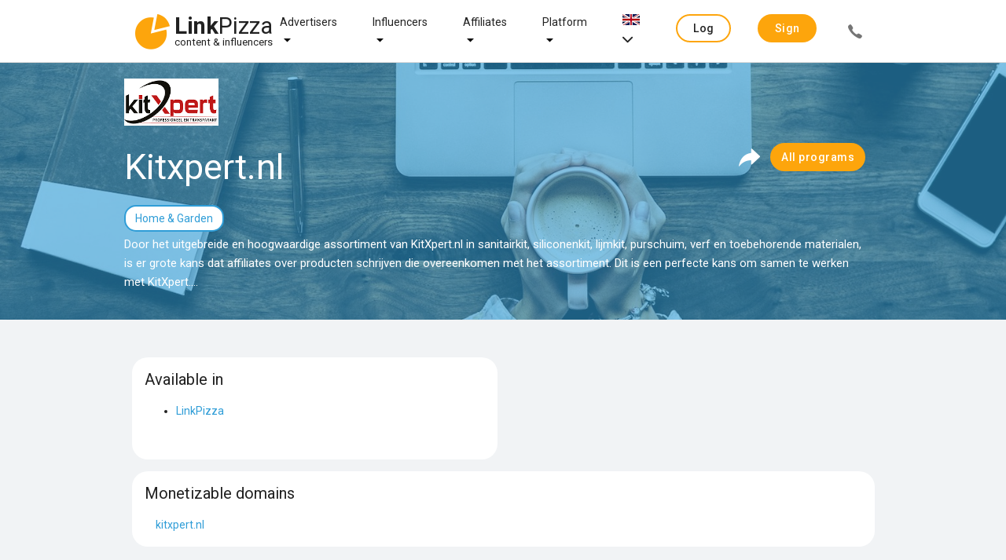

--- FILE ---
content_type: text/html;charset=UTF-8
request_url: https://linkpizza.com/app/affiliate-program/kitxpert.nl
body_size: 7437
content:
<!DOCTYPE html>
<html lang="en" xmlns="http://www.w3.org/1999/xhtml"><head>
				
				<title>Kitxpert.nl Affiliate program | LinkPizza
					
				</title>
				<link rel="shortcut icon" href="https://pzz.io/resources/images/linkpizza_icon.ico.xhtml?ln=linkpizza&amp;loc=" /><meta name="keywords" content="LinkPizza Content &amp; influencer marketing" /><meta name="description" content="Kitxpert.nl Affiliate program, find out which commissions and networks are offering Kitxpert.nl" />
				<meta http-equiv="X-UA-Compatible" content="IE=edge" />
				<meta http-equiv="Content-Type" content="text/html; charset=UTF-8" />
				<meta name="viewport" content="width=device-width, initial-scale=1.0, maximum-scale=1.0, user-scalable=0" />
				<meta name="apple-mobile-web-app-capable" content="yes" />
		<meta property="og:title" />
		<meta property="og:type" content="website" />
		<meta property="og:url" content="https://linkpizza.com/app/affiliate-program" />
		<meta property="og:description" content="Do you want to earn money with your website, join our content campaigns" />
		<meta property="og:image" content="https://pzz.io/resources/images/home/og-image/1200-630.png.xhtml?ln=linkpizza&amp;loc=" />
		<meta property="og:image:width" content="1200" />
		<meta property="og:image:height" content="630" />
		<meta property="og:image" content="https://pzz.io/resources/images/home/og-image/1200-800.png.xhtml?ln=linkpizza&amp;loc=" />
		<meta property="og:image:width" content="1200" />
		<meta property="og:image:height" content="800" />
		<meta property="og:image" itemprop="image" content="https://pzz.io/resources/images/home/og-image/800-800.png.xhtml?ln=linkpizza&amp;loc=" />
		<meta property="og:image:width" content="800" />
		<meta property="og:image:height" content="800" />
		<meta property="og:image" itemprop="image" content="https://pzz.io/resources/images/home/og-image/600-600.png.xhtml?ln=linkpizza&amp;loc=" />
		<meta property="og:image:width" content="600" />
		<meta property="og:image:height" content="600" />
		<link rel="canonical" href="https://linkpizza.com/app/affiliate-program/kitxpert.nl" /> 

			<link href="https://fonts.googleapis.com/css?family=Roboto:300,400,500,700&amp;lang=en" rel="stylesheet" />

			

			<link type="text/css" rel="stylesheet" href="https://pzz.io/resources/[base64].css.xhtml?ln=omnifaces.combined&amp;v=1765392138634" /></head><body class="main-body  affiliate-program">

			<noscript>
				<div id="noscript-padding"></div>
				<div id="noscript-warning">LinkPizza works best with JavaScript enabled. <a href="http://www.enable-javascript.com" rel="nofollow">How to enable JavaScript in your browser?</a></div>
			</noscript><!--[if lte IE 9]>
				<div id="nobrowser-padding"></div>
				<div id="nobrowser-warning">LinkPizza works best with a modern browser. <a href="http://browsehappy.com" rel="nofollow">Browse Happy. Upgrade your browser today!</a></div><![endif]-->
				<noscript>
					<iframe src="https://www.googletagmanager.com/ns.html?id=GTM-M2GFPCS" height="0" width="0" style="display:none;visibility:hidden"></iframe>
				</noscript>
			<div class="landing-wrapper without-cover">

	<div class="topbar">
		<div class="topbar-content">
	<div class="logo"><a href="https://linkpizza.com/" class="ui-link ui-widget">

				<i class="icon-linkpizza-colored"></i>
				<span><strong>Link</strong>Pizza</span>
				<span class="hidden">|</span><small>
				content &amp; influencers</small></a>
	</div>

			<div class="spacer"></div>

			<ul class="topbar-menu fadeInDown animated hide-sm">
				
				<li class="dropdown-menu-button hide-md-max"><a href="https://linkpizza.com/advertisers" class="ui-link ui-widget">Advertisers</a>
					<i class="icon ion-md-arrow-dropdown dropdown-menu-icon"></i>
					<div class="dropdown-content">
						<ul class="fadeInDown animated hide-sm">
							<li><a href="https://linkpizza.com/influencer-marketing" class="ui-link ui-widget">Influencer Marketing</a></li>
							<li class="dropdown-menu-button-sub hide-md-max"><a href="https://linkpizza.com/marketing-goal" class="ui-link ui-widget">Marketing goal</a>
								<i class="icon ion-md-arrow-dropdown dropdown-menu-icon-sub"></i>

								<div class="dropdown-content-sub">
									<ul class="fadeInDown animated hide-sm">
										<li><a href="https://linkpizza.com/advertisers/linkbuilding" class="ui-link ui-widget">Linkbuilding</a></li>
										<li><a href="https://linkpizza.com/advertisers/ugc" class="ui-link ui-widget">UGC</a></li>
									</ul>
								</div>
							</li>
							<li><a href="https://linkpizza.com/advertisers/influencer-rates" class="ui-link ui-widget">Influencers Rates</a></li>
							<li><a href="https://linkpizza.com/cases" class="ui-link ui-widget">Cases</a></li>
							<li class="dropdown-menu-button-sub hide-md-max"><a href="https://linkpizza.com/marketplace/channels" class="ui-link ui-widget">Channels</a>
								<i class="icon ion-md-arrow-dropdown dropdown-menu-icon-sub"></i>

								<div class="dropdown-content-sub">
									<ul class="fadeInDown animated hide-sm">
										<li><a href="https://linkpizza.com/advertisers/instagram" class="ui-link ui-widget">Instagram</a></li>
										<li><a href="https://linkpizza.com/advertisers/facebook" class="ui-link ui-widget">Facebook</a></li>
										<li><a href="https://linkpizza.com/advertisers/tiktok" class="ui-link ui-widget">Tiktok</a></li>
										<li><a href="https://linkpizza.com/advertisers/youtube" class="ui-link ui-widget">Youtube</a></li>
										<li><a href="https://linkpizza.com/advertisers/seo-findability" class="ui-link ui-widget">Websites</a></li>
										<li><a href="https://linkpizza.com/advertisers/pinterest" class="ui-link ui-widget">Pinterest</a></li>
										<li><a href="https://linkpizza.com/advertisers/podcast" class="ui-link ui-widget">Podcasts</a></li>
									</ul>
								</div>
							</li>
						</ul>
					</div>
				</li>

				<li class="dropdown-menu-button hide-md-max"><a href="https://linkpizza.com/influencers" class="ui-link ui-widget">Influencers</a>
					<i class="icon ion-md-arrow-dropdown dropdown-menu-icon"></i>
					<div class="dropdown-content">
						<ul class="fadeInDown animated hide-sm">
							<li><a href="https://linkpizza.com/advertisers/collab-button" class="ui-link ui-widget">Collab Button</a></li>
							<li><a href="https://linkpizza.com/influencers/mediakit" class="ui-link ui-widget">Mediakit</a></li>
							<li><a href="https://linkpizza.com/campaigns" class="ui-link ui-widget">Campaigns</a></li>
						</ul>
					</div>
				</li>

				<li class="dropdown-menu-button hide-md-max"><a href="https://linkpizza.com/affiliates" class="ui-link ui-widget">Affiliates</a>
					<i class="icon ion-md-arrow-dropdown dropdown-menu-icon"></i>
					<div class="dropdown-content">
						<ul class="fadeInDown animated hide-sm">
							<li><a href="https://linkpizza.com/app/affiliate/affiliate-programs" class="ui-link ui-widget">Affiliate programs</a></li>
							<li><a href="https://linkpizza.com/app/publisher/referral-program" class="ui-link ui-widget">Referral program</a></li>
							<li><a href="https://linkpizza.com/link-in-bio" class="ui-link ui-widget">Link-in-bio</a></li>
						</ul>
					</div>
				</li>

				<li class="dropdown-menu-button hide-md-max"><a href="https://linkpizza.com/company/platform" class="ui-link ui-widget">Platform</a>
					<i class="icon ion-md-arrow-dropdown dropdown-menu-icon"></i>
					<div class="dropdown-content">
						<ul>
							<li class="dropdown-menu-button-sub"><a href="https://linkpizza.com/marketplace/channels" class="ui-link ui-widget">Marketplace</a>
								<i class="icon ion-md-arrow-dropdown dropdown-menu-icon-sub"></i>
								<div class="dropdown-content-sub">
									<ul>
										<li><a href="https://linkpizza.com/marketplace/channels" class="ui-link ui-widget">Channels</a></li>
										<li><a href="https://linkpizza.com/marketplace/influencers" class="ui-link ui-widget">Influencers</a></li>
										<li><a href="https://linkpizza.com/marketplace/publishers" class="ui-link ui-widget">Publishers</a></li>
									</ul>
								</div>
							</li>
							<li><a href="https://linkpizza.com/campaigns" class="ui-link ui-widget">Campaigns</a></li>
							<li><a href="https://linkpizza.com/company/plans" class="ui-link ui-widget">Plans</a></li>
							<li><a href="https://linkpizza.com/company/blog" class="ui-link ui-widget">Blog</a></li>
							<li><a href="https://linkpizza.com/company/contact" class="ui-link ui-widget">Contact</a></li>
						</ul>
					</div>
				</li>

				<li class="dropdown-menu-button hide-md-max">
					<a href="#"><img src="https://pzz.io/resources/images/flags/en.png.xhtml?ln=linkpizza&amp;loc=" height="14" width="22" />
						<i class="icon ion-ios-arrow-down"></i>
					</a>
					<div class="dropdown-content">
<form id="topbarLanguageForm" name="topbarLanguageForm" method="post" action="/app/affiliate-program/kitxpert.nl" class="" enctype="application/x-www-form-urlencoded" data-partialsubmit="true">
<input type="hidden" name="topbarLanguageForm" value="topbarLanguageForm" />

							<ul class="fadeInDown animated hide-sm">
										<li><a id="topbarLanguageForm:j_idt168" href="#" class="ui-commandlink ui-widget" onclick="PrimeFaces.ab({s:&quot;topbarLanguageForm:j_idt168&quot;,f:&quot;topbarLanguageForm&quot;});return false;"><img src="https://pzz.io/resources/images/flags/en.png.xhtml?ln=linkpizza&amp;loc=" height="14" width="22" class="flag" /> English
											</a>
										</li>
										<li><a id="topbarLanguageForm:j_idt173" href="#" class="ui-commandlink ui-widget" onclick="PrimeFaces.ab({s:&quot;topbarLanguageForm:j_idt173&quot;,f:&quot;topbarLanguageForm&quot;});return false;"><img src="https://pzz.io/resources/images/flags/nl.png.xhtml?ln=linkpizza&amp;loc=" height="14" width="22" class="flag" /> Dutch
											</a>
										</li>
								</ul><input type="hidden" name="javax.faces.ViewState" value="-2820130229982030042:4754602871986806374" autocomplete="off" />
</form>
					</div>
				</li>
			</ul>

			<div class="spacer"></div>

			<ul class="topbar-menu side fadeInDown animated">

				
				
				<li class="dropdown-menu-button hide-md"><a href="https://linkpizza.com/advertisers" class="ui-link ui-widget">
						Advertisers
						<i class="icon ion-md-arrow-dropdown dropdown-menu-icon"></i></a>
					<div class="dropdown-content">
						<ul class="fadeInDown animated hide-md">
							<li><a href="https://linkpizza.com/influencer-marketing" class="ui-link ui-widget">Influencer Marketing</a></li>

							<li class="dropdown-menu-button-sub hide-md"><a href="https://linkpizza.com/marketing-goal" class="ui-link ui-widget">
									Marketing goal
									<i class="icon ion-md-arrow-dropdown dropdown-menu-icon"></i></a>
								<div class="dropdown-content-sub">
									<ul class="fadeInDown animated hide-md">
										<li><a href="https://linkpizza.com/advertisers/linkbuilding" class="ui-link ui-widget">Linkbuilding</a></li>
										<li><a href="https://linkpizza.com/advertisers/ugc" class="ui-link ui-widget">UGC</a></li>
									</ul>
								</div>
							</li>
							<li><a href="https://linkpizza.com/advertisers/influencer-rates" class="ui-link ui-widget">Influencers Rates</a></li>
							<li><a href="https://linkpizza.com/cases" class="ui-link ui-widget">Cases</a></li>

							<li class="dropdown-menu-button-sub hide-md"><a href="https://linkpizza.com/marketplace/channels" class="ui-link ui-widget">
									Channels
									<i class="icon ion-md-arrow-dropdown dropdown-menu-icon-sub"></i></a>
								<div class="dropdown-content-sub">
									<ul class="fadeInDown animated hide-md">
										<li><a href="https://linkpizza.com/advertisers/instagram" class="ui-link ui-widget">Instagram</a></li>
										<li><a href="https://linkpizza.com/advertisers/facebook" class="ui-link ui-widget">Facebook</a></li>
										<li><a href="https://linkpizza.com/advertisers/tiktok" class="ui-link ui-widget">Tiktok</a></li>
										<li><a href="https://linkpizza.com/advertisers/youtube" class="ui-link ui-widget">Youtube</a></li>
										<li><a href="https://linkpizza.com/advertisers/seo-findability" class="ui-link ui-widget">Websites</a></li>
										<li><a href="https://linkpizza.com/advertisers/pinterest" class="ui-link ui-widget">Pinterest</a></li>
										<li><a href="https://linkpizza.com/advertisers/podcast" class="ui-link ui-widget">Podcasts</a></li>
									</ul>
								</div>
							</li>
						</ul>
					</div>
				</li>

				<li class="hide-md"></li>

				<li class="dropdown-menu-button hide-md"><a href="https://linkpizza.com/influencers" class="ui-link ui-widget ">
						Influencers
						<i class="icon ion-md-arrow-dropdown dropdown-menu-icon"></i></a>
					<div class="dropdown-content">
						<ul class="fadeInDown animated hide-md">
							<li><a href="https://linkpizza.com/advertisers/collab-button" class="ui-link ui-widget">Collab Button</a></li>
							<li><a href="https://linkpizza.com/influencers/mediakit" class="ui-link ui-widget">Mediakit</a></li>
							<li><a href="https://linkpizza.com/campaigns" class="ui-link ui-widget">Campaigns</a></li>
						</ul>
					</div>
				</li>

				<li class="dropdown-menu-button hide-md"><a href="https://linkpizza.com/affiliates" class="ui-link ui-widget ">
						Affiliate
						<i class="icon ion-md-arrow-dropdown dropdown-menu-icon"></i></a>
					<div class="dropdown-content">
						<ul class="fadeInDown animated hide-md">
							<li><a href="https://linkpizza.com/app/affiliate/affiliate-programs" class="ui-link ui-widget">Affiliate programs</a></li>
							<li><a href="https://linkpizza.com/app/publisher/referral-program" class="ui-link ui-widget">Referral program</a></li>
							<li><a href="https://linkpizza.com/link-in-bio" class="ui-link ui-widget">Link-in-bio</a></li>
						</ul>
					</div>
				</li>

				<li class="dropdown-menu-button hide-md"><a href="https://linkpizza.com/company/about-us" class="ui-link ui-widget">
						Platform
						<i class="icon ion-md-arrow-dropdown dropdown-menu-icon"></i></a>
					<div class="dropdown-content">
						<ul class="fadeInDown animated hide-md">
							<li class="dropdown-menu-button-sub hide-md"><a href="https://linkpizza.com/marketplace/channels" class="ui-link ui-widget">
									Marketplace
									<i class="icon ion-md-arrow-dropdown dropdown-menu-icon-sub"></i></a>
								<div class="dropdown-content-sub">
									<ul class="fadeInDown animated hide-md">
										<li><a href="https://linkpizza.com/marketplace/channels" class="ui-link ui-widget">Channels</a></li>
										<li><a href="https://linkpizza.com/marketplace/influencers" class="ui-link ui-widget">Influencers</a></li>
										<li><a href="https://linkpizza.com/marketplace/publishers" class="ui-link ui-widget">Publishers</a></li>
									</ul>
								</div>
							</li>
							<li><a href="https://linkpizza.com/campaigns" class="ui-link ui-widget">Campaigns</a></li>
							<li><a href="https://linkpizza.com/company/plans" class="ui-link ui-widget">Plans</a></li>
							<li><a href="https://linkpizza.com/company/blog" class="ui-link ui-widget">Blog</a></li>
							<li><a href="https://linkpizza.com/company/contact" class="ui-link ui-widget">Contact</a></li>
						</ul>
					</div>
				</li>
					<li><span id="j_idt253" class="ui-linkbutton ui-button ui-widget ui-state-default ui-corner-all ui-button-text-only accent outline"><a href="https://linkpizza.com/app/login?from=%2Fapp%2Flogin"><span class="ui-button-text ui-c">Log in</span></a></span>
					</li>
					<li><span id="j_idt256" class="ui-linkbutton ui-button ui-widget ui-state-default ui-corner-all ui-button-text-only secondary "><a href="https://linkpizza.com/app/signup"><span class="ui-button-text ui-c">Sign up</span></a></span></li>
					<li><span id="j_idt258" class="ui-linkbutton ui-button ui-widget ui-state-default ui-corner-all ui-button-icon-only call-button flat" title="+31 (0)20 244 1010"><a href="https://linkpizza.com/company/contact"><span class="ui-button-icon-left ui-icon ui-c icon ion-ios-call"></span><span class="ui-button-text ui-c">ui-button</span></a></span></li>
			</ul>

			<a id="topbar-menu-button" href="#">
				<i class="ion ion-ios-menu"></i>
			</a>
		</div>
	</div>
		<div class="layout-main-banner">
			<div class="spacer"></div>

			<div class="wrapped-content">
					<header>
		<div><a href="https://kitxpert.nl" class="ui-link ui-widget" rel="nofollow" target="_blank"><img id="programLogo" src="https://pzz.io/files/0/affiliate_program/23252/affiliate_program_logo?width=120&amp;height=60&amp;1684909084449" alt="" height="60" title="Affiliate Program" width="120" class="" /></a>
			<h1>Kitxpert.nl</h1>
				<ul class="chips">
					<li><a href="https://linkpizza.com/app/affiliate/affiliate-programs?tab=2&amp;all_categories=HOME_GARDEN">Home &amp; Garden</a></li>
				</ul>
		</div>
						<div class="actions page-actions"><button id="show_shareDialog" name="show_shareDialog" class="ui-button ui-widget ui-state-default ui-corner-all ui-button-icon-only actions-share-button white dummy" onclick="PrimeFaces.ab({s:&quot;show_shareDialog&quot;,p:&quot;show_shareDialog&quot;,u:&quot;shareDialog&quot;,ps:true,rv:true,onco:function(xhr,status,args,data){if (args &amp;&amp; !args.validationFailed) {showDialog('shareDialog');javascript:initShareButtons($('#shareDialogSocial'));};},pa:[{name:&quot;shareDialog&quot;,value:&quot;true&quot;},{name:&quot;enableRestorableView&quot;,value:&quot;true&quot;}]});return false;" tabindex="" type="submit"><span class="ui-button-icon-left ui-icon ui-c icon icon icon-share"></span><span class="ui-button-text ui-c">ui-button</span></button><button id="allPrograms" name="allPrograms" type="button" class="ui-button ui-widget ui-state-default ui-corner-all ui-button-text-only accent" onclick="window.open('\/app\/affiliate\/affiliate\-programs','_self')"><span class="ui-button-text ui-c">All programs</span></button></div>
					</header>
		<p>Door het uitgebreide en hoogwaardige assortiment van KitXpert.nl in sanitairkit, siliconenkit, lijmkit, purschuim, verf en toebehorende materialen, is er grote kans dat affiliates over producten schrijven die overeenkomen met het assortiment. Dit is een perfecte kans om samen te werken met KitXpert....</p>
			</div>
		</div>

		<div class="page-content">
		<div class="wrapped-content ui-g">

			<div class="ui-g-6 ui-sm-12"><div id="networks" class="card grows ">
				<h3 class="title">
						Available in
					
				</h3>
					<div class="text">
							<ul>
									<li><a href="/app/signup/publisher">LinkPizza</a></li>
							</ul>
					</div></div>
			</div>

			<div class="ui-g-12"><div id="domains" class="card ">
				<h3 class="title">
						Monetizable domains
					
				</h3>
					<div class="text">
							<ul class="three">
									<li><a href="http://kitxpert.nl" class="ui-link ui-widget" rel="nofollow" target="_blank">kitxpert.nl</a></li>
							</ul>
					</div></div>
			</div>

			<div class="ui-g-12"><div id="advantages" class="card ">
				<h3 class="title">
						Advantages of LinkPizza
					
				</h3>
					<div class="text">
						<p>After signing up for LinkPizza you won‘t have to sign up for any other network anymore. No more applying for programs or copying tracking links. Simply install our plugin once and you‘re done. Still not convinced? Check our available programs below.</p>
					</div></div>
			</div>

			<div>
				<ul id="partners" class="ui-g image-blocks">
					<li class="ui-g-4 ui-sm-12"><a href="/app/affiliate/affiliate-programs?network=daisycon.com" class="ui-link ui-widget" target="_blank"><img src="https://pzz.io/resources/images/our-affiliate-networks/logo-daisycon.png.xhtml?ln=linkpizza&amp;loc=" width="200" /></a>
					</li>
					<li class="ui-g-4 ui-sm-12"><a href="/app/affiliate/affiliate-programs?network=tradedoubler.com" class="ui-link ui-widget" target="_blank"><img src="https://pzz.io/resources/images/our-affiliate-networks/logo-tradedoubler.png.xhtml?ln=linkpizza&amp;loc=" width="200" /></a>
					</li>
					<li class="ui-g-4 ui-sm-12"><a href="/app/affiliate/affiliate-programs?network=rakuten.com" class="ui-link ui-widget" target="_blank"><img src="https://pzz.io/resources/images/our-affiliate-networks/logo-rakuten.png.xhtml?ln=linkpizza&amp;loc=" width="200" /></a>
					</li>
					<li class="ui-g-4 ui-sm-12"><a href="/app/affiliate/affiliate-programs?q=tradetracker.com" class="ui-link ui-widget" target="_blank"><img src="https://pzz.io/resources/images/our-affiliate-networks/logo-tradetracker.png.xhtml?ln=linkpizza&amp;loc=" width="200" /></a>
					</li>
					<li class="ui-g-4 ui-sm-12"><a href="/app/affiliate/affiliate-programs?network=cj.com" class="ui-link ui-widget" target="_blank"><img src="https://pzz.io/resources/images/our-affiliate-networks/logo-cj.png.xhtml?ln=linkpizza&amp;loc=" width="200" /></a>
					</li>
					<li class="ui-g-4 ui-sm-12"><a href="/app/affiliate/affiliate-programs?network=affiliatewindow.com" class="ui-link ui-widget" target="_blank"><img src="https://pzz.io/resources/images/our-affiliate-networks/logo-awin.png.xhtml?ln=linkpizza&amp;loc=" width="200" /></a>
					</li>
					<li class="ui-g-4 ui-sm-12"><a href="/app/affiliate/affiliate-programs?network=performancehorizon.com" class="ui-link ui-widget" target="_blank"><img src="https://pzz.io/resources/images/our-affiliate-networks/logo-performance-horizon.png.xhtml?ln=linkpizza&amp;loc=" width="200" /></a>
					</li>
					<li class="ui-g-4 ui-sm-12"><a href="/app/affiliate/affiliate-programs?network=webgains.com" class="ui-link ui-widget" target="_blank"><img src="https://pzz.io/resources/images/our-affiliate-networks/logo-webgains.png.xhtml?ln=linkpizza&amp;loc=" width="200" /></a>
					</li>
				</ul>
			</div>
		</div>
		</div>
	<div class="footer clearfix">
		<div class="ui-g footer-content">
			<div class="ui-g-6 ui-md-2">
	<div class="logo"><a href="https://linkpizza.com/" class="ui-link ui-widget">

				<i class="icon-linkpizza-colored"></i>
				<span><strong>Link</strong>Pizza</span>
				<span class="hidden">|</span><small>
				content &amp; influencers</small></a>
	</div>

				<ul class="clean">
					<li><a href="/app/marketplace/influencers" class="ui-link ui-widget">Influencers</a></li>
					<li><a href="/app/marketplace/publishers" class="ui-link ui-widget">Publishers</a></li>
					<li><a href="/app/marketplace/channels" class="ui-link ui-widget">Channels</a></li>
					<li><a href="/app/campaigns" class="ui-link ui-widget">Campaigns</a></li>
					<li><a href="https://linkpizza.com/app/login?from=%2Fapp%2Flogin" class="ui-link ui-widget">Log in</a>
					</li>
					<li><a href="/app/signup" class="ui-link ui-widget">Sign up</a></li>
				</ul>
			</div>

			<div class="ui-g-6 ui-md-2">
				<h3><a href="/" class="ui-link ui-widget">Influencer Marketing</a></h3>
				<ul class="clean">
					<li><a href="https://linkpizza.com/influencers" class="ui-link ui-widget">Influencers</a></li>
					<li><a href="https://linkpizza.com/advertisers" class="ui-link ui-widget">Advertisers</a></li>
					<li><a href="https://linkpizza.com/affiliates" class="ui-link ui-widget">Affiliates</a></li>
					<li><a href="https://linkpizza.com/influencer-platform" class="ui-link ui-widget">Influencer platform</a></li>
					<li><a href="https://linkpizza.com/influencer-agency" class="ui-link ui-widget">Influencer agency</a></li>
					<li><a href="https://linkpizza.com/influencer-bureau" class="ui-link ui-widget">Influencer buro</a></li>
					<li><a href="https://linkpizza.com/social-media-influencer" class="ui-link ui-widget">Social media influencer</a></li>
					<li><a href="https://linkpizza.com/instagram-influencer" class="ui-link ui-widget">Instagram influencer</a></li>
					<li><a href="https://linkpizza.com/blogger-marketing" class="ui-link ui-widget">Blogger marketing</a></li>
				</ul>
			</div>

			<div class="ui-g-6 ui-md-2">
				<h3>News</h3>
				<ul class="clean">
					<li class="with-icon"><i class="icon ion-md-pizza"></i><a href="https://linkpizza.com/company/blog" class="ui-link ui-widget">Blog</a></li>
					<li class="with-icon"><i class="icon ion-logo-linkedin"></i><a href="https://www.linkedin.com/company/linkpizza/" class="ui-link ui-widget">LinkedIn</a></li>
					<li class="with-icon"><i class="icon ion-logo-instagram"></i><a href="https://www.instagram.com/linkpizza/" class="ui-link ui-widget">Instagram</a></li>
					<li class="with-icon"><i class="icon ion-logo-pinterest"></i><a href="https://pinterest.com/linkpizzacom/" class="ui-link ui-widget">Pinterest</a></li>
					<li class="with-icon"><i class="icon ion-logo-facebook"></i><a href="https://www.facebook.com/LinkPizza/" class="ui-link ui-widget">Facebook</a></li>
					<li class="with-icon"><i class="icon ion-logo-youtube"></i><a href="/app/affiliate-program/kitxpert.nl" class="ui-link ui-widget">Youtube</a></li>

				</ul>
			</div>

			<div class="ui-g-6 ui-md-2">
				<h3>Company</h3>
				<ul class="clean">
					<li><a href="https://linkpizza.com/company/about-us" class="ui-link ui-widget">About us</a></li>
					<li><a href="https://linkpizza.com/company/contact" class="ui-link ui-widget">Contact</a></li>
					<li><a href="https://linkpizza.com/company/plans" class="ui-link ui-widget">Plans</a></li>
					<li><a href="https://linkpizza.com/cases" class="ui-link ui-widget">Cases</a></li>
					<li><a href="https://linkpizza.com/app/company/privacy-policy" class="ui-link ui-widget">Privacy policy</a></li>
					<li><a href="https://linkpizza.com/app/company/terms-of-service" class="ui-link ui-widget">General Terms of Service</a></li>
					<li><a href="https://linkpizza.com/company/referral-program" class="ui-link ui-widget">Referral Program</a></li>

				</ul>
			</div>

			<div class="ui-g-6 ui-md-2">
				<h3>FAQ</h3>
				<ul class="clean">
					<li><a href="https://support.linkpizza.com/english" class="ui-link ui-widget">General</a></li>
					<li><a href="https://support.linkpizza.com/english#publishers" class="ui-link ui-widget">Publishers</a></li>
					<li><a href="https://support.linkpizza.com/english#advertisers" class="ui-link ui-widget">Advertisers</a></li>
				</ul>
			</div><div class="ui-g-6 ui-md-2">
				<h3>Language</h3>
<form id="bottomBarLanguageForm" name="bottomBarLanguageForm" method="post" action="/app/affiliate-program/kitxpert.nl" class="" enctype="application/x-www-form-urlencoded" data-partialsubmit="true">
<input type="hidden" name="bottomBarLanguageForm" value="bottomBarLanguageForm" />

					<ul class="clean">
							<li><a id="bottomBarLanguageForm:j_idt529" href="#" class="ui-commandlink ui-widget" onclick="PrimeFaces.ab({s:&quot;bottomBarLanguageForm:j_idt529&quot;,f:&quot;bottomBarLanguageForm&quot;});return false;"><img src="https://pzz.io/resources/images/flags/en.png.xhtml?ln=linkpizza&amp;loc=" height="14" width="22" class="flag" /> English
								</a>
							</li>
							<li><a id="bottomBarLanguageForm:j_idt534" href="#" class="ui-commandlink ui-widget" onclick="PrimeFaces.ab({s:&quot;bottomBarLanguageForm:j_idt534&quot;,f:&quot;bottomBarLanguageForm&quot;});return false;"><img src="https://pzz.io/resources/images/flags/nl.png.xhtml?ln=linkpizza&amp;loc=" height="14" width="22" class="flag" /> Dutch
								</a>
							</li>
					</ul><input type="hidden" name="javax.faces.ViewState" value="-2820130229982030042:4754602871986806374" autocomplete="off" />
</form></div>
		</div>
	</div>

	<div class="footer clearfix last">
		<div class="footer-content">
			<div class="ui-g-12 ui-md-6 copyright">
				© 2025 LinkPizza - Proudly made in Amsterdam - 2025.3.14
			</div>
			<div class="ui-g-12 ui-md-2 call">
				<a href="tel:+31202441010"><i class="icon ion-ios-call"></i>+31 (0)20 244 1010</a>
			</div>
			<div class="icons ui-g-12 ui-md-4">
				<a href="javascript: Cookiebot.renew()" title="Change cookie consent"><i class="icon ion-ios-finger-print"></i></a>
				<a href="mailto:support@linkpizza.com?subject=Contact"><i class="icon ion-ios-mail"></i></a>
			</div>
		</div>
	</div><div id="shareDialog" class="ui-dialog ui-widget ui-widget-content ui-corner-all ui-shadow ui-hidden-container form  ui-dialog-absolute"><div class="ui-dialog-titlebar ui-widget-header ui-helper-clearfix ui-corner-top"><span id="shareDialog_title" class="ui-dialog-title">Share</span><a href="#" class="ui-dialog-titlebar-icon ui-dialog-titlebar-close ui-corner-all" aria-label="Close"><span class="ui-icon ui-icon-closethick"></span></a></div><div class="ui-dialog-content ui-widget-content" id="shareDialog_content">
<form id="shareDialogForm" name="shareDialogForm" method="post" action="/app/affiliate-program/kitxpert.nl" class="" enctype="application/x-www-form-urlencoded" data-partialsubmit="true">
<input type="hidden" name="shareDialogForm" value="shareDialogForm" />
<fieldset>

			<p>Kitxpert.nl Affiliate program, find out which commissions and networks are offering Kitxpert.nl</p><div id="shareDialogForm:social_f" class="field custom "><label>Social Media</label>
				<div id="shareDialogSocial" class="ui-helper-clearfix" data-url="https://linkpizza.com/app/affiliate-program/kitxpert.nl" data-title="Kitxpert.nl Affiliate program" data-description="Kitxpert.nl Affiliate program, find out which commissions and networks are offering Kitxpert.nl"></div></div><div id="shareDialogForm:shareDialogLink_f" class="field share-text"><span class="md-inputfield"><input id="shareDialogForm:shareDialogLink" name="shareDialogForm:shareDialogLink" type="text" value="https://linkpizza.com/app/affiliate-program/kitxpert.nl" class="ui-inputfield ui-inputtext ui-widget ui-state-default ui-corner-all  ui-state-filled" readonly="readonly" aria-readonly="true" autocomplete="on" maxlength="255" tabindex="1" onmouseup="$(this).select()" /><label id="shareDialogForm:shareDialogLink_l" for="shareDialogForm:shareDialogLink">Link</label></span>
		<div class="after-input"><span id="shareDialogForm:shareDialogLink_m"></span>
		</div></div>

			<div class="share-dialog-buttons"><div class="buttons "><button id="shareDialogForm:copyUrlButton" name="shareDialogForm:copyUrlButton" class="ui-button ui-widget ui-state-default ui-corner-all ui-button-text-icon-left" onclick="PrimeFaces.ab({s:&quot;shareDialogForm:copyUrlButton&quot;,f:&quot;shareDialogForm&quot;});return false;" style="float: right; margin-left: 0px !important;" title="Copy" type="submit"><span class="ui-button-icon-left ui-icon ui-c icon-copy-white"></span><span class="ui-button-text ui-c">Copy</span></button><button id="shareDialogForm:j_idt555" name="shareDialogForm:j_idt555" type="button" class="ui-button ui-widget ui-state-default ui-corner-all ui-button-text-only alternate-outline" style="border: 1px solid black;" tabindex="2" onclick=";hideDialog(this);return false;window.open('\/app\/affiliate\-program\/kitxpert.nl','_self')"><span class="ui-button-text ui-c">Cancel</span></button></div>
			</div></fieldset><input type="hidden" name="javax.faces.ViewState" value="-2820130229982030042:4754602871986806374" autocomplete="off" />
</form>

		<div id="share-buttons-template" class="hidden share-buttons ui-helper-clearfix">
			<div class="share-button whatsapp dialog-only mobile-only"><a href=""><i class="icon ion-logo-whatsapp"></i></a></div>
			<div class="share-button facebook actions-only"><a href="" class="popup"><i class="icon icon-facebook"></i></a></div>
			<div class="share-button twitter actions-only"><a href="" class="popup"><i class="icon icon-twitter"></i></a></div>
			<div class="share-button linkedin"><a href="" class="popup"><i class="icon icon-linkedin"></i></a></div>
			<div class="share-button pinterest dialog-only"><a href="" class="popup"><i class="icon icon-pinterest"></i></a></div>
			<div class="share-button mail dialog-only"><a href=""><i class="icon icon-email"></i></a></div>
		</div></div></div>
	
			</div>
	<div id="overlay" class="ui-widget-overlay hidden"></div><div id="messages" class="ui-messages ui-widget" aria-live="polite"></div>
				<script type="text/javascript" src="https://js.stripe.com/v3/"></script><script type="text/javascript" src="https://pzz.io/resources/eNp1jsEOwyAMQ_-I3vs3EQ2SoRCW0GpD-_h1atEO206OnGfLkgsCebZZxuWiPVeUVNE7zeYVtdmU0NHEXEZ5A1WR-QzG28b6mE75Hb5-XiSBR8U39il1CwdW5eU_fEiDp3UQkXa6u2uShcN6AR2DV5M.js.xhtml?ln=omnifaces.combined&amp;v=1765392138706"></script><script id="0839e429-ee41-466f-8094-089bbfb5be7b" type="text/javascript">var pf=window.PrimeFaces;
				window.dataLayer = window.dataLayer || [];
				function gtag(){dataLayer.push(arguments);}
			;

				(function(w,d,s,l,i){w[l]=w[l]||[];w[l].push({'gtm.start':
							new Date().getTime(),event:'gtm.js'});var f=d.getElementsByTagName(s)[0],
						j=d.createElement(s),dl=l!='dataLayer'?'&l='+l:'';j.async=true;j.src=
						'https://www.googletagmanager.com/gtm.js?id='+i+dl;f.parentNode.insertBefore(j,f);
				})(window,document,'script','dataLayer','GTM-M2GFPCS');
			;
pf.cw("LinkButton","widget_j_idt253",{id:"j_idt253"});
pf.cw("LinkButton","widget_j_idt256",{id:"j_idt256"});
pf.cw("LinkButton","widget_j_idt258",{id:"j_idt258"});
pf.cw("CommandButton","widget_show_shareDialog",{id:"show_shareDialog"});
pf.cw("Button","widget_allPrograms",{id:"allPrograms"});
pf.cw("InputText","widget_shareDialogForm_shareDialogLink",{id:"shareDialogForm:shareDialogLink",maxlength:255});
pf.cw("CommandButton","widget_shareDialogForm_copyUrlButton",{id:"shareDialogForm:copyUrlButton"});
pf.cw("Button","widget_shareDialogForm_j_idt555",{id:"shareDialogForm:j_idt555"});
pf.cw("Dialog","shareDialog",{id:"shareDialog",draggable:false,resizable:false,modal:true,position:"top",closeOnEscape:true,onShow:function(){$(this).find(':input:visible:enabled:not([readonly]):first').focus()}});

		waitFor(function() {
			return window.initShareButtons;
		}, function() {
			initShareButtons($("#shareDialogSocial"), {twitterBy: ''});
		});
		var $shareButtonsTemplate = $("#share-buttons-template").remove().removeClass("hidden");
	;

				pf.cw("Barcelona", "", {id: "dummy"});
			;
pf.cw("Tooltip","widget_j_idt586",{id:"j_idt586",hideEvent:"mouseleave click",showEffect:"fade",hideEffect:"fade",globalSelector:".has\-tooltip",position:"bottom",beforeShow:function(){return kizitos.hideOtherTooltips(this)}});

				   (function(p,z,Z){
				       z=p.createElement("script");z.async=1;
				       z.src="https://pzz.io/pzz.js?uid=13003&host="+p.domain;
				       (p.head||p.documentElement).insertBefore(z,Z);
				   })(document);
				;
OmniFaces.DeferredScript.add('https://pzz.io/resources/[base64].js.xhtml?ln=omnifaces.combined&v=1765392138706',function() {DeferredPrimeFaces.begin();},function() {DeferredPrimeFaces.apply();});
OmniFaces.DeferredScript.add('https://pzz.io/resources/eNrLyczLLsisqkq0Kk4uyiwoKdbPy89LLS5OzSvJTMzRy83M08sqrsnBUJVVWJpaVKlXnJFYlOpUWlKSn1cMVQwAZfcg9A.js.xhtml?ln=omnifaces.combined&v=1765392125414');
OmniFaces.Unload.init('02b6ffdb-1334-4ba5-ac6f-77ec27c65548');

		window.pzzIntercom = {
		
		}
	;if(window.$){$(PrimeFaces.escapeClientId("0839e429-ee41-466f-8094-089bbfb5be7b")).remove();}</script></body>
</html>

--- FILE ---
content_type: text/css
request_url: https://pzz.io/resources/eNp9kE1ywjAMhU8UvM-aE3ADYZSgxpZVSxlIpoevIFPIhEl38nufn36kUsYOImpzhhoxFYYmEQ9C8wytXTHjIar-yAtsY8lSGNl06xDLaHoji9ewqreY4d3wQlZqeJcfWRl6jLWIYA3rxxNcDQtTGa11MTBwUadS-o8C9jTDfaCSSFr89yWeSysZ6rLZ0SNOwD2Gr-8R63S4uFAfglAcvH8m3kSoTcm_96mcIe37yySNCkbqKDbiq-s-LhXNqJv2iYFmP_Bf8IP5BfS3ySU.css.xhtml?ln=omnifaces.combined&v=1765392138634
body_size: 87303
content:
/* Dummy CSS file, the actual theme is included in global.scss */
.ui-helper-hidden-accessible input,.ui-helper-hidden-accessible select{-webkit-transform:scale(0);-moz-transform:scale(0);-ms-transform:scale(0);transform:scale(0)}.ui-shadow{-moz-box-shadow:0 5px 10px rgba(0,0,0,0.8);-webkit-box-shadow:0 5px 10px rgba(0,0,0,0.8);box-shadow:0 5px 10px rgba(0,0,0,0.8)}.ui-overlay-visible{visibility:visible}ui-overlay-visible *{visibility:visible!important}.ui-overlay-hidden{visibility:hidden}.ui-overlay-hidden *{visibility:hidden!important}.ui-overflow-hidden{overflow:hidden}.ui-datepicker .ui-datepicker-current.ui-priority-secondary{opacity:1}.ui-icon-blank{background-position:16px 16px}@media only all{th.ui-column-p-6,td.ui-column-p-6,th.ui-column-p-5,td.ui-column-p-5,th.ui-column-p-4,td.ui-column-p-4,th.ui-column-p-3,td.ui-column-p-3,th.ui-column-p-2,td.ui-column-p-2,th.ui-column-p-1,td.ui-column-p-1{display:none}}@media screen and (min-width:20em){th.ui-column-p-1,td.ui-column-p-1{display:table-cell}}@media screen and (min-width:30em){th.ui-column-p-2,td.ui-column-p-2{display:table-cell}}@media screen and (min-width:40em){th.ui-column-p-3,td.ui-column-p-3{display:table-cell}}@media screen and (min-width:50em){th.ui-column-p-4,td.ui-column-p-4{display:table-cell}}@media screen and (min-width:60em){th.ui-column-p-5,td.ui-column-p-5{display:table-cell}}@media screen and (min-width:70em){th.ui-column-p-6,td.ui-column-p-6{display:table-cell}}.ui-icon.fa,.ui-widget .ui-icon.fa,.ui-icon.fab,.ui-widget .ui-icon.fab,.ui-icon.fas,.ui-widget .ui-icon.fas,.ui-icon.far,.ui-widget .ui-icon.far,.ui-icon.fal,.ui-widget .ui-icon.fal{background:none repeat scroll 0 0 transparent!important;text-indent:0!important}.ui-widget .ui-icon.pi,.ui-icon.pi{background:none repeat scroll 0 0 transparent!important;text-indent:0!important}.p-grid,.p-grid>div{-moz-box-sizing:border-box;-webkit-box-sizing:border-box;box-sizing:border-box}
/*!
 * jQuery UI CSS Framework 1.12.1
 * http://jqueryui.com
 *
 * Copyright jQuery Foundation and other contributors
 * Released under the MIT license.
 * http://jquery.org/license
 *
 * http://api.jqueryui.com/category/theming/
 */.ui-draggable-handle{-ms-touch-action:none;touch-action:none}.ui-helper-hidden{display:none}.ui-helper-hidden-accessible{border:0;clip:rect(0 0 0 0);height:1px;margin:-1px;overflow:hidden;padding:0;position:absolute;width:1px}.ui-helper-reset{margin:0;padding:0;border:0;outline:0;line-height:1.3;text-decoration:none;font-size:100%;list-style:none}.ui-helper-clearfix:before,.ui-helper-clearfix:after{content:"";display:table;border-collapse:collapse}.ui-helper-clearfix:after{clear:both}.ui-helper-zfix{width:100%;height:100%;top:0;left:0;position:absolute;opacity:0;filter:Alpha(Opacity=0)}.ui-front{z-index:100}.ui-state-disabled{cursor:default!important;pointer-events:none}.ui-icon{display:inline-block;vertical-align:middle;margin-top:-.25em;position:relative;text-indent:-99999px;overflow:hidden;background-repeat:no-repeat}.ui-widget-icon-block{left:50%;margin-left:-8px;display:block}.ui-widget-overlay{position:fixed;top:0;left:0;width:100%;height:100%}.ui-resizable{position:relative}.ui-resizable-handle{position:absolute;font-size:.1px;display:block;-ms-touch-action:none;touch-action:none}.ui-resizable-disabled .ui-resizable-handle,.ui-resizable-autohide .ui-resizable-handle{display:none}.ui-resizable-n{cursor:n-resize;height:7px;width:100%;top:-5px;left:0}.ui-resizable-s{cursor:s-resize;height:7px;width:100%;bottom:-5px;left:0}.ui-resizable-e{cursor:e-resize;width:7px;right:-5px;top:0;height:100%}.ui-resizable-w{cursor:w-resize;width:7px;left:-5px;top:0;height:100%}.ui-resizable-se{cursor:se-resize;width:12px;height:12px;right:1px;bottom:1px}.ui-resizable-sw{cursor:sw-resize;width:9px;height:9px;left:-5px;bottom:-5px}.ui-resizable-nw{cursor:nw-resize;width:9px;height:9px;left:-5px;top:-5px}.ui-resizable-ne{cursor:ne-resize;width:9px;height:9px;right:-5px;top:-5px}.ui-selectable{-ms-touch-action:none;touch-action:none}.ui-selectable-helper{position:absolute;z-index:100;border:1px dotted black}.ui-sortable-handle{-ms-touch-action:none;touch-action:none}.ui-datepicker{width:17em;padding:.2em .2em 0;display:none}.ui-datepicker .ui-datepicker-header{position:relative;padding:.2em 0}.ui-datepicker .ui-datepicker-prev,.ui-datepicker .ui-datepicker-next{position:absolute;top:2px;width:1.8em;height:1.8em}.ui-datepicker .ui-datepicker-prev-hover,.ui-datepicker .ui-datepicker-next-hover{top:1px}.ui-datepicker .ui-datepicker-prev{left:2px}.ui-datepicker .ui-datepicker-next{right:2px}.ui-datepicker .ui-datepicker-prev-hover{left:1px}.ui-datepicker .ui-datepicker-next-hover{right:1px}.ui-datepicker .ui-datepicker-prev span,.ui-datepicker .ui-datepicker-next span{display:block;position:absolute;left:50%;margin-left:-8px;top:50%;margin-top:-8px}.ui-datepicker .ui-datepicker-title{margin:0 2.3em;line-height:1.8em;text-align:center}.ui-datepicker .ui-datepicker-title select{font-size:1em;margin:1px 0}.ui-datepicker select.ui-datepicker-month,.ui-datepicker select.ui-datepicker-year{width:45%}.ui-datepicker table{width:100%;font-size:.9em;border-collapse:collapse;margin:0 0 .4em}.ui-datepicker th{padding:.7em .3em;text-align:center;font-weight:bold;border:0}.ui-datepicker td{border:0;padding:1px}.ui-datepicker td span,.ui-datepicker td a{display:block;padding:.2em;text-align:right;text-decoration:none}.ui-datepicker .ui-datepicker-buttonpane{background-image:none;margin:.7em 0 0 0;padding:0 .2em;border-left:0;border-right:0;border-bottom:0}.ui-datepicker .ui-datepicker-buttonpane button{float:right;margin:.5em .2em .4em;cursor:pointer;padding:.2em .6em .3em .6em;width:auto;overflow:visible}.ui-datepicker .ui-datepicker-buttonpane button.ui-datepicker-current{float:left}.ui-datepicker.ui-datepicker-multi{width:auto}.ui-datepicker-multi .ui-datepicker-group{float:left}.ui-datepicker-multi .ui-datepicker-group table{width:95%;margin:0 auto .4em}.ui-datepicker-multi-2 .ui-datepicker-group{width:50%}.ui-datepicker-multi-3 .ui-datepicker-group{width:33.3%}.ui-datepicker-multi-4 .ui-datepicker-group{width:25%}.ui-datepicker-multi .ui-datepicker-group-last .ui-datepicker-header,.ui-datepicker-multi .ui-datepicker-group-middle .ui-datepicker-header{border-left-width:0}.ui-datepicker-multi .ui-datepicker-buttonpane{clear:left}.ui-datepicker-row-break{clear:both;width:100%;font-size:0}.ui-datepicker-rtl{direction:rtl}.ui-datepicker-rtl .ui-datepicker-prev{right:2px;left:auto}.ui-datepicker-rtl .ui-datepicker-next{left:2px;right:auto}.ui-datepicker-rtl .ui-datepicker-prev:hover{right:1px;left:auto}.ui-datepicker-rtl .ui-datepicker-next:hover{left:1px;right:auto}.ui-datepicker-rtl .ui-datepicker-buttonpane{clear:right}.ui-datepicker-rtl .ui-datepicker-buttonpane button{float:left}.ui-datepicker-rtl .ui-datepicker-buttonpane button.ui-datepicker-current,.ui-datepicker-rtl .ui-datepicker-group{float:right}.ui-datepicker-rtl .ui-datepicker-group-last .ui-datepicker-header,.ui-datepicker-rtl .ui-datepicker-group-middle .ui-datepicker-header{border-right-width:0;border-left-width:1px}.ui-datepicker .ui-icon{display:block;text-indent:-99999px;overflow:hidden;background-repeat:no-repeat;left:.5em;top:.3em}.ui-slider{position:relative;text-align:left}.ui-slider .ui-slider-handle{position:absolute;z-index:2;width:1.2em;height:1.2em;cursor:default;-ms-touch-action:none;touch-action:none}.ui-slider .ui-slider-range{position:absolute;z-index:1;font-size:.7em;display:block;border:0;background-position:0 0}.ui-slider.ui-state-disabled .ui-slider-handle,.ui-slider.ui-state-disabled .ui-slider-range{filter:inherit}.ui-slider-horizontal{height:.8em}.ui-slider-horizontal .ui-slider-handle{top:-.3em;margin-left:-.6em}.ui-slider-horizontal .ui-slider-range{top:0;height:100%}.ui-slider-horizontal .ui-slider-range-min{left:0}.ui-slider-horizontal .ui-slider-range-max{right:0}.ui-slider-vertical{width:.8em;height:100px}.ui-slider-vertical .ui-slider-handle{left:-.3em;margin-left:0;margin-bottom:-.6em}.ui-slider-vertical .ui-slider-range{left:0;width:100%}.ui-slider-vertical .ui-slider-range-min{bottom:0}.ui-slider-vertical .ui-slider-range-max{top:0}
.ui-timepicker-div .ui-widget-header{margin-bottom:8px}.ui-timepicker-div dl{text-align:left}.ui-timepicker-div dl dt{float:left;clear:left;padding:0 0 0 5px}.ui-timepicker-div dl dd{margin:0 10px 10px 40%}.ui-timepicker-div td{font-size:90%}.ui-tpicker-grid-label{background:0;border:0;margin:0;padding:0}.ui-timepicker-div .ui_tpicker_unit_hide{display:none}.ui-timepicker-div .ui_tpicker_time .ui_tpicker_time_input{background:0;color:inherit;border:0;outline:0;border-bottom:solid 1px #555;width:95%}.ui-timepicker-div .ui_tpicker_time .ui_tpicker_time_input:focus{border-bottom-color:#aaa}.ui-timepicker-rtl{direction:rtl}.ui-timepicker-rtl dl{text-align:right;padding:0 5px 0 0}.ui-timepicker-rtl dl dt{float:right;clear:right}.ui-timepicker-rtl dl dd{margin:0 40% 10px 10px}.ui-timepicker-div.ui-timepicker-oneLine{padding-right:2px}.ui-timepicker-div.ui-timepicker-oneLine .ui_tpicker_time,.ui-timepicker-div.ui-timepicker-oneLine dt{display:none}.ui-timepicker-div.ui-timepicker-oneLine .ui_tpicker_time_label{display:block;padding-top:2px}.ui-timepicker-div.ui-timepicker-oneLine dl{text-align:right}.ui-timepicker-div.ui-timepicker-oneLine dl dd,.ui-timepicker-div.ui-timepicker-oneLine dl dd>div{display:inline-block;margin:0}.ui-timepicker-div.ui-timepicker-oneLine dl dd.ui_tpicker_minute:before,.ui-timepicker-div.ui-timepicker-oneLine dl dd.ui_tpicker_second:before{content:':';display:inline-block}.ui-timepicker-div.ui-timepicker-oneLine dl dd.ui_tpicker_millisec:before,.ui-timepicker-div.ui-timepicker-oneLine dl dd.ui_tpicker_microsec:before{content:'.';display:inline-block}.ui-timepicker-div.ui-timepicker-oneLine .ui_tpicker_unit_hide,.ui-timepicker-div.ui-timepicker-oneLine .ui_tpicker_unit_hide:before{display:none}
.ui-datepicker-trigger.ui-button-icon-only .ui-button-text{padding:.3em}.ui-icon{display:block;vertical-align:baseline;margin-top:0}
.ui-accordion .ui-accordion-header{cursor:pointer;position:relative;margin-top:1px;min-height:0;padding:.5em .5em .5em 2.2em}.ui-accordion .ui-accordion-header .ui-icon{position:absolute;left:.5em;top:50%;margin-top:-8px}.ui-accordion .ui-accordion-content{padding:1em 2.2em;border-top:0;margin-top:-2px;position:relative;top:1px;margin-bottom:2px;overflow:auto}.ui-accordion .ui-accordion-header.ui-state-disabled,.ui-accordion .ui-accordion-header.ui-state-disabled a{cursor:default}.ui-accordion.ui-accordion-rtl{direction:rtl}.ui-accordion.ui-accordion-rtl .ui-accordion-header .ui-icon{right:.5m;left:auto}.ui-accordion.ui-accordion-rtl .ui-accordion-header a{padding:.5em 2.2em .5em .5em}.ui-tabs-outline{outline:dotted thin;z-index:1}
.ui-autocomplete{width:auto;cursor:pointer;-moz-box-shadow:none;-webkit-box-shadow:none;box-shadow:none;position:relative;display:inline-block}.ui-autocomplete-input.ui-autocomplete-dd-input{padding-right:2.4em}.ui-autocomplete .ui-autocomplete-dropdown{position:absolute;height:100%;width:2.4em;right:-2px}.ui-autocomplete-query{font-weight:bold}.ui-autocomplete-panel{position:absolute;overflow:auto}.ui-autocomplete-panel .ui-autocomplete-item{cursor:pointer}.ui-autocomplete-panel .ui-autocomplete-list{padding:.4em;border:0 none}.ui-autocomplete-panel .ui-autocomplete-list-item{border:0 none;font-weight:normal;margin:1px 0;padding:3px 5px;text-align:left}.ui-autocomplete-panel .ui-autocomplete-table{border-collapse:collapse;width:100%}.ui-autocomplete-panel .ui-autocomplete-table th,.ui-autocomplete-panel .ui-autocomplete-table td{border-width:1px;border-style:solid;border-color:inherit;padding:4px 10px 4px 10px}.ui-autocomplete .ui-button-icon-only .ui-button-text{padding:.29em}.ui-autocomplete-panel .ui-autocomplete-moretext{font-size:90%;font-weight:bold}.ui-autocomplete-list .ui-autocomplete-moretext{margin:1px 0;padding:3px 5px;text-align:left;border:0 none}.ui-autocomplete-multiple-container{clear:left;cursor:text;list-style-type:none;margin:0;min-height:1px;overflow:hidden;width:400px}.ui-autocomplete-dd-multiple-container{float:left;padding-right:2.4em!important}.ui-autocomplete-multiple-container.ui-inputfield{padding:0}.ui-autocomplete-token{cursor:default;float:left;overflow:hidden;padding:1px 3px;white-space:nowrap;position:relative;margin:2px}.ui-autocomplete-token-label{display:block;padding:0 2.1em 0 .5em}.ui-autocomplete-token-label-disabled{display:block;padding:0 .5em 0 .5em}.ui-autocomplete-token-icon{margin-top:-9px;position:absolute;right:.2em;top:50%;cursor:pointer}.ui-autocomplete-input-token{float:left;list-style-type:none;margin:1px;padding:0}.ui-autocomplete-input-token input{border:0 none;width:140px;outline:medium none;background-color:transparent;margin:2px}.ui-autocomplete-itemtip-content{display:none}.ui-autocomplete-itemtip{position:absolute;display:none;padding:.4em}.ui-autocomplete-emptyMessage{padding:3px 5px}.ui-autocomplete-panel .ui-autocomplete-group{font-weight:bold;cursor:default}.ui-fluid .ui-autocomplete-multiple-container{width:100%}
.ui-blockui{position:absolute;top:0;left:0;text-align:center;width:100%;height:100%}.ui-blockui-content{position:absolute;text-align:center;padding:1em}
.ui-carousel{position:relative;padding:1px}.ui-carousel .ui-carousel-viewport .ui-carousel-items{list-style:none outside none;margin:0;padding:0;position:relative;width:32000px;left:0}.ui-carousel .ui-carousel-viewport .ui-carousel-items .ui-carousel-item{margin:1px;padding:0;float:left}.ui-carousel .ui-carousel-viewport{overflow:hidden;position:relative;border:0}.ui-carousel .ui-carousel-footer{margin:1px 1px 0 1px;padding-top:9px;padding-bottom:6px;padding-right:10px;padding-left:10px;overflow:hidden}.ui-carousel .ui-carousel-header{margin:0 1px;overflow:hidden;padding-top:7px;padding-bottom:8px;padding-right:10px;padding-left:10px}.ui-carousel .ui-carousel-header .ui-carousel-header-title{display:inline-block;width:30%;padding-top:2px;overflow:hidden}.ui-carousel .ui-carousel-dropdown,.ui-carousel .ui-carousel-dropdown-responsive{float:right;margin:0 10px;background-image:none}.ui-carousel .ui-carousel-dropdown option,.ui-carousel .ui-carousel-dropdown-responsive option{background-image:none;border:0 none;box-shadow:none;-moz-box-shadow:none;-webkit-box-shadow:none}.ui-carousel .ui-carousel-button{float:right;margin:2px}.ui-carousel .ui-carousel-page-link{float:left;margin:0 2px}.ui-carousel .ui-carousel-page-link,.ui-carousel .ui-carousel-button{cursor:pointer}.ui-carousel .ui-carousel-page-links{margin:0 9px;margin-top:1px;display:inline-table;float:right}.ui-carousel .ui-carousel-dropdown-responsive{display:none}.ui-carousel .ui-carousel-titlebar-icon{margin-left:.5em;cursor:pointer;float:right}.ui-carousel .ui-carousel-vertical-viewport .ui-carousel-items li.ui-carousel-item{float:none}.ui-carousel .ui-carousel-vertical-viewport ul.ui-carousel-items{width:auto}
.ui-columntoggler{padding:0;position:absolute;overflow:auto;display:none}.ui-columntoggler .ui-columntoggler-items{border:0 none;padding:.4em;margin:0}.ui-columntoggler .ui-columntoggler-item{border:0 none;cursor:pointer;font-weight:normal;margin:1px 0;padding:3px 5px;text-align:left;white-space:nowrap;display:block;position:relative}.ui-columntoggler .ui-columntoggler-item .ui-chkbox{position:absolute;top:50%;margin-top:-8px}.ui-columntoggler .ui-columntoggler-item label{display:block;padding-left:2.2em}.ui-columntoggler .ui-columntoggler-close{float:right;margin-top:1px;margin-right:1px}.ui-columntoggler .ui-columntoggler-close:focus{outline:dotted thin}.ui-columntoggler .ui-columntoggler-items{padding:1em .4em .4em .4em}@media only all{.ui-columntoggler .ui-columntoggler-item.ui-column-p-1,.ui-columntoggler .ui-columntoggler-item.ui-column-p-2,.ui-columntoggler .ui-columntoggler-item.ui-column-p-3,.ui-columntoggler .ui-columntoggler-item.ui-column-p-4,.ui-columntoggler .ui-columntoggler-item.ui-column-p-5,.ui-columntoggler .ui-columntoggler-item.ui-column-p-6{display:none}th.ui-helper-hidden,td.ui-helper-hidden{display:none}}@media screen and (min-width:20em){.ui-columntoggler .ui-columntoggler-item.ui-column-p-1{display:block}}@media screen and (min-width:30em){.ui-columntoggler .ui-columntoggler-item.ui-column-p-2{display:block}}@media screen and (min-width:40em){.ui-columntoggler .ui-columntoggler-item.ui-column-p-3{display:block}}@media screen and (min-width:50em){.ui-columntoggler .ui-columntoggler-item.ui-column-p-4{display:block}}@media screen and (min-width:60em){.ui-columntoggler .ui-columntoggler-item.ui-column-p-5{display:block}}@media screen and (min-width:70em){.ui-columntoggler .ui-columntoggler-item.ui-column-p-6{display:block}}
.ui-dashboard-column{float:left;padding-bottom:100px}.ui-dashboard-column .ui-panel-titlebar{cursor:move}
.ui-datalist .ui-datalist-header,.ui-datalist .ui-datalist-footer{text-align:center;padding:4px 10px}.ui-datalist .ui-datalist-header{border-bottom:0 none}.ui-datalist .ui-datalist-footer{border-top:0 none}.ui-datalist .ui-paginator-top{border-bottom:0 none}.ui-datalist .ui-paginator-bottom{border-top:0 none}.ui-datalist .ui-datalist-empty-message{padding:4px 10px}.ui-datalist .ui-datalist-nobullets{list-style-type:none}
.ui-datagrid .ui-paginator{text-align:center}.ui-datagrid-column{padding:3px}.ui-datagrid-content-empty{padding:4px 10px}.ui-datagrid .ui-datagrid-header,.ui-datagrid .ui-datagrid-footer{text-align:center;padding:4px 10px}.ui-datagrid .ui-datagrid-header{border-bottom:0 none}.ui-datagrid .ui-datagrid-footer{border-top:0 none}.ui-datagrid .ui-paginator-top{border-bottom:0 none}.ui-datagrid .ui-paginator-bottom{border-top:0 none}.ui-datagrid-data{width:100%}
.ui-datascroller .ui-datascroller-header{text-align:center;padding:4px 10px;border-bottom:0 none}.ui-datascroller .ui-datascroller-content{padding:4px 10px}.ui-datascroller-inline .ui-datascroller-content{overflow:auto}.ui-datascroller .ui-datascroller-list{list-style-type:none;margin:0;padding:0}.ui-datascroller .ui-datascroller-item{border:0 none}.ui-datascroller .ui-datascroller-loader{text-align:center;padding:4px 10px}.ui-datascroller .ui-datascroller-loading{background:url("https://pzz.io/resources/datascroller/images/loading.gif.xhtml?ln=primefaces&v=8.0.4") center center no-repeat;width:220px;height:19px;padding:0;margin:0;display:inline-block}.ui-datascroller .ui-datascroller-virtualscroll-wrapper{position:relative}.ui-datascroller .ui-datascroller-virtualscroll-wrapper .ui-datascroller-list{top:0;left:0;position:absolute}
.ui-datatable table{border-collapse:collapse;width:100%;table-layout:fixed}.ui-datatable-tablewrapper{overflow:auto}.ui-datatable .ui-datatable-header,.ui-datatable .ui-datatable-footer{text-align:center;padding:4px 10px}.ui-datatable .ui-datatable-header{border-bottom:0 none}.ui-datatable .ui-datatable-footer{border-top:0 none}.ui-datatable thead th,.ui-datatable tfoot td{text-align:center}.ui-datatable thead th,.ui-datatable tbody td,.ui-datatable tfoot td,.ui-datatable tfoot th{padding:4px 10px;overflow:hidden;border-width:1px;border-style:solid}.ui-datatable tbody.ui-datatable-data{outline:0}.ui-datatable tbody td{border-color:inherit}.ui-datatable .ui-sortable-column{cursor:pointer}.ui-datatable div.ui-dt-c{position:relative}.ui-datatable .ui-sortable-column-icon{display:inline-block;margin:-3px 0 -3px 2px}.ui-datatable .ui-column-filter{display:block;box-sizing:border-box;width:100%;margin:auto}.ui-datatable .ui-row-toggler{cursor:pointer}.ui-datatable tr.ui-state-highlight{cursor:pointer}.ui-datatable .ui-selection-column .ui-chkbox-all{display:block;margin:0 auto;width:16px;height:16px}.ui-datatable-summary{display:none}.ui-datatable-scrollable table,.ui-datatable-sticky table{table-layout:fixed}.ui-datatable-scrollable-body{overflow:auto}.ui-datatable-scrollable-header,.ui-datatable-scrollable-footer{overflow:hidden;border:0 none}.ui-datatable-scrollable .ui-datatable-scrollable-header,.ui-datatable-scrollable .ui-datatable-scrollable-footer{position:relative}.ui-datatable-scrollable .ui-datatable-scrollable-header td{font-weight:normal}.ui-datatable-scrollable-body::-webkit-scrollbar{-webkit-appearance:none;width:15px;background-color:transparent}.ui-datatable-scrollable-body::-webkit-scrollbar-thumb{border-radius:8px;border:1px solid white;background-color:rgba(194,194,194,.5)}.ui-datatable .ui-datatable-scrollable-body{min-height:0}.ui-datatable .ui-datatable-data tr.ui-state-hover{border-color:inherit;font-weight:inherit;cursor:pointer}.ui-datatable-scrollable-theadclone{height:0}.ui-datatable-scrollable-theadclone tr{height:0}.ui-datatable-scrollable-theadclone th.ui-state-default{height:0;border-bottom-width:0;border-top-width:0;padding-top:0;padding-bottom:0;outline:0 none}.ui-datatable-scrollable-theadclone th span.ui-column-title{display:block;height:0}.ui-datatable .ui-paginator,.ui-datatable .ui-paginator{padding:2px}.ui-datatable .ui-datatable-virtualscroll-wrapper{position:relative}.ui-datatable .ui-datatable-virtualscroll-table{top:0;left:0;position:absolute}.ui-datatable .ui-cell-editor-input{display:none}.ui-datatable .ui-row-editing .ui-cell-editor .ui-cell-editor-output{display:none}.ui-datatable .ui-row-editing .ui-cell-editor .ui-cell-editor-input{display:block}.ui-datatable .ui-row-editor span{cursor:pointer}.ui-datatable .ui-row-editor .ui-row-editor-pencil{display:inline-block}.ui-datatable .ui-row-editing .ui-row-editor .ui-row-editor-pencil{display:none}.ui-datatable .ui-row-editor .ui-row-editor-check,.ui-datatable .ui-row-editor .ui-row-editor-close{display:none}.ui-datatable .ui-row-editing .ui-row-editor .ui-row-editor-check,.ui-datatable .ui-row-editing .ui-row-editor .ui-row-editor-close{display:inline-block}.ui-datatable .ui-datatable-data tr.ui-row-editing td.ui-editable-column,.ui-datatable .ui-datatable-data td.ui-cell-editing{padding:0;margin:0}.ui-row-editor-outline{outline:dotted thin}.ui-datatable .ui-column-resizer{position:absolute;top:0;right:0;margin:0;width:8px;height:100%;padding:0;cursor:col-resize;background-image:url("https://pzz.io/resources/spacer/dot_clear.gif.xhtml?ln=primefaces&v=8.0.4");border:1px solid transparent;box-sizing:border-box}.ui-datatable .ui-column-resizer-helper{width:1px;position:absolute;z-index:10;display:none}.ui-datatable-resizable{padding-bottom:1px;overflow:auto}.ui-datatable-resizable thead th,.ui-datatable-resizable tbody td,.ui-datatable-resizable tfoot td{white-space:nowrap}.ui-datatable-resizable table{table-layout:fixed}.ui-datatable-resizable th.ui-resizable-column{background-clip:padding-box;position:relative}.ui-datatable-rtl{direction:rtl}.ui-datatable-rtl.ui-datatable thead th,.ui-datatable-rtl.ui-datatable tfoot td{text-align:right}.ui-datatable table.ui-datatable-fs{width:auto}.ui-datatable .ui-datatable-frozenlayout-left,.ui-datatable .ui-datatable-frozenlayout-right{padding:0;border:0 none;vertical-align:top}.ui-datatable .ui-datatable-frozen-container{margin-right:-1px}.ui-datatable-frozen-container .ui-datatable-scrollable-body{overflow:hidden}.ui-datatable .ui-datatable-frozen-container .ui-row-toggler{margin-top:-2px;margin-bottom:-2px}.ui-datatable .ui-datatable-frozen-container .ui-row-editor{margin-top:-2px;margin-bottom:-2px}.ui-datatable-frozenlayout-right .ui-datatable-empty-message td{text-indent:-9999px}.ui-datatable-frozenlayout-right .ui-datatable-empty-message td>*{visibility:hidden}.ui-datatable-reflow .ui-datatable-data td[role="gridcell"] .ui-column-title{display:none}.ui-datatable-reflow .ui-reflow-label,.ui-datatable-reflow .ui-reflow-dropdown{margin-bottom:10px;display:none}.ui-datatable .ui-rowgroup-header>td>a.ui-rowgroup-toggler{padding-right:1.5em;position:relative}.ui-datatable .ui-rowgroup-header .ui-rowgroup-toggler-icon{position:absolute;top:0;bottom:0;margin:auto 0}@media(max-width:640px){.ui-datatable-reflow thead th,.ui-datatable-reflow tfoot td{display:none}.ui-datatable-reflow .ui-datatable-data td[role="gridcell"]:not(.ui-helper-hidden){text-align:left;display:block;border:0 none;width:100%;-webkit-box-sizing:border-box;-moz-box-sizing:border-box;box-sizing:border-box;float:left;clear:left}.ui-datatable-reflow .ui-datatable-data.ui-widget-content{border:0 none}.ui-datatable-reflow .ui-datatable-data tr.ui-widget-content{border-left:0 none;border-right:0 none}.ui-datatable-reflow .ui-datatable-data td[role="gridcell"] .ui-column-title{padding:.4em;min-width:30%;display:inline-block;margin:-.4em 1em -.4em -.4em}.ui-datatable-reflow .ui-reflow-label,.ui-datatable-reflow .ui-reflow-dropdown{display:inline-block}.ui-datatable-reflow .ui-reflow-dropdown{margin-left:5px;border-top-left-radius:3px;border-bottom-left-radius:3px}.ui-datatable-reflow tr.ui-datatable-empty-message>td{display:block;border:0 none}}
.ui-dialog{position:fixed;padding:0;overflow:hidden;display:none}.ui-dialog.ui-dialog-absolute{position:absolute}.ui-dialog.ui-overlay-hidden{display:block}.ui-dialog .ui-dialog-titlebar{padding:.4em .4em .4em 1em;position:relative;border:0}.ui-dialog .ui-dialog-title{float:left;margin:.3em 16px .1em 0}.ui-dialog .ui-dialog-content{position:relative;border:0;padding:.5em 1em;background:0;overflow:auto}.ui-dialog .ui-dialog-content.ui-df-content{overflow:hidden;padding:0}.ui-dialog .ui-dialog-footer{padding:.4em 1em;border-width:1px 0 0 0;text-align:left}.ui-dialog .ui-dialog-buttonpane{text-align:left;background-image:none;margin:.5em 0 0 0;padding:.3em 1em .5em .4em}.ui-dialog .ui-dialog-buttonpane button{margin:.5em .4em .5em 0;cursor:pointer}.ui-dialog .ui-resizable-se{width:14px;height:14px;right:3px;bottom:3px}.ui-draggable .ui-dialog-titlebar{cursor:move}.ui-dialog .ui-dialog-titlebar-close,.ui-dialog .ui-dialog-titlebar-minimize,.ui-dialog .ui-dialog-titlebar-maximize{float:right;margin:0;top:0;padding:1px;cursor:pointer}.ui-dialog .ui-dialog-titlebar-close span,.ui-dialog .ui-dialog-titlebar-minimize span,.ui-dialog .ui-dialog-titlebar-maximize span{display:block;margin:0}.ui-dialog .ui-dialog-titlebar-close:hover,.ui-dialog .ui-dialog-titlebar-close:focus,.ui-dialog .ui-dialog-titlebar-minimize:hover,.ui-dialog .ui-dialog-titlebar-minimize:focus,.ui-dialog .ui-dialog-titlebar-maximize:hover,.ui-dialog .ui-dialog-titlebar-maximize:focus{padding:0}.ui-dialog-docking-zone{position:fixed;bottom:0;left:0}.ui-dialog-minimizing{border:2px dotted gray}.ui-dialog .ui-dialog-message{margin-right:.5em}.ui-dialog-mask{position:fixed;width:100%;height:100%}.ui-confirm-dialog .ui-dialog-content{padding:1em}.ui-confirm-dialog-severity{float:left;margin-right:4px}.ui-confirm-dialog-message{display:inline-block;margin-top:1px}.ui-dialog-rtl{direction:rtl}.ui-dialog.ui-dialog-rtl .ui-dialog-title{float:right}.ui-dialog.ui-dialog-rtl .ui-dialog-titlebar-close,.ui-dialog.ui-dialog-rtl .ui-dialog-titlebar-minimize,.ui-dialog.ui-dialog-rtl .ui-dialog-titlebar-maximize{float:left}.ui-dialog.ui-dialog-rtl .ui-dialog-footer{text-align:right}.ui-message-dialog .ui-dialog-content{padding:1em}
.ui-fieldset,.ui-fieldset .ui-fieldset-legend{padding:.6em 1em}.ui-fieldset-toggleable .ui-fieldset-legend{padding:.5em 1em .5em .5em;cursor:pointer;outline:0}.ui-fieldset .ui-fieldset-toggler{padding-right:.1em;float:left}
.ui-inputfield{margin:0;outline:medium none;padding:4px;font-weight:normal}input[type=text]::-ms-clear{display:none}.ui-widget-header .ui-inputfield,.ui-widget-content .ui-inputfield{font-weight:normal}.ui-inputtextarea-resizable{overflow:hidden;resize:none}.ui-selectonelistbox,.ui-selectmanymenu,.ui-multiselectlistbox-listcontainer{padding:2px;width:150px}.ui-selectonelistbox .ui-selectlistbox-listcontainer,.ui-selectmanymenu .ui-selectlistbox-listcontainer,.ui-multiselectlistbox-listcontainer{overflow:auto}.ui-selectonelistbox.ui-state-disabled .ui-selectlistbox-listcontainer,.ui-selectmanymenu.ui-state-disabled .ui-selectlistbox-listcontainer{overflow:hidden}.ui-selectonelistbox .ui-selectlistbox-list,.ui-selectmanymenu .ui-selectlistbox-list,.ui-multiselectlistbox .ui-multiselectlistbox-list{list-style-type:none;margin:0;padding:0}.ui-selectonelistbox .ui-selectlistbox-item,.ui-selectmanymenu .ui-selectlistbox-item,.ui-multiselectlistbox .ui-multiselectlistbox-item{margin:2px;border:0 none;cursor:pointer;font-weight:normal}.ui-selectonelistbox table.ui-selectlistbox-list,.ui-selectmanymenu table.ui-selectlistbox-list{border-collapse:collapse;width:100%}.ui-selectlistbox-filter.ui-inputfield{padding-right:12%;padding-left:2%;width:85%;-moz-box-shadow:none;-webkit-box-shadow:none;box-shadow:none}.ui-selectlistbox-filter-container{position:relative;margin:.1em 0 .1em 0;padding:0}.ui-selectlistbox-filter-container .ui-icon{position:absolute;top:5px;right:2px}.ui-multiselectlistbox .ui-multiselectlistbox-listcontainer{float:left;margin-right:4px}.ui-multiselectlistbox .ui-multiselectlistbox-item{white-space:nowrap}.ui-multiselectlistbox.ui-state-disabled .ui-multiselectlistbox-item{cursor:default}.ui-multiselectlistbox .ui-multiselectlistbox-header{text-align:center;padding:2px 10px;border-bottom:0 none}.ui-listbox-outline{outline:1px dotted black;z-index:1}.ui-chkbox{display:inline-block;vertical-align:middle}.ui-chkbox .ui-chkbox-box{width:16px;height:16px;display:inline-block;-moz-border-radius:2px;-webkit-border-radius:2px;border-radius:2px}.ui-chkbox-icon.ui-icon{overflow:visible}.ui-chkbox .ui-chkbox-label{cursor:pointer;margin:0 16px 0 8px;outline:medium none;z-index:1;display:inline-block;vertical-align:top}.ui-selectmanycheckbox label{vertical-align:middle;cursor:pointer;margin:0 16px 0 8px;outline:medium none;z-index:1;display:inline-block}.ui-selectmanycheckbox .ui-chkbox .ui-chkbox-box{display:block}.ui-selectoneradio label{cursor:pointer;display:inline-block;margin:0 16px 0 8px;vertical-align:middle}.ui-selectmanycheckbox.ui-widget td,.ui-selectoneradio.ui-widget td{border:0 none}.ui-panelgrid .ui-selectoneradio.ui-grid-responsive .ui-grid-row,.ui-panelgrid .ui-selectmanycheckbox.ui-grid-responsive .ui-grid-row{border-top:0 none}.ui-selectoneradio.ui-grid-responsive .ui-grid-row>div,.ui-selectmanycheckbox.ui-grid-responsive .ui-grid-row>div{padding:.5em}.ui-selectmanycheckbox .ui-selectmanycheckbox-item-group{font-weight:bold}.ui-selectmanycheckbox .ui-selectmanycheckbox-responsive-group{padding:.5em .5em .5em 0}.ui-radiobutton{margin:3px 0;width:16px;line-height:16px;display:inline-block;vertical-align:middle}.ui-radiobutton .ui-radiobutton-box{width:16px;height:16px;line-height:16px;-moz-border-radius:10px;-webkit-border-radius:10px;border-radius:10px}.ui-radiobutton-icon{margin-left:1px}.ui-radiobutton.ui-radiobutton-native{margin:0;padding:0}.ui-radiobutton.ui-radiobutton-native .ui-helper-hidden-accessible{clip:auto;position:static!important;width:auto;height:auto;overflow:visible;margin:0;padding:0}.ui-radiobutton.ui-radiobutton-native .ui-radiobutton-box{display:none}.ui-radiobutton.ui-radiobutton-native .ui-helper-hidden-accessible input{margin:0;-webkit-transform:none;-moz-transform:none;-ms-transform:none;transform:none}.ui-selectoneradio-native label{margin:0}.ui-selectonemenu{display:inline-block;position:relative;width:auto;-moz-transform:scaleX(1);-o-transform:scaleX(1);-webkit-transform:scaleX(1);transform:scaleX(1);cursor:pointer;padding-right:22px;vertical-align:top}.ui-selectonemenu .ui-selectonemenu-trigger{border-right:0;border-top:0;border-bottom:0;cursor:pointer;width:16px;height:100%;position:absolute;right:0;top:0;padding:0 3px}.ui-selectonemenu .ui-selectonemenu-trigger .ui-icon{position:absolute;margin:auto;top:0;bottom:0;left:0;right:0}.ui-selectonemenu .ui-selectonemenu-label{display:block;border:0;white-space:nowrap;overflow:hidden;font-weight:normal;width:100%;text-align:left}.ui-selectonemenu.ui-state-disabled .ui-selectonemenu-trigger,.ui-selectonemenu.ui-state-disabled .ui-selectonemenu-label{cursor:default}.ui-selectonemenu label.ui-selectonemenu-label{cursor:pointer}.ui-selectonemenu input.ui-selectonemenu-label{cursor:default}.ui-selectonemenu-panel{position:absolute;height:auto}.ui-selectonemenu-panel .ui-selectonemenu-items-wrapper{overflow:auto}.ui-selectonemenu-panel .ui-selectonemenu-item{font-weight:normal;cursor:pointer}.ui-selectonemenu-panel .ui-selectonemenu-item-group{font-weight:bold}.ui-selectonemenu-panel .ui-selectonemenu-list{padding:.4em;border:0 none}.ui-selectonemenu-panel .ui-selectonemenu-list-item{border:0 none;margin:1px 0;padding:3px 5px;text-align:left;white-space:nowrap}.ui-selectonemenu-footer{border:0 none;margin:1px 0;padding:3px 5px}.ui-selectonemenu-panel .ui-selectonemenu-table{border-collapse:collapse;width:100%}.ui-selectonemenu-panel .ui-selectonemenu-table td{border-color:inherit}.ui-selectonemenu-panel .ui-selectonemenu-table th,.ui-selectonemenu-panel .ui-selectonemenu-table td{border-width:1px;border-style:solid;padding:4px 10px 4px 10px}.ui-selectonemenu-panel .ui-selectonemenu-filter{width:85%;padding-right:15px}.ui-selectonemenu-panel .ui-selectonemenu-filter-container{position:relative;margin:0;padding:.4em;display:inline-block;width:100%}.ui-selectonemenu-panel .ui-selectonemenu-filter-container .ui-icon{position:absolute;top:10px;right:10px}.ui-selectonemenu-rtl{direction:rtl;-moz-transform:scaleX(-1);-webkit-transform:scaleX(-1);-o-transform:scaleX(-1);-ms-transform:scaleX(-1);transform:scaleX(-1)}.ui-selectonemenu-rtl .ui-selectonemenu-label{-moz-transform:scaleX(-1);-webkit-transform:scaleX(-1);-o-transform:scaleX(-1);-ms-transform:scaleX(-1);transform:scaleX(-1);text-align:right}.ui-selectonemenu-panel-rtl .ui-selectonemenu-list-item{text-align:right}.ui-state-disabled a{outline:0}.ui-button{display:inline-block;position:relative;padding:0;margin-right:.1em;text-decoration:none!important;cursor:pointer;text-align:center;overflow:visible}.ui-button-icon-only{width:2.4em}.ui-button .ui-button-text{display:block;line-height:normal}.ui-button-text-only .ui-button-text{padding:.3em 1em}.ui-button-icon-only .ui-button-text{padding:.3em;text-indent:-9999999px}.ui-button-text-icon-left .ui-button-text{padding:.3em 1em .3em 2.1em}.ui-button-text-icon-right .ui-button-text{padding:.3em 2.1em .3em 1em}.ui-button-icon-only .ui-icon,.ui-button-text-icon-left .ui-icon,.ui-button-text-icon-right .ui-icon{position:absolute;top:50%;margin-top:-8px}.ui-button-icon-only .ui-icon.fa,.ui-button-text-icon-left .ui-icon.fa,.ui-button-text-icon-right .ui-icon.fa,.ui-button-icon-only .ui-icon.fab,.ui-button-text-icon-left .ui-icon.fab,.ui-button-text-icon-right .ui-icon.fab,.ui-button-icon-only .ui-icon.far,.ui-button-text-icon-left .ui-icon.far,.ui-button-text-icon-right .ui-icon.far,.ui-button-icon-only .ui-icon.fas,.ui-button-text-icon-left .ui-icon.fas,.ui-button-text-icon-right .ui-icon.fas,.ui-button-icon-only .ui-icon.fal,.ui-button-text-icon-left .ui-icon.fal,.ui-button-text-icon-right .ui-icon.fal{margin-top:-7px}.ui-button-icon-only .ui-icon{left:50%;margin-left:-8px}.ui-button-icon-left{left:.5em}.ui-button-icon-right{right:.5em}.ui-buttonset .ui-button{margin-left:0;margin-right:0}button.ui-button::-moz-focus-inner{border:0;padding:0}.ui-linkbutton.ui-button.ui-state-default>a{color:inherit}.ui-linkbutton.ui-button.ui-state-hover>a{color:inherit}.ui-selectcheckboxmenu{display:inline-block;position:relative;width:auto;cursor:pointer}.ui-selectcheckboxmenu .ui-selectcheckboxmenu-trigger{border-right:0;border-top:0;border-bottom:0;cursor:pointer;width:16px;height:100%;position:absolute;right:0;top:0;padding:0 3px}.ui-selectcheckboxmenu .ui-selectcheckboxmenu-trigger .ui-icon{margin-top:3px}.ui-selectcheckboxmenu .ui-selectcheckboxmenu-label{display:block;padding:3px 26px 3px 5px;width:auto;border:0;cursor:pointer}.ui-selectcheckboxmenu.ui-state-disabled .ui-selectcheckboxmenu-trigger,.ui-selectcheckboxmenu.ui-state-disabled .ui-selectcheckboxmenu-label{cursor:auto}.ui-selectcheckboxmenu-panel{padding:.2em;position:absolute;overflow:hidden;-moz-box-shadow:0 5px 10px rgba(0,0,0,0.8);-webkit-box-shadow:0 5px 10px rgba(0,0,0,0.8);box-shadow:0 5px 10px rgba(0,0,0,0.8)}.ui-selectcheckboxmenu-panel .ui-selectcheckboxmenu-items-wrapper{overflow:auto;position:relative;padding:.2em 0}.ui-selectcheckboxmenu-panel .ui-selectcheckboxmenu-list{border:0 none}.ui-selectcheckboxmenu-panel .ui-selectcheckboxmenu-list-item{border:0 none;cursor:pointer;font-weight:normal;margin:1px 0;padding:3px 5px;text-align:left;white-space:nowrap}.ui-selectcheckboxmenu-panel .ui-selectcheckboxmenu-list-item{display:block;position:relative}.ui-selectcheckboxmenu-panel .ui-selectcheckboxmenu-list-item .ui-chkbox{position:absolute;top:50%;margin-top:-8px}.ui-selectcheckboxmenu-panel .ui-selectcheckboxmenu-list-item label{display:block;padding-left:2em}.ui-selectcheckboxmenu-panel .ui-selectcheckboxmenu-item-group{font-weight:bold}.ui-selectcheckboxmenu-header{margin-bottom:.3em;padding:.3em 0 .3em .4em}.ui-selectcheckboxmenu-header .ui-chkbox{float:left;cursor:pointer}.ui-selectcheckboxmenu-header .ui-selectcheckboxmenu-filter-container{float:left;position:relative;margin-left:5px}.ui-selectcheckboxmenu-header .ui-selectcheckboxmenu-filter-container .ui-icon{position:absolute;right:5px;top:2px}.ui-selectcheckboxmenu-header .ui-inputfield{padding:1px 20px 1px 2px}.ui-selectcheckboxmenu-header span.ui-icon{float:left}.ui-selectcheckboxmenu-header a.ui-selectcheckboxmenu-all,.ui-selectcheckboxmenu-header a.ui-selectcheckboxmenu-none{float:left;margin-right:10px;display:block}.ui-selectcheckboxmenu-header .ui-selectcheckboxmenu-close{float:right;padding:1px;margin-right:.2em;display:block}.ui-selectcheckboxmenu-header .ui-selectcheckboxmenu-close.ui-state-hover{padding:0}.ui-selectcheckboxmenu-multiple-container{clear:left;cursor:pointer;list-style-type:none;margin:0;min-height:24px;overflow:hidden;min-width:100px}.ui-selectcheckboxmenu-multiple-container.ui-inputfield{padding:0 22px 0 0;border:0}.ui-selectcheckboxmenu-multiple-container:empty:after{content:attr(label);padding:1px 3px;white-space:nowrap;margin:2px;display:inline-block}.ui-selectcheckboxmenu-token{cursor:default;float:left;overflow:hidden;padding:1px 3px;white-space:nowrap;position:relative;margin:2px}.ui-selectcheckboxmenu-token-label{display:block;padding:0 2.1em 0 .5em}.ui-selectcheckboxmenu-token-icon{margin-top:-9px;position:absolute;right:.2em;top:50%;cursor:pointer}.ui-selectcheckboxmenu-input-token{float:left;list-style-type:none;margin:1px;padding:0}.ui-selectcheckboxmenu-input-token input{border:0 none;width:140px;outline:medium none;background-color:transparent;margin:2px}.ui-selectcheckboxmenu-multiple .ui-selectcheckboxmenu-trigger .ui-icon{position:relative;top:50%;margin-top:-8px}.ui-splitbutton{position:relative;padding-right:2em}.ui-splitbutton .ui-button.ui-splitbutton-menubutton{position:absolute;top:0;margin-left:-1px;right:0}.ui-splitbuttonmenu .ui-splitbuttonmenu-filter-container{position:relative;margin:0;padding:.4em 0;display:inline-block}.ui-splitbuttonmenu .ui-splitbuttonmenu-filter{width:100%;padding-right:15px;-moz-box-sizing:border-box;-webkit-box-sizing:border-box;box-sizing:border-box}.ui-splitbuttonmenu .ui-splitbuttonmenu-filter-container .ui-icon{position:absolute;top:10px;right:10px}.ui-splitbuttonmenu .ui-splitbuttonmenu-list-wrapper{overflow:auto}.ui-splitbuttonmenu.ui-menu .ui-menu-list .ui-widget-header,.ui-splitbuttonmenu.ui-menu .ui-menuitem-link{width:100%;-moz-box-sizing:border-box;-webkit-box-sizing:border-box;box-sizing:border-box}div.ui-button,.ui-splitbutton{display:inline-block}.ui-password-panel{padding:4px 10px;width:150px;margin-top:2px}.ui-password-panel .ui-password-meter{height:10px;background:transparent url("https://pzz.io/resources/forms/password-meter.png.xhtml?ln=primefaces&v=8.0.4") no-repeat left top;padding:0;margin:0}.ui-password-info{margin-top:4px}.ui-password-panel-overlay{position:absolute}.ui-outputlabel.ui-state-error{border:0 none}.ui-outputlabel .ui-outputlabel-rfi{margin-left:.4em}.ui-selectonebutton{display:inline-block;padding:1px}.ui-selectonebutton.ui-state-error{padding:0}.ui-selectonebutton .ui-button.ui-state-focus{outline:0}.ui-selectmanybutton{display:inline-block;padding:1px}.ui-selectmanybutton.ui-state-error{padding:0}.ui-selectmanybutton .ui-button.ui-state-focus{outline:0}.ui-fluid .ui-inputfield{box-sizing:border-box;-webkit-box-sizing:border-box;-moz-box-sizing:border-box}.ui-fluid .ui-inputtext{width:100%}.ui-fluid .ui-inputnumber{width:100%}.ui-fluid .ui-inputtext[size],.ui-fluid .ui-inputfield[size]{width:auto}.ui-fluid .ui-inputtextarea{width:100%}.ui-fluid .ui-selectonemenu{width:100%;box-sizing:border-box;-webkit-box-sizing:border-box;-moz-box-sizing:border-box}.ui-fluid .ui-selectonemenu .ui-selectonemenu-trigger{width:32px;padding:0 6px;box-sizing:border-box;-webkit-box-sizing:border-box;-moz-box-sizing:border-box}.ui-fluid .ui-calendar,.ui-fluid .ui-calendar input{width:100%}.ui-fluid .ui-calendar{position:relative}.ui-fluid .ui-trigger-calendar .ui-datepicker-trigger.ui-button{position:absolute;right:-2px;width:2.4em}.ui-fluid .ui-trigger-calendar .ui-button-icon-only .ui-button-text{padding:.28em}.ui-fluid .ui-trigger-calendar input.hasDatepicker{padding-right:2.4em}.ui-fluid .ui-spinner{width:100%}.ui-fluid .ui-spinner .ui-spinner-input{padding-right:36px;width:100%}.ui-fluid .ui-spinner .ui-spinner-button{width:auto}.ui-fluid .ui-spinner .ui-spinner-button .ui-icon{left:6px}.ui-fluid .ui-autocomplete,.ui-fluid .ui-autocomplete-input{width:100%}.ui-fluid .ui-autocomplete .ui-autocomplete-dropdown.ui-button{width:2.4em}.ui-fluid .ui-inputmask{width:100%}.ui-fluid .ui-password{width:100%}.ui-fluid .ui-keyboard-input{width:100%}.ui-fluid .ui-selectcheckboxmenu{width:100%;box-sizing:border-box;-webkit-box-sizing:border-box;-moz-box-sizing:border-box}.ui-fluid .ui-selectcheckboxmenu .ui-selectcheckboxmenu-trigger .ui-icon{margin-left:auto;margin-right:auto}.ui-fluid .ui-selectcheckboxmenu-trigger{width:32px;box-sizing:border-box;-webkit-box-sizing:border-box;-moz-box-sizing:border-box}.ui-fluid .ui-button{width:100%;box-sizing:border-box;-webkit-box-sizing:border-box;-moz-box-sizing:border-box}.ui-fluid .ui-buttonset{width:100%}.ui-fluid .ui-buttonset.ui-buttonset-1 .ui-button{width:100%}.ui-fluid .ui-buttonset.ui-buttonset-2 .ui-button{width:50%}.ui-fluid .ui-buttonset.ui-buttonset-3 .ui-button{width:33.3%}.ui-fluid .ui-buttonset.ui-buttonset-4 .ui-button{width:25%}.ui-fluid .ui-buttonset.ui-buttonset-5 .ui-button{width:20%}.ui-fluid .ui-buttonset.ui-buttonset-6 .ui-button{width:16.6%}@media(max-width:640px){.ui-fluid .ui-buttonset.ui-buttonset-1 .ui-button,.ui-fluid .ui-buttonset.ui-buttonset-2 .ui-button,.ui-fluid .ui-buttonset.ui-buttonset-3 .ui-button,.ui-fluid .ui-buttonset.ui-buttonset-4 .ui-button,.ui-fluid .ui-buttonset.ui-buttonset-5 .ui-button,.ui-fluid .ui-buttonset.ui-buttonset-6 .ui-button{width:100%}}.ui-fluid .ui-splitbutton{width:100%;box-sizing:border-box;-webkit-box-sizing:border-box;-moz-box-sizing:border-box}.ui-fluid .ui-splitbutton .ui-button{width:100%}.ui-fluid .ui-splitbutton .ui-button.ui-splitbutton-menubutton{width:32px;box-sizing:border-box;-webkit-box-sizing:border-box;-moz-box-sizing:border-box}.ui-fluid .ui-selectonelistbox,.ui-fluid .ui-selectmanymenu{width:100%}.ui-float-label{display:block;position:relative}.ui-float-label>label{font-weight:normal;position:absolute;pointer-events:none;left:.25em;top:50%;margin-top:-.5em;transition:.3s ease all;-moz-transition:.3s ease all;-webkit-transition:.3s ease all;color:#898989;line-height:1}.ui-float-label>textarea ~ label{top:1.2em}.ui-float-label>input:focus ~ label,.ui-float-label>input.ui-state-filled ~ label,.ui-float-label>textarea:focus ~ label,.ui-float-label>textarea.ui-state-filled ~ label,.ui-float-label>.ui-inputwrapper-focus ~ label,.ui-float-label>.ui-inputwrapper-filled ~ label{top:-.75em;font-size:12px}.ui-float-label>input:-webkit-autofill ~ label,.ui-float-label>textarea:-webkit-autofill ~ label{top:-.75em;font-size:12px}.ui-sr-only{border:0;clip:rect(1px,1px,1px,1px);clip-path:inset(50%);height:1px;margin:-1px;overflow:hidden;padding:0;position:absolute;width:1px;word-wrap:normal!important}
.ui-inputgroup{display:-webkit-box;display:-moz-box;display:-ms-flexbox;display:-webkit-flex;display:flex}.ui-inputgroup .ui-inputgroup-addon,.ui-inputgroup .ui-inputgroup-addon-checkbox{display:inline-block;text-align:center;min-width:1.5em;border-width:1px;border-style:solid}.ui-inputgroup .ui-inputgroup-addon{padding:4px}.ui-inputgroup .ui-inputgroup-addon-checkbox{padding:1px}.ui-inputgroup .ui-inputgroup-addon+.ui-inputgroup-addon{border-left:0 none}.ui-inputgroup .ui-inputtext,.ui-inputgroup .ui-inputtextarea,.ui-inputgroup .ui-password,.ui-inputgroup .ui-autocomplete-input,.ui-inputgroup .ui-chips-container,.ui-inputgroup .ui-spinner-input{padding-left:.5em}.ui-inputgroup>.ui-inputtext:not(:first-child),.ui-inputgroup>.ui-inputtextarea:not(:first-child),.ui-inputgroup>.ui-password:not(:first-child),.ui-inputgroup>.ui-inputnumber:not(:first-child)>.ui-inputtext,.ui-inputgroup>.ui-inputmask:not(:first-child),.ui-inputgroup>.ui-calendar:not(:first-child)>.ui-inputfield,.ui-inputgroup>.ui-chips:not(:first-child)>.ui-chips-container,.ui-inputgroup>.ui-selectonemenu:not(:first-child),.ui-inputgroup>.ui-selectonebutton:not(:first-child)>.ui-button,.ui-inputgroup>.ui-autocomplete:not(:first-child)>.ui-autocomplete-input,.ui-inputgroup>.ui-spinner:not(:first-child),.ui-inputgroup>.ui-spinner:not(:first-child)>.ui-spinner-input{border-top-left-radius:0;border-bottom-left-radius:0;border-left:0 none}.ui-inputgroup>.ui-inputtext:not(:last-child),.ui-inputgroup>.ui-inputtextarea:not(:last-child),.ui-inputgroup>.ui-password:not(:last-child),.ui-inputgroup>.ui-inputnumber:not(:last-child)>.ui-inputtext,.ui-inputgroup>.ui-inputmask:not(:last-child),.ui-inputgroup>.ui-selectonemenu:not(:last-child),.ui-inputgroup>.ui-calendar:not(:last-child)>.ui-inputfield,.ui-inputgroup>.ui-chips:not(:last-child)>.ui-chips-container,.ui-inputgroup>.ui-selectonebutton:not(:last-child)>.ui-button,.ui-inputgroup>.ui-autocomplete:not(:last-child)>.ui-autocomplete-input,.ui-inputgroup>.ui-spinner:not(:last-child),.ui-inputgroup>.ui-spinner:not(:last-child)>.ui-spinner-input,.ui-inputgroup>.ui-spinner:not(:last-child)>.ui-spinner-button{border-top-right-radius:0;border-bottom-right-radius:0;border-right:0 none}.ui-inputgroup .ui-button{margin-right:0;border-radius:0}.ui-inputgroup .ui-inputgroup-addon-checkbox .ui-chkbox{margin-right:0;vertical-align:bottom;position:relative;top:2px}.ui-inputgroup .ui-button .ui-button-text{padding-bottom:4px;padding-top:4px}.ui-fluid .ui-inputgroup .ui-button{width:auto}.ui-fluid .ui-inputgroup .ui-button-icon-only{min-width:2.2em}
.ui-grid{clear:both;padding:0;margin:0}.ui-grid::before,.ui-grid::after{content:"";display:table}.ui-grid::after{clear:both}.ui-grid .ui-grid-row{display:-webkit-box;display:-moz-box;display:-ms-flexbox;display:-webkit-flex;display:flex;clear:both}.ui-grid-row::after{clear:both;content:"";display:table}.ui-grid-col-1,.ui-grid-col-2,.ui-grid-col-3,.ui-grid-col-4,.ui-grid-col-5,.ui-grid-col-6,.ui-grid-col-7,.ui-grid-col-8,.ui-grid-col-9,.ui-grid-col-10,.ui-grid-col-11,.ui-grid-col-12{float:left;box-sizing:border-box}.ui-grid-col-1{width:8.33333333%}.ui-grid-col-2{width:16.66666667%}.ui-grid-col-3{width:25%}.ui-grid-col-4{width:33.33333333%}.ui-grid-col-5{width:41.66666667%}.ui-grid-col-6{width:50%}.ui-grid-col-7{width:58.33333333%}.ui-grid-col-8{width:66.66666667%}.ui-grid-col-9{width:75%}.ui-grid-col-10{width:83.33333333%}.ui-grid-col-11{width:91.66666667%}.ui-grid-col-12{width:100%}@media(min-width:480px){.ui-grid-fixed{width:480px}}@media(min-width:768px){.ui-grid-fixed{width:768px}}@media(min-width:960px){.ui-grid-fixed{width:960px}}@media(min-width:1024px){.ui-grid-fixed{width:1024px}}@media(max-width:640px){.ui-grid-responsive .ui-grid-row{display:block}.ui-grid-responsive .ui-grid-col-1,.ui-grid-responsive .ui-grid-col-2,.ui-grid-responsive .ui-grid-col-3,.ui-grid-responsive .ui-grid-col-4,.ui-grid-responsive .ui-grid-col-5,.ui-grid-responsive .ui-grid-col-6,.ui-grid-responsive .ui-grid-col-7,.ui-grid-responsive .ui-grid-col-8,.ui-grid-responsive .ui-grid-col-9,.ui-grid-responsive .ui-grid-col-10,.ui-grid-responsive .ui-grid-col-11,.ui-grid-responsive .ui-grid-col-12{width:100%;float:none}}.ui-grid.ui-grid-pad>.ui-grid-row>div{padding:.25em .5em}@media(max-width:640px){.ui-grid-responsive .ui-grid-row{display:block}.ui-grid-responsive .ui-grid-col-1,.ui-grid-responsive .ui-grid-col-2,.ui-grid-responsive .ui-grid-col-3,.ui-grid-responsive .ui-grid-col-4,.ui-grid-responsive .ui-grid-col-5,.ui-grid-responsive .ui-grid-col-6,.ui-grid-responsive .ui-grid-col-7,.ui-grid-responsive .ui-grid-col-8,.ui-grid-responsive .ui-grid-col-9,.ui-grid-responsive .ui-grid-col-10,.ui-grid-responsive .ui-grid-col-11,.ui-grid-responsive .ui-grid-col-12{width:100%;float:none}}.ui-g{display:-webkit-box;display:-moz-box;display:-ms-flexbox;display:-webkit-flex;display:flex;flex-wrap:wrap;box-sizing:border-box}.ui-g::after{clear:both;content:"";display:table;box-sizing:border-box}.ui-g-1,.ui-g-2,.ui-g-3,.ui-g-4,.ui-g-5,.ui-g-6,.ui-g-7,.ui-g-8,.ui-g-9,.ui-g-10,.ui-g-11,.ui-g-12{float:left;box-sizing:border-box;padding:.5em}.ui-g-1{width:8.33333333%}.ui-g-2{width:16.66666667%}.ui-g-3{width:25%}.ui-g-4{width:33.33333333%}.ui-g-5{width:41.66666667%}.ui-g-6{width:50%}.ui-g-7{width:58.33333333%}.ui-g-8{width:66.66666667%}.ui-g-9{width:75%}.ui-g-10{width:83.33333333%}.ui-g-11{width:91.66666667%}.ui-g-12{width:100%}.ui-g-offset-12{margin-left:100%}.ui-g-offset-11{margin-left:91.66666667%}.ui-g-offset-10{margin-left:83.33333333%}.ui-g-offset-9{margin-left:75%}.ui-g-offset-8{margin-left:66.66666667%}.ui-g-offset-7{margin-left:58.33333333%}.ui-g-offset-6{margin-left:50%}.ui-g-offset-5{margin-left:41.66666667%}.ui-g-offset-4{margin-left:33.33333333%}.ui-g-offset-3{margin-left:25%}.ui-g-offset-2{margin-left:16.66666667%}.ui-g-offset-1{margin-left:8.33333333%}.ui-g-offset-0{margin-left:0}@media screen and (max-width:40em){.ui-sm-1,.ui-sm-2,.ui-sm-3,.ui-sm-4,.ui-sm-5,.ui-sm-6,.ui-sm-7,.ui-sm-8,.ui-sm-9,.ui-sm-10,.ui-sm-11,.ui-sm-12{padding:.5em}.ui-sm-1{width:8.33333333%}.ui-sm-2{width:16.66666667%}.ui-sm-3{width:25%}.ui-sm-4{width:33.33333333%}.ui-sm-5{width:41.66666667%}.ui-sm-6{width:50%}.ui-sm-7{width:58.33333333%}.ui-sm-8{width:66.66666667%}.ui-sm-9{width:75%}.ui-sm-10{width:83.33333333%}.ui-sm-11{width:91.66666667%}.ui-sm-12{width:100%}.ui-sm-offset-12{margin-left:100%}.ui-sm-offset-11{margin-left:91.66666667%}.ui-sm-offset-10{margin-left:83.33333333%}.ui-sm-offset-9{margin-left:75%}.ui-sm-offset-8{margin-left:66.66666667%}.ui-sm-offset-7{margin-left:58.33333333%}.ui-sm-offset-6{margin-left:50%}.ui-sm-offset-5{margin-left:41.66666667%}.ui-sm-offset-4{margin-left:33.33333333%}.ui-sm-offset-3{margin-left:25%}.ui-sm-offset-2{margin-left:16.66666667%}.ui-sm-offset-1{margin-left:8.33333333%}.ui-sm-offset-0{margin-left:0}}@media screen and (min-width:40.063em){.ui-md-1,.ui-md-2,.ui-md-3,.ui-md-4,.ui-md-5,.ui-md-6,.ui-md-7,.ui-md-8,.ui-md-9,.ui-md-10,.ui-md-11,.ui-md-12{padding:.5em}.ui-md-1{width:8.33333333%}.ui-md-2{width:16.66666667%}.ui-md-3{width:25%}.ui-md-4{width:33.33333333%}.ui-md-5{width:41.66666667%}.ui-md-6{width:50%}.ui-md-7{width:58.33333333%}.ui-md-8{width:66.66666667%}.ui-md-9{width:75%}.ui-md-10{width:83.33333333%}.ui-md-11{width:91.66666667%}.ui-md-12{width:100%}.ui-md-offset-12{margin-left:100%}.ui-md-offset-11{margin-left:91.66666667%}.ui-md-offset-10{margin-left:83.33333333%}.ui-md-offset-9{margin-left:75%}.ui-md-offset-8{margin-left:66.66666667%}.ui-md-offset-7{margin-left:58.33333333%}.ui-md-offset-6{margin-left:50%}.ui-md-offset-5{margin-left:41.66666667%}.ui-md-offset-4{margin-left:33.33333333%}.ui-md-offset-3{margin-left:25%}.ui-md-offset-2{margin-left:16.66666667%}.ui-md-offset-1{margin-left:8.33333333%}.ui-md-offset-0{margin-left:0}}@media screen and (min-width:64.063em){.ui-lg-1,.ui-lg-2,.ui-lg-3,.ui-lg-4,.ui-lg-5,.ui-lg-6,.ui-lg-7,.ui-lg-8,.ui-lg-9,.ui-lg-10,.ui-lg-11,.ui-lg-12{padding:.5em}.ui-lg-1{width:8.33333333%}.ui-lg-2{width:16.66666667%}.ui-lg-3{width:25%}.ui-lg-4{width:33.33333333%}.ui-lg-5{width:41.66666667%}.ui-lg-6{width:50%}.ui-lg-7{width:58.33333333%}.ui-lg-8{width:66.66666667%}.ui-lg-9{width:75%}.ui-lg-10{width:83.33333333%}.ui-lg-11{width:91.66666667%}.ui-lg-12{width:100%}.ui-lg-offset-12{margin-left:100%}.ui-lg-offset-11{margin-left:91.66666667%}.ui-lg-offset-10{margin-left:83.33333333%}.ui-lg-offset-9{margin-left:75%}.ui-lg-offset-8{margin-left:66.66666667%}.ui-lg-offset-7{margin-left:58.33333333%}.ui-lg-offset-6{margin-left:50%}.ui-lg-offset-5{margin-left:41.66666667%}.ui-lg-offset-4{margin-left:33.33333333%}.ui-lg-offset-3{margin-left:25%}.ui-lg-offset-2{margin-left:16.66666667%}.ui-lg-offset-1{margin-left:8.33333333%}.ui-lg-offset-0{margin-left:0}}@media screen and (min-width:90.063em){.ui-xl-1,.ui-xl-2,.ui-xl-3,.ui-xl-4,.ui-xl-5,.ui-xl-6,.ui-xl-7,.ui-xl-8,.ui-xl-9,.ui-xl-10,.ui-xl-11,.ui-xl-12{padding:.5em}.ui-xl-1{width:8.33333333%}.ui-xl-2{width:16.66666667%}.ui-xl-3{width:25%}.ui-xl-4{width:33.33333333%}.ui-xl-5{width:41.66666667%}.ui-xl-6{width:50%}.ui-xl-7{width:58.33333333%}.ui-xl-8{width:66.66666667%}.ui-xl-9{width:75%}.ui-xl-10{width:83.33333333%}.ui-xl-11{width:91.66666667%}.ui-xl-12{width:100%}.ui-xl-offset-12{margin-left:100%}.ui-xl-offset-11{margin-left:91.66666667%}.ui-xl-offset-10{margin-left:83.33333333%}.ui-xl-offset-9{margin-left:75%}.ui-xl-offset-8{margin-left:66.66666667%}.ui-xl-offset-7{margin-left:58.33333333%}.ui-xl-offset-6{margin-left:50%}.ui-xl-offset-5{margin-left:41.66666667%}.ui-xl-offset-4{margin-left:33.33333333%}.ui-xl-offset-3{margin-left:25%}.ui-xl-offset-2{margin-left:16.66666667%}.ui-xl-offset-1{margin-left:8.33333333%}.ui-xl-offset-0{margin-left:0}}.ui-g-nopad{padding:0}
.ui-growl{position:fixed;top:20px;right:20px;width:301px}.ui-growl-item-container{position:relative;margin:0 0 10px 0;opacity:.85;filter:alpha(opacity=85)}.ui-growl-item{display:block;padding:10px 15px}.ui-growl-item p{padding:0;margin:0}.ui-growl-icon-close{position:absolute;top:5px;right:3px;cursor:pointer}.ui-growl-title{font-weight:bold;padding:0 0 7px 0;display:block}.ui-growl-image{width:32px;height:32px;float:left;margin:0;padding:0;display:block;background:url("https://pzz.io/resources/messages/messages.png.xhtml?ln=primefaces&v=8.0.4") no-repeat}.ui-growl-image-info{background-position:0 -264px}.ui-growl-image-warn{background-position:0 -396px}.ui-growl-image-error{background-position:0 0}.ui-growl-image-fatal{background-position:0 -132px}.ui-growl-message{padding:0 0 5px 0;width:220px;float:right}.ui-growl-message p{font-weight:normal}
.ui-inplace .ui-inplace-display{cursor:pointer;border:0 none!important}.ui-inplace .ui-inplace-disabled{cursor:default}.ui-inplace .ui-inplace-editor{margin-left:.1em}
.ui-lightbox{position:fixed}.ui-lightbox-content-wrapper{position:relative}.ui-lightbox-content{position:relative;margin:0;padding:0;background-color:#000}.ui-lightbox-nav-right,.ui-lightbox-nav-left{position:absolute;top:50%;cursor:pointer}.ui-lightbox-nav-left{left:0}.ui-lightbox-nav-right{right:0}.ui-lightbox-loading{background:url("https://pzz.io/resources/lightbox/images/loading.gif.xhtml?ln=primefaces&v=8.0.4") #000 center center no-repeat}.ui-lightbox-caption{padding:.2em .4em;display:none}.ui-lightbox-caption-text{margin:.3em 0 .1em 0;float:left}.ui-lightbox-close{float:right;margin:0;padding:1px}.ui-lightbox-close.ui-state-hover{padding:0}
.ui-menu{width:12.5em;padding:.3em;position:relative;outline:0 none}.ui-menu.ui-menu-dynamic{position:absolute;display:none;z-index:100000}.ui-menu.ui-menu-dynamic-maxheight{overflow-y:auto}.ui-menu-list{position:static}.ui-menu .ui-menu-list .ui-menuitem{border:0}.ui-menu .ui-menu-list .ui-widget-header{clear:both;float:left;width:98%;margin:1px 0}.ui-menu .ui-menuitem{width:100%;float:left;clear:both;margin:1px 0;padding:0}.ui-menu .ui-menuitem-parent{width:100%;float:left;clear:both;margin:1px 0;padding:0}.ui-menu .ui-menuitem-link{display:block;width:92%;outline:0;text-decoration:none;font-weight:400;border:solid 1px transparent;float:left;line-height:16px;padding:.3em;cursor:pointer}.ui-menu .ui-menuitem-link .ui-menuitem-icon,.ui-menu .ui-submenu-icon{display:inline-block;float:left}.ui-menu .ui-submenu-icon{margin-top:1px}.ui-menu .ui-menuitem-text{float:left}.ui-menu .ui-widget-header h1,.ui-menu .ui-widget-header h2,.ui-menu .ui-widget-header h3,.ui-menu .ui-widget-header h4,.ui-menu .ui-widget-header h5,.ui-menu .ui-widget-header h6{float:left;display:block;font-size:1em;margin:0 auto;padding:.3em 3%}.ui-menu .ui-menu-parent .ui-menu-child{display:none;width:12.5em;padding:.3em;position:absolute;margin:0;outline:0;line-height:1.3;text-decoration:none;font-size:100%;list-style:none}.ui-menu .ui-menu-parent{position:relative}.ui-menu.ui-menu-toggleable li.ui-widget-header{position:relative;min-height:0}.ui-menu.ui-menu-toggleable li.ui-widget-header h3{padding-left:2em}.ui-menu.ui-menu-toggleable li.ui-widget-header.ui-state-hover{cursor:pointer}.ui-menu.ui-menu-toggleable li.ui-widget-header .ui-icon{position:absolute;left:.5em;top:50%;margin-top:-8px}.ui-menu .ui-menu-parent .ui-icon-triangle-1-e,.ui-menu .ui-menu-parent .ui-icon-triangle-1-s,.ui-menubar .ui-menu-child .ui-icon-triangle-1-s,.ui-menubar .ui-menu-child .ui-icon-triangle-1-s{float:right}.ui-menubutton{padding:0;position:relative;display:inline-block}.ui-menubutton .ui-button{margin:0}.ui-menubar{width:auto}.ui-menubar .ui-menuitem{width:auto;clear:none}.ui-menubar .ui-menu-child .ui-menuitem{width:100%}.ui-menubar .ui-menu-child{top:25px;left:0}.ui-menubar .ui-menuitem-link{width:auto;padding:.4em .3em}.ui-menubar .ui-menu-child .ui-menuitem-link{width:92%}.ui-menubar .ui-widget-header{clear:none;width:auto;margin:0 3px 0 0}.ui-menubar .ui-widget-header h1,.ui-menubar .ui-widget-header h2,.ui-menubar .ui-widget-header h3,.ui-menubar .ui-widget-header h4,.ui-menubar .ui-widget-header h5,.ui-menubar .ui-widget-header h6{padding:.4em .3em}.ui-menubar .ui-menubar-options{float:right}.ui-menubar>.ui-menu-list>.ui-menuitem>.ui-menuitem-link span.ui-icon-triangle-1-e,.ui-menubar>.ui-menu-list>.ui-menuitem>.ui-menuitem-link span.ui-icon-triangle-1-s{*float:none}.ui-menu .ui-separator{width:98%;height:0;float:left;clear:both;margin:1px 0 0 0;padding:0;border-top:0 none}.ui-megamenu td{vertical-align:top}.ui-menu.ui-megamenu .ui-menu-parent .ui-menu-child{width:auto}.ui-menu.ui-megamenu .ui-menu-child>table{width:auto}.ui-menu.ui-megamenu .ui-menu-child .ui-menu-list{width:12.5em}.ui-megamenu-vertical{width:12.5em}.ui-megamenu-vertical .ui-menu-parent{clear:both;width:100%}.ui-megamenu-vertical .ui-submenu-link.ui-menuitem-link{width:92%}.ui-megamenu .ui-widget-header span{display:block;float:left;font-size:1em;margin:0 auto;padding:.4em .3em}.ui-breadcrumb{margin:0;padding:0;overflow:hidden;padding:5px 5px 7px 5px}.ui-breadcrumb ul{margin:0;padding:0;display:block}.ui-breadcrumb ul li{display:block;float:left;position:relative;overflow:hidden}.ui-breadcrumb ul li span{display:block;overflow:hidden}.ui-breadcrumb ul li .ui-menuitem-link{display:block;position:relative;overflow:hidden;float:left;*cursor:pointer;margin-top:3px}.ui-breadcrumb ul li a.ui-icon-home{padding:0;margin-top:1px;overflow:hidden}.ui-breadcrumb-chevron{float:left;margin-top:2px}.ui-breadcrumb .ui-breadcrumb-options{float:right}.ui-slidemenu .ui-slidemenu-wrapper{position:relative}.ui-slidemenu .ui-slidemenu-content{overflow-x:hidden;overflow-y:auto;position:relative}.ui-slidemenu .ui-menu-list{position:absolute;top:0}.ui-slidemenu .ui-menu-parent{position:static}.ui-slidemenu .ui-menu-child{box-shadow:none;border:0 none;background:none repeat scroll 0 0 transparent}.ui-slidemenu-backward{position:absolute;bottom:0;width:95%;margin-bottom:.4em;padding:.2em;cursor:pointer;display:none}.ui-slidemenu-backward .ui-icon{float:left}.ui-splitbuttonmenu{width:auto}.ui-panelmenu{width:auto}.ui-panelmenu .ui-panelmenu-panel{padding:0;margin:0}.ui-panelmenu .ui-panelmenu-header{cursor:pointer;position:relative;margin:0}.ui-panelmenu .ui-panelmenu-header a{display:block;padding:.5em .5em .5em 2.2em}.ui-panelmenu .ui-panelmenu-header .ui-icon{position:absolute;left:.5em;top:50%;margin-top:-8px}.ui-panelmenu .ui-panelmenu-content{padding:.2em 0;border-top:0;margin-top:-2px;position:relative;top:1px;overflow:auto;outline:0}.ui-panelmenu .ui-panelmenu-header.ui-state-disabled,.ui-panelmenu .ui-panelmenu-header.ui-state-disabled a{cursor:default}.ui-panelmenu .ui-menu-list{position:static}.ui-panelmenu .ui-menuitem{margin:1px 0;padding:0}.ui-panelmenu .ui-menuitem-link{display:block;outline:0;text-decoration:none;font-weight:400;border:solid 1px transparent;line-height:16px;cursor:pointer;position:relative;padding:.3em .3em .3em 2em}.ui-panelmenu .ui-menu-parent .ui-menuitem-link-hasicon{padding-left:2.8em}.ui-panelmenu .ui-icon{position:absolute;right:auto;top:0;bottom:0;margin:auto 0;left:.5em}.ui-panelmenu .ui-menu-parent>.ui-menuitem-link>.ui-icon{left:1.5em}.ui-panelmenu .ui-menu-parent .ui-panelmenu-icon.ui-icon{left:.5em}.ui-panelmenu .ui-menuitem-text{float:none}.ui-panelmenu .ui-menu-parent .ui-menu-list{margin-left:20px}.ui-menuitem-outline{outline:1px dotted;z-index:1}.ui-tabmenu{position:relative}.ui-tabmenu .ui-tabmenu-nav{margin:0;padding:.2em .2em 0}.ui-tabmenu .ui-tabmenu-nav .ui-tabmenuitem{list-style:none;float:left;position:relative;margin:0 .2em 1px 0;padding:0;white-space:nowrap;display:block;border-bottom:0;top:1px}.ui-tabmenu .ui-tabmenu-nav .ui-tabmenuitem a{float:left;padding:.5em 1em;text-decoration:none}.ui-tabmenu .ui-tabmenu-nav .ui-tabmenuitem-hasicon a{padding:.5em 1em .5em .2em}.ui-tabmenu .ui-tabmenu-nav .ui-tabmenuitem .ui-icon{float:left;cursor:pointer}.ui-steps ul{list-style-type:none;padding:0;margin:0}.ui-steps .ui-steps-item{float:left;box-sizing:border-box}.ui-steps .ui-steps-item .ui-menuitem-link{text-decoration:none;display:block;padding:1em;position:relative;text-align:center}.ui-steps .ui-steps-item.ui-state-highlight .ui-menuitem-link,.ui-steps .ui-steps-item.ui-state-disabled .ui-menuitem-link{cursor:default}.ui-steps .ui-steps-number{font-size:200%;display:block}.ui-steps .ui-steps-title{display:block;white-space:nowrap}@media(max-width:640px){.ui-steps .ui-steps-item .ui-menuitem-link{padding:.5em}.ui-steps .ui-steps-item .ui-steps-title{display:none}}.ui-fluid .ui-menu{width:100%;box-sizing:border-box;-webkit-box-sizing:border-box;-moz-box-sizing:border-box}
.ui-messages-info,.ui-messages-warn,.ui-messages-error,.ui-messages-fatal{border:1px solid;margin:10px 0;padding:10px 10px 10px 10px}.ui-message-info,.ui-message-error,.ui-message-warn,.ui-message-fatal{border:1px solid;margin:0 5px;padding:2px 5px}.ui-messages-info-icon,.ui-messages-warn-icon,.ui-messages-error-icon,.ui-messages-fatal-icon,.ui-message-info-icon,.ui-message-warn-icon,.ui-message-error-icon,.ui-message-fatal-icon{background:url("https://pzz.io/resources/messages/messages.png.xhtml?ln=primefaces&v=8.0.4") no-repeat;display:block;float:left;margin:0;padding:0;position:relative}.ui-messages-info-icon,.ui-messages-warn-icon,.ui-messages-error-icon,.ui-messages-fatal-icon{height:24px;width:24px;margin-top:-4px}.ui-message-info-icon,.ui-message-warn-icon,.ui-message-error-icon,.ui-message-fatal-icon{height:16px;width:16px}.ui-messages-info-summary,.ui-messages-warn-summary,.ui-messages-error-summary,.ui-messages-fatal-summary,.ui-message-info-summary,.ui-message-warn-summary,.ui-message-error-summary,.ui-message-fatal-summary{margin-left:10px;font-weight:bold}.ui-messages-info-detail,.ui-messages-warn-detail,.ui-messages-error-detail,.ui-messages-fatal-detail,.ui-message-info-detail,.ui-message-warn-detail,.ui-message-error-detail,.ui-message-fatal-detail{margin-left:5px}.ui-messages-info,.ui-message-info{color:#3a87ad;background-color:#d9edf7;border-color:#bce8f1}.ui-messages-warn,.ui-message-warn{color:#c09853;background-color:#fcf8e3;border-color:#fbeed5}.ui-messages-error,.ui-message-error{color:#b94a48;background-color:#f2dede;border-color:#eed3d7}.ui-messages-fatal,.ui-message-fatal{color:#b94a48;background-color:#f2dede;border-color:#eed3d7}.ui-messages ul{margin:0 25px;padding:0;list-style-type:none}.ui-messages.ui-messages-noicon ul{margin:0 25px 0 0}.ui-message-icon-only{width:16px;height:16px}.ui-messages-info-icon{background-position:0 -316px}.ui-messages-warn-icon{background-position:0 -448px}.ui-messages-error-icon{background-position:0 -52px}.ui-messages-fatal-icon{background-position:0 -184px}.ui-message-info-icon{background-position:0 -360px}.ui-message-warn-icon{background-position:0 -492px}.ui-message-error-icon{background-position:0 -96px}.ui-message-fatal-icon{background-position:0 -228px}.ui-messages .ui-messages-close{float:right;cursor:pointer}
.ui-notificationbar{position:fixed;width:100%;height:100px;display:none;padding:10px}.ui-notificationbar-close{position:absolute;right:3em;top:1em;cursor:pointer}
.ui-orderlist{display:table}.ui-orderlist .ui-orderlist-caption{width:180px}.ui-orderlist .ui-orderlist-list{list-style-type:none;margin:0;padding:0;overflow:auto;height:200px;width:200px}.ui-orderlist .ui-orderlist-list li{margin:1px;padding:2px}.ui-orderlist .ui-button{display:block;margin-bottom:.3em}.ui-orderlist .ui-orderlist-button.ui-button-text-icon-primary{width:100%}.ui-orderlist .ui-orderlist-item{cursor:pointer;border:0 none;font-weight:inherit}.ui-orderlist .ui-orderlist-caption{text-align:center;padding:4px 0;border-bottom:0 none}.ui-orderlist table{width:100%;border-collapse:collapse}.ui-orderlist.ui-state-disabled .ui-orderlist-item,.ui-orderlist.ui-state-disabled .ui-button{cursor:default}.ui-orderlist.ui-state-disabled .ui-orderlist-list{overflow:hidden}.ui-orderlist.ui-grid-responsive{display:block;width:100%}.ui-orderlist.ui-grid-responsive .ui-orderlist-list,.ui-orderlist.ui-grid-responsive .ui-orderlist-caption{width:100%}.ui-orderlist.ui-grid-responsive .ui-orderlist-controls .ui-button{width:100%}@media(max-width:640px){.ui-orderlist.ui-grid-responsive .ui-orderlist-controls{text-align:center;padding:0}.ui-orderlist.ui-grid-responsive .ui-orderlist-controls .ui-button{display:inline;width:20%}}
.ui-outputpanel-loading{background:url("https://pzz.io/resources/outputpanel/images/loading.gif.xhtml?ln=primefaces&v=8.0.4") center center no-repeat;width:32px;height:32px}
.ui-overlaypanel{padding:0;margin:0;position:absolute}.ui-overlaypanel-content{padding:.5em 1em}.ui-overlaypanel-close{position:absolute;top:-10px;right:-10px;-moz-border-radius:10px;-webkit-border-radius:10px;border-radius:10px}.ui-overlaypanel-mask{position:fixed;width:100%;height:100%}
.ui-panel{padding:.2em}.ui-panel .ui-panel-titlebar{padding:.5em 1em .3em}.ui-panel .ui-panel-title{margin:.1em 16px .2em 0}.ui-panel .ui-panel-titlebar-icon{float:right;cursor:pointer}.ui-panel .ui-panel-titlebar-icon,.ui-panel .ui-panel-titlebar-icon:hover,.ui-panel .ui-panel-titlebar-icon:focus{margin-left:.2em;margin-top:-0.2em;*margin:-1.5em 0 0 .2em}.ui-panel .ui-panel-content{border:0;background:0;padding:.5em 1em}.ui-panel .ui-panel-footer{border-width:1px 0 0;margin:.5em 0 0;padding:.5em 1em;text-align:left}.ui-panel-collapsed-h .ui-panel-titlebar-icon,.ui-panel-collapsed-h .ui-panel-titlebar-icon:hover,.ui-panel-collapsed-h .ui-panel-titlebar-icon:focus{*margin:-0.2em 0 0 .1em}.ui-panel.ui-panel-collapsed-h{width:42px}.ui-panel.ui-panel-collapsed-h .ui-panel-title{display:none}.ui-panel .ui-panel-actions{float:right}
.ui-panelgrid{border-collapse:collapse}.ui-panelgrid .ui-panelgrid-header{text-align:center;padding:4px 10px}.ui-panelgrid .ui-panelgrid-footer{text-align:left;padding:2px 5px}.ui-panelgrid .ui-panelgrid-cell{border-width:1px;border-style:solid;border-color:inherit;padding:4px 10px}.ui-panelgrid.ui-noborder .ui-panelgrid-cell{border:0 none}.ui-panelgrid.ui-noborder .ui-widget-content,.ui-panelgrid.ui-noborder .ui-widget-header{border:0 none}.ui-panelgrid.ui-panelgrid-blank .ui-panelgrid-content.ui-widget-content,.ui-panelgrid.ui-panelgrid-blank .ui-panelgrid-header.ui-widget-header,.ui-panelgrid.ui-panelgrid-blank .ui-panelgrid-footer.ui-widget-header,.ui-panelgrid.ui-panelgrid-blank .ui-panelgrid-header>tr.ui-widget-header,.ui-panelgrid.ui-panelgrid-blank tbody>tr.ui-widget-content,.ui-panelgrid.ui-panelgrid-blank tbody>tr.ui-widget-content>td.ui-panelgrid-cell,.ui-panelgrid.ui-panelgrid-blank .ui-panelgrid-footer>tr.ui-widget-footer{background:0;border:0 none}.ui-panelgrid .ui-panelgrid-cell.ui-panelgrid-nopad{padding:0}.ui-panelgrid .p-grid .ui-panelgrid-cell,.ui-panelgrid .ui-grid-responsive .ui-panelgrid-cell{border:0 none}@media(max-width:640px){.ui-panelgrid .ui-grid-responsive .ui-grid-row{border-top:1px solid #bcc7cf}.ui-panelgrid .ui-grid-responsive .ui-grid-row:first-child{border-top:0 none}.ui-panelgrid.ui-noborder .ui-grid-responsive .ui-grid-row{border:0 none}}
.ui-paginator{margin:0;text-align:center;padding:2px}.ui-paginator.ui-paginator-top{border-bottom:0 none}.ui-paginator.ui-paginator-bottom{border-top:0 none}.ui-paginator.ui-paginator-top .ui-paginator-top-left-content{float:left}.ui-paginator.ui-paginator-top .ui-paginator-top-right-content{float:right}.ui-paginator.ui-paginator-bottom .ui-paginator-bottom-left-content{float:left}.ui-paginator.ui-paginator-bottom .ui-paginator-bottom-right-content{float:right}.ui-paginator .ui-paginator-page,.ui-paginator .ui-paginator-pages,.ui-paginator .ui-paginator-next,.ui-paginator .ui-paginator-last,.ui-paginator .ui-paginator-first,.ui-paginator .ui-paginator-prev,.ui-paginator .ui-paginator-current{display:inline-block;padding:2px 6px;margin-left:1px;margin-right:1px;text-decoration:none;outline:0}.ui-paginator .ui-paginator-page,.ui-paginator .ui-paginator-next,.ui-paginator .ui-paginator-last,.ui-paginator .ui-paginator-first,.ui-paginator .ui-paginator-prev{cursor:pointer}.ui-paginator .ui-paginator-current,.ui-paginator .ui-paginator-rpp-options{margin-left:1em;margin-right:1em;background-image:none}.ui-paginator .ui-paginator-next .ui-icon,.ui-paginator .ui-paginator-prev .ui-icon,.ui-paginator .ui-paginator-first .ui-icon,.ui-paginator .ui-paginator-last .ui-icon{height:auto;overflow:inherit}.ui-paginator .ui-paginator-jtp-select option,.ui-paginator .ui-paginator-rpp-options option{background-image:none;border:0 none;box-shadow:none;-moz-box-shadow:none;-webkit-box-shadow:none}@media(max-width:640px){.ui-paginator .ui-paginator-pages{display:none}}
.ui-picklist>div{float:left}.ui-picklist .ui-picklist-buttons{height:200px;padding:0 5px}.ui-picklist .ui-picklist-list{list-style-type:none;margin:0;padding:0;overflow:auto;height:200px;width:200px}.ui-picklist .ui-picklist-list li{margin:1px;padding:2px;overflow-wrap:break-word}.ui-picklist .ui-button{display:block;margin-bottom:.3em}.ui-picklist .ui-button-text-icon-left{width:100%}.ui-picklist .ui-picklist-item{cursor:pointer;border:0 none;font-weight:inherit}.ui-picklist .ui-picklist-caption{text-align:center;padding:4px 0;border-bottom:0 none}.ui-picklist table{width:100%;border-collapse:collapse}.ui-picklist .ui-picklist-filter{padding-right:15px;width:100%;box-sizing:border-box}.ui-picklist .ui-picklist-filter-container{position:relative;margin:0;padding:0}.ui-picklist .ui-picklist-filter-container .ui-icon{position:absolute;top:5px;right:2px}.ui-picklist{display:table}.ui-picklist>div{float:none;display:table-cell;vertical-align:top}.ui-picklist .ui-picklist-buttons{vertical-align:middle}.ui-picklist.ui-picklist-vertical{display:table}.ui-picklist.ui-picklist-vertical>div{float:none;display:table-row;vertical-align:top}.ui-picklist.ui-picklist-vertical .ui-picklist-buttons{text-align:center;height:auto}.ui-picklist.ui-picklist-vertical .ui-picklist-buttons .ui-button{display:inline-block}.ui-picklist.ui-picklist-vertical .ui-button{margin-top:.3em}.ui-picklist-outline{outline:1px dotted black;z-index:1}.ui-picklist-list.ui-picklist-source,.ui-picklist-list.ui-picklist-target{outline:0}.ui-picklist.ui-picklist-responsive *{box-sizing:border-box}.ui-picklist.ui-picklist-responsive{width:100%}.ui-picklist.ui-picklist-responsive .ui-picklist-list-wrapper{width:35%}.ui-picklist.ui-picklist-responsive .ui-picklist-list-wrapper:nth-child(1),.ui-picklist.ui-picklist-responsive .ui-picklist-list-wrapper:nth-last-child(2){width:45%}.ui-picklist.ui-picklist-responsive .ui-picklist-buttons{width:10%}.ui-picklist.ui-picklist-responsive .ui-picklist-buttons button{width:100%}.ui-picklist.ui-picklist-responsive .ui-picklist-list{width:auto}.ui-picklist.ui-picklist-responsive .ui-chkbox-box{width:18px;height:18px}@media(max-width:640px){.ui-picklist.ui-picklist-responsive{display:block}.ui-picklist.ui-picklist-responsive>div{display:block;width:100%!important}.ui-picklist.ui-picklist-responsive .ui-picklist-buttons{text-align:center;height:auto;padding:5px 0}.ui-picklist.ui-picklist-responsive .ui-picklist-buttons button{display:inline;width:20%}.ui-picklist.ui-picklist-responsive .ui-picklist-source-controls.ui-picklist-buttons{padding-bottom:5px}.ui-picklist.ui-picklist-responsive .ui-picklist-target-controls.ui-picklist-buttons{padding-top:5px}.ui-picklist.ui-picklist-responsive .ui-picklist-buttons .ui-icon-arrow-1-e{background-position:-64px -32px}.ui-picklist.ui-picklist-responsive .ui-picklist-buttons .ui-icon-arrowstop-1-e{background-position:-224px -32px}.ui-picklist.ui-picklist-responsive .ui-picklist-buttons .ui-icon-arrow-1-w{background-position:0 -32px}.ui-picklist.ui-picklist-responsive .ui-picklist-buttons .ui-icon-arrowstop-1-w{background-position:-192px -32px}}
.ui-progressbar{height:1.2em;text-align:left;position:relative}.ui-progressbar-determinate .ui-progressbar-value{margin:-1px;height:100%;width:0;position:absolute;display:none}.ui-progressbar-determinate .ui-progressbar-label{text-align:center;height:100%;width:100%;position:absolute;display:none;font-weight:bold}.ui-progressbar-indeterminate{height:.5em;overflow:hidden}.ui-progressbar-indeterminate .ui-progressbar-value{border:0 none}.ui-progressbar-indeterminate .ui-progressbar-value::before{content:'';position:absolute;background-color:inherit;top:0;left:0;bottom:0;will-change:left,right;-webkit-animation:ui-progressbar-indeterminate-anim 2.1s cubic-bezier(0.65,0.815,0.735,0.395) infinite;animation:ui-progressbar-indeterminate-anim 2.1s cubic-bezier(0.65,0.815,0.735,0.395) infinite}.ui-progressbar-indeterminate .ui-progressbar-value::after{content:'';position:absolute;background-color:inherit;top:0;left:0;bottom:0;will-change:left,right;-webkit-animation:ui-progressbar-indeterminate-anim-short 2.1s cubic-bezier(0.165,0.84,0.44,1) infinite;animation:ui-progressbar-indeterminate-anim-short 2.1s cubic-bezier(0.165,0.84,0.44,1) infinite;-webkit-animation-delay:1.15s;animation-delay:1.15s}@-webkit-keyframes ui-progressbar-indeterminate-anim{0%{left:-35%;right:100%}60%{left:100%;right:-90%}100%{left:100%;right:-90%}}@keyframes ui-progressbar-indeterminate-anim{0%{left:-35%;right:100%}60%{left:100%;right:-90%}100%{left:100%;right:-90%}}@-webkit-keyframes ui-progressbar-indeterminate-anim-short{0%{left:-200%;right:100%}60%{left:107%;right:-8%}100%{left:107%;right:-8%}}@keyframes ui-progressbar-indeterminate-anim-short{0%{left:-200%;right:100%}60%{left:107%;right:-8%}100%{left:107%;right:-8%}}
.ui-rating-star,.ui-rating-cancel{display:inline-block;overflow:hidden;text-indent:-999em;cursor:pointer}.ui-rating-star a,.ui-rating-cancel a{width:16px;height:15px;display:block;background:url("https://pzz.io/resources/rating/rating.png.xhtml?ln=primefaces&v=8.0.4") no-repeat 0 0}.ui-rating-star a{background-position:0 -32px}.ui-rating-star-on a{background-position:0 -48px}.ui-rating-star-hover a{background-position:0 -64px}.ui-rating-cancel-hover a{background-position:0 -16px}.ui-rating.ui-state-disabled .ui-rating-star,.ui-rating.ui-state-disabled .ui-rating-cancel{cursor:default}
.ui-spinner{display:inline-block;overflow:visible;padding:0;position:relative;vertical-align:middle}.ui-spinner-input{vertical-align:middle;text-align:right;padding-right:20px;font-size:1em;box-sizing:border-box;width:100%}.ui-spinner-button{cursor:default;display:block;font-size:.5em;height:50%;margin:0;overflow:hidden;padding:0;position:absolute;right:0;text-align:center;vertical-align:middle;width:16px;z-index:100}.ui-spinner .ui-icon{left:0;margin-top:-8px;position:absolute;top:50%}.ui-spinner-up{top:0}.ui-spinner-down{bottom:0}.ui-spinner .ui-icon-triangle-1-s{background-position:-65px -16px}.ui-spinner .ui-icon-triangle-1-n{margin-top:-9px}.ui-spinner-input::-ms-clear{display:none}
.ui-tabs{position:relative;padding:.2em}.ui-tabs .ui-tabs-nav{margin:0}.ui-tabs .ui-tabs-nav li{list-style:none;position:relative;margin:0 .2em 1px 0;padding:0;white-space:nowrap;display:inline-block;vertical-align:top;float:none}.ui-tabs .ui-tabs-nav li a{float:left;padding:.5em 1em;text-decoration:none;outline:0}.ui-tabs .ui-tabs-nav li.ui-tabs-selected a,.ui-tabs .ui-tabs-nav li.ui-state-disabled a,.ui-tabs .ui-tabs-nav li.ui-state-processing a{cursor:text}.ui-tabs .ui-tabs-nav li a,.ui-tabs.ui-tabs-collapsible .ui-tabs-nav li.ui-tabs-selected a{cursor:pointer}.ui-tabs .ui-tabs-panel{border-width:0;padding:1em 1.4em;background:0}.ui-tabs .ui-tabs-nav li>.ui-icon{float:left;margin:.4em .2em 0 0;cursor:pointer}.ui-tabs.ui-tabs-top>.ui-tabs-nav li{border-bottom:0;top:1px}.ui-tabs.ui-tabs-top>.ui-tabs-nav{padding:.2em .2em 0}.ui-tabs.ui-tabs-bottom>.ui-tabs-nav{padding:0 .2em .2em}.ui-tabs.ui-tabs-bottom>.ui-tabs-nav li{border-top:0}.ui-tabs-left:after,.ui-tabs-right:after{clear:both;content:".";display:block;height:0;visibility:hidden}.ui-tabs-left>.ui-tabs-nav{float:left;width:23%;height:300px;background-image:none;padding-top:1px}.ui-tabs-left>.ui-tabs-panels{overflow:hidden}.ui-tabs.ui-tabs-left>.ui-tabs-nav li,.ui-tabs.ui-tabs-right>.ui-tabs-nav li{display:block;white-space:normal;width:98%}.ui-tabs.ui-tabs-left>.ui-tabs-nav li a,.ui-tabs.ui-tabs-right>.ui-tabs-nav li a{width:90%}.ui-tabs.ui-tabs-left>.ui-tabs-nav li{float:right}.ui-tabs.ui-tabs-right>.ui-tabs-nav li{float:left}.ui-tabs.ui-tabs-left>.ui-tabs-nav li{margin:0 0 1px .2em;border-right:0 none}.ui-tabs.ui-tabs-right>.ui-tabs-nav{float:right;width:23%;height:300px;background-image:none;padding-top:1px}.ui-tabs.ui-tabs-right>.ui-tabs-panels{float:left;width:75%}.ui-tabs.ui-tabs-right>.ui-tabs-nav li{margin:0 .2em 1px 0;border-left:0 none}.ui-tabs.ui-tabs-left .ui-tabs-actions,.ui-tabs.ui-tabs-right .ui-tabs-actions{position:absolute;bottom:0;padding:.2em}.ui-tabs-rtl{direction:rtl}.ui-tabs-scrollable .ui-tabs-nav{width:5000px}.ui-tabs .ui-tabs-navscroller{overflow:hidden;padding-left:18px}.ui-tabs .ui-tabs-navscroller.ui-tabs-navscroller-btn-hidden{padding-left:0}.ui-tabs-scrollable .ui-tabs-nav li{margin:0 .2em -1px 0}.ui-tabs .ui-tabs-navscroller-btn{position:absolute;height:28px;z-index:100;cursor:pointer}.ui-tabs .ui-tabs-navscroller.ui-tabs-navscroller-btn-hidden .ui-tabs-navscroller-btn{display:none}.ui-tabs .ui-tabs-navscroller-btn-left{left:.2em}.ui-tabs .ui-tabs-navscroller-btn-right{right:.2em}.ui-tabs .ui-tabs-navscroller-btn-left .ui-icon,.ui-tabs .ui-tabs-navscroller-btn-right .ui-icon{margin-top:5px}.ui-tabs-outline{outline:dotted thin;z-index:1}.ui-tabs li.ui-tabs-actions{float:right}.ui-tabs.ui-tabs-rtl li.ui-tabs-actions{float:left}.ui-tabs li.ui-tabs-actions[aria-hidden='true']{display:none}
.ui-tagcloud{width:250px}.ui-tagcloud ul{margin:1em;padding:.1em;text-align:center}.ui-tagcloud li{margin:0;padding:0;list-style:none;display:inline-block}.ui-tagcloud li a{text-decoration:none;padding:0 5px}.ui-tagcloud-strength-1{font-size:100%}.ui-tagcloud-strength-2{font-size:120%}.ui-tagcloud-strength-3{font-size:140%}.ui-tagcloud-strength-4{font-size:160%}.ui-tagcloud-strength-5{font-size:180%}.ui-tagcloud li a.ui-state-hover{border:0 none;font-weight:inherit}
.ui-toolbar{padding:.2em}.ui-toolbar .ui-separator{display:inline-block;vertical-align:middle}.ui-toolbar-group-left{float:left}.ui-toolbar-group-right{float:right}
.ui-tooltip{position:absolute;display:none;pointer-events:none}.ui-tooltip.ui-tooltip-right,.ui-tooltip.ui-tooltip-left{padding:0 5px}.ui-tooltip.ui-tooltip-top,.ui-tooltip.ui-tooltip-bottom{padding:5px 0}.ui-tooltip .ui-tooltip-text{padding:3px 10px;background-color:#4c4c4c;background-image:none;color:#fff}.ui-tooltip-arrow{position:absolute;width:0;height:0;border-color:transparent;border-style:solid}.ui-tooltip-right .ui-tooltip-arrow{top:50%;left:0;margin-top:-5px;border-width:5px 5px 5px 0;border-right-color:#4c4c4c}.ui-tooltip-left .ui-tooltip-arrow{top:50%;right:0;margin-top:-5px;border-width:5px 0 5px 5px;border-left-color:#4c4c4c}.ui-tooltip.ui-tooltip-top{padding:5px 0}.ui-tooltip-top .ui-tooltip-arrow{bottom:0;left:50%;margin-left:-5px;border-width:5px 5px 0;border-top-color:#4c4c4c}.ui-tooltip-bottom .ui-tooltip-arrow{top:0;left:50%;margin-left:-5px;border-width:0 5px 5px;border-bottom-color:#4c4c4c}
.ui-tree{width:300px;position:relative}.ui-tree .ui-tree-container{margin:0;padding:3px;white-space:nowrap;overflow:auto}.ui-tree .ui-treenode-children{margin:0;padding:0 0 0 16px}.ui-tree .ui-treenode{background-attachment:scroll;background-color:transparent;background-image:none;background-position:0 0;background-repeat:repeat-y;list-style:none outside none;margin:0;padding:1px 0 0}.ui-tree .ui-tree-toggler{cursor:pointer;display:inline-block;vertical-align:middle}.ui-tree .ui-treenode-icon{display:inline-block;vertical-align:middle}.ui-tree .ui-treenode-label{display:inline-block;vertical-align:middle;padding:0 3px}.ui-tree .ui-tree-selectable .ui-treenode-label,.ui-tree .ui-tree-selectable .ui-treenode-icon{cursor:pointer}.ui-tree .ui-treenode-label.ui-state-hover,.ui-tree .ui-treenode-label.ui-state-highlight{font-weight:normal;border:0 none}.ui-tree .ui-treenode-leaf-icon{width:16px;height:16px;display:inline-block}.ui-tree .ui-chkbox-box{cursor:pointer;width:15px;height:15px;float:left}.ui-tree .ui-chkbox{display:inline-block}.ui-tree-horizontal{width:auto;padding:10px 0;overflow:auto}.ui-tree.ui-tree-horizontal table,.ui-tree.ui-tree-horizontal tr,.ui-tree.ui-tree-horizontal td{border-collapse:collapse;margin:0;padding:0;vertical-align:middle}.ui-tree.ui-tree-horizontal .ui-tree-toggler,.ui-tree.ui-tree-horizontal .ui-treenode-icon{vertical-align:bottom}.ui-tree.ui-tree-horizontal .ui-treenode-label{outline:0 none}.ui-tree-horizontal .ui-treenode-content{font-weight:normal}.ui-tree-horizontal .ui-treenode-content.ui-tree-selectable{cursor:pointer}.ui-tree-horizontal .ui-treenode-parent .ui-treenode-content{font-weight:normal;white-space:nowrap}.ui-tree-horizontal .ui-treenode-parent .ui-treenode-content{padding:.4em 1em .4em .2em}.ui-tree-horizontal .ui-treenode-leaf .ui-treenode-content{padding:.4em 1em}.ui-tree.ui-tree-horizontal .ui-treenode{background:url("https://pzz.io/resources/tree/images/line.gif.xhtml?ln=primefaces&v=8.0.4") repeat-x scroll center center transparent;padding:5px 40px}.ui-tree.ui-tree-horizontal .ui-treenode.ui-treenode-leaf,.ui-tree.ui-tree-horizontal .ui-treenode.ui-treenode-collapsed{padding-right:0}.ui-tree.ui-tree-horizontal .ui-treenode-children{padding:0;margin:0}.ui-tree.ui-tree-horizontal .ui-treenode-connector{width:1px}.ui-tree.ui-tree-horizontal .ui-treenode-connector-table{height:100%;width:1px}.ui-tree.ui-tree-horizontal .ui-treenode-connector-line{background:url("https://pzz.io/resources/tree/images/line.gif.xhtml?ln=primefaces&v=8.0.4") repeat-y scroll 0 0 transparent;width:1px}.ui-tree.ui-tree-horizontal table{height:0}.ui-tree.ui-tree-horizontal .ui-chkbox{vertical-align:bottom;margin-right:3px}.ui-tree.ui-state-disabled .ui-tree-toggler,.ui-tree.ui-state-disabled .ui-tree-selectable .ui-treenode-label,.ui-tree.ui-state-disabled .ui-tree-selectable .ui-treenode-icon,.ui-tree.ui-state-disabled .ui-chkbox-box{cursor:default}.ui-tree.ui-tree-rtl{direction:rtl}.ui-tree.ui-tree-rtl .ui-treenode-children{padding:0 16px 0 0}.ui-tree-droppoint{list-style:none outside none;height:4px;margin:0;padding:0}.ui-tree-droppoint.ui-state-hover{border:0 none}.ui-treenode-content.ui-state-hover{font-weight:inherit}.ui-tree-draghelper.ui-state-highlight{background:none transparent}.ui-tree .ui-tree-scrollertop,.ui-tree .ui-tree-scrollerbottom{height:10px;width:100%;position:absolute}.ui-tree .ui-tree-scrollertop{top:0}.ui-tree .ui-tree-scrollerbottom{bottom:0}.ui-tree .ui-treenode-content .ui-chkbox.ui-selection{display:none}.ui-tree .ui-treenode-content.ui-tree-selectable .ui-chkbox.ui-selection{display:inline-block}.ui-tree.ui-tree-checkbox-all .ui-treenode-content .ui-chkbox.ui-selection{display:inline-block}.ui-tree .ui-treenode-outline{outline:1px dotted}.ui-tree-filter-container{margin:.4em .5em .1em;padding:0;position:relative}.ui-tree-filter-container .ui-icon{position:absolute;right:2px;top:5px}.ui-tree-filter.ui-inputfield{box-shadow:none;padding-left:2%;padding-right:12%;width:100%;box-sizing:border-box}.ui-fluid .ui-tree{width:100%}
.ui-treetable table{border-collapse:collapse;width:100%;table-layout:fixed}.ui-treetable .ui-treetable-header,.ui-treetable .ui-treetable-footer{text-align:center;padding:4px 10px}.ui-treetable .ui-treetable-header{border-bottom:0 none}.ui-treetable .ui-treetable-footer{border-top:0 none}.ui-treetable th,.ui-treetable tfoot td{text-align:center}.ui-treetable thead th,.ui-treetable tbody td,.ui-treetable tfoot td{padding:4px 10px;overflow:hidden;white-space:nowrap;border-width:1px;border-style:solid}.ui-treetable tbody td{border-color:inherit}.ui-treetable .ui-treetable-toggler{display:inline-block;vertical-align:middle;cursor:pointer;margin-top:-5px}.ui-treetable .ui-treetable-data tr.ui-state-highlight,.ui-treetable .ui-treetable-data tr.ui-state-hover{cursor:pointer}.ui-treetable-scrollable-body{overflow:auto}.ui-treetable-scrollable-header,.ui-treetable-scrollable-footer{overflow:hidden;border:0 none}.ui-treetable-scrollable .ui-treetable-scrollable-theadclone tr th>*{display:none}.ui-treetable.ui-treetable-scrollable table{table-layout:fixed}.ui-treetable-scrollable .ui-treetable-scrollable-header,.ui-treetable-scrollable .ui-treetable-scrollable-footer{position:relative}.ui-treetable .ui-treetable-data tr.ui-state-hover{border-color:inherit;font-weight:inherit}.ui-treetable-resizable{padding-bottom:1px;overflow:auto}.ui-treetable.ui-treetable-resizable table{table-layout:fixed}.ui-treetable .ui-column-resizer{width:8px;height:20px;padding:0;cursor:col-resize;background-image:url("https://pzz.io/resources/spacer/dot_clear.gif.xhtml?ln=primefaces&v=8.0.4");margin:-4px -10px -4px 0;float:right}.ui-treetable .ui-column-resizer-helper{width:1px;position:absolute;z-index:10;display:none}.ui-treetable .ui-chkbox{margin-right:3px}.ui-treetable .ui-treetable-indent{width:16px;height:16px;float:left}.ui-treetable-scrollable-body::-webkit-scrollbar{-webkit-appearance:none;width:15px;background-color:transparent}.ui-treetable-scrollable-body::-webkit-scrollbar-thumb{border-radius:8px;border:1px solid white;background-color:rgba(194,194,194,.5)}.ui-treetable .ui-sortable-column{cursor:pointer}.ui-treetable .ui-sortable-column-icon{display:inline-block;margin:-3px 0 -3px 2px}.ui-treetable .ui-chkbox.ui-selection{display:none}.ui-treetable .ui-treetable-selectable-node .ui-chkbox.ui-selection{display:inline-block}.ui-treetable.ui-treetable-checkbox-all .ui-chkbox.ui-selection{display:inline-block}.ui-treetable-scrollable-theadclone{height:0}.ui-treetable-scrollable-theadclone tr{height:0}.ui-treetable-scrollable-theadclone th.ui-state-default{height:0;border-bottom-width:0;border-top-width:0;padding-top:0;padding-bottom:0;outline:0 none}.ui-treetable-scrollable-theadclone th span{display:block;height:0}.ui-treetable .ui-column-filter{display:block;box-sizing:border-box;width:100%;margin:auto}.ui-treetable-reflow .ui-treetable-data td .ui-column-title{display:none}@media(max-width:640px){.ui-treetable-reflow thead th,.ui-treetable-reflow tfoot td{display:none}.ui-treetable-reflow .ui-treetable-data td{text-align:left;display:block;border:0 none;width:100%;-webkit-box-sizing:border-box;-moz-box-sizing:border-box;box-sizing:border-box;float:left;clear:left}.ui-treetable-reflow .ui-treetable-data.ui-widget-content{border:0 none}.ui-treetable-reflow .ui-treetable-data tr.ui-widget-content{border-left:0 none;border-right:0 none}.ui-treetable-reflow .ui-treetable-data td .ui-column-title{padding:.4em;min-width:30%;display:inline-block;margin:-.4em 1em -.4em -.4em}}.ui-treetable .ui-editable-column .ui-cell-editor{display:inline-block;vertical-align:middle}.ui-treetable .ui-editable-column .ui-treetable-toggler{margin-top:0}.ui-treetable .ui-cell-editor-input{display:none}.ui-treetable .ui-row-editing .ui-cell-editor .ui-cell-editor-output{display:none}.ui-treetable .ui-row-editing .ui-cell-editor .ui-cell-editor-input{display:block}.ui-treetable .ui-row-editor span{cursor:pointer}.ui-treetable .ui-row-editor .ui-row-editor-pencil{display:inline-block}.ui-treetable .ui-row-editing .ui-row-editor .ui-row-editor-pencil{display:none}.ui-treetable .ui-row-editor .ui-row-editor-check,.ui-treetable .ui-row-editor .ui-row-editor-close{display:none}.ui-treetable .ui-row-editing .ui-row-editor .ui-row-editor-check,.ui-treetable .ui-row-editing .ui-row-editor .ui-row-editor-close{display:inline-block}.ui-treetable .ui-treetable-data tr.ui-row-editing td.ui-editable-column,.ui-treetable .ui-treetable-data td.ui-cell-editing{padding:0;margin:0}.ui-treetable .ui-treetable-data tr.ui-row-editing td.ui-editable-column:first-child,.ui-treetable .ui-treetable-data td.ui-cell-editing:first-child{padding-left:10px}
.ui-wizard{margin:0;padding:0}.ui-wizard-content{margin:3px 0}.ui-wizard-navbar{text-align:right}.ui-wizard-nav-back,.ui-wizard-nav-next{cursor:pointer}.ui-wizard-nav-back{float:left}.ui-wizard-nav-next{float:right}.ui-wizard-step-title{font-size:18px;margin:0 3px 0 0;padding:.4em;float:left}
.ui-chips{box-shadow:none;cursor:pointer;display:inline-block;position:relative;width:auto}.ui-chips-container{padding:0;clear:left;cursor:text;list-style-type:none;margin:0;min-height:1px;overflow:hidden;width:400px}.ui-chips-token{cursor:default;display:inline-block;vertical-align:middle;overflow:hidden;padding:1px 3px;white-space:nowrap;position:relative;margin:2px}.ui-chips-token .ui-chips-token-label{display:block;padding:0 2.1em 0 .5em}.ui-chips-token .ui-chips-token-icon{cursor:pointer;margin-top:-9px;position:absolute;right:.2em;top:50%}.ui-chips-input-token{display:inline-block;vertical-align:middle;list-style-type:none;margin:1px;padding:0}.ui-chips-input-token input{background-color:transparent;border:0 none;margin:2px;outline:medium none;width:140px}.ui-fluid .ui-chips,.ui-fluid .ui-chips .ui-chips-container{width:100%}
.ui-sidebar{position:fixed;padding:.5em 1em;-webkit-transition:transform .3s;transition:transform .3s;-webkit-box-sizing:border-box;-moz-box-sizing:border-box;box-sizing:border-box}.ui-sidebar-left{top:0;left:0;width:20em;height:100%;-webkit-transform:translateX(-100%);-ms-transform:translateX(-100%);transform:translateX(-100%)}.ui-sidebar-right{top:0;right:0;width:20em;height:100%;-webkit-transform:translateX(100%);-ms-transform:translateX(100%);transform:translateX(100%)}.ui-sidebar-top{top:0;left:0;width:100%;height:10em;-webkit-transform:translateY(-100%);-ms-transform:translateY(-100%);transform:translateY(-100%)}.ui-sidebar-bottom{bottom:0;left:0;width:100%;height:10em;-webkit-transform:translateY(100%);-ms-transform:translateY(100%);transform:translateY(100%)}.ui-sidebar-full{width:100%;height:100%;left:0;-webkit-transition:transform 0s;transition:transform 0s}.ui-sidebar-left.ui-sidebar-active,.ui-sidebar-right.ui-sidebar-active{-webkit-transform:translateX(0);-ms-transform:translateX(0);transform:translateX(0)}.ui-sidebar-left.ui-sidebar-sm,.ui-sidebar-right.ui-sidebar-sm{width:20em}.ui-sidebar-left.ui-sidebar-md,.ui-sidebar-right.ui-sidebar-md{width:40em}.ui-sidebar-left.ui-sidebar-lg,.ui-sidebar-right.ui-sidebar-lg{width:60em}.ui-sidebar-top.ui-sidebar-active,.ui-sidebar-bottom.ui-sidebar-active{-webkit-transform:translateY(0);-ms-transform:translateY(0);transform:translateY(0)}.ui-sidebar-top.ui-sidebar-sm,.ui-sidebar-bottom.ui-sidebar-sm{height:10em}.ui-sidebar-top.ui-sidebar-md,.ui-sidebar-bottom.ui-sidebar-md{height:20em}.ui-sidebar-top.ui-sidebar-lg,.ui-sidebar-bottom.ui-sidebar-lg{height:30em}.ui-sidebar-mask{position:fixed;width:100%;height:100%}.ui-sidebar-close{float:right;padding:1px}.ui-sidebar-close:hover,.ui-sidebar-close:focus{padding:0}@media screen and (max-width:64em){.ui-sidebar-left.ui-sidebar-lg,.ui-sidebar-left.ui-sidebar-md,.ui-sidebar-right.ui-sidebar-lg,.ui-sidebar-right.ui-sidebar-md{width:20em}}
.ui-dataview .ui-dataview-header{border-bottom:0 none}.ui-dataview .ui-dataview-header,.ui-dataview .ui-dataview-footer{text-align:center;padding:4px 10px}.ui-dataview .ui-dataview-header .ui-dataview-layout-options{float:right}.ui-dataview-list .ui-dataview-content{padding:4px 10px}.ui-dataview-list .ui-dataview-list-container{list-style-type:none;margin:0;padding:0}.ui-dataview-list .ui-dataview-row{border:0 none}.ui-fluid .ui-dataview-layout-options.ui-buttonset{width:auto}
.p-datepicker{position:relative;display:inline-block;width:auto}.p-datepicker-panel .ui-datepicker-header .ui-datepicker-next,.p-datepicker-panel .ui-datepicker-header .ui-datepicker-prev,.p-datepicker-panel table td>a,.p-datepicker-panel .ui-timepicker>div a{cursor:pointer}.p-datepicker-panel .ui-datepicker-calendar-container td span,.p-datepicker-panel .ui-datepicker-calendar-container td a{text-align:center}.p-datepicker-panel .ui-datepicker-calendar-container td.ui-datepicker-other-month-hidden{visibility:hidden}.p-datepicker-panel .ui-timepicker{text-align:center;padding:.5em}.p-datepicker-panel .ui-timepicker>div{display:inline-block;margin-left:.5em;min-width:1.5em}.p-datepicker-panel .ui-timepicker>.ui-minute-picker,.p-datepicker-panel .ui-timepicker>.ui-second-picker{margin-left:0}.p-datepicker-panel .ui-timepicker>div a{display:block}.p-datepicker-panel .ui-timepicker>.ui-separator{margin-left:0;min-width:.75em}.p-datepicker-panel .ui-timepicker>.ui-separator a{visibility:hidden;opacity:0}.ui-datepicker-multiple-month .ui-datepicker-group{display:table-cell;border-left-width:0;border-top-width:0;border-bottom-width:0}.p-datepicker-panel.ui-datepicker-multiple-month{width:auto}.p-datepicker .ui-datepicker-touch-ui,.ui-datepicker-touch-ui{position:fixed;top:50%;left:50%;min-width:80vw;width:auto;-webkit-transform:translate(-50%,-50%);-ms-transform:translate(-50%,-50%);transform:translate(-50%,-50%)}.ui-datepicker-touch-ui.ui-datepicker td a,.ui-datepicker-touch-ui.ui-datepicker td span,.ui-datepicker-touch-ui.ui-datepicker th{padding:2em 0}.ui-monthpicker .ui-monthpicker-month{width:33.3%;display:inline-block;text-align:center;padding:.5em;cursor:pointer}.p-datepicker-panel .ui-datepicker-buttonbar .ui-g-6{text-align:center}

.ui-inputswitch{display:inline-block;padding:0;position:relative;overflow:hidden;cursor:pointer;user-select:none;-moz-user-select:none;-khtml-user-select:none;-webkit-user-select:none;height:24px}.ui-inputswitch .ui-inputswitch-on,.ui-inputswitch .ui-inputswitch-off{white-space:nowrap;display:block;position:absolute;top:0;width:auto;overflow:hidden;user-select:none;-moz-user-select:none;-khtml-user-select:none;-webkit-user-select:none;font-weight:bold;height:20px;padding-top:4px}.ui-inputswitch .ui-inputswitch-off{right:0;text-align:right}.ui-inputswitch .ui-inputswitch-off span{display:inline-block;text-align:center;padding-left:2px;padding-right:3px}.ui-inputswitch .ui-inputswitch-on{left:0;padding-right:4px;border:0 none}.ui-inputswitch .ui-inputswitch-on span{display:inline-block;text-align:center;padding-left:3px;padding-right:2px}.ui-inputswitch .ui-inputswitch-handle{display:block;width:0;position:absolute;top:0;left:0;height:24px;border-top:0 none;border-bottom:0 none}
/*!
 * Quill Editor v1.3.7
 * https://quilljs.com/
 * Copyright (c) 2014, Jason Chen
 * Copyright (c) 2013, salesforce.com
 */.ql-container{box-sizing:border-box;font-family:Helvetica,Arial,sans-serif;font-size:13px;height:100%;margin:0;position:relative}.ql-container.ql-disabled .ql-tooltip{visibility:hidden}.ql-container.ql-disabled .ql-editor ul[data-checked]>li::before{pointer-events:none}.ql-clipboard{left:-100000px;height:1px;overflow-y:hidden;position:absolute;top:50%}.ql-clipboard p{margin:0;padding:0}.ql-editor{box-sizing:border-box;line-height:1.42;height:100%;outline:0;overflow-y:auto;padding:12px 15px;tab-size:4;-moz-tab-size:4;text-align:left;white-space:pre-wrap;word-wrap:break-word}.ql-editor>*{cursor:text}.ql-editor p,.ql-editor ol,.ql-editor ul,.ql-editor pre,.ql-editor blockquote,.ql-editor h1,.ql-editor h2,.ql-editor h3,.ql-editor h4,.ql-editor h5,.ql-editor h6{margin:0;padding:0;counter-reset:list-1 list-2 list-3 list-4 list-5 list-6 list-7 list-8 list-9}.ql-editor ol,.ql-editor ul{padding-left:1.5em}.ql-editor ol>li,.ql-editor ul>li{list-style-type:none}.ql-editor ul>li::before{content:'\2022'}.ql-editor ul[data-checked=true],.ql-editor ul[data-checked=false]{pointer-events:none}.ql-editor ul[data-checked=true]>li *,.ql-editor ul[data-checked=false]>li *{pointer-events:all}.ql-editor ul[data-checked=true]>li::before,.ql-editor ul[data-checked=false]>li::before{color:#777;cursor:pointer;pointer-events:all}.ql-editor ul[data-checked=true]>li::before{content:'\2611'}.ql-editor ul[data-checked=false]>li::before{content:'\2610'}.ql-editor li::before{display:inline-block;white-space:nowrap;width:1.2em}.ql-editor li:not(.ql-direction-rtl)::before{margin-left:-1.5em;margin-right:.3em;text-align:right}.ql-editor li.ql-direction-rtl::before{margin-left:.3em;margin-right:-1.5em}.ql-editor ol li:not(.ql-direction-rtl),.ql-editor ul li:not(.ql-direction-rtl){padding-left:1.5em}.ql-editor ol li.ql-direction-rtl,.ql-editor ul li.ql-direction-rtl{padding-right:1.5em}.ql-editor ol li{counter-reset:list-1 list-2 list-3 list-4 list-5 list-6 list-7 list-8 list-9;counter-increment:list-0}.ql-editor ol li:before{content:counter(list-0,decimal) '. '}.ql-editor ol li.ql-indent-1{counter-increment:list-1}.ql-editor ol li.ql-indent-1:before{content:counter(list-1,lower-alpha) '. '}.ql-editor ol li.ql-indent-1{counter-reset:list-2 list-3 list-4 list-5 list-6 list-7 list-8 list-9}.ql-editor ol li.ql-indent-2{counter-increment:list-2}.ql-editor ol li.ql-indent-2:before{content:counter(list-2,lower-roman) '. '}.ql-editor ol li.ql-indent-2{counter-reset:list-3 list-4 list-5 list-6 list-7 list-8 list-9}.ql-editor ol li.ql-indent-3{counter-increment:list-3}.ql-editor ol li.ql-indent-3:before{content:counter(list-3,decimal) '. '}.ql-editor ol li.ql-indent-3{counter-reset:list-4 list-5 list-6 list-7 list-8 list-9}.ql-editor ol li.ql-indent-4{counter-increment:list-4}.ql-editor ol li.ql-indent-4:before{content:counter(list-4,lower-alpha) '. '}.ql-editor ol li.ql-indent-4{counter-reset:list-5 list-6 list-7 list-8 list-9}.ql-editor ol li.ql-indent-5{counter-increment:list-5}.ql-editor ol li.ql-indent-5:before{content:counter(list-5,lower-roman) '. '}.ql-editor ol li.ql-indent-5{counter-reset:list-6 list-7 list-8 list-9}.ql-editor ol li.ql-indent-6{counter-increment:list-6}.ql-editor ol li.ql-indent-6:before{content:counter(list-6,decimal) '. '}.ql-editor ol li.ql-indent-6{counter-reset:list-7 list-8 list-9}.ql-editor ol li.ql-indent-7{counter-increment:list-7}.ql-editor ol li.ql-indent-7:before{content:counter(list-7,lower-alpha) '. '}.ql-editor ol li.ql-indent-7{counter-reset:list-8 list-9}.ql-editor ol li.ql-indent-8{counter-increment:list-8}.ql-editor ol li.ql-indent-8:before{content:counter(list-8,lower-roman) '. '}.ql-editor ol li.ql-indent-8{counter-reset:list-9}.ql-editor ol li.ql-indent-9{counter-increment:list-9}.ql-editor ol li.ql-indent-9:before{content:counter(list-9,decimal) '. '}.ql-editor .ql-indent-1:not(.ql-direction-rtl){padding-left:3em}.ql-editor li.ql-indent-1:not(.ql-direction-rtl){padding-left:4.5em}.ql-editor .ql-indent-1.ql-direction-rtl.ql-align-right{padding-right:3em}.ql-editor li.ql-indent-1.ql-direction-rtl.ql-align-right{padding-right:4.5em}.ql-editor .ql-indent-2:not(.ql-direction-rtl){padding-left:6em}.ql-editor li.ql-indent-2:not(.ql-direction-rtl){padding-left:7.5em}.ql-editor .ql-indent-2.ql-direction-rtl.ql-align-right{padding-right:6em}.ql-editor li.ql-indent-2.ql-direction-rtl.ql-align-right{padding-right:7.5em}.ql-editor .ql-indent-3:not(.ql-direction-rtl){padding-left:9em}.ql-editor li.ql-indent-3:not(.ql-direction-rtl){padding-left:10.5em}.ql-editor .ql-indent-3.ql-direction-rtl.ql-align-right{padding-right:9em}.ql-editor li.ql-indent-3.ql-direction-rtl.ql-align-right{padding-right:10.5em}.ql-editor .ql-indent-4:not(.ql-direction-rtl){padding-left:12em}.ql-editor li.ql-indent-4:not(.ql-direction-rtl){padding-left:13.5em}.ql-editor .ql-indent-4.ql-direction-rtl.ql-align-right{padding-right:12em}.ql-editor li.ql-indent-4.ql-direction-rtl.ql-align-right{padding-right:13.5em}.ql-editor .ql-indent-5:not(.ql-direction-rtl){padding-left:15em}.ql-editor li.ql-indent-5:not(.ql-direction-rtl){padding-left:16.5em}.ql-editor .ql-indent-5.ql-direction-rtl.ql-align-right{padding-right:15em}.ql-editor li.ql-indent-5.ql-direction-rtl.ql-align-right{padding-right:16.5em}.ql-editor .ql-indent-6:not(.ql-direction-rtl){padding-left:18em}.ql-editor li.ql-indent-6:not(.ql-direction-rtl){padding-left:19.5em}.ql-editor .ql-indent-6.ql-direction-rtl.ql-align-right{padding-right:18em}.ql-editor li.ql-indent-6.ql-direction-rtl.ql-align-right{padding-right:19.5em}.ql-editor .ql-indent-7:not(.ql-direction-rtl){padding-left:21em}.ql-editor li.ql-indent-7:not(.ql-direction-rtl){padding-left:22.5em}.ql-editor .ql-indent-7.ql-direction-rtl.ql-align-right{padding-right:21em}.ql-editor li.ql-indent-7.ql-direction-rtl.ql-align-right{padding-right:22.5em}.ql-editor .ql-indent-8:not(.ql-direction-rtl){padding-left:24em}.ql-editor li.ql-indent-8:not(.ql-direction-rtl){padding-left:25.5em}.ql-editor .ql-indent-8.ql-direction-rtl.ql-align-right{padding-right:24em}.ql-editor li.ql-indent-8.ql-direction-rtl.ql-align-right{padding-right:25.5em}.ql-editor .ql-indent-9:not(.ql-direction-rtl){padding-left:27em}.ql-editor li.ql-indent-9:not(.ql-direction-rtl){padding-left:28.5em}.ql-editor .ql-indent-9.ql-direction-rtl.ql-align-right{padding-right:27em}.ql-editor li.ql-indent-9.ql-direction-rtl.ql-align-right{padding-right:28.5em}.ql-editor .ql-video{display:block;max-width:100%}.ql-editor .ql-video.ql-align-center{margin:0 auto}.ql-editor .ql-video.ql-align-right{margin:0 0 0 auto}.ql-editor .ql-bg-black{background-color:#000}.ql-editor .ql-bg-red{background-color:#e60000}.ql-editor .ql-bg-orange{background-color:#f90}.ql-editor .ql-bg-yellow{background-color:#ff0}.ql-editor .ql-bg-green{background-color:#008a00}.ql-editor .ql-bg-blue{background-color:#06c}.ql-editor .ql-bg-purple{background-color:#93f}.ql-editor .ql-color-white{color:#fff}.ql-editor .ql-color-red{color:#e60000}.ql-editor .ql-color-orange{color:#f90}.ql-editor .ql-color-yellow{color:#ff0}.ql-editor .ql-color-green{color:#008a00}.ql-editor .ql-color-blue{color:#06c}.ql-editor .ql-color-purple{color:#93f}.ql-editor .ql-font-serif{font-family:Georgia,Times New Roman,serif}.ql-editor .ql-font-monospace{font-family:Monaco,Courier New,monospace}.ql-editor .ql-size-small{font-size:.75em}.ql-editor .ql-size-large{font-size:1.5em}.ql-editor .ql-size-huge{font-size:2.5em}.ql-editor .ql-direction-rtl{direction:rtl;text-align:inherit}.ql-editor .ql-align-center{text-align:center}.ql-editor .ql-align-justify{text-align:justify}.ql-editor .ql-align-right{text-align:right}.ql-editor.ql-blank::before{color:rgba(0,0,0,0.6);content:attr(data-placeholder);font-style:italic;left:15px;pointer-events:none;position:absolute;right:15px}.ql-snow.ql-toolbar:after,.ql-snow .ql-toolbar:after{clear:both;content:'';display:table}.ql-snow.ql-toolbar button,.ql-snow .ql-toolbar button{background:0;border:0;cursor:pointer;display:inline-block;float:left;height:24px;padding:3px 5px;width:28px}.ql-snow.ql-toolbar button svg,.ql-snow .ql-toolbar button svg{float:left;height:100%}.ql-snow.ql-toolbar button:active:hover,.ql-snow .ql-toolbar button:active:hover{outline:0}.ql-snow.ql-toolbar input.ql-image[type=file],.ql-snow .ql-toolbar input.ql-image[type=file]{display:none}.ql-snow.ql-toolbar button:hover,.ql-snow .ql-toolbar button:hover,.ql-snow.ql-toolbar button:focus,.ql-snow .ql-toolbar button:focus,.ql-snow.ql-toolbar button.ql-active,.ql-snow .ql-toolbar button.ql-active,.ql-snow.ql-toolbar .ql-picker-label:hover,.ql-snow .ql-toolbar .ql-picker-label:hover,.ql-snow.ql-toolbar .ql-picker-label.ql-active,.ql-snow .ql-toolbar .ql-picker-label.ql-active,.ql-snow.ql-toolbar .ql-picker-item:hover,.ql-snow .ql-toolbar .ql-picker-item:hover,.ql-snow.ql-toolbar .ql-picker-item.ql-selected,.ql-snow .ql-toolbar .ql-picker-item.ql-selected{color:#06c}.ql-snow.ql-toolbar button:hover .ql-fill,.ql-snow .ql-toolbar button:hover .ql-fill,.ql-snow.ql-toolbar button:focus .ql-fill,.ql-snow .ql-toolbar button:focus .ql-fill,.ql-snow.ql-toolbar button.ql-active .ql-fill,.ql-snow .ql-toolbar button.ql-active .ql-fill,.ql-snow.ql-toolbar .ql-picker-label:hover .ql-fill,.ql-snow .ql-toolbar .ql-picker-label:hover .ql-fill,.ql-snow.ql-toolbar .ql-picker-label.ql-active .ql-fill,.ql-snow .ql-toolbar .ql-picker-label.ql-active .ql-fill,.ql-snow.ql-toolbar .ql-picker-item:hover .ql-fill,.ql-snow .ql-toolbar .ql-picker-item:hover .ql-fill,.ql-snow.ql-toolbar .ql-picker-item.ql-selected .ql-fill,.ql-snow .ql-toolbar .ql-picker-item.ql-selected .ql-fill,.ql-snow.ql-toolbar button:hover .ql-stroke.ql-fill,.ql-snow .ql-toolbar button:hover .ql-stroke.ql-fill,.ql-snow.ql-toolbar button:focus .ql-stroke.ql-fill,.ql-snow .ql-toolbar button:focus .ql-stroke.ql-fill,.ql-snow.ql-toolbar button.ql-active .ql-stroke.ql-fill,.ql-snow .ql-toolbar button.ql-active .ql-stroke.ql-fill,.ql-snow.ql-toolbar .ql-picker-label:hover .ql-stroke.ql-fill,.ql-snow .ql-toolbar .ql-picker-label:hover .ql-stroke.ql-fill,.ql-snow.ql-toolbar .ql-picker-label.ql-active .ql-stroke.ql-fill,.ql-snow .ql-toolbar .ql-picker-label.ql-active .ql-stroke.ql-fill,.ql-snow.ql-toolbar .ql-picker-item:hover .ql-stroke.ql-fill,.ql-snow .ql-toolbar .ql-picker-item:hover .ql-stroke.ql-fill,.ql-snow.ql-toolbar .ql-picker-item.ql-selected .ql-stroke.ql-fill,.ql-snow .ql-toolbar .ql-picker-item.ql-selected .ql-stroke.ql-fill{fill:#06c}.ql-snow.ql-toolbar button:hover .ql-stroke,.ql-snow .ql-toolbar button:hover .ql-stroke,.ql-snow.ql-toolbar button:focus .ql-stroke,.ql-snow .ql-toolbar button:focus .ql-stroke,.ql-snow.ql-toolbar button.ql-active .ql-stroke,.ql-snow .ql-toolbar button.ql-active .ql-stroke,.ql-snow.ql-toolbar .ql-picker-label:hover .ql-stroke,.ql-snow .ql-toolbar .ql-picker-label:hover .ql-stroke,.ql-snow.ql-toolbar .ql-picker-label.ql-active .ql-stroke,.ql-snow .ql-toolbar .ql-picker-label.ql-active .ql-stroke,.ql-snow.ql-toolbar .ql-picker-item:hover .ql-stroke,.ql-snow .ql-toolbar .ql-picker-item:hover .ql-stroke,.ql-snow.ql-toolbar .ql-picker-item.ql-selected .ql-stroke,.ql-snow .ql-toolbar .ql-picker-item.ql-selected .ql-stroke,.ql-snow.ql-toolbar button:hover .ql-stroke-miter,.ql-snow .ql-toolbar button:hover .ql-stroke-miter,.ql-snow.ql-toolbar button:focus .ql-stroke-miter,.ql-snow .ql-toolbar button:focus .ql-stroke-miter,.ql-snow.ql-toolbar button.ql-active .ql-stroke-miter,.ql-snow .ql-toolbar button.ql-active .ql-stroke-miter,.ql-snow.ql-toolbar .ql-picker-label:hover .ql-stroke-miter,.ql-snow .ql-toolbar .ql-picker-label:hover .ql-stroke-miter,.ql-snow.ql-toolbar .ql-picker-label.ql-active .ql-stroke-miter,.ql-snow .ql-toolbar .ql-picker-label.ql-active .ql-stroke-miter,.ql-snow.ql-toolbar .ql-picker-item:hover .ql-stroke-miter,.ql-snow .ql-toolbar .ql-picker-item:hover .ql-stroke-miter,.ql-snow.ql-toolbar .ql-picker-item.ql-selected .ql-stroke-miter,.ql-snow .ql-toolbar .ql-picker-item.ql-selected .ql-stroke-miter{stroke:#06c}@media(pointer:coarse){.ql-snow.ql-toolbar button:hover:not(.ql-active),.ql-snow .ql-toolbar button:hover:not(.ql-active){color:#444}.ql-snow.ql-toolbar button:hover:not(.ql-active) .ql-fill,.ql-snow .ql-toolbar button:hover:not(.ql-active) .ql-fill,.ql-snow.ql-toolbar button:hover:not(.ql-active) .ql-stroke.ql-fill,.ql-snow .ql-toolbar button:hover:not(.ql-active) .ql-stroke.ql-fill{fill:#444}.ql-snow.ql-toolbar button:hover:not(.ql-active) .ql-stroke,.ql-snow .ql-toolbar button:hover:not(.ql-active) .ql-stroke,.ql-snow.ql-toolbar button:hover:not(.ql-active) .ql-stroke-miter,.ql-snow .ql-toolbar button:hover:not(.ql-active) .ql-stroke-miter{stroke:#444}}.ql-snow{box-sizing:border-box}.ql-snow *{box-sizing:border-box}.ql-snow .ql-hidden{display:none}.ql-snow .ql-out-bottom,.ql-snow .ql-out-top{visibility:hidden}.ql-snow .ql-tooltip{position:absolute;transform:translateY(10px)}.ql-snow .ql-tooltip a{cursor:pointer;text-decoration:none}.ql-snow .ql-tooltip.ql-flip{transform:translateY(-10px)}.ql-snow .ql-formats{display:inline-block;vertical-align:middle}.ql-snow .ql-formats:after{clear:both;content:'';display:table}.ql-snow .ql-stroke{fill:none;stroke:#444;stroke-linecap:round;stroke-linejoin:round;stroke-width:2}.ql-snow .ql-stroke-miter{fill:none;stroke:#444;stroke-miterlimit:10;stroke-width:2}.ql-snow .ql-fill,.ql-snow .ql-stroke.ql-fill{fill:#444}.ql-snow .ql-empty{fill:none}.ql-snow .ql-even{fill-rule:evenodd}.ql-snow .ql-thin,.ql-snow .ql-stroke.ql-thin{stroke-width:1}.ql-snow .ql-transparent{opacity:.4}.ql-snow .ql-direction svg:last-child{display:none}.ql-snow .ql-direction.ql-active svg:last-child{display:inline}.ql-snow .ql-direction.ql-active svg:first-child{display:none}.ql-snow .ql-editor h1{font-size:2em}.ql-snow .ql-editor h2{font-size:1.5em}.ql-snow .ql-editor h3{font-size:1.17em}.ql-snow .ql-editor h4{font-size:1em}.ql-snow .ql-editor h5{font-size:.83em}.ql-snow .ql-editor h6{font-size:.67em}.ql-snow .ql-editor a{text-decoration:underline}.ql-snow .ql-editor blockquote{border-left:4px solid #ccc;margin-bottom:5px;margin-top:5px;padding-left:16px}.ql-snow .ql-editor code,.ql-snow .ql-editor pre{background-color:#f0f0f0;border-radius:3px}.ql-snow .ql-editor pre{white-space:pre-wrap;margin-bottom:5px;margin-top:5px;padding:5px 10px}.ql-snow .ql-editor code{font-size:85%;padding:2px 4px}.ql-snow .ql-editor pre.ql-syntax{background-color:#23241f;color:#f8f8f2;overflow:visible}.ql-snow .ql-editor img{max-width:100%}.ql-snow .ql-picker{color:#444;display:inline-block;float:left;font-size:14px;font-weight:500;height:24px;position:relative;vertical-align:middle}.ql-snow .ql-picker-label{cursor:pointer;display:inline-block;height:100%;padding-left:8px;padding-right:2px;position:relative;width:100%}.ql-snow .ql-picker-label::before{display:inline-block;line-height:22px}.ql-snow .ql-picker-options{background-color:#fff;display:none;min-width:100%;padding:4px 8px;position:absolute;white-space:nowrap}.ql-snow .ql-picker-options .ql-picker-item{cursor:pointer;display:block;padding-bottom:5px;padding-top:5px}.ql-snow .ql-picker.ql-expanded .ql-picker-label{color:#ccc;z-index:2}.ql-snow .ql-picker.ql-expanded .ql-picker-label .ql-fill{fill:#ccc}.ql-snow .ql-picker.ql-expanded .ql-picker-label .ql-stroke{stroke:#ccc}.ql-snow .ql-picker.ql-expanded .ql-picker-options{display:block;margin-top:-1px;top:100%;z-index:1}.ql-snow .ql-color-picker,.ql-snow .ql-icon-picker{width:28px}.ql-snow .ql-color-picker .ql-picker-label,.ql-snow .ql-icon-picker .ql-picker-label{padding:2px 4px}.ql-snow .ql-color-picker .ql-picker-label svg,.ql-snow .ql-icon-picker .ql-picker-label svg{right:4px}.ql-snow .ql-icon-picker .ql-picker-options{padding:4px 0}.ql-snow .ql-icon-picker .ql-picker-item{height:24px;width:24px;padding:2px 4px}.ql-snow .ql-color-picker .ql-picker-options{padding:3px 5px;width:152px}.ql-snow .ql-color-picker .ql-picker-item{border:1px solid transparent;float:left;height:16px;margin:2px;padding:0;width:16px}.ql-snow .ql-picker:not(.ql-color-picker):not(.ql-icon-picker) svg{position:absolute;margin-top:-9px;right:0;top:50%;width:18px}.ql-snow .ql-picker.ql-header .ql-picker-label[data-label]:not([data-label=''])::before,.ql-snow .ql-picker.ql-font .ql-picker-label[data-label]:not([data-label=''])::before,.ql-snow .ql-picker.ql-size .ql-picker-label[data-label]:not([data-label=''])::before,.ql-snow .ql-picker.ql-header .ql-picker-item[data-label]:not([data-label=''])::before,.ql-snow .ql-picker.ql-font .ql-picker-item[data-label]:not([data-label=''])::before,.ql-snow .ql-picker.ql-size .ql-picker-item[data-label]:not([data-label=''])::before{content:attr(data-label)}.ql-snow .ql-picker.ql-header{width:98px}.ql-snow .ql-picker.ql-header .ql-picker-label::before,.ql-snow .ql-picker.ql-header .ql-picker-item::before{content:'Normal'}.ql-snow .ql-picker.ql-header .ql-picker-label[data-value="1"]::before,.ql-snow .ql-picker.ql-header .ql-picker-item[data-value="1"]::before{content:'Heading 1'}.ql-snow .ql-picker.ql-header .ql-picker-label[data-value="2"]::before,.ql-snow .ql-picker.ql-header .ql-picker-item[data-value="2"]::before{content:'Heading 2'}.ql-snow .ql-picker.ql-header .ql-picker-label[data-value="3"]::before,.ql-snow .ql-picker.ql-header .ql-picker-item[data-value="3"]::before{content:'Heading 3'}.ql-snow .ql-picker.ql-header .ql-picker-label[data-value="4"]::before,.ql-snow .ql-picker.ql-header .ql-picker-item[data-value="4"]::before{content:'Heading 4'}.ql-snow .ql-picker.ql-header .ql-picker-label[data-value="5"]::before,.ql-snow .ql-picker.ql-header .ql-picker-item[data-value="5"]::before{content:'Heading 5'}.ql-snow .ql-picker.ql-header .ql-picker-label[data-value="6"]::before,.ql-snow .ql-picker.ql-header .ql-picker-item[data-value="6"]::before{content:'Heading 6'}.ql-snow .ql-picker.ql-header .ql-picker-item[data-value="1"]::before{font-size:2em}.ql-snow .ql-picker.ql-header .ql-picker-item[data-value="2"]::before{font-size:1.5em}.ql-snow .ql-picker.ql-header .ql-picker-item[data-value="3"]::before{font-size:1.17em}.ql-snow .ql-picker.ql-header .ql-picker-item[data-value="4"]::before{font-size:1em}.ql-snow .ql-picker.ql-header .ql-picker-item[data-value="5"]::before{font-size:.83em}.ql-snow .ql-picker.ql-header .ql-picker-item[data-value="6"]::before{font-size:.67em}.ql-snow .ql-picker.ql-font{width:108px}.ql-snow .ql-picker.ql-font .ql-picker-label::before,.ql-snow .ql-picker.ql-font .ql-picker-item::before{content:'Sans Serif'}.ql-snow .ql-picker.ql-font .ql-picker-label[data-value=serif]::before,.ql-snow .ql-picker.ql-font .ql-picker-item[data-value=serif]::before{content:'Serif'}.ql-snow .ql-picker.ql-font .ql-picker-label[data-value=monospace]::before,.ql-snow .ql-picker.ql-font .ql-picker-item[data-value=monospace]::before{content:'Monospace'}.ql-snow .ql-picker.ql-font .ql-picker-item[data-value=serif]::before{font-family:Georgia,Times New Roman,serif}.ql-snow .ql-picker.ql-font .ql-picker-item[data-value=monospace]::before{font-family:Monaco,Courier New,monospace}.ql-snow .ql-picker.ql-size{width:98px}.ql-snow .ql-picker.ql-size .ql-picker-label::before,.ql-snow .ql-picker.ql-size .ql-picker-item::before{content:'Normal'}.ql-snow .ql-picker.ql-size .ql-picker-label[data-value=small]::before,.ql-snow .ql-picker.ql-size .ql-picker-item[data-value=small]::before{content:'Small'}.ql-snow .ql-picker.ql-size .ql-picker-label[data-value=large]::before,.ql-snow .ql-picker.ql-size .ql-picker-item[data-value=large]::before{content:'Large'}.ql-snow .ql-picker.ql-size .ql-picker-label[data-value=huge]::before,.ql-snow .ql-picker.ql-size .ql-picker-item[data-value=huge]::before{content:'Huge'}.ql-snow .ql-picker.ql-size .ql-picker-item[data-value=small]::before{font-size:10px}.ql-snow .ql-picker.ql-size .ql-picker-item[data-value=large]::before{font-size:18px}.ql-snow .ql-picker.ql-size .ql-picker-item[data-value=huge]::before{font-size:32px}.ql-snow .ql-color-picker.ql-background .ql-picker-item{background-color:#fff}.ql-snow .ql-color-picker.ql-color .ql-picker-item{background-color:#000}.ql-toolbar.ql-snow{border:1px solid #ccc;box-sizing:border-box;font-family:'Helvetica Neue','Helvetica','Arial',sans-serif;padding:8px}.ql-toolbar.ql-snow .ql-formats{margin-right:15px}.ql-toolbar.ql-snow .ql-picker-label{border:1px solid transparent}.ql-toolbar.ql-snow .ql-picker-options{border:1px solid transparent;box-shadow:rgba(0,0,0,0.2) 0 2px 8px}.ql-toolbar.ql-snow .ql-picker.ql-expanded .ql-picker-label{border-color:#ccc}.ql-toolbar.ql-snow .ql-picker.ql-expanded .ql-picker-options{border-color:#ccc}.ql-toolbar.ql-snow .ql-color-picker .ql-picker-item.ql-selected,.ql-toolbar.ql-snow .ql-color-picker .ql-picker-item:hover{border-color:#000}.ql-toolbar.ql-snow+.ql-container.ql-snow{border-top:0}.ql-snow .ql-tooltip{background-color:#fff;border:1px solid #ccc;box-shadow:0 0 5px #ddd;color:#444;padding:5px 12px;white-space:nowrap}.ql-snow .ql-tooltip::before{content:"Visit URL:";line-height:26px;margin-right:8px}.ql-snow .ql-tooltip input[type=text]{display:none;border:1px solid #ccc;font-size:13px;height:26px;margin:0;padding:3px 5px;width:170px}.ql-snow .ql-tooltip a.ql-preview{display:inline-block;max-width:200px;overflow-x:hidden;text-overflow:ellipsis;vertical-align:top}.ql-snow .ql-tooltip a.ql-action::after{border-right:1px solid #ccc;content:'Edit';margin-left:16px;padding-right:8px}.ql-snow .ql-tooltip a.ql-remove::before{content:'Remove';margin-left:8px}.ql-snow .ql-tooltip a{line-height:26px}.ql-snow .ql-tooltip.ql-editing a.ql-preview,.ql-snow .ql-tooltip.ql-editing a.ql-remove{display:none}.ql-snow .ql-tooltip.ql-editing input[type=text]{display:inline-block}.ql-snow .ql-tooltip.ql-editing a.ql-action::after{border-right:0;content:'Save';padding-right:0}.ql-snow .ql-tooltip[data-mode=link]::before{content:"Enter link:"}.ql-snow .ql-tooltip[data-mode=formula]::before{content:"Enter formula:"}.ql-snow .ql-tooltip[data-mode=video]::before{content:"Enter video:"}.ql-snow a{color:#06c}.ql-container.ql-snow{border:1px solid #ccc}
/*!
 * Cropper.js v1.5.6
 * https://fengyuanchen.github.io/cropperjs
 *
 * Copyright 2015-present Chen Fengyuan
 * Released under the MIT license
 *
 * Date: 2019-10-04T04:33:44.164Z
 */.cropper-container{direction:ltr;font-size:0;line-height:0;position:relative;-ms-touch-action:none;touch-action:none;-webkit-user-select:none;-moz-user-select:none;-ms-user-select:none;user-select:none}.cropper-container img{display:block;height:100%;image-orientation:0deg;max-height:none!important;max-width:none!important;min-height:0!important;min-width:0!important;width:100%}.cropper-wrap-box,.cropper-canvas,.cropper-drag-box,.cropper-crop-box,.cropper-modal{bottom:0;left:0;position:absolute;right:0;top:0}.cropper-wrap-box,.cropper-canvas{overflow:hidden}.cropper-drag-box{background-color:#fff;opacity:0}.cropper-modal{background-color:#000;opacity:.5}.cropper-view-box{display:block;height:100%;outline:1px solid #39f;outline-color:rgba(51,153,255,0.75);overflow:hidden;width:100%}.cropper-dashed{border:0 dashed #eee;display:block;opacity:.5;position:absolute}.cropper-dashed.dashed-h{border-bottom-width:1px;border-top-width:1px;height:calc(100% / 3);left:0;top:calc(100% / 3);width:100%}.cropper-dashed.dashed-v{border-left-width:1px;border-right-width:1px;height:100%;left:calc(100% / 3);top:0;width:calc(100% / 3)}.cropper-center{display:block;height:0;left:50%;opacity:.75;position:absolute;top:50%;width:0}.cropper-center::before,.cropper-center::after{background-color:#eee;content:' ';display:block;position:absolute}.cropper-center::before{height:1px;left:-3px;top:0;width:7px}.cropper-center::after{height:7px;left:0;top:-3px;width:1px}.cropper-face,.cropper-line,.cropper-point{display:block;height:100%;opacity:.1;position:absolute;width:100%}.cropper-face{background-color:#fff;left:0;top:0}.cropper-line{background-color:#39f}.cropper-line.line-e{cursor:ew-resize;right:-3px;top:0;width:5px}.cropper-line.line-n{cursor:ns-resize;height:5px;left:0;top:-3px}.cropper-line.line-w{cursor:ew-resize;left:-3px;top:0;width:5px}.cropper-line.line-s{bottom:-3px;cursor:ns-resize;height:5px;left:0}.cropper-point{background-color:#39f;height:5px;opacity:.75;width:5px}.cropper-point.point-e{cursor:ew-resize;margin-top:-3px;right:-3px;top:50%}.cropper-point.point-n{cursor:ns-resize;left:50%;margin-left:-3px;top:-3px}.cropper-point.point-w{cursor:ew-resize;left:-3px;margin-top:-3px;top:50%}.cropper-point.point-s{bottom:-3px;cursor:s-resize;left:50%;margin-left:-3px}.cropper-point.point-ne{cursor:nesw-resize;right:-3px;top:-3px}.cropper-point.point-nw{cursor:nwse-resize;left:-3px;top:-3px}.cropper-point.point-sw{bottom:-3px;cursor:nesw-resize;left:-3px}.cropper-point.point-se{bottom:-3px;cursor:nwse-resize;height:20px;opacity:1;right:-3px;width:20px}@media(min-width:768px){.cropper-point.point-se{height:15px;width:15px}}@media(min-width:992px){.cropper-point.point-se{height:10px;width:10px}}@media(min-width:1200px){.cropper-point.point-se{height:5px;opacity:.75;width:5px}}.cropper-point.point-se::before{background-color:#39f;bottom:-50%;content:' ';display:block;height:200%;opacity:0;position:absolute;right:-50%;width:200%}.cropper-invisible{opacity:0}.cropper-bg{background-image:url('[data-uri]')}.cropper-hide{display:block;height:0;position:absolute;width:0}.cropper-hidden{display:none!important}.cropper-move{cursor:move}.cropper-crop{cursor:crosshair}.cropper-disabled .cropper-drag-box,.cropper-disabled .cropper-face,.cropper-disabled .cropper-line,.cropper-disabled .cropper-point{cursor:not-allowed}
/** initial setup **/
.nano {
  position : relative;
  width    : 100%;
  height   : 100%;
  overflow : hidden;
}
.nano > .nano-content {
  /* position      : absolute; */
  overflow      : scroll;
  overflow-x    : hidden;
  top           : 0;
  right         : 0;
  bottom        : 0;
  left          : 0;
}
.nano > .nano-content:focus {
  outline: thin dotted;
}
.nano > .nano-content::-webkit-scrollbar {
  display: none;
}
.has-scrollbar > .nano-content::-webkit-scrollbar {
  display: block;
}
.nano > .nano-pane {
  background : transparent;
  position   : absolute;
  width      : 10px;
  right      : 0;
  top        : 0;
  bottom     : 0;
  visibility : hidden\9; /* Target only IE7 and IE8 with this hack */
  opacity    : .01;
  -webkit-transition    : .2s;
  -moz-transition       : .2s;
  -o-transition         : .2s;
  transition            : .2s;
  -moz-border-radius    : 5px;
  -webkit-border-radius : 5px;
  border-radius         : 5px;
}
.nano > .nano-pane > .nano-slider {
  background:rgba(255,255,255,0.1);
  position              : relative;
  margin                : 0 1px;
  -moz-border-radius    : 2px;
  -webkit-border-radius : 2px;
  border-radius         : 2px;
}
.nano:hover > .nano-pane, .nano-pane.active, .nano-pane.flashed {
  visibility : visible\9; /* Target only IE7 and IE8 with this hack */
  opacity    : 0.99;
}

@charset "UTF-8";

/*!
 * animate.css -http://daneden.me/animate
 * Version - 3.5.1
 * Licensed under the MIT license - http://opensource.org/licenses/MIT
 *
 * Copyright (c) 2016 Daniel Eden
 */

.animated {
  -webkit-animation-duration: 1s;
  animation-duration: 1s;
  -webkit-animation-fill-mode: both;
  animation-fill-mode: both;
}

.animated.infinite {
  -webkit-animation-iteration-count: infinite;
  animation-iteration-count: infinite;
}

.animated.hinge {
  -webkit-animation-duration: 2s;
  animation-duration: 2s;
}

.animated.flipOutX,
.animated.flipOutY,
.animated.bounceIn,
.animated.bounceOut {
  -webkit-animation-duration: .75s;
  animation-duration: .75s;
}

@-webkit-keyframes bounce {
  from, 20%, 53%, 80%, to {
    -webkit-animation-timing-function: cubic-bezier(0.215, 0.610, 0.355, 1.000);
    animation-timing-function: cubic-bezier(0.215, 0.610, 0.355, 1.000);
    -webkit-transform: translate3d(0,0,0);
    transform: translate3d(0,0,0);
  }

  40%, 43% {
    -webkit-animation-timing-function: cubic-bezier(0.755, 0.050, 0.855, 0.060);
    animation-timing-function: cubic-bezier(0.755, 0.050, 0.855, 0.060);
    -webkit-transform: translate3d(0, -30px, 0);
    transform: translate3d(0, -30px, 0);
  }

  70% {
    -webkit-animation-timing-function: cubic-bezier(0.755, 0.050, 0.855, 0.060);
    animation-timing-function: cubic-bezier(0.755, 0.050, 0.855, 0.060);
    -webkit-transform: translate3d(0, -15px, 0);
    transform: translate3d(0, -15px, 0);
  }

  90% {
    -webkit-transform: translate3d(0,-4px,0);
    transform: translate3d(0,-4px,0);
  }
}

@keyframes bounce {
  from, 20%, 53%, 80%, to {
    -webkit-animation-timing-function: cubic-bezier(0.215, 0.610, 0.355, 1.000);
    animation-timing-function: cubic-bezier(0.215, 0.610, 0.355, 1.000);
    -webkit-transform: translate3d(0,0,0);
    transform: translate3d(0,0,0);
  }

  40%, 43% {
    -webkit-animation-timing-function: cubic-bezier(0.755, 0.050, 0.855, 0.060);
    animation-timing-function: cubic-bezier(0.755, 0.050, 0.855, 0.060);
    -webkit-transform: translate3d(0, -30px, 0);
    transform: translate3d(0, -30px, 0);
  }

  70% {
    -webkit-animation-timing-function: cubic-bezier(0.755, 0.050, 0.855, 0.060);
    animation-timing-function: cubic-bezier(0.755, 0.050, 0.855, 0.060);
    -webkit-transform: translate3d(0, -15px, 0);
    transform: translate3d(0, -15px, 0);
  }

  90% {
    -webkit-transform: translate3d(0,-4px,0);
    transform: translate3d(0,-4px,0);
  }
}

.bounce {
  -webkit-animation-name: bounce;
  animation-name: bounce;
  -webkit-transform-origin: center bottom;
  transform-origin: center bottom;
}

@-webkit-keyframes flash {
  from, 50%, to {
    opacity: 1;
  }

  25%, 75% {
    opacity: 0;
  }
}

@keyframes flash {
  from, 50%, to {
    opacity: 1;
  }

  25%, 75% {
    opacity: 0;
  }
}

.flash {
  -webkit-animation-name: flash;
  animation-name: flash;
}

/* originally authored by Nick Pettit - https://github.com/nickpettit/glide */

@-webkit-keyframes pulse {
  from {
    -webkit-transform: scale3d(1, 1, 1);
    transform: scale3d(1, 1, 1);
  }

  50% {
    -webkit-transform: scale3d(1.05, 1.05, 1.05);
    transform: scale3d(1.05, 1.05, 1.05);
  }

  to {
    -webkit-transform: scale3d(1, 1, 1);
    transform: scale3d(1, 1, 1);
  }
}

@keyframes pulse {
  from {
    -webkit-transform: scale3d(1, 1, 1);
    transform: scale3d(1, 1, 1);
  }

  50% {
    -webkit-transform: scale3d(1.05, 1.05, 1.05);
    transform: scale3d(1.05, 1.05, 1.05);
  }

  to {
    -webkit-transform: scale3d(1, 1, 1);
    transform: scale3d(1, 1, 1);
  }
}

.pulse {
  -webkit-animation-name: pulse;
  animation-name: pulse;
}

@-webkit-keyframes rubberBand {
  from {
    -webkit-transform: scale3d(1, 1, 1);
    transform: scale3d(1, 1, 1);
  }

  30% {
    -webkit-transform: scale3d(1.25, 0.75, 1);
    transform: scale3d(1.25, 0.75, 1);
  }

  40% {
    -webkit-transform: scale3d(0.75, 1.25, 1);
    transform: scale3d(0.75, 1.25, 1);
  }

  50% {
    -webkit-transform: scale3d(1.15, 0.85, 1);
    transform: scale3d(1.15, 0.85, 1);
  }

  65% {
    -webkit-transform: scale3d(.95, 1.05, 1);
    transform: scale3d(.95, 1.05, 1);
  }

  75% {
    -webkit-transform: scale3d(1.05, .95, 1);
    transform: scale3d(1.05, .95, 1);
  }

  to {
    -webkit-transform: scale3d(1, 1, 1);
    transform: scale3d(1, 1, 1);
  }
}

@keyframes rubberBand {
  from {
    -webkit-transform: scale3d(1, 1, 1);
    transform: scale3d(1, 1, 1);
  }

  30% {
    -webkit-transform: scale3d(1.25, 0.75, 1);
    transform: scale3d(1.25, 0.75, 1);
  }

  40% {
    -webkit-transform: scale3d(0.75, 1.25, 1);
    transform: scale3d(0.75, 1.25, 1);
  }

  50% {
    -webkit-transform: scale3d(1.15, 0.85, 1);
    transform: scale3d(1.15, 0.85, 1);
  }

  65% {
    -webkit-transform: scale3d(.95, 1.05, 1);
    transform: scale3d(.95, 1.05, 1);
  }

  75% {
    -webkit-transform: scale3d(1.05, .95, 1);
    transform: scale3d(1.05, .95, 1);
  }

  to {
    -webkit-transform: scale3d(1, 1, 1);
    transform: scale3d(1, 1, 1);
  }
}

.rubberBand {
  -webkit-animation-name: rubberBand;
  animation-name: rubberBand;
}

@-webkit-keyframes shake {
  from, to {
    -webkit-transform: translate3d(0, 0, 0);
    transform: translate3d(0, 0, 0);
  }

  10%, 30%, 50%, 70%, 90% {
    -webkit-transform: translate3d(-10px, 0, 0);
    transform: translate3d(-10px, 0, 0);
  }

  20%, 40%, 60%, 80% {
    -webkit-transform: translate3d(10px, 0, 0);
    transform: translate3d(10px, 0, 0);
  }
}

@keyframes shake {
  from, to {
    -webkit-transform: translate3d(0, 0, 0);
    transform: translate3d(0, 0, 0);
  }

  10%, 30%, 50%, 70%, 90% {
    -webkit-transform: translate3d(-10px, 0, 0);
    transform: translate3d(-10px, 0, 0);
  }

  20%, 40%, 60%, 80% {
    -webkit-transform: translate3d(10px, 0, 0);
    transform: translate3d(10px, 0, 0);
  }
}

.shake {
  -webkit-animation-name: shake;
  animation-name: shake;
}

@-webkit-keyframes headShake {
  0% {
    -webkit-transform: translateX(0);
    transform: translateX(0);
  }

  6.5% {
    -webkit-transform: translateX(-6px) rotateY(-9deg);
    transform: translateX(-6px) rotateY(-9deg);
  }

  18.5% {
    -webkit-transform: translateX(5px) rotateY(7deg);
    transform: translateX(5px) rotateY(7deg);
  }

  31.5% {
    -webkit-transform: translateX(-3px) rotateY(-5deg);
    transform: translateX(-3px) rotateY(-5deg);
  }

  43.5% {
    -webkit-transform: translateX(2px) rotateY(3deg);
    transform: translateX(2px) rotateY(3deg);
  }

  50% {
    -webkit-transform: translateX(0);
    transform: translateX(0);
  }
}

@keyframes headShake {
  0% {
    -webkit-transform: translateX(0);
    transform: translateX(0);
  }

  6.5% {
    -webkit-transform: translateX(-6px) rotateY(-9deg);
    transform: translateX(-6px) rotateY(-9deg);
  }

  18.5% {
    -webkit-transform: translateX(5px) rotateY(7deg);
    transform: translateX(5px) rotateY(7deg);
  }

  31.5% {
    -webkit-transform: translateX(-3px) rotateY(-5deg);
    transform: translateX(-3px) rotateY(-5deg);
  }

  43.5% {
    -webkit-transform: translateX(2px) rotateY(3deg);
    transform: translateX(2px) rotateY(3deg);
  }

  50% {
    -webkit-transform: translateX(0);
    transform: translateX(0);
  }
}

.headShake {
  -webkit-animation-timing-function: ease-in-out;
  animation-timing-function: ease-in-out;
  -webkit-animation-name: headShake;
  animation-name: headShake;
}

@-webkit-keyframes swing {
  20% {
    -webkit-transform: rotate3d(0, 0, 1, 15deg);
    transform: rotate3d(0, 0, 1, 15deg);
  }

  40% {
    -webkit-transform: rotate3d(0, 0, 1, -10deg);
    transform: rotate3d(0, 0, 1, -10deg);
  }

  60% {
    -webkit-transform: rotate3d(0, 0, 1, 5deg);
    transform: rotate3d(0, 0, 1, 5deg);
  }

  80% {
    -webkit-transform: rotate3d(0, 0, 1, -5deg);
    transform: rotate3d(0, 0, 1, -5deg);
  }

  to {
    -webkit-transform: rotate3d(0, 0, 1, 0deg);
    transform: rotate3d(0, 0, 1, 0deg);
  }
}

@keyframes swing {
  20% {
    -webkit-transform: rotate3d(0, 0, 1, 15deg);
    transform: rotate3d(0, 0, 1, 15deg);
  }

  40% {
    -webkit-transform: rotate3d(0, 0, 1, -10deg);
    transform: rotate3d(0, 0, 1, -10deg);
  }

  60% {
    -webkit-transform: rotate3d(0, 0, 1, 5deg);
    transform: rotate3d(0, 0, 1, 5deg);
  }

  80% {
    -webkit-transform: rotate3d(0, 0, 1, -5deg);
    transform: rotate3d(0, 0, 1, -5deg);
  }

  to {
    -webkit-transform: rotate3d(0, 0, 1, 0deg);
    transform: rotate3d(0, 0, 1, 0deg);
  }
}

.swing {
  -webkit-transform-origin: top center;
  transform-origin: top center;
  -webkit-animation-name: swing;
  animation-name: swing;
}

@-webkit-keyframes tada {
  from {
    -webkit-transform: scale3d(1, 1, 1);
    transform: scale3d(1, 1, 1);
  }

  10%, 20% {
    -webkit-transform: scale3d(.9, .9, .9) rotate3d(0, 0, 1, -3deg);
    transform: scale3d(.9, .9, .9) rotate3d(0, 0, 1, -3deg);
  }

  30%, 50%, 70%, 90% {
    -webkit-transform: scale3d(1.1, 1.1, 1.1) rotate3d(0, 0, 1, 3deg);
    transform: scale3d(1.1, 1.1, 1.1) rotate3d(0, 0, 1, 3deg);
  }

  40%, 60%, 80% {
    -webkit-transform: scale3d(1.1, 1.1, 1.1) rotate3d(0, 0, 1, -3deg);
    transform: scale3d(1.1, 1.1, 1.1) rotate3d(0, 0, 1, -3deg);
  }

  to {
    -webkit-transform: scale3d(1, 1, 1);
    transform: scale3d(1, 1, 1);
  }
}

@keyframes tada {
  from {
    -webkit-transform: scale3d(1, 1, 1);
    transform: scale3d(1, 1, 1);
  }

  10%, 20% {
    -webkit-transform: scale3d(.9, .9, .9) rotate3d(0, 0, 1, -3deg);
    transform: scale3d(.9, .9, .9) rotate3d(0, 0, 1, -3deg);
  }

  30%, 50%, 70%, 90% {
    -webkit-transform: scale3d(1.1, 1.1, 1.1) rotate3d(0, 0, 1, 3deg);
    transform: scale3d(1.1, 1.1, 1.1) rotate3d(0, 0, 1, 3deg);
  }

  40%, 60%, 80% {
    -webkit-transform: scale3d(1.1, 1.1, 1.1) rotate3d(0, 0, 1, -3deg);
    transform: scale3d(1.1, 1.1, 1.1) rotate3d(0, 0, 1, -3deg);
  }

  to {
    -webkit-transform: scale3d(1, 1, 1);
    transform: scale3d(1, 1, 1);
  }
}

.tada {
  -webkit-animation-name: tada;
  animation-name: tada;
}

/* originally authored by Nick Pettit - https://github.com/nickpettit/glide */

@-webkit-keyframes wobble {
  from {
    -webkit-transform: none;
    transform: none;
  }

  15% {
    -webkit-transform: translate3d(-25%, 0, 0) rotate3d(0, 0, 1, -5deg);
    transform: translate3d(-25%, 0, 0) rotate3d(0, 0, 1, -5deg);
  }

  30% {
    -webkit-transform: translate3d(20%, 0, 0) rotate3d(0, 0, 1, 3deg);
    transform: translate3d(20%, 0, 0) rotate3d(0, 0, 1, 3deg);
  }

  45% {
    -webkit-transform: translate3d(-15%, 0, 0) rotate3d(0, 0, 1, -3deg);
    transform: translate3d(-15%, 0, 0) rotate3d(0, 0, 1, -3deg);
  }

  60% {
    -webkit-transform: translate3d(10%, 0, 0) rotate3d(0, 0, 1, 2deg);
    transform: translate3d(10%, 0, 0) rotate3d(0, 0, 1, 2deg);
  }

  75% {
    -webkit-transform: translate3d(-5%, 0, 0) rotate3d(0, 0, 1, -1deg);
    transform: translate3d(-5%, 0, 0) rotate3d(0, 0, 1, -1deg);
  }

  to {
    -webkit-transform: none;
    transform: none;
  }
}

@keyframes wobble {
  from {
    -webkit-transform: none;
    transform: none;
  }

  15% {
    -webkit-transform: translate3d(-25%, 0, 0) rotate3d(0, 0, 1, -5deg);
    transform: translate3d(-25%, 0, 0) rotate3d(0, 0, 1, -5deg);
  }

  30% {
    -webkit-transform: translate3d(20%, 0, 0) rotate3d(0, 0, 1, 3deg);
    transform: translate3d(20%, 0, 0) rotate3d(0, 0, 1, 3deg);
  }

  45% {
    -webkit-transform: translate3d(-15%, 0, 0) rotate3d(0, 0, 1, -3deg);
    transform: translate3d(-15%, 0, 0) rotate3d(0, 0, 1, -3deg);
  }

  60% {
    -webkit-transform: translate3d(10%, 0, 0) rotate3d(0, 0, 1, 2deg);
    transform: translate3d(10%, 0, 0) rotate3d(0, 0, 1, 2deg);
  }

  75% {
    -webkit-transform: translate3d(-5%, 0, 0) rotate3d(0, 0, 1, -1deg);
    transform: translate3d(-5%, 0, 0) rotate3d(0, 0, 1, -1deg);
  }

  to {
    -webkit-transform: none;
    transform: none;
  }
}

.wobble {
  -webkit-animation-name: wobble;
  animation-name: wobble;
}

@-webkit-keyframes jello {
  from, 11.1%, to {
    -webkit-transform: none;
    transform: none;
  }

  22.2% {
    -webkit-transform: skewX(-12.5deg) skewY(-12.5deg);
    transform: skewX(-12.5deg) skewY(-12.5deg);
  }

  33.3% {
    -webkit-transform: skewX(6.25deg) skewY(6.25deg);
    transform: skewX(6.25deg) skewY(6.25deg);
  }

  44.4% {
    -webkit-transform: skewX(-3.125deg) skewY(-3.125deg);
    transform: skewX(-3.125deg) skewY(-3.125deg);
  }

  55.5% {
    -webkit-transform: skewX(1.5625deg) skewY(1.5625deg);
    transform: skewX(1.5625deg) skewY(1.5625deg);
  }

  66.6% {
    -webkit-transform: skewX(-0.78125deg) skewY(-0.78125deg);
    transform: skewX(-0.78125deg) skewY(-0.78125deg);
  }

  77.7% {
    -webkit-transform: skewX(0.390625deg) skewY(0.390625deg);
    transform: skewX(0.390625deg) skewY(0.390625deg);
  }

  88.8% {
    -webkit-transform: skewX(-0.1953125deg) skewY(-0.1953125deg);
    transform: skewX(-0.1953125deg) skewY(-0.1953125deg);
  }
}

@keyframes jello {
  from, 11.1%, to {
    -webkit-transform: none;
    transform: none;
  }

  22.2% {
    -webkit-transform: skewX(-12.5deg) skewY(-12.5deg);
    transform: skewX(-12.5deg) skewY(-12.5deg);
  }

  33.3% {
    -webkit-transform: skewX(6.25deg) skewY(6.25deg);
    transform: skewX(6.25deg) skewY(6.25deg);
  }

  44.4% {
    -webkit-transform: skewX(-3.125deg) skewY(-3.125deg);
    transform: skewX(-3.125deg) skewY(-3.125deg);
  }

  55.5% {
    -webkit-transform: skewX(1.5625deg) skewY(1.5625deg);
    transform: skewX(1.5625deg) skewY(1.5625deg);
  }

  66.6% {
    -webkit-transform: skewX(-0.78125deg) skewY(-0.78125deg);
    transform: skewX(-0.78125deg) skewY(-0.78125deg);
  }

  77.7% {
    -webkit-transform: skewX(0.390625deg) skewY(0.390625deg);
    transform: skewX(0.390625deg) skewY(0.390625deg);
  }

  88.8% {
    -webkit-transform: skewX(-0.1953125deg) skewY(-0.1953125deg);
    transform: skewX(-0.1953125deg) skewY(-0.1953125deg);
  }
}

.jello {
  -webkit-animation-name: jello;
  animation-name: jello;
  -webkit-transform-origin: center;
  transform-origin: center;
}

@-webkit-keyframes bounceIn {
  from, 20%, 40%, 60%, 80%, to {
    -webkit-animation-timing-function: cubic-bezier(0.215, 0.610, 0.355, 1.000);
    animation-timing-function: cubic-bezier(0.215, 0.610, 0.355, 1.000);
  }

  0% {
    opacity: 0;
    -webkit-transform: scale3d(.3, .3, .3);
    transform: scale3d(.3, .3, .3);
  }

  20% {
    -webkit-transform: scale3d(1.1, 1.1, 1.1);
    transform: scale3d(1.1, 1.1, 1.1);
  }

  40% {
    -webkit-transform: scale3d(.9, .9, .9);
    transform: scale3d(.9, .9, .9);
  }

  60% {
    opacity: 1;
    -webkit-transform: scale3d(1.03, 1.03, 1.03);
    transform: scale3d(1.03, 1.03, 1.03);
  }

  80% {
    -webkit-transform: scale3d(.97, .97, .97);
    transform: scale3d(.97, .97, .97);
  }

  to {
    opacity: 1;
    -webkit-transform: scale3d(1, 1, 1);
    transform: scale3d(1, 1, 1);
  }
}

@keyframes bounceIn {
  from, 20%, 40%, 60%, 80%, to {
    -webkit-animation-timing-function: cubic-bezier(0.215, 0.610, 0.355, 1.000);
    animation-timing-function: cubic-bezier(0.215, 0.610, 0.355, 1.000);
  }

  0% {
    opacity: 0;
    -webkit-transform: scale3d(.3, .3, .3);
    transform: scale3d(.3, .3, .3);
  }

  20% {
    -webkit-transform: scale3d(1.1, 1.1, 1.1);
    transform: scale3d(1.1, 1.1, 1.1);
  }

  40% {
    -webkit-transform: scale3d(.9, .9, .9);
    transform: scale3d(.9, .9, .9);
  }

  60% {
    opacity: 1;
    -webkit-transform: scale3d(1.03, 1.03, 1.03);
    transform: scale3d(1.03, 1.03, 1.03);
  }

  80% {
    -webkit-transform: scale3d(.97, .97, .97);
    transform: scale3d(.97, .97, .97);
  }

  to {
    opacity: 1;
    -webkit-transform: scale3d(1, 1, 1);
    transform: scale3d(1, 1, 1);
  }
}

.bounceIn {
  -webkit-animation-name: bounceIn;
  animation-name: bounceIn;
}

@-webkit-keyframes bounceInDown {
  from, 60%, 75%, 90%, to {
    -webkit-animation-timing-function: cubic-bezier(0.215, 0.610, 0.355, 1.000);
    animation-timing-function: cubic-bezier(0.215, 0.610, 0.355, 1.000);
  }

  0% {
    opacity: 0;
    -webkit-transform: translate3d(0, -3000px, 0);
    transform: translate3d(0, -3000px, 0);
  }

  60% {
    opacity: 1;
    -webkit-transform: translate3d(0, 25px, 0);
    transform: translate3d(0, 25px, 0);
  }

  75% {
    -webkit-transform: translate3d(0, -10px, 0);
    transform: translate3d(0, -10px, 0);
  }

  90% {
    -webkit-transform: translate3d(0, 5px, 0);
    transform: translate3d(0, 5px, 0);
  }

  to {
    -webkit-transform: none;
    transform: none;
  }
}

@keyframes bounceInDown {
  from, 60%, 75%, 90%, to {
    -webkit-animation-timing-function: cubic-bezier(0.215, 0.610, 0.355, 1.000);
    animation-timing-function: cubic-bezier(0.215, 0.610, 0.355, 1.000);
  }

  0% {
    opacity: 0;
    -webkit-transform: translate3d(0, -3000px, 0);
    transform: translate3d(0, -3000px, 0);
  }

  60% {
    opacity: 1;
    -webkit-transform: translate3d(0, 25px, 0);
    transform: translate3d(0, 25px, 0);
  }

  75% {
    -webkit-transform: translate3d(0, -10px, 0);
    transform: translate3d(0, -10px, 0);
  }

  90% {
    -webkit-transform: translate3d(0, 5px, 0);
    transform: translate3d(0, 5px, 0);
  }

  to {
    -webkit-transform: none;
    transform: none;
  }
}

.bounceInDown {
  -webkit-animation-name: bounceInDown;
  animation-name: bounceInDown;
}

@-webkit-keyframes bounceInLeft {
  from, 60%, 75%, 90%, to {
    -webkit-animation-timing-function: cubic-bezier(0.215, 0.610, 0.355, 1.000);
    animation-timing-function: cubic-bezier(0.215, 0.610, 0.355, 1.000);
  }

  0% {
    opacity: 0;
    -webkit-transform: translate3d(-3000px, 0, 0);
    transform: translate3d(-3000px, 0, 0);
  }

  60% {
    opacity: 1;
    -webkit-transform: translate3d(25px, 0, 0);
    transform: translate3d(25px, 0, 0);
  }

  75% {
    -webkit-transform: translate3d(-10px, 0, 0);
    transform: translate3d(-10px, 0, 0);
  }

  90% {
    -webkit-transform: translate3d(5px, 0, 0);
    transform: translate3d(5px, 0, 0);
  }

  to {
    -webkit-transform: none;
    transform: none;
  }
}

@keyframes bounceInLeft {
  from, 60%, 75%, 90%, to {
    -webkit-animation-timing-function: cubic-bezier(0.215, 0.610, 0.355, 1.000);
    animation-timing-function: cubic-bezier(0.215, 0.610, 0.355, 1.000);
  }

  0% {
    opacity: 0;
    -webkit-transform: translate3d(-3000px, 0, 0);
    transform: translate3d(-3000px, 0, 0);
  }

  60% {
    opacity: 1;
    -webkit-transform: translate3d(25px, 0, 0);
    transform: translate3d(25px, 0, 0);
  }

  75% {
    -webkit-transform: translate3d(-10px, 0, 0);
    transform: translate3d(-10px, 0, 0);
  }

  90% {
    -webkit-transform: translate3d(5px, 0, 0);
    transform: translate3d(5px, 0, 0);
  }

  to {
    -webkit-transform: none;
    transform: none;
  }
}

.bounceInLeft {
  -webkit-animation-name: bounceInLeft;
  animation-name: bounceInLeft;
}

@-webkit-keyframes bounceInRight {
  from, 60%, 75%, 90%, to {
    -webkit-animation-timing-function: cubic-bezier(0.215, 0.610, 0.355, 1.000);
    animation-timing-function: cubic-bezier(0.215, 0.610, 0.355, 1.000);
  }

  from {
    opacity: 0;
    -webkit-transform: translate3d(3000px, 0, 0);
    transform: translate3d(3000px, 0, 0);
  }

  60% {
    opacity: 1;
    -webkit-transform: translate3d(-25px, 0, 0);
    transform: translate3d(-25px, 0, 0);
  }

  75% {
    -webkit-transform: translate3d(10px, 0, 0);
    transform: translate3d(10px, 0, 0);
  }

  90% {
    -webkit-transform: translate3d(-5px, 0, 0);
    transform: translate3d(-5px, 0, 0);
  }

  to {
    -webkit-transform: none;
    transform: none;
  }
}

@keyframes bounceInRight {
  from, 60%, 75%, 90%, to {
    -webkit-animation-timing-function: cubic-bezier(0.215, 0.610, 0.355, 1.000);
    animation-timing-function: cubic-bezier(0.215, 0.610, 0.355, 1.000);
  }

  from {
    opacity: 0;
    -webkit-transform: translate3d(3000px, 0, 0);
    transform: translate3d(3000px, 0, 0);
  }

  60% {
    opacity: 1;
    -webkit-transform: translate3d(-25px, 0, 0);
    transform: translate3d(-25px, 0, 0);
  }

  75% {
    -webkit-transform: translate3d(10px, 0, 0);
    transform: translate3d(10px, 0, 0);
  }

  90% {
    -webkit-transform: translate3d(-5px, 0, 0);
    transform: translate3d(-5px, 0, 0);
  }

  to {
    -webkit-transform: none;
    transform: none;
  }
}

.bounceInRight {
  -webkit-animation-name: bounceInRight;
  animation-name: bounceInRight;
}

@-webkit-keyframes bounceInUp {
  from, 60%, 75%, 90%, to {
    -webkit-animation-timing-function: cubic-bezier(0.215, 0.610, 0.355, 1.000);
    animation-timing-function: cubic-bezier(0.215, 0.610, 0.355, 1.000);
  }

  from {
    opacity: 0;
    -webkit-transform: translate3d(0, 3000px, 0);
    transform: translate3d(0, 3000px, 0);
  }

  60% {
    opacity: 1;
    -webkit-transform: translate3d(0, -20px, 0);
    transform: translate3d(0, -20px, 0);
  }

  75% {
    -webkit-transform: translate3d(0, 10px, 0);
    transform: translate3d(0, 10px, 0);
  }

  90% {
    -webkit-transform: translate3d(0, -5px, 0);
    transform: translate3d(0, -5px, 0);
  }

  to {
    -webkit-transform: translate3d(0, 0, 0);
    transform: translate3d(0, 0, 0);
  }
}

@keyframes bounceInUp {
  from, 60%, 75%, 90%, to {
    -webkit-animation-timing-function: cubic-bezier(0.215, 0.610, 0.355, 1.000);
    animation-timing-function: cubic-bezier(0.215, 0.610, 0.355, 1.000);
  }

  from {
    opacity: 0;
    -webkit-transform: translate3d(0, 3000px, 0);
    transform: translate3d(0, 3000px, 0);
  }

  60% {
    opacity: 1;
    -webkit-transform: translate3d(0, -20px, 0);
    transform: translate3d(0, -20px, 0);
  }

  75% {
    -webkit-transform: translate3d(0, 10px, 0);
    transform: translate3d(0, 10px, 0);
  }

  90% {
    -webkit-transform: translate3d(0, -5px, 0);
    transform: translate3d(0, -5px, 0);
  }

  to {
    -webkit-transform: translate3d(0, 0, 0);
    transform: translate3d(0, 0, 0);
  }
}

.bounceInUp {
  -webkit-animation-name: bounceInUp;
  animation-name: bounceInUp;
}

@-webkit-keyframes bounceOut {
  20% {
    -webkit-transform: scale3d(.9, .9, .9);
    transform: scale3d(.9, .9, .9);
  }

  50%, 55% {
    opacity: 1;
    -webkit-transform: scale3d(1.1, 1.1, 1.1);
    transform: scale3d(1.1, 1.1, 1.1);
  }

  to {
    opacity: 0;
    -webkit-transform: scale3d(.3, .3, .3);
    transform: scale3d(.3, .3, .3);
  }
}

@keyframes bounceOut {
  20% {
    -webkit-transform: scale3d(.9, .9, .9);
    transform: scale3d(.9, .9, .9);
  }

  50%, 55% {
    opacity: 1;
    -webkit-transform: scale3d(1.1, 1.1, 1.1);
    transform: scale3d(1.1, 1.1, 1.1);
  }

  to {
    opacity: 0;
    -webkit-transform: scale3d(.3, .3, .3);
    transform: scale3d(.3, .3, .3);
  }
}

.bounceOut {
  -webkit-animation-name: bounceOut;
  animation-name: bounceOut;
}

@-webkit-keyframes bounceOutDown {
  20% {
    -webkit-transform: translate3d(0, 10px, 0);
    transform: translate3d(0, 10px, 0);
  }

  40%, 45% {
    opacity: 1;
    -webkit-transform: translate3d(0, -20px, 0);
    transform: translate3d(0, -20px, 0);
  }

  to {
    opacity: 0;
    -webkit-transform: translate3d(0, 2000px, 0);
    transform: translate3d(0, 2000px, 0);
  }
}

@keyframes bounceOutDown {
  20% {
    -webkit-transform: translate3d(0, 10px, 0);
    transform: translate3d(0, 10px, 0);
  }

  40%, 45% {
    opacity: 1;
    -webkit-transform: translate3d(0, -20px, 0);
    transform: translate3d(0, -20px, 0);
  }

  to {
    opacity: 0;
    -webkit-transform: translate3d(0, 2000px, 0);
    transform: translate3d(0, 2000px, 0);
  }
}

.bounceOutDown {
  -webkit-animation-name: bounceOutDown;
  animation-name: bounceOutDown;
}

@-webkit-keyframes bounceOutLeft {
  20% {
    opacity: 1;
    -webkit-transform: translate3d(20px, 0, 0);
    transform: translate3d(20px, 0, 0);
  }

  to {
    opacity: 0;
    -webkit-transform: translate3d(-2000px, 0, 0);
    transform: translate3d(-2000px, 0, 0);
  }
}

@keyframes bounceOutLeft {
  20% {
    opacity: 1;
    -webkit-transform: translate3d(20px, 0, 0);
    transform: translate3d(20px, 0, 0);
  }

  to {
    opacity: 0;
    -webkit-transform: translate3d(-2000px, 0, 0);
    transform: translate3d(-2000px, 0, 0);
  }
}

.bounceOutLeft {
  -webkit-animation-name: bounceOutLeft;
  animation-name: bounceOutLeft;
}

@-webkit-keyframes bounceOutRight {
  20% {
    opacity: 1;
    -webkit-transform: translate3d(-20px, 0, 0);
    transform: translate3d(-20px, 0, 0);
  }

  to {
    opacity: 0;
    -webkit-transform: translate3d(2000px, 0, 0);
    transform: translate3d(2000px, 0, 0);
  }
}

@keyframes bounceOutRight {
  20% {
    opacity: 1;
    -webkit-transform: translate3d(-20px, 0, 0);
    transform: translate3d(-20px, 0, 0);
  }

  to {
    opacity: 0;
    -webkit-transform: translate3d(2000px, 0, 0);
    transform: translate3d(2000px, 0, 0);
  }
}

.bounceOutRight {
  -webkit-animation-name: bounceOutRight;
  animation-name: bounceOutRight;
}

@-webkit-keyframes bounceOutUp {
  20% {
    -webkit-transform: translate3d(0, -10px, 0);
    transform: translate3d(0, -10px, 0);
  }

  40%, 45% {
    opacity: 1;
    -webkit-transform: translate3d(0, 20px, 0);
    transform: translate3d(0, 20px, 0);
  }

  to {
    opacity: 0;
    -webkit-transform: translate3d(0, -2000px, 0);
    transform: translate3d(0, -2000px, 0);
  }
}

@keyframes bounceOutUp {
  20% {
    -webkit-transform: translate3d(0, -10px, 0);
    transform: translate3d(0, -10px, 0);
  }

  40%, 45% {
    opacity: 1;
    -webkit-transform: translate3d(0, 20px, 0);
    transform: translate3d(0, 20px, 0);
  }

  to {
    opacity: 0;
    -webkit-transform: translate3d(0, -2000px, 0);
    transform: translate3d(0, -2000px, 0);
  }
}

.bounceOutUp {
  -webkit-animation-name: bounceOutUp;
  animation-name: bounceOutUp;
}

@-webkit-keyframes fadeIn {
  from {
    opacity: 0;
  }

  to {
    opacity: 1;
  }
}

@keyframes fadeIn {
  from {
    opacity: 0;
  }

  to {
    opacity: 1;
  }
}

.fadeIn {
  -webkit-animation-name: fadeIn;
  animation-name: fadeIn;
}

@-webkit-keyframes fadeInDown {
  from {
    opacity: 0;
    -webkit-transform: translate3d(0, -100%, 0);
    transform: translate3d(0, -100%, 0);
  }

  to {
    opacity: 1;
    -webkit-transform: none;
    transform: none;
  }
}

@keyframes fadeInDown {
  from {
    opacity: 0;
    -webkit-transform: translate3d(0, -100%, 0);
    transform: translate3d(0, -100%, 0);
  }

  to {
    opacity: 1;
    -webkit-transform: none;
    transform: none;
  }
}

.fadeInDown {
  -webkit-animation-name: fadeInDown;
  animation-name: fadeInDown;
}

@-webkit-keyframes fadeInDownBig {
  from {
    opacity: 0;
    -webkit-transform: translate3d(0, -2000px, 0);
    transform: translate3d(0, -2000px, 0);
  }

  to {
    opacity: 1;
    -webkit-transform: none;
    transform: none;
  }
}

@keyframes fadeInDownBig {
  from {
    opacity: 0;
    -webkit-transform: translate3d(0, -2000px, 0);
    transform: translate3d(0, -2000px, 0);
  }

  to {
    opacity: 1;
    -webkit-transform: none;
    transform: none;
  }
}

.fadeInDownBig {
  -webkit-animation-name: fadeInDownBig;
  animation-name: fadeInDownBig;
}

@-webkit-keyframes fadeInLeft {
  from {
    opacity: 0;
    -webkit-transform: translate3d(-100%, 0, 0);
    transform: translate3d(-100%, 0, 0);
  }

  to {
    opacity: 1;
    -webkit-transform: none;
    transform: none;
  }
}

@keyframes fadeInLeft {
  from {
    opacity: 0;
    -webkit-transform: translate3d(-100%, 0, 0);
    transform: translate3d(-100%, 0, 0);
  }

  to {
    opacity: 1;
    -webkit-transform: none;
    transform: none;
  }
}

.fadeInLeft {
  -webkit-animation-name: fadeInLeft;
  animation-name: fadeInLeft;
}

@-webkit-keyframes fadeInLeftBig {
  from {
    opacity: 0;
    -webkit-transform: translate3d(-2000px, 0, 0);
    transform: translate3d(-2000px, 0, 0);
  }

  to {
    opacity: 1;
    -webkit-transform: none;
    transform: none;
  }
}

@keyframes fadeInLeftBig {
  from {
    opacity: 0;
    -webkit-transform: translate3d(-2000px, 0, 0);
    transform: translate3d(-2000px, 0, 0);
  }

  to {
    opacity: 1;
    -webkit-transform: none;
    transform: none;
  }
}

.fadeInLeftBig {
  -webkit-animation-name: fadeInLeftBig;
  animation-name: fadeInLeftBig;
}

@-webkit-keyframes fadeInRight {
  from {
    opacity: 0;
    -webkit-transform: translate3d(100%, 0, 0);
    transform: translate3d(100%, 0, 0);
  }

  to {
    opacity: 1;
    -webkit-transform: none;
    transform: none;
  }
}

@keyframes fadeInRight {
  from {
    opacity: 0;
    -webkit-transform: translate3d(100%, 0, 0);
    transform: translate3d(100%, 0, 0);
  }

  to {
    opacity: 1;
    -webkit-transform: none;
    transform: none;
  }
}

.fadeInRight {
  -webkit-animation-name: fadeInRight;
  animation-name: fadeInRight;
}

@-webkit-keyframes fadeInRightBig {
  from {
    opacity: 0;
    -webkit-transform: translate3d(2000px, 0, 0);
    transform: translate3d(2000px, 0, 0);
  }

  to {
    opacity: 1;
    -webkit-transform: none;
    transform: none;
  }
}

@keyframes fadeInRightBig {
  from {
    opacity: 0;
    -webkit-transform: translate3d(2000px, 0, 0);
    transform: translate3d(2000px, 0, 0);
  }

  to {
    opacity: 1;
    -webkit-transform: none;
    transform: none;
  }
}

.fadeInRightBig {
  -webkit-animation-name: fadeInRightBig;
  animation-name: fadeInRightBig;
}

@-webkit-keyframes fadeInUp {
  from {
    opacity: 0;
    -webkit-transform: translate3d(0, 100%, 0);
    transform: translate3d(0, 100%, 0);
  }

  to {
    opacity: 1;
    -webkit-transform: none;
    transform: none;
  }
}

@keyframes fadeInUp {
  from {
    opacity: 0;
    -webkit-transform: translate3d(0, 100%, 0);
    transform: translate3d(0, 100%, 0);
  }

  to {
    opacity: 1;
    -webkit-transform: none;
    transform: none;
  }
}

.fadeInUp {
  -webkit-animation-name: fadeInUp;
  animation-name: fadeInUp;
}

@-webkit-keyframes fadeInUpBig {
  from {
    opacity: 0;
    -webkit-transform: translate3d(0, 2000px, 0);
    transform: translate3d(0, 2000px, 0);
  }

  to {
    opacity: 1;
    -webkit-transform: none;
    transform: none;
  }
}

@keyframes fadeInUpBig {
  from {
    opacity: 0;
    -webkit-transform: translate3d(0, 2000px, 0);
    transform: translate3d(0, 2000px, 0);
  }

  to {
    opacity: 1;
    -webkit-transform: none;
    transform: none;
  }
}

.fadeInUpBig {
  -webkit-animation-name: fadeInUpBig;
  animation-name: fadeInUpBig;
}

@-webkit-keyframes fadeOut {
  from {
    opacity: 1;
  }

  to {
    opacity: 0;
  }
}

@keyframes fadeOut {
  from {
    opacity: 1;
  }

  to {
    opacity: 0;
  }
}

.fadeOut {
  -webkit-animation-name: fadeOut;
  animation-name: fadeOut;
}

@-webkit-keyframes fadeOutDown {
  from {
    opacity: 1;
  }

  to {
    opacity: 0;
    -webkit-transform: translate3d(0, 100%, 0);
    transform: translate3d(0, 100%, 0);
  }
}

@keyframes fadeOutDown {
  from {
    opacity: 1;
  }

  to {
    opacity: 0;
    -webkit-transform: translate3d(0, 100%, 0);
    transform: translate3d(0, 100%, 0);
  }
}

.fadeOutDown {
  -webkit-animation-name: fadeOutDown;
  animation-name: fadeOutDown;
}

@-webkit-keyframes fadeOutDownBig {
  from {
    opacity: 1;
  }

  to {
    opacity: 0;
    -webkit-transform: translate3d(0, 2000px, 0);
    transform: translate3d(0, 2000px, 0);
  }
}

@keyframes fadeOutDownBig {
  from {
    opacity: 1;
  }

  to {
    opacity: 0;
    -webkit-transform: translate3d(0, 2000px, 0);
    transform: translate3d(0, 2000px, 0);
  }
}

.fadeOutDownBig {
  -webkit-animation-name: fadeOutDownBig;
  animation-name: fadeOutDownBig;
}

@-webkit-keyframes fadeOutLeft {
  from {
    opacity: 1;
  }

  to {
    opacity: 0;
    -webkit-transform: translate3d(-100%, 0, 0);
    transform: translate3d(-100%, 0, 0);
  }
}

@keyframes fadeOutLeft {
  from {
    opacity: 1;
  }

  to {
    opacity: 0;
    -webkit-transform: translate3d(-100%, 0, 0);
    transform: translate3d(-100%, 0, 0);
  }
}

.fadeOutLeft {
  -webkit-animation-name: fadeOutLeft;
  animation-name: fadeOutLeft;
}

@-webkit-keyframes fadeOutLeftBig {
  from {
    opacity: 1;
  }

  to {
    opacity: 0;
    -webkit-transform: translate3d(-2000px, 0, 0);
    transform: translate3d(-2000px, 0, 0);
  }
}

@keyframes fadeOutLeftBig {
  from {
    opacity: 1;
  }

  to {
    opacity: 0;
    -webkit-transform: translate3d(-2000px, 0, 0);
    transform: translate3d(-2000px, 0, 0);
  }
}

.fadeOutLeftBig {
  -webkit-animation-name: fadeOutLeftBig;
  animation-name: fadeOutLeftBig;
}

@-webkit-keyframes fadeOutRight {
  from {
    opacity: 1;
  }

  to {
    opacity: 0;
    -webkit-transform: translate3d(100%, 0, 0);
    transform: translate3d(100%, 0, 0);
  }
}

@keyframes fadeOutRight {
  from {
    opacity: 1;
  }

  to {
    opacity: 0;
    -webkit-transform: translate3d(100%, 0, 0);
    transform: translate3d(100%, 0, 0);
  }
}

.fadeOutRight {
  -webkit-animation-name: fadeOutRight;
  animation-name: fadeOutRight;
}

@-webkit-keyframes fadeOutRightBig {
  from {
    opacity: 1;
  }

  to {
    opacity: 0;
    -webkit-transform: translate3d(2000px, 0, 0);
    transform: translate3d(2000px, 0, 0);
  }
}

@keyframes fadeOutRightBig {
  from {
    opacity: 1;
  }

  to {
    opacity: 0;
    -webkit-transform: translate3d(2000px, 0, 0);
    transform: translate3d(2000px, 0, 0);
  }
}

.fadeOutRightBig {
  -webkit-animation-name: fadeOutRightBig;
  animation-name: fadeOutRightBig;
}

@-webkit-keyframes fadeOutUp {
  from {
    opacity: 1;
  }

  to {
    opacity: 0;
    -webkit-transform: translate3d(0, -100%, 0);
    transform: translate3d(0, -100%, 0);
  }
}

@keyframes fadeOutUp {
  from {
    opacity: 1;
  }

  to {
    opacity: 0;
    -webkit-transform: translate3d(0, -100%, 0);
    transform: translate3d(0, -100%, 0);
  }
}

.fadeOutUp {
  -webkit-animation-name: fadeOutUp;
  animation-name: fadeOutUp;
}

@-webkit-keyframes fadeOutUpBig {
  from {
    opacity: 1;
  }

  to {
    opacity: 0;
    -webkit-transform: translate3d(0, -2000px, 0);
    transform: translate3d(0, -2000px, 0);
  }
}

@keyframes fadeOutUpBig {
  from {
    opacity: 1;
  }

  to {
    opacity: 0;
    -webkit-transform: translate3d(0, -2000px, 0);
    transform: translate3d(0, -2000px, 0);
  }
}

.fadeOutUpBig {
  -webkit-animation-name: fadeOutUpBig;
  animation-name: fadeOutUpBig;
}

@-webkit-keyframes flip {
  from {
    -webkit-transform: perspective(400px) rotate3d(0, 1, 0, -360deg);
    transform: perspective(400px) rotate3d(0, 1, 0, -360deg);
    -webkit-animation-timing-function: ease-out;
    animation-timing-function: ease-out;
  }

  40% {
    -webkit-transform: perspective(400px) translate3d(0, 0, 150px) rotate3d(0, 1, 0, -190deg);
    transform: perspective(400px) translate3d(0, 0, 150px) rotate3d(0, 1, 0, -190deg);
    -webkit-animation-timing-function: ease-out;
    animation-timing-function: ease-out;
  }

  50% {
    -webkit-transform: perspective(400px) translate3d(0, 0, 150px) rotate3d(0, 1, 0, -170deg);
    transform: perspective(400px) translate3d(0, 0, 150px) rotate3d(0, 1, 0, -170deg);
    -webkit-animation-timing-function: ease-in;
    animation-timing-function: ease-in;
  }

  80% {
    -webkit-transform: perspective(400px) scale3d(.95, .95, .95);
    transform: perspective(400px) scale3d(.95, .95, .95);
    -webkit-animation-timing-function: ease-in;
    animation-timing-function: ease-in;
  }

  to {
    -webkit-transform: perspective(400px);
    transform: perspective(400px);
    -webkit-animation-timing-function: ease-in;
    animation-timing-function: ease-in;
  }
}

@keyframes flip {
  from {
    -webkit-transform: perspective(400px) rotate3d(0, 1, 0, -360deg);
    transform: perspective(400px) rotate3d(0, 1, 0, -360deg);
    -webkit-animation-timing-function: ease-out;
    animation-timing-function: ease-out;
  }

  40% {
    -webkit-transform: perspective(400px) translate3d(0, 0, 150px) rotate3d(0, 1, 0, -190deg);
    transform: perspective(400px) translate3d(0, 0, 150px) rotate3d(0, 1, 0, -190deg);
    -webkit-animation-timing-function: ease-out;
    animation-timing-function: ease-out;
  }

  50% {
    -webkit-transform: perspective(400px) translate3d(0, 0, 150px) rotate3d(0, 1, 0, -170deg);
    transform: perspective(400px) translate3d(0, 0, 150px) rotate3d(0, 1, 0, -170deg);
    -webkit-animation-timing-function: ease-in;
    animation-timing-function: ease-in;
  }

  80% {
    -webkit-transform: perspective(400px) scale3d(.95, .95, .95);
    transform: perspective(400px) scale3d(.95, .95, .95);
    -webkit-animation-timing-function: ease-in;
    animation-timing-function: ease-in;
  }

  to {
    -webkit-transform: perspective(400px);
    transform: perspective(400px);
    -webkit-animation-timing-function: ease-in;
    animation-timing-function: ease-in;
  }
}

.animated.flip {
  -webkit-backface-visibility: visible;
  backface-visibility: visible;
  -webkit-animation-name: flip;
  animation-name: flip;
}

@-webkit-keyframes flipInX {
  from {
    -webkit-transform: perspective(400px) rotate3d(1, 0, 0, 90deg);
    transform: perspective(400px) rotate3d(1, 0, 0, 90deg);
    -webkit-animation-timing-function: ease-in;
    animation-timing-function: ease-in;
    opacity: 0;
  }

  40% {
    -webkit-transform: perspective(400px) rotate3d(1, 0, 0, -20deg);
    transform: perspective(400px) rotate3d(1, 0, 0, -20deg);
    -webkit-animation-timing-function: ease-in;
    animation-timing-function: ease-in;
  }

  60% {
    -webkit-transform: perspective(400px) rotate3d(1, 0, 0, 10deg);
    transform: perspective(400px) rotate3d(1, 0, 0, 10deg);
    opacity: 1;
  }

  80% {
    -webkit-transform: perspective(400px) rotate3d(1, 0, 0, -5deg);
    transform: perspective(400px) rotate3d(1, 0, 0, -5deg);
  }

  to {
    -webkit-transform: perspective(400px);
    transform: perspective(400px);
  }
}

@keyframes flipInX {
  from {
    -webkit-transform: perspective(400px) rotate3d(1, 0, 0, 90deg);
    transform: perspective(400px) rotate3d(1, 0, 0, 90deg);
    -webkit-animation-timing-function: ease-in;
    animation-timing-function: ease-in;
    opacity: 0;
  }

  40% {
    -webkit-transform: perspective(400px) rotate3d(1, 0, 0, -20deg);
    transform: perspective(400px) rotate3d(1, 0, 0, -20deg);
    -webkit-animation-timing-function: ease-in;
    animation-timing-function: ease-in;
  }

  60% {
    -webkit-transform: perspective(400px) rotate3d(1, 0, 0, 10deg);
    transform: perspective(400px) rotate3d(1, 0, 0, 10deg);
    opacity: 1;
  }

  80% {
    -webkit-transform: perspective(400px) rotate3d(1, 0, 0, -5deg);
    transform: perspective(400px) rotate3d(1, 0, 0, -5deg);
  }

  to {
    -webkit-transform: perspective(400px);
    transform: perspective(400px);
  }
}

.flipInX {
  -webkit-backface-visibility: visible !important;
  backface-visibility: visible !important;
  -webkit-animation-name: flipInX;
  animation-name: flipInX;
}

@-webkit-keyframes flipInY {
  from {
    -webkit-transform: perspective(400px) rotate3d(0, 1, 0, 90deg);
    transform: perspective(400px) rotate3d(0, 1, 0, 90deg);
    -webkit-animation-timing-function: ease-in;
    animation-timing-function: ease-in;
    opacity: 0;
  }

  40% {
    -webkit-transform: perspective(400px) rotate3d(0, 1, 0, -20deg);
    transform: perspective(400px) rotate3d(0, 1, 0, -20deg);
    -webkit-animation-timing-function: ease-in;
    animation-timing-function: ease-in;
  }

  60% {
    -webkit-transform: perspective(400px) rotate3d(0, 1, 0, 10deg);
    transform: perspective(400px) rotate3d(0, 1, 0, 10deg);
    opacity: 1;
  }

  80% {
    -webkit-transform: perspective(400px) rotate3d(0, 1, 0, -5deg);
    transform: perspective(400px) rotate3d(0, 1, 0, -5deg);
  }

  to {
    -webkit-transform: perspective(400px);
    transform: perspective(400px);
  }
}

@keyframes flipInY {
  from {
    -webkit-transform: perspective(400px) rotate3d(0, 1, 0, 90deg);
    transform: perspective(400px) rotate3d(0, 1, 0, 90deg);
    -webkit-animation-timing-function: ease-in;
    animation-timing-function: ease-in;
    opacity: 0;
  }

  40% {
    -webkit-transform: perspective(400px) rotate3d(0, 1, 0, -20deg);
    transform: perspective(400px) rotate3d(0, 1, 0, -20deg);
    -webkit-animation-timing-function: ease-in;
    animation-timing-function: ease-in;
  }

  60% {
    -webkit-transform: perspective(400px) rotate3d(0, 1, 0, 10deg);
    transform: perspective(400px) rotate3d(0, 1, 0, 10deg);
    opacity: 1;
  }

  80% {
    -webkit-transform: perspective(400px) rotate3d(0, 1, 0, -5deg);
    transform: perspective(400px) rotate3d(0, 1, 0, -5deg);
  }

  to {
    -webkit-transform: perspective(400px);
    transform: perspective(400px);
  }
}

.flipInY {
  -webkit-backface-visibility: visible !important;
  backface-visibility: visible !important;
  -webkit-animation-name: flipInY;
  animation-name: flipInY;
}

@-webkit-keyframes flipOutX {
  from {
    -webkit-transform: perspective(400px);
    transform: perspective(400px);
  }

  30% {
    -webkit-transform: perspective(400px) rotate3d(1, 0, 0, -20deg);
    transform: perspective(400px) rotate3d(1, 0, 0, -20deg);
    opacity: 1;
  }

  to {
    -webkit-transform: perspective(400px) rotate3d(1, 0, 0, 90deg);
    transform: perspective(400px) rotate3d(1, 0, 0, 90deg);
    opacity: 0;
  }
}

@keyframes flipOutX {
  from {
    -webkit-transform: perspective(400px);
    transform: perspective(400px);
  }

  30% {
    -webkit-transform: perspective(400px) rotate3d(1, 0, 0, -20deg);
    transform: perspective(400px) rotate3d(1, 0, 0, -20deg);
    opacity: 1;
  }

  to {
    -webkit-transform: perspective(400px) rotate3d(1, 0, 0, 90deg);
    transform: perspective(400px) rotate3d(1, 0, 0, 90deg);
    opacity: 0;
  }
}

.flipOutX {
  -webkit-animation-name: flipOutX;
  animation-name: flipOutX;
  -webkit-backface-visibility: visible !important;
  backface-visibility: visible !important;
}

@-webkit-keyframes flipOutY {
  from {
    -webkit-transform: perspective(400px);
    transform: perspective(400px);
  }

  30% {
    -webkit-transform: perspective(400px) rotate3d(0, 1, 0, -15deg);
    transform: perspective(400px) rotate3d(0, 1, 0, -15deg);
    opacity: 1;
  }

  to {
    -webkit-transform: perspective(400px) rotate3d(0, 1, 0, 90deg);
    transform: perspective(400px) rotate3d(0, 1, 0, 90deg);
    opacity: 0;
  }
}

@keyframes flipOutY {
  from {
    -webkit-transform: perspective(400px);
    transform: perspective(400px);
  }

  30% {
    -webkit-transform: perspective(400px) rotate3d(0, 1, 0, -15deg);
    transform: perspective(400px) rotate3d(0, 1, 0, -15deg);
    opacity: 1;
  }

  to {
    -webkit-transform: perspective(400px) rotate3d(0, 1, 0, 90deg);
    transform: perspective(400px) rotate3d(0, 1, 0, 90deg);
    opacity: 0;
  }
}

.flipOutY {
  -webkit-backface-visibility: visible !important;
  backface-visibility: visible !important;
  -webkit-animation-name: flipOutY;
  animation-name: flipOutY;
}

@-webkit-keyframes lightSpeedIn {
  from {
    -webkit-transform: translate3d(100%, 0, 0) skewX(-30deg);
    transform: translate3d(100%, 0, 0) skewX(-30deg);
    opacity: 0;
  }

  60% {
    -webkit-transform: skewX(20deg);
    transform: skewX(20deg);
    opacity: 1;
  }

  80% {
    -webkit-transform: skewX(-5deg);
    transform: skewX(-5deg);
    opacity: 1;
  }

  to {
    -webkit-transform: none;
    transform: none;
    opacity: 1;
  }
}

@keyframes lightSpeedIn {
  from {
    -webkit-transform: translate3d(100%, 0, 0) skewX(-30deg);
    transform: translate3d(100%, 0, 0) skewX(-30deg);
    opacity: 0;
  }

  60% {
    -webkit-transform: skewX(20deg);
    transform: skewX(20deg);
    opacity: 1;
  }

  80% {
    -webkit-transform: skewX(-5deg);
    transform: skewX(-5deg);
    opacity: 1;
  }

  to {
    -webkit-transform: none;
    transform: none;
    opacity: 1;
  }
}

.lightSpeedIn {
  -webkit-animation-name: lightSpeedIn;
  animation-name: lightSpeedIn;
  -webkit-animation-timing-function: ease-out;
  animation-timing-function: ease-out;
}

@-webkit-keyframes lightSpeedOut {
  from {
    opacity: 1;
  }

  to {
    -webkit-transform: translate3d(100%, 0, 0) skewX(30deg);
    transform: translate3d(100%, 0, 0) skewX(30deg);
    opacity: 0;
  }
}

@keyframes lightSpeedOut {
  from {
    opacity: 1;
  }

  to {
    -webkit-transform: translate3d(100%, 0, 0) skewX(30deg);
    transform: translate3d(100%, 0, 0) skewX(30deg);
    opacity: 0;
  }
}

.lightSpeedOut {
  -webkit-animation-name: lightSpeedOut;
  animation-name: lightSpeedOut;
  -webkit-animation-timing-function: ease-in;
  animation-timing-function: ease-in;
}

@-webkit-keyframes rotateIn {
  from {
    -webkit-transform-origin: center;
    transform-origin: center;
    -webkit-transform: rotate3d(0, 0, 1, -200deg);
    transform: rotate3d(0, 0, 1, -200deg);
    opacity: 0;
  }

  to {
    -webkit-transform-origin: center;
    transform-origin: center;
    -webkit-transform: none;
    transform: none;
    opacity: 1;
  }
}

@keyframes rotateIn {
  from {
    -webkit-transform-origin: center;
    transform-origin: center;
    -webkit-transform: rotate3d(0, 0, 1, -200deg);
    transform: rotate3d(0, 0, 1, -200deg);
    opacity: 0;
  }

  to {
    -webkit-transform-origin: center;
    transform-origin: center;
    -webkit-transform: none;
    transform: none;
    opacity: 1;
  }
}

.rotateIn {
  -webkit-animation-name: rotateIn;
  animation-name: rotateIn;
}

@-webkit-keyframes rotateInDownLeft {
  from {
    -webkit-transform-origin: left bottom;
    transform-origin: left bottom;
    -webkit-transform: rotate3d(0, 0, 1, -45deg);
    transform: rotate3d(0, 0, 1, -45deg);
    opacity: 0;
  }

  to {
    -webkit-transform-origin: left bottom;
    transform-origin: left bottom;
    -webkit-transform: none;
    transform: none;
    opacity: 1;
  }
}

@keyframes rotateInDownLeft {
  from {
    -webkit-transform-origin: left bottom;
    transform-origin: left bottom;
    -webkit-transform: rotate3d(0, 0, 1, -45deg);
    transform: rotate3d(0, 0, 1, -45deg);
    opacity: 0;
  }

  to {
    -webkit-transform-origin: left bottom;
    transform-origin: left bottom;
    -webkit-transform: none;
    transform: none;
    opacity: 1;
  }
}

.rotateInDownLeft {
  -webkit-animation-name: rotateInDownLeft;
  animation-name: rotateInDownLeft;
}

@-webkit-keyframes rotateInDownRight {
  from {
    -webkit-transform-origin: right bottom;
    transform-origin: right bottom;
    -webkit-transform: rotate3d(0, 0, 1, 45deg);
    transform: rotate3d(0, 0, 1, 45deg);
    opacity: 0;
  }

  to {
    -webkit-transform-origin: right bottom;
    transform-origin: right bottom;
    -webkit-transform: none;
    transform: none;
    opacity: 1;
  }
}

@keyframes rotateInDownRight {
  from {
    -webkit-transform-origin: right bottom;
    transform-origin: right bottom;
    -webkit-transform: rotate3d(0, 0, 1, 45deg);
    transform: rotate3d(0, 0, 1, 45deg);
    opacity: 0;
  }

  to {
    -webkit-transform-origin: right bottom;
    transform-origin: right bottom;
    -webkit-transform: none;
    transform: none;
    opacity: 1;
  }
}

.rotateInDownRight {
  -webkit-animation-name: rotateInDownRight;
  animation-name: rotateInDownRight;
}

@-webkit-keyframes rotateInUpLeft {
  from {
    -webkit-transform-origin: left bottom;
    transform-origin: left bottom;
    -webkit-transform: rotate3d(0, 0, 1, 45deg);
    transform: rotate3d(0, 0, 1, 45deg);
    opacity: 0;
  }

  to {
    -webkit-transform-origin: left bottom;
    transform-origin: left bottom;
    -webkit-transform: none;
    transform: none;
    opacity: 1;
  }
}

@keyframes rotateInUpLeft {
  from {
    -webkit-transform-origin: left bottom;
    transform-origin: left bottom;
    -webkit-transform: rotate3d(0, 0, 1, 45deg);
    transform: rotate3d(0, 0, 1, 45deg);
    opacity: 0;
  }

  to {
    -webkit-transform-origin: left bottom;
    transform-origin: left bottom;
    -webkit-transform: none;
    transform: none;
    opacity: 1;
  }
}

.rotateInUpLeft {
  -webkit-animation-name: rotateInUpLeft;
  animation-name: rotateInUpLeft;
}

@-webkit-keyframes rotateInUpRight {
  from {
    -webkit-transform-origin: right bottom;
    transform-origin: right bottom;
    -webkit-transform: rotate3d(0, 0, 1, -90deg);
    transform: rotate3d(0, 0, 1, -90deg);
    opacity: 0;
  }

  to {
    -webkit-transform-origin: right bottom;
    transform-origin: right bottom;
    -webkit-transform: none;
    transform: none;
    opacity: 1;
  }
}

@keyframes rotateInUpRight {
  from {
    -webkit-transform-origin: right bottom;
    transform-origin: right bottom;
    -webkit-transform: rotate3d(0, 0, 1, -90deg);
    transform: rotate3d(0, 0, 1, -90deg);
    opacity: 0;
  }

  to {
    -webkit-transform-origin: right bottom;
    transform-origin: right bottom;
    -webkit-transform: none;
    transform: none;
    opacity: 1;
  }
}

.rotateInUpRight {
  -webkit-animation-name: rotateInUpRight;
  animation-name: rotateInUpRight;
}

@-webkit-keyframes rotateOut {
  from {
    -webkit-transform-origin: center;
    transform-origin: center;
    opacity: 1;
  }

  to {
    -webkit-transform-origin: center;
    transform-origin: center;
    -webkit-transform: rotate3d(0, 0, 1, 200deg);
    transform: rotate3d(0, 0, 1, 200deg);
    opacity: 0;
  }
}

@keyframes rotateOut {
  from {
    -webkit-transform-origin: center;
    transform-origin: center;
    opacity: 1;
  }

  to {
    -webkit-transform-origin: center;
    transform-origin: center;
    -webkit-transform: rotate3d(0, 0, 1, 200deg);
    transform: rotate3d(0, 0, 1, 200deg);
    opacity: 0;
  }
}

.rotateOut {
  -webkit-animation-name: rotateOut;
  animation-name: rotateOut;
}

@-webkit-keyframes rotateOutDownLeft {
  from {
    -webkit-transform-origin: left bottom;
    transform-origin: left bottom;
    opacity: 1;
  }

  to {
    -webkit-transform-origin: left bottom;
    transform-origin: left bottom;
    -webkit-transform: rotate3d(0, 0, 1, 45deg);
    transform: rotate3d(0, 0, 1, 45deg);
    opacity: 0;
  }
}

@keyframes rotateOutDownLeft {
  from {
    -webkit-transform-origin: left bottom;
    transform-origin: left bottom;
    opacity: 1;
  }

  to {
    -webkit-transform-origin: left bottom;
    transform-origin: left bottom;
    -webkit-transform: rotate3d(0, 0, 1, 45deg);
    transform: rotate3d(0, 0, 1, 45deg);
    opacity: 0;
  }
}

.rotateOutDownLeft {
  -webkit-animation-name: rotateOutDownLeft;
  animation-name: rotateOutDownLeft;
}

@-webkit-keyframes rotateOutDownRight {
  from {
    -webkit-transform-origin: right bottom;
    transform-origin: right bottom;
    opacity: 1;
  }

  to {
    -webkit-transform-origin: right bottom;
    transform-origin: right bottom;
    -webkit-transform: rotate3d(0, 0, 1, -45deg);
    transform: rotate3d(0, 0, 1, -45deg);
    opacity: 0;
  }
}

@keyframes rotateOutDownRight {
  from {
    -webkit-transform-origin: right bottom;
    transform-origin: right bottom;
    opacity: 1;
  }

  to {
    -webkit-transform-origin: right bottom;
    transform-origin: right bottom;
    -webkit-transform: rotate3d(0, 0, 1, -45deg);
    transform: rotate3d(0, 0, 1, -45deg);
    opacity: 0;
  }
}

.rotateOutDownRight {
  -webkit-animation-name: rotateOutDownRight;
  animation-name: rotateOutDownRight;
}

@-webkit-keyframes rotateOutUpLeft {
  from {
    -webkit-transform-origin: left bottom;
    transform-origin: left bottom;
    opacity: 1;
  }

  to {
    -webkit-transform-origin: left bottom;
    transform-origin: left bottom;
    -webkit-transform: rotate3d(0, 0, 1, -45deg);
    transform: rotate3d(0, 0, 1, -45deg);
    opacity: 0;
  }
}

@keyframes rotateOutUpLeft {
  from {
    -webkit-transform-origin: left bottom;
    transform-origin: left bottom;
    opacity: 1;
  }

  to {
    -webkit-transform-origin: left bottom;
    transform-origin: left bottom;
    -webkit-transform: rotate3d(0, 0, 1, -45deg);
    transform: rotate3d(0, 0, 1, -45deg);
    opacity: 0;
  }
}

.rotateOutUpLeft {
  -webkit-animation-name: rotateOutUpLeft;
  animation-name: rotateOutUpLeft;
}

@-webkit-keyframes rotateOutUpRight {
  from {
    -webkit-transform-origin: right bottom;
    transform-origin: right bottom;
    opacity: 1;
  }

  to {
    -webkit-transform-origin: right bottom;
    transform-origin: right bottom;
    -webkit-transform: rotate3d(0, 0, 1, 90deg);
    transform: rotate3d(0, 0, 1, 90deg);
    opacity: 0;
  }
}

@keyframes rotateOutUpRight {
  from {
    -webkit-transform-origin: right bottom;
    transform-origin: right bottom;
    opacity: 1;
  }

  to {
    -webkit-transform-origin: right bottom;
    transform-origin: right bottom;
    -webkit-transform: rotate3d(0, 0, 1, 90deg);
    transform: rotate3d(0, 0, 1, 90deg);
    opacity: 0;
  }
}

.rotateOutUpRight {
  -webkit-animation-name: rotateOutUpRight;
  animation-name: rotateOutUpRight;
}

@-webkit-keyframes hinge {
  0% {
    -webkit-transform-origin: top left;
    transform-origin: top left;
    -webkit-animation-timing-function: ease-in-out;
    animation-timing-function: ease-in-out;
  }

  20%, 60% {
    -webkit-transform: rotate3d(0, 0, 1, 80deg);
    transform: rotate3d(0, 0, 1, 80deg);
    -webkit-transform-origin: top left;
    transform-origin: top left;
    -webkit-animation-timing-function: ease-in-out;
    animation-timing-function: ease-in-out;
  }

  40%, 80% {
    -webkit-transform: rotate3d(0, 0, 1, 60deg);
    transform: rotate3d(0, 0, 1, 60deg);
    -webkit-transform-origin: top left;
    transform-origin: top left;
    -webkit-animation-timing-function: ease-in-out;
    animation-timing-function: ease-in-out;
    opacity: 1;
  }

  to {
    -webkit-transform: translate3d(0, 700px, 0);
    transform: translate3d(0, 700px, 0);
    opacity: 0;
  }
}

@keyframes hinge {
  0% {
    -webkit-transform-origin: top left;
    transform-origin: top left;
    -webkit-animation-timing-function: ease-in-out;
    animation-timing-function: ease-in-out;
  }

  20%, 60% {
    -webkit-transform: rotate3d(0, 0, 1, 80deg);
    transform: rotate3d(0, 0, 1, 80deg);
    -webkit-transform-origin: top left;
    transform-origin: top left;
    -webkit-animation-timing-function: ease-in-out;
    animation-timing-function: ease-in-out;
  }

  40%, 80% {
    -webkit-transform: rotate3d(0, 0, 1, 60deg);
    transform: rotate3d(0, 0, 1, 60deg);
    -webkit-transform-origin: top left;
    transform-origin: top left;
    -webkit-animation-timing-function: ease-in-out;
    animation-timing-function: ease-in-out;
    opacity: 1;
  }

  to {
    -webkit-transform: translate3d(0, 700px, 0);
    transform: translate3d(0, 700px, 0);
    opacity: 0;
  }
}

.hinge {
  -webkit-animation-name: hinge;
  animation-name: hinge;
}

/* originally authored by Nick Pettit - https://github.com/nickpettit/glide */

@-webkit-keyframes rollIn {
  from {
    opacity: 0;
    -webkit-transform: translate3d(-100%, 0, 0) rotate3d(0, 0, 1, -120deg);
    transform: translate3d(-100%, 0, 0) rotate3d(0, 0, 1, -120deg);
  }

  to {
    opacity: 1;
    -webkit-transform: none;
    transform: none;
  }
}

@keyframes rollIn {
  from {
    opacity: 0;
    -webkit-transform: translate3d(-100%, 0, 0) rotate3d(0, 0, 1, -120deg);
    transform: translate3d(-100%, 0, 0) rotate3d(0, 0, 1, -120deg);
  }

  to {
    opacity: 1;
    -webkit-transform: none;
    transform: none;
  }
}

.rollIn {
  -webkit-animation-name: rollIn;
  animation-name: rollIn;
}

/* originally authored by Nick Pettit - https://github.com/nickpettit/glide */

@-webkit-keyframes rollOut {
  from {
    opacity: 1;
  }

  to {
    opacity: 0;
    -webkit-transform: translate3d(100%, 0, 0) rotate3d(0, 0, 1, 120deg);
    transform: translate3d(100%, 0, 0) rotate3d(0, 0, 1, 120deg);
  }
}

@keyframes rollOut {
  from {
    opacity: 1;
  }

  to {
    opacity: 0;
    -webkit-transform: translate3d(100%, 0, 0) rotate3d(0, 0, 1, 120deg);
    transform: translate3d(100%, 0, 0) rotate3d(0, 0, 1, 120deg);
  }
}

.rollOut {
  -webkit-animation-name: rollOut;
  animation-name: rollOut;
}

@-webkit-keyframes zoomIn {
  from {
    opacity: 0;
    -webkit-transform: scale3d(.3, .3, .3);
    transform: scale3d(.3, .3, .3);
  }

  50% {
    opacity: 1;
  }
}

@keyframes zoomIn {
  from {
    opacity: 0;
    -webkit-transform: scale3d(.3, .3, .3);
    transform: scale3d(.3, .3, .3);
  }

  50% {
    opacity: 1;
  }
}

.zoomIn {
  -webkit-animation-name: zoomIn;
  animation-name: zoomIn;
}

@-webkit-keyframes zoomInDown {
  from {
    opacity: 0;
    -webkit-transform: scale3d(.1, .1, .1) translate3d(0, -1000px, 0);
    transform: scale3d(.1, .1, .1) translate3d(0, -1000px, 0);
    -webkit-animation-timing-function: cubic-bezier(0.550, 0.055, 0.675, 0.190);
    animation-timing-function: cubic-bezier(0.550, 0.055, 0.675, 0.190);
  }

  60% {
    opacity: 1;
    -webkit-transform: scale3d(.475, .475, .475) translate3d(0, 60px, 0);
    transform: scale3d(.475, .475, .475) translate3d(0, 60px, 0);
    -webkit-animation-timing-function: cubic-bezier(0.175, 0.885, 0.320, 1);
    animation-timing-function: cubic-bezier(0.175, 0.885, 0.320, 1);
  }
}

@keyframes zoomInDown {
  from {
    opacity: 0;
    -webkit-transform: scale3d(.1, .1, .1) translate3d(0, -1000px, 0);
    transform: scale3d(.1, .1, .1) translate3d(0, -1000px, 0);
    -webkit-animation-timing-function: cubic-bezier(0.550, 0.055, 0.675, 0.190);
    animation-timing-function: cubic-bezier(0.550, 0.055, 0.675, 0.190);
  }

  60% {
    opacity: 1;
    -webkit-transform: scale3d(.475, .475, .475) translate3d(0, 60px, 0);
    transform: scale3d(.475, .475, .475) translate3d(0, 60px, 0);
    -webkit-animation-timing-function: cubic-bezier(0.175, 0.885, 0.320, 1);
    animation-timing-function: cubic-bezier(0.175, 0.885, 0.320, 1);
  }
}

.zoomInDown {
  -webkit-animation-name: zoomInDown;
  animation-name: zoomInDown;
}

@-webkit-keyframes zoomInLeft {
  from {
    opacity: 0;
    -webkit-transform: scale3d(.1, .1, .1) translate3d(-1000px, 0, 0);
    transform: scale3d(.1, .1, .1) translate3d(-1000px, 0, 0);
    -webkit-animation-timing-function: cubic-bezier(0.550, 0.055, 0.675, 0.190);
    animation-timing-function: cubic-bezier(0.550, 0.055, 0.675, 0.190);
  }

  60% {
    opacity: 1;
    -webkit-transform: scale3d(.475, .475, .475) translate3d(10px, 0, 0);
    transform: scale3d(.475, .475, .475) translate3d(10px, 0, 0);
    -webkit-animation-timing-function: cubic-bezier(0.175, 0.885, 0.320, 1);
    animation-timing-function: cubic-bezier(0.175, 0.885, 0.320, 1);
  }
}

@keyframes zoomInLeft {
  from {
    opacity: 0;
    -webkit-transform: scale3d(.1, .1, .1) translate3d(-1000px, 0, 0);
    transform: scale3d(.1, .1, .1) translate3d(-1000px, 0, 0);
    -webkit-animation-timing-function: cubic-bezier(0.550, 0.055, 0.675, 0.190);
    animation-timing-function: cubic-bezier(0.550, 0.055, 0.675, 0.190);
  }

  60% {
    opacity: 1;
    -webkit-transform: scale3d(.475, .475, .475) translate3d(10px, 0, 0);
    transform: scale3d(.475, .475, .475) translate3d(10px, 0, 0);
    -webkit-animation-timing-function: cubic-bezier(0.175, 0.885, 0.320, 1);
    animation-timing-function: cubic-bezier(0.175, 0.885, 0.320, 1);
  }
}

.zoomInLeft {
  -webkit-animation-name: zoomInLeft;
  animation-name: zoomInLeft;
}

@-webkit-keyframes zoomInRight {
  from {
    opacity: 0;
    -webkit-transform: scale3d(.1, .1, .1) translate3d(1000px, 0, 0);
    transform: scale3d(.1, .1, .1) translate3d(1000px, 0, 0);
    -webkit-animation-timing-function: cubic-bezier(0.550, 0.055, 0.675, 0.190);
    animation-timing-function: cubic-bezier(0.550, 0.055, 0.675, 0.190);
  }

  60% {
    opacity: 1;
    -webkit-transform: scale3d(.475, .475, .475) translate3d(-10px, 0, 0);
    transform: scale3d(.475, .475, .475) translate3d(-10px, 0, 0);
    -webkit-animation-timing-function: cubic-bezier(0.175, 0.885, 0.320, 1);
    animation-timing-function: cubic-bezier(0.175, 0.885, 0.320, 1);
  }
}

@keyframes zoomInRight {
  from {
    opacity: 0;
    -webkit-transform: scale3d(.1, .1, .1) translate3d(1000px, 0, 0);
    transform: scale3d(.1, .1, .1) translate3d(1000px, 0, 0);
    -webkit-animation-timing-function: cubic-bezier(0.550, 0.055, 0.675, 0.190);
    animation-timing-function: cubic-bezier(0.550, 0.055, 0.675, 0.190);
  }

  60% {
    opacity: 1;
    -webkit-transform: scale3d(.475, .475, .475) translate3d(-10px, 0, 0);
    transform: scale3d(.475, .475, .475) translate3d(-10px, 0, 0);
    -webkit-animation-timing-function: cubic-bezier(0.175, 0.885, 0.320, 1);
    animation-timing-function: cubic-bezier(0.175, 0.885, 0.320, 1);
  }
}

.zoomInRight {
  -webkit-animation-name: zoomInRight;
  animation-name: zoomInRight;
}

@-webkit-keyframes zoomInUp {
  from {
    opacity: 0;
    -webkit-transform: scale3d(.1, .1, .1) translate3d(0, 1000px, 0);
    transform: scale3d(.1, .1, .1) translate3d(0, 1000px, 0);
    -webkit-animation-timing-function: cubic-bezier(0.550, 0.055, 0.675, 0.190);
    animation-timing-function: cubic-bezier(0.550, 0.055, 0.675, 0.190);
  }

  60% {
    opacity: 1;
    -webkit-transform: scale3d(.475, .475, .475) translate3d(0, -60px, 0);
    transform: scale3d(.475, .475, .475) translate3d(0, -60px, 0);
    -webkit-animation-timing-function: cubic-bezier(0.175, 0.885, 0.320, 1);
    animation-timing-function: cubic-bezier(0.175, 0.885, 0.320, 1);
  }
}

@keyframes zoomInUp {
  from {
    opacity: 0;
    -webkit-transform: scale3d(.1, .1, .1) translate3d(0, 1000px, 0);
    transform: scale3d(.1, .1, .1) translate3d(0, 1000px, 0);
    -webkit-animation-timing-function: cubic-bezier(0.550, 0.055, 0.675, 0.190);
    animation-timing-function: cubic-bezier(0.550, 0.055, 0.675, 0.190);
  }

  60% {
    opacity: 1;
    -webkit-transform: scale3d(.475, .475, .475) translate3d(0, -60px, 0);
    transform: scale3d(.475, .475, .475) translate3d(0, -60px, 0);
    -webkit-animation-timing-function: cubic-bezier(0.175, 0.885, 0.320, 1);
    animation-timing-function: cubic-bezier(0.175, 0.885, 0.320, 1);
  }
}

.zoomInUp {
  -webkit-animation-name: zoomInUp;
  animation-name: zoomInUp;
}

@-webkit-keyframes zoomOut {
  from {
    opacity: 1;
  }

  50% {
    opacity: 0;
    -webkit-transform: scale3d(.3, .3, .3);
    transform: scale3d(.3, .3, .3);
  }

  to {
    opacity: 0;
  }
}

@keyframes zoomOut {
  from {
    opacity: 1;
  }

  50% {
    opacity: 0;
    -webkit-transform: scale3d(.3, .3, .3);
    transform: scale3d(.3, .3, .3);
  }

  to {
    opacity: 0;
  }
}

.zoomOut {
  -webkit-animation-name: zoomOut;
  animation-name: zoomOut;
}

@-webkit-keyframes zoomOutDown {
  40% {
    opacity: 1;
    -webkit-transform: scale3d(.475, .475, .475) translate3d(0, -60px, 0);
    transform: scale3d(.475, .475, .475) translate3d(0, -60px, 0);
    -webkit-animation-timing-function: cubic-bezier(0.550, 0.055, 0.675, 0.190);
    animation-timing-function: cubic-bezier(0.550, 0.055, 0.675, 0.190);
  }

  to {
    opacity: 0;
    -webkit-transform: scale3d(.1, .1, .1) translate3d(0, 2000px, 0);
    transform: scale3d(.1, .1, .1) translate3d(0, 2000px, 0);
    -webkit-transform-origin: center bottom;
    transform-origin: center bottom;
    -webkit-animation-timing-function: cubic-bezier(0.175, 0.885, 0.320, 1);
    animation-timing-function: cubic-bezier(0.175, 0.885, 0.320, 1);
  }
}

@keyframes zoomOutDown {
  40% {
    opacity: 1;
    -webkit-transform: scale3d(.475, .475, .475) translate3d(0, -60px, 0);
    transform: scale3d(.475, .475, .475) translate3d(0, -60px, 0);
    -webkit-animation-timing-function: cubic-bezier(0.550, 0.055, 0.675, 0.190);
    animation-timing-function: cubic-bezier(0.550, 0.055, 0.675, 0.190);
  }

  to {
    opacity: 0;
    -webkit-transform: scale3d(.1, .1, .1) translate3d(0, 2000px, 0);
    transform: scale3d(.1, .1, .1) translate3d(0, 2000px, 0);
    -webkit-transform-origin: center bottom;
    transform-origin: center bottom;
    -webkit-animation-timing-function: cubic-bezier(0.175, 0.885, 0.320, 1);
    animation-timing-function: cubic-bezier(0.175, 0.885, 0.320, 1);
  }
}

.zoomOutDown {
  -webkit-animation-name: zoomOutDown;
  animation-name: zoomOutDown;
}

@-webkit-keyframes zoomOutLeft {
  40% {
    opacity: 1;
    -webkit-transform: scale3d(.475, .475, .475) translate3d(42px, 0, 0);
    transform: scale3d(.475, .475, .475) translate3d(42px, 0, 0);
  }

  to {
    opacity: 0;
    -webkit-transform: scale(.1) translate3d(-2000px, 0, 0);
    transform: scale(.1) translate3d(-2000px, 0, 0);
    -webkit-transform-origin: left center;
    transform-origin: left center;
  }
}

@keyframes zoomOutLeft {
  40% {
    opacity: 1;
    -webkit-transform: scale3d(.475, .475, .475) translate3d(42px, 0, 0);
    transform: scale3d(.475, .475, .475) translate3d(42px, 0, 0);
  }

  to {
    opacity: 0;
    -webkit-transform: scale(.1) translate3d(-2000px, 0, 0);
    transform: scale(.1) translate3d(-2000px, 0, 0);
    -webkit-transform-origin: left center;
    transform-origin: left center;
  }
}

.zoomOutLeft {
  -webkit-animation-name: zoomOutLeft;
  animation-name: zoomOutLeft;
}

@-webkit-keyframes zoomOutRight {
  40% {
    opacity: 1;
    -webkit-transform: scale3d(.475, .475, .475) translate3d(-42px, 0, 0);
    transform: scale3d(.475, .475, .475) translate3d(-42px, 0, 0);
  }

  to {
    opacity: 0;
    -webkit-transform: scale(.1) translate3d(2000px, 0, 0);
    transform: scale(.1) translate3d(2000px, 0, 0);
    -webkit-transform-origin: right center;
    transform-origin: right center;
  }
}

@keyframes zoomOutRight {
  40% {
    opacity: 1;
    -webkit-transform: scale3d(.475, .475, .475) translate3d(-42px, 0, 0);
    transform: scale3d(.475, .475, .475) translate3d(-42px, 0, 0);
  }

  to {
    opacity: 0;
    -webkit-transform: scale(.1) translate3d(2000px, 0, 0);
    transform: scale(.1) translate3d(2000px, 0, 0);
    -webkit-transform-origin: right center;
    transform-origin: right center;
  }
}

.zoomOutRight {
  -webkit-animation-name: zoomOutRight;
  animation-name: zoomOutRight;
}

@-webkit-keyframes zoomOutUp {
  40% {
    opacity: 1;
    -webkit-transform: scale3d(.475, .475, .475) translate3d(0, 60px, 0);
    transform: scale3d(.475, .475, .475) translate3d(0, 60px, 0);
    -webkit-animation-timing-function: cubic-bezier(0.550, 0.055, 0.675, 0.190);
    animation-timing-function: cubic-bezier(0.550, 0.055, 0.675, 0.190);
  }

  to {
    opacity: 0;
    -webkit-transform: scale3d(.1, .1, .1) translate3d(0, -2000px, 0);
    transform: scale3d(.1, .1, .1) translate3d(0, -2000px, 0);
    -webkit-transform-origin: center bottom;
    transform-origin: center bottom;
    -webkit-animation-timing-function: cubic-bezier(0.175, 0.885, 0.320, 1);
    animation-timing-function: cubic-bezier(0.175, 0.885, 0.320, 1);
  }
}

@keyframes zoomOutUp {
  40% {
    opacity: 1;
    -webkit-transform: scale3d(.475, .475, .475) translate3d(0, 60px, 0);
    transform: scale3d(.475, .475, .475) translate3d(0, 60px, 0);
    -webkit-animation-timing-function: cubic-bezier(0.550, 0.055, 0.675, 0.190);
    animation-timing-function: cubic-bezier(0.550, 0.055, 0.675, 0.190);
  }

  to {
    opacity: 0;
    -webkit-transform: scale3d(.1, .1, .1) translate3d(0, -2000px, 0);
    transform: scale3d(.1, .1, .1) translate3d(0, -2000px, 0);
    -webkit-transform-origin: center bottom;
    transform-origin: center bottom;
    -webkit-animation-timing-function: cubic-bezier(0.175, 0.885, 0.320, 1);
    animation-timing-function: cubic-bezier(0.175, 0.885, 0.320, 1);
  }
}

.zoomOutUp {
  -webkit-animation-name: zoomOutUp;
  animation-name: zoomOutUp;
}

@-webkit-keyframes slideInDown {
  from {
    -webkit-transform: translate3d(0, -100%, 0);
    transform: translate3d(0, -100%, 0);
    visibility: visible;
  }

  to {
    -webkit-transform: translate3d(0, 0, 0);
    transform: translate3d(0, 0, 0);
  }
}

@keyframes slideInDown {
  from {
    -webkit-transform: translate3d(0, -100%, 0);
    transform: translate3d(0, -100%, 0);
    visibility: visible;
  }

  to {
    -webkit-transform: translate3d(0, 0, 0);
    transform: translate3d(0, 0, 0);
  }
}

.slideInDown {
  -webkit-animation-name: slideInDown;
  animation-name: slideInDown;
}

@-webkit-keyframes slideInLeft {
  from {
    -webkit-transform: translate3d(-100%, 0, 0);
    transform: translate3d(-100%, 0, 0);
    visibility: visible;
  }

  to {
    -webkit-transform: translate3d(0, 0, 0);
    transform: translate3d(0, 0, 0);
  }
}

@keyframes slideInLeft {
  from {
    -webkit-transform: translate3d(-100%, 0, 0);
    transform: translate3d(-100%, 0, 0);
    visibility: visible;
  }

  to {
    -webkit-transform: translate3d(0, 0, 0);
    transform: translate3d(0, 0, 0);
  }
}

.slideInLeft {
  -webkit-animation-name: slideInLeft;
  animation-name: slideInLeft;
}

@-webkit-keyframes slideInRight {
  from {
    -webkit-transform: translate3d(100%, 0, 0);
    transform: translate3d(100%, 0, 0);
    visibility: visible;
  }

  to {
    -webkit-transform: translate3d(0, 0, 0);
    transform: translate3d(0, 0, 0);
  }
}

@keyframes slideInRight {
  from {
    -webkit-transform: translate3d(100%, 0, 0);
    transform: translate3d(100%, 0, 0);
    visibility: visible;
  }

  to {
    -webkit-transform: translate3d(0, 0, 0);
    transform: translate3d(0, 0, 0);
  }
}

.slideInRight {
  -webkit-animation-name: slideInRight;
  animation-name: slideInRight;
}

@-webkit-keyframes slideInUp {
  from {
    -webkit-transform: translate3d(0, 100%, 0);
    transform: translate3d(0, 100%, 0);
    visibility: visible;
  }

  to {
    -webkit-transform: translate3d(0, 0, 0);
    transform: translate3d(0, 0, 0);
  }
}

@keyframes slideInUp {
  from {
    -webkit-transform: translate3d(0, 100%, 0);
    transform: translate3d(0, 100%, 0);
    visibility: visible;
  }

  to {
    -webkit-transform: translate3d(0, 0, 0);
    transform: translate3d(0, 0, 0);
  }
}

.slideInUp {
  -webkit-animation-name: slideInUp;
  animation-name: slideInUp;
}

@-webkit-keyframes slideOutDown {
  from {
    -webkit-transform: translate3d(0, 0, 0);
    transform: translate3d(0, 0, 0);
  }

  to {
    visibility: hidden;
    -webkit-transform: translate3d(0, 100%, 0);
    transform: translate3d(0, 100%, 0);
  }
}

@keyframes slideOutDown {
  from {
    -webkit-transform: translate3d(0, 0, 0);
    transform: translate3d(0, 0, 0);
  }

  to {
    visibility: hidden;
    -webkit-transform: translate3d(0, 100%, 0);
    transform: translate3d(0, 100%, 0);
  }
}

.slideOutDown {
  -webkit-animation-name: slideOutDown;
  animation-name: slideOutDown;
}

@-webkit-keyframes slideOutLeft {
  from {
    -webkit-transform: translate3d(0, 0, 0);
    transform: translate3d(0, 0, 0);
  }

  to {
    visibility: hidden;
    -webkit-transform: translate3d(-100%, 0, 0);
    transform: translate3d(-100%, 0, 0);
  }
}

@keyframes slideOutLeft {
  from {
    -webkit-transform: translate3d(0, 0, 0);
    transform: translate3d(0, 0, 0);
  }

  to {
    visibility: hidden;
    -webkit-transform: translate3d(-100%, 0, 0);
    transform: translate3d(-100%, 0, 0);
  }
}

.slideOutLeft {
  -webkit-animation-name: slideOutLeft;
  animation-name: slideOutLeft;
}

@-webkit-keyframes slideOutRight {
  from {
    -webkit-transform: translate3d(0, 0, 0);
    transform: translate3d(0, 0, 0);
  }

  to {
    visibility: hidden;
    -webkit-transform: translate3d(100%, 0, 0);
    transform: translate3d(100%, 0, 0);
  }
}

@keyframes slideOutRight {
  from {
    -webkit-transform: translate3d(0, 0, 0);
    transform: translate3d(0, 0, 0);
  }

  to {
    visibility: hidden;
    -webkit-transform: translate3d(100%, 0, 0);
    transform: translate3d(100%, 0, 0);
  }
}

.slideOutRight {
  -webkit-animation-name: slideOutRight;
  animation-name: slideOutRight;
}

@-webkit-keyframes slideOutUp {
  from {
    -webkit-transform: translate3d(0, 0, 0);
    transform: translate3d(0, 0, 0);
  }

  to {
    visibility: hidden;
    -webkit-transform: translate3d(0, -100%, 0);
    transform: translate3d(0, -100%, 0);
  }
}

@keyframes slideOutUp {
  from {
    -webkit-transform: translate3d(0, 0, 0);
    transform: translate3d(0, 0, 0);
  }

  to {
    visibility: hidden;
    -webkit-transform: translate3d(0, -100%, 0);
    transform: translate3d(0, -100%, 0);
  }
}

.slideOutUp {
  -webkit-animation-name: slideOutUp;
  animation-name: slideOutUp;
}

/* Ripple Effect Style like Google Material Buttons Effect*/

.ripplelink{
  /* display:block; */
  /*color:#fff;*/
  text-decoration:none;
  position:relative;
  overflow:hidden;
  -webkit-transition: all 0.2s ease;
  -moz-transition: all 0.2s ease;
  -o-transition: all 0.2s ease;
  transition: all 0.2s ease;
  z-index:0;
}

.ripplelink:hover{
	/*z-index:1000;*/
}

.ink {
  display: block;
  position: absolute;
  background:rgba(255, 255, 255, 0.4);
  border-radius: 100%;
  -webkit-transform:scale(0);
     -moz-transform:scale(0);
       -o-transform:scale(0);
          transform:scale(0);
}

.ripple-animate {
	-webkit-animation:ripple 0.65s linear;
   -moz-animation:ripple 0.65s linear;
    -ms-animation:ripple 0.65s linear;
     -o-animation:ripple 0.65s linear;
        animation:ripple 0.65s linear;
}

@-webkit-keyframes ripple {
    100% {opacity: 0; -webkit-transform: scale(2.5);}
}
@-moz-keyframes ripple {
    100% {opacity: 0; -moz-transform: scale(2.5);}
}
@-o-keyframes ripple {
    100% {opacity: 0; -o-transform: scale(2.5);}
}
@keyframes ripple {
    100% {opacity: 0; transform: scale(2.5);}
}
.date-picker{width:170px;height:25px;padding:0;border:0;line-height:25px;padding-left:10px;font-size:12px;font-family:Arial;font-weight:bold;cursor:pointer;color:#303030;position:relative;z-index:2}.date-picker-wrapper{position:absolute;z-index:1;border:1px solid #bfbfbf;background-color:#efefef;padding:5px 12px;font-size:12px;line-height:20px;color:#aaa;font-family:Arial;box-shadow:3px 3px 10px rgba(0,0,0,0.5);box-sizing:initial}.date-picker-wrapper.inline-wrapper{position:relative;box-shadow:none;display:inline-block}.date-picker-wrapper.single-date{width:auto}.date-picker-wrapper.no-shortcuts{padding-bottom:12px}.date-picker-wrapper.no-topbar{padding-top:12px}.date-picker-wrapper .footer{font-size:11px;padding-top:3px}.date-picker-wrapper b{color:#666;font-weight:700}.date-picker-wrapper a{color:#6bb4d6;text-decoration:underline}.date-picker-wrapper .month-name{text-transform:uppercase}.date-picker-wrapper .month-wrapper{border:1px solid #bfbfbf;border-radius:3px;background-color:#fff;padding:5px;cursor:default;position:relative;_overflow:hidden}.date-picker-wrapper .month-wrapper table{width:190px;float:left}.date-picker-wrapper .month-wrapper table.month2{width:190px;float:left}.date-picker-wrapper .month-wrapper table th,.date-picker-wrapper .month-wrapper table td{vertical-align:middle;text-align:center;line-height:14px;margin:0;padding:0}.date-picker-wrapper .month-wrapper table .day{padding:5px 0;line-height:1;font-size:12px;margin-bottom:1px;color:#ccc;cursor:default}.date-picker-wrapper .month-wrapper table div.day.lastMonth,.date-picker-wrapper .month-wrapper table div.day.nextMonth{color:#999;cursor:default}.date-picker-wrapper .month-wrapper table .day.checked{background-color:#9cdbf7}.date-picker-wrapper .month-wrapper table .week-name{height:20px;line-height:20px;font-weight:100;text-transform:uppercase}.date-picker-wrapper .month-wrapper table .day.has-tooltip{cursor:help !important}.date-picker-wrapper .time label{white-space:nowrap}.date-picker-wrapper .month-wrapper table .day.toMonth.valid{color:#333;cursor:pointer}.date-picker-wrapper .month-wrapper table .day.toMonth.hovering{background-color:#cdecfa}.date-picker-wrapper .month-wrapper table .day.nextMonth,.date-picker-wrapper .month-wrapper table .day.lastMonth{display:none}.date-picker-wrapper .month-wrapper table .day.real-today{background-color:#ffe684}.date-picker-wrapper .month-wrapper table .day.real-today.checked,.date-picker-wrapper .month-wrapper table .day.real-today.hovering{background-color:#70ccd5}.date-picker-wrapper table .caption{height:40px}.date-picker-wrapper table .caption .next,.date-picker-wrapper table .caption .prev{padding:0 5px;cursor:pointer}.date-picker-wrapper table .caption .next:hover,.date-picker-wrapper table .caption .prev:hover{background-color:#ccc;color:white}.date-picker-wrapper .gap{position:relative;z-index:1;width:15px;height:100%;background-color:red;font-size:0;line-height:0;float:left;top:-5px;margin:0 10px -10px;visibility:hidden;height:0}.date-picker-wrapper .gap .gap-lines{height:100%;overflow:hidden}.date-picker-wrapper .gap .gap-line{height:15px;width:15px;position:relative}.date-picker-wrapper .gap .gap-line .gap-1{z-index:1;height:0;border-left:8px solid white;border-top:8px solid #eee;border-bottom:8px solid #eee}.date-picker-wrapper .gap .gap-line .gap-2{position:absolute;right:0;top:0;z-index:2;height:0;border-left:8px solid transparent;border-top:8px solid white}.date-picker-wrapper .gap .gap-line .gap-3{position:absolute;right:0;top:8px;z-index:2;height:0;border-left:8px solid transparent;border-bottom:8px solid white}.date-picker-wrapper .gap .gap-top-mask{width:6px;height:1px;position:absolute;top:-1px;left:1px;background-color:#eee;z-index:3}.date-picker-wrapper .gap .gap-bottom-mask{width:6px;height:1px;position:absolute;bottom:-1px;left:7px;background-color:#eee;z-index:3}.date-picker-wrapper .selected-days{display:none}.date-picker-wrapper .drp_top-bar{line-height:1.4;position:relative;padding:10px 40px 10px 0}.date-picker-wrapper .drp_top-bar .error-top{display:none}.date-picker-wrapper .drp_top-bar .normal-top{display:none}.date-picker-wrapper .drp_top-bar .default-top{display:block}.date-picker-wrapper .drp_top-bar.error .default-top{display:none}.date-picker-wrapper .drp_top-bar.error .error-top{display:block;color:red}.date-picker-wrapper .drp_top-bar.normal .default-top{display:none}.date-picker-wrapper .drp_top-bar.normal .normal-top{display:block}.date-picker-wrapper .drp_top-bar .apply-btn{position:absolute;right:0;top:6px;padding:3px 5px;margin:0;font-size:12px;border-radius:4px;cursor:pointer;color:#d9eef7;border:solid 1px #0076a3;background:#0095cd;background:-webkit-gradient(linear,left top,left bottom,from(#00adee),to(#0078a5));background:-moz-linear-gradient(top,#00adee,#0078a5);filter:progid:DXImageTransform.Microsoft.gradient(startColorstr='#00adee',endColorstr='#0078a5');color:white;line-height:initial}.date-picker-wrapper .drp_top-bar .apply-btn.disabled{cursor:pointer;color:#606060;border:solid 1px #b7b7b7;background:#fff;background:-webkit-gradient(linear,left top,left bottom,from(#fff),to(#ededed));background:-moz-linear-gradient(top,#fff,#ededed);filter:progid:DXImageTransform.Microsoft.gradient(startColorstr='#ffffff',endColorstr='#ededed')}.date-picker-wrapper .time{position:relative}.date-picker-wrapper.single-month .time{display:none}.date-picker-wrapper .time input[type=range]{vertical-align:middle;width:129px;padding:0;margin:0;height:20px}.date-picker-wrapper .time1,.time2{width:180px;padding:0 5px;text-align:center}.date-picker-wrapper .time1{float:left}.date-picker-wrapper .time2{float:right}.date-picker-wrapper .hour,.minute{text-align:right}.date-picker-wrapper .hide{display:none}.date-picker-wrapper .first-date-selected{background-color:#49e !important;color:white !important}.date-picker-wrapper .last-date-selected{background-color:#49e !important;color:white !important}.date-picker-wrapper .date-range-length-tip{position:absolute;margin-top:-4px;margin-left:-8px;box-shadow:0 0 3px rgba(0,0,0,.3);display:none;background-color:yellow;padding:0 6px;border-radius:2px;font-size:12px;line-height:16px;-webkit-filter:drop-shadow(0 0 3px rgba(0,0,0,.3));-moz-filter:drop-shadow(0 0 3px rgba(0,0,0,.3));-ms-filter:drop-shadow(0 0 3px rgba(0,0,0,.3));-o-filter:drop-shadow(0 0 3px rgba(0,0,0,.3));filter:drop-shadow(0 0 3px rgba(0,0,0,.3))}.date-picker-wrapper .date-range-length-tip:after{content:'';position:absolute;border-left:4px solid transparent;border-right:4px solid transparent;border-top:4px solid yellow;left:50%;margin-left:-4px;bottom:-4px}.date-picker-wrapper.two-months.no-gap .month1 .next,.date-picker-wrapper.two-months.no-gap .month2 .prev{display:none}.date-picker-wrapper .week-number{padding:5px 0;line-height:1;font-size:12px;margin-bottom:1px;color:#999;cursor:pointer}.date-picker-wrapper .week-number.week-number-selected{color:#49e;font-weight:bold}
@charset "UTF-8";body .ui-widget,body .ui-widget .ui-widget{font-family:"Roboto","Helvetica Neue",sans-serif;text-decoration:none}body .ui-widget-content{background-color:#fff;border:1px solid #d8d8d8;padding:16px}body .ui-widget-content .ui-icon{color:rgba(0,0,0,0.54)}body .ui-widget-header{background-color:#2f9dd7;color:#fff;border:1px solid #2f9dd7;padding:8px 14px}body .ui-widget-header .ui-icon{color:#fff}body .ui-state-active,body .ui-state-highlight{background-color:#fda50c;color:#FFF}body .ui-state-active .ui-icon,body .ui-state-highlight .ui-icon{color:#FFF}body .ui-state-disabled{opacity:.35;filter:Alpha(Opacity=35);background-image:none}body .ui-corner-all{-moz-border-radius:3px;-webkit-border-radius:3px;border-radius:3px}body .ui-corner-top{-moz-border-radius-topleft:3px;-webkit-border-top-left-radius:3px;border-top-left-radius:3px;-moz-border-radius-topright:3px;-webkit-border-top-right-radius:3px;border-top-right-radius:3px}body .ui-corner-bottom{-moz-border-radius-bottomleft:3px;-webkit-border-bottom-left-radius:3px;border-bottom-left-radius:3px;-moz-border-radius-bottomright:3px;-webkit-border-bottom-right-radius:3px;border-bottom-right-radius:3px}body .ui-corner-left{-moz-border-radius-topleft:3px;-webkit-border-top-left-radius:3px;border-top-left-radius:3px;-moz-border-radius-bottomleft:3px;-webkit-border-bottom-left-radius:3px;border-bottom-left-radius:3px}body .ui-corner-right{-moz-border-radius-topright:3px;-webkit-border-top-right-radius:3px;border-top-right-radius:3px;-moz-border-radius-bottomright:3px;-webkit-border-bottom-right-radius:3px;border-bottom-right-radius:3px}body .ui-widget-overlay{background-color:#58575c;opacity:.8;filter:alpha(opacity=80)}body .ui-icon{font-weight:normal;font-style:normal;font-size:20px;display:inline-block;width:20px;height:20px;line-height:1;text-transform:none;letter-spacing:normal;word-wrap:normal;white-space:nowrap;direction:ltr;text-indent:0;overflow:visible;-webkit-font-smoothing:antialiased;text-rendering:optimizeLegibility;-moz-osx-font-smoothing:grayscale;font-feature-settings:'liga'}body .fa{font-family:'FontAwesome'}body a{color:#2f9dd7}body .ui-inputfield{background:transparent;border-width:0 0 1px 0;padding:2px 2px 1px 2px;border-color:#bdbdbd;border-style:solid;font-size:14px;-moz-transition:border-color .3s;-o-transition:border-color .3s;-webkit-transition:border-color .3s;transition:border-color .3s;-moz-border-radius:0;-webkit-border-radius:0;border-radius:0}body .ui-inputfield.ui-state-focus{border-width:0 0 2px 0;border-color:#2f9dd7;padding-bottom:0}body .ui-inputfield.ui-state-disabled{border-bottom:1px dotted}body .ui-inputfield.ui-widget-content{border-width:1px}body .ui-inputfield.ui-state-error{border-color:#c30000}body .md-inputfield{display:block;position:relative}body .md-inputfield input:focus ~ label,body .md-inputfield input.ui-state-filled ~ label,body .md-inputfield textarea:focus ~ label,body .md-inputfield textarea.ui-state-filled ~ label,body .md-inputfield .md-inputwrapper-focus ~ label,body .md-inputfield .md-inputwrapper-filled ~ label{top:-20px;font-size:12px;color:#2f9dd7}body .md-inputfield input:-webkit-autofill ~ label{top:-20px;font-size:12px;color:#2f9dd7}body .md-inputfield label{color:#999;font-weight:normal;position:absolute;pointer-events:none;left:5px;top:1px;transition:.3s ease all;-moz-transition:.3s ease all;-webkit-transition:.3s ease all}body .md-inputfield input.ui-state-error ~ label{color:#c30000}body .ui-selectonelistbox{background-color:#fff;border:0 none;-moz-border-radius:3px;-webkit-border-radius:3px;border-radius:3px}body .ui-selectonelistbox.ui-inputfield{padding:0}body .ui-selectonelistbox .ui-selectlistbox-list{padding:0;border:1px solid #d8d8d8}body .ui-selectonelistbox .ui-selectlistbox-item{overflow:hidden;padding:6px 10px;margin:0;position:relative;overflow:hidden;-moz-transition:background-color .3s;-o-transition:background-color .3s;-webkit-transition:background-color .3s;transition:background-color .3s;-moz-border-radius:0;-webkit-border-radius:0;border-radius:0}body .ui-selectonelistbox .ui-selectlistbox-item.ui-state-hover{background-color:#e8e8e8;color:#000}body .ui-selectonelistbox .ui-selectlistbox-filter-container{margin:0;padding:6px 10px;background-color:#2f9dd7;-moz-border-radius-topleft:3px;-webkit-border-top-left-radius:3px;border-top-left-radius:3px;-moz-border-radius-topright:3px;-webkit-border-top-right-radius:3px;border-top-right-radius:3px}body .ui-selectonelistbox .ui-selectlistbox-filter-container .ui-inputfield{border-color:#d9d9d9;color:#fff;width:100%;padding-left:2px;padding-right:20px;-webkit-box-sizing:border-box;-moz-box-sizing:border-box;box-sizing:border-box}body .ui-selectonelistbox .ui-selectlistbox-filter-container .ui-inputfield.ui-state-focus{border-color:#fff}body .ui-selectonelistbox .ui-selectlistbox-filter-container .ui-icon{color:#fff;top:6px;right:12px}body .ui-multiselectlistbox .ui-multiselectlistbox-header{padding:6px 10px;position:relative;bottom:-1px}body .ui-multiselectlistbox .ui-multiselectlistbox-list{padding:0;background-color:#fff}body .ui-multiselectlistbox li.ui-multiselectlistbox-item{padding:6px 10px;margin:0;position:relative;overflow:hidden;-moz-transition:background-color .3s;-o-transition:background-color .3s;-webkit-transition:background-color .3s;transition:background-color .3s;-moz-border-radius:0;-webkit-border-radius:0;border-radius:0}body .ui-multiselectlistbox li.ui-multiselectlistbox-item.ui-state-hover{background-color:#e8e8e8;color:#000}body .ui-button{overflow:hidden;background-color:#2f9dd7;color:#fff;height:30px;padding:0 14px;border:0 none;-moz-box-shadow:0 1px 2.5px 0 rgba(0,0,0,0.26),0 1px 5px 0 rgba(0,0,0,0.16);-webkit-box-shadow:0 1px 2.5px 0 rgba(0,0,0,0.26),0 1px 5px 0 rgba(0,0,0,0.16);box-shadow:0 1px 2.5px 0 rgba(0,0,0,0.26),0 1px 5px 0 rgba(0,0,0,0.16);-moz-transition:background-color .3s;-o-transition:background-color .3s;-webkit-transition:background-color .3s;transition:background-color .3s}body .ui-button.ui-state-hover{background-color:#006fa5}body .ui-button.ui-state-focus{outline:0 none;background-color:#5ab1df}body .ui-button .ui-button-text{padding:0;line-height:30px;font-size:14px}body .ui-button .ui-icon{color:#fff}body .ui-button.ui-button-icon-only{-moz-border-radius:50%;-webkit-border-radius:50%;border-radius:50%;width:30px;height:30px}body .ui-button.ui-button-icon-only .ui-icon{margin-top:-10px;margin-left:-10px}body .ui-button.ui-button-text-icon-left .ui-icon,body .ui-button.ui-button-text-icon-right .ui-icon{margin-top:-10px}body .ui-button.ui-button-text-icon-left{padding-left:36px}body .ui-button.ui-button-text-icon-right{padding-right:36px}body .ui-button.secondary{background-color:#fda50c;color:#FFF}body .ui-button.secondary.ui-state-hover{background-color:#ee9d35}body .ui-button.secondary.ui-state-focus{outline:0 none;background-color:#fdb83f}body .ui-button.secondary .ui-icon{color:#FFF}body .ui-button.blue-grey-btn{background-color:#607d8b}body .ui-button.blue-grey-btn.ui-state-hover{background-color:#37474f}body .ui-button.blue-grey-btn.ui-state-focus{outline:0 none;background-color:#7b96a3}body .ui-button.cyan-btn{background-color:#00bcd4}body .ui-button.cyan-btn.ui-state-hover{background-color:#00838f}body .ui-button.cyan-btn.ui-state-focus{outline:0 none;background-color:#08e3ff}body .ui-button.teal-btn{background-color:#009688}body .ui-button.teal-btn.ui-state-hover{background-color:#00695c}body .ui-button.teal-btn.ui-state-focus{outline:0 none;background-color:#00c9b6}body .ui-button.red-btn{background-color:#f44336}body .ui-button.red-btn.ui-state-hover{background-color:#c62828}body .ui-button.red-btn.ui-state-focus{outline:0 none;background-color:#f77066}body .ui-button.green-btn{background-color:#4caf50}body .ui-button.green-btn.ui-state-hover{background-color:#2e7d32}body .ui-button.green-btn.ui-state-focus{outline:0 none;background-color:#6ec071}body .ui-button.deep-orange-btn{background-color:#ff5722}body .ui-button.deep-orange-btn.ui-state-hover{background-color:#d84315}body .ui-button.deep-orange-btn.ui-state-focus{outline:0 none;background-color:#ff7e55}body .ui-button.purple-btn{background-color:#673ab7}body .ui-button.purple-btn.ui-state-hover{background-color:#4527a0}body .ui-button.purple-btn.ui-state-focus{outline:0 none;background-color:#8259cb}body .ui-button.pink-btn{background-color:#e91e63}body .ui-button.pink-btn.ui-state-hover{background-color:#ad1457}body .ui-button.pink-btn.ui-state-focus{outline:0 none;background-color:#ee4c83}body .ui-button.amber-btn{background-color:#ffc107;color:#212121}body .ui-button.amber-btn.ui-state-hover{background-color:#ff8f00}body .ui-button.amber-btn.ui-state-focus{outline:0 none;background-color:#ffce3a}body .ui-button.orange-btn{background-color:#ff9800}body .ui-button.orange-btn.ui-state-hover{background-color:#ef6c00}body .ui-button.orange-btn.ui-state-focus{outline:0 none;background-color:#ffad33}body .ui-button.brown-btn{background-color:#795548}body .ui-button.brown-btn.ui-state-hover{background-color:#4e342e}body .ui-button.brown-btn.ui-state-focus{outline:0 none;background-color:#996b5b}body .ui-button.flat{box-shadow:none;-webkit-box-shadow:none;-moz-box-shadow:none}body .ui-buttonset .ui-state-active{background-color:#fda50c;color:#FFF}body .ui-splitbutton{-moz-border-radius:3px;-webkit-border-radius:3px;border-radius:3px;-moz-box-shadow:0 1px 2.5px 0 rgba(0,0,0,0.26),0 1px 5px 0 rgba(0,0,0,0.16);-webkit-box-shadow:0 1px 2.5px 0 rgba(0,0,0,0.26),0 1px 5px 0 rgba(0,0,0,0.16);box-shadow:0 1px 2.5px 0 rgba(0,0,0,0.26),0 1px 5px 0 rgba(0,0,0,0.16)}body .ui-splitbutton>.ui-button{box-shadow:none;-webkit-box-shadow:none;-moz-box-shadow:none}body .ui-splitbutton>.ui-button.ui-state-active{background-color:#5ab1df}body .ui-splitbutton .ui-splitbutton-menubutton{height:30px;-moz-border-radius-topleft:0;-webkit-border-top-left-radius:0;border-top-left-radius:0;-moz-border-radius-bottomleft:0;-webkit-border-bottom-left-radius:0;border-bottom-left-radius:0;-moz-border-radius-topright:3px;-webkit-border-top-right-radius:3px;border-top-right-radius:3px;-moz-border-radius-bottomright:3px;-webkit-border-bottom-right-radius:3px;border-bottom-right-radius:3px}body .ui-selectbooleanbutton.ui-state-active{background-color:#fda50c;color:#FFF}body .ui-selectbooleanbutton.ui-state-active .ui-icon{color:#FFF}body .ui-chkbox{display:inline-block;vertical-align:middle;width:18px;height:18px;cursor:default;margin:0 4px 0 0}body .ui-chkbox .ui-chkbox-box{border:2px solid #757575;width:14px;height:14px;-moz-transition:background-color .3s;-o-transition:background-color .3s;-webkit-transition:background-color .3s;transition:background-color .3s}body .ui-chkbox .ui-chkbox-box .ui-chkbox-icon{font-size:18px;margin-left:-2px;margin-top:-2px}body .ui-chkbox .ui-chkbox-box.ui-state-active{border-color:#2f9dd7;background-color:#2f9dd7}body .ui-chkbox .ui-chkbox-box.ui-state-active .ui-chkbox-icon{color:#fff}body .ui-chkbox .ui-chkbox-box.ui-state-active.ui-state-focus .ui-chkbox-icon{color:#fff}body .ui-chkbox .ui-chkbox-box.ui-state-focus{border-color:#2f9dd7;box-shadow:0 2px 2px 0 rgba(0,0,0,0.2),0 3px 1px -2px rgba(0,0,0,0.14),0 1px 5px 0 rgba(0,0,0,0.12);-webkit-box-shadow:0 2px 2px 0 rgba(0,0,0,0.2),0 3px 1px -2px rgba(0,0,0,0.14),0 1px 5px 0 rgba(0,0,0,0.12);-moz-box-shadow:0 2px 2px 0 rgba(0,0,0,0.2),0 3px 1px -2px rgba(0,0,0,0.14),0 1px 5px 0 rgba(0,0,0,0.12);-moz-transition:box-shadow .3s;-o-transition:box-shadow .3s;-webkit-transition:box-shadow .3s;transition:box-shadow .3s}body .ui-chkbox .ui-chkbox-box.ui-state-focus .ui-chkbox-icon{color:#2f9dd7}body .ui-chkbox .ui-chkbox-box[data-iconstates]{overflow:hidden}body .ui-chips .ui-chips-container{width:170px;padding:0}body .ui-fluid .ui-chips,body .ui-fluid .ui-chips-container{width:100%}body .ui-radiobutton{position:relative;margin:0 4px 0 0;display:inline-block;vertical-align:middle}body .ui-radiobutton .ui-radiobutton-box{border:2px solid #757575;width:14px;height:14px;-moz-transition:box-shadow .3s;-o-transition:box-shadow .3s;-webkit-transition:box-shadow .3s;transition:box-shadow .3s;-moz-border-radius:50%;-webkit-border-radius:50%;border-radius:50%}body .ui-radiobutton .ui-radiobutton-box.ui-state-focus{box-shadow:0 2px 2px 0 rgba(0,0,0,0.2),0 3px 1px -2px rgba(0,0,0,0.14),0 1px 5px 0 rgba(0,0,0,0.12);-webkit-box-shadow:0 2px 2px 0 rgba(0,0,0,0.2),0 3px 1px -2px rgba(0,0,0,0.14),0 1px 5px 0 rgba(0,0,0,0.12);-moz-box-shadow:0 2px 2px 0 rgba(0,0,0,0.2),0 3px 1px -2px rgba(0,0,0,0.14),0 1px 5px 0 rgba(0,0,0,0.12)}body .ui-radiobutton .ui-radiobutton-box.ui-state-active{border-color:#2f9dd7;background-color:transparent}body .ui-radiobutton .ui-radiobutton-box .ui-radiobutton-icon{display:block;box-sizing:border-box;position:absolute;-moz-border-radius:50%;-webkit-border-radius:50%;border-radius:50%;top:0;left:-1px;width:18px;height:18px;transition:-webkit-transform ease .28s;transition:transform ease .28s;-webkit-transform:scale(0);transform:scale(0)}body .ui-radiobutton .ui-radiobutton-box .ui-icon-bullet{background-color:#2f9dd7;-webkit-transform:scale(0.5);transform:scale(0.5)}body .ui-selectmanycheckbox.ui-widget label,body .ui-selectoneradio.ui-widget label{display:inline-block;vertical-align:middle;margin-top:0}body .ui-autocomplete-panel{padding:0;border:0 none;-moz-border-radius:0;-webkit-border-radius:0;border-radius:0}body .ui-autocomplete-panel.ui-shadow{-webkit-box-shadow:0 1px 3px rgba(0,0,0,0.12),0 1px 2px rgba(0,0,0,0.24);-moz-box-shadow:0 1px 3px rgba(0,0,0,0.12),0 1px 2px rgba(0,0,0,0.24);box-shadow:0 1px 3px rgba(0,0,0,0.12),0 1px 2px rgba(0,0,0,0.24)}body .ui-autocomplete-panel .ui-autocomplete-list{padding:0}body .ui-autocomplete-panel .ui-autocomplete-list .ui-autocomplete-item{padding:6px 10px;margin:0;-moz-border-radius:0;-webkit-border-radius:0;border-radius:0;-moz-transition:background-color .3s;-o-transition:background-color .3s;-webkit-transition:background-color .3s;transition:background-color .3s}body .ui-autocomplete-panel .ui-autocomplete-list .ui-autocomplete-item .ui-autocomplete-query{font-weight:700}body .ui-autocomplete-panel .ui-autocomplete-list .ui-autocomplete-group{padding:6px 10px}body .ui-autocomplete .ui-autocomplete-dropdown{right:0;margin-right:0}body .ui-autocomplete .ui-autocomplete-dropdown.ui-button.ui-button-icon-only{background-color:transparent;box-shadow:none;-webkit-box-shadow:none;-moz-box-shadow:none;height:20px;width:20px;padding:0}body .ui-autocomplete .ui-autocomplete-dropdown.ui-button.ui-button-icon-only .ui-button-text{display:none}body .ui-autocomplete .ui-autocomplete-dropdown.ui-button.ui-button-icon-only .ui-icon{color:rgba(0,0,0,0.54)}body .ui-autocomplete.ui-autocomplete-multiple .ui-autocomplete-multiple-container.ui-inputfield{-webkit-box-sizing:border-box;-moz-box-sizing:border-box;box-sizing:border-box;padding:2px 2px 1px 2px}body .ui-autocomplete.ui-autocomplete-multiple .ui-autocomplete-multiple-container.ui-state-focus{padding-bottom:0}body .ui-autocomplete.ui-autocomplete-multiple .ui-autocomplete-input-token{float:none;display:inline-block;margin:0 1px;vertical-align:middle}body .ui-autocomplete.ui-autocomplete-multiple .ui-autocomplete-input-token>input{padding:0;font-size:14px;margin:0}body .ui-autocomplete.ui-autocomplete-multiple .ui-autocomplete-token{display:inline-block;float:none;vertical-align:middle}body .ui-autocomplete.ui-autocomplete-multiple .ui-autocomplete-token .ui-autocomplete-token-icon{margin-top:-10px}body .ui-selectonemenu{border-bottom:1px solid #bdbdbd;box-sizing:border-box;-moz-border-radius:0;-webkit-border-radius:0;border-radius:0}body .ui-selectonemenu .ui-selectonemenu-trigger{height:20px;width:20px;font-size:20px;margin-top:0;padding:0;top:0;margin-right:0}body .ui-selectonemenu .ui-selectonemenu-trigger .ui-icon{height:20px;width:20px;margin-top:0;color:rgba(0,0,0,0.54)}body .ui-selectonemenu .ui-selectonemenu-label.ui-inputfield{font-family:"Roboto","Helvetica Neue",sans-serif}body .ui-selectonemenu-panel{padding:0;-moz-border-radius:0;-webkit-border-radius:0;border-radius:0}body .ui-selectonemenu-panel .ui-selectonemenu-list{padding:0}body .ui-selectonemenu-panel .ui-selectonemenu-item{margin:0;padding:6px 10px;-moz-transition:background-color .3s;-o-transition:background-color .3s;-webkit-transition:background-color .3s;transition:background-color .3s;-moz-border-radius:0;-webkit-border-radius:0;border-radius:0}body .ui-selectonemenu-panel .ui-selectonemenu-item.ui-state-hover{background-color:#e8e8e8;color:#000}body .ui-selectonemenu-panel .ui-selectonemenu-item-group{padding:8px}body .ui-selectonemenu-panel.ui-shadow{-webkit-box-shadow:0 1px 3px rgba(0,0,0,0.12),0 1px 2px rgba(0,0,0,0.24);-moz-box-shadow:0 1px 3px rgba(0,0,0,0.12),0 1px 2px rgba(0,0,0,0.24);box-shadow:0 1px 3px rgba(0,0,0,0.12),0 1px 2px rgba(0,0,0,0.24)}body .ui-selectonemenu-panel .ui-selectonemenu-filter-container .ui-icon{top:5px;right:8px}body .ui-selectcheckboxmenu{border-bottom:1px solid #bdbdbd;-webkit-box-sizing:border-box;-moz-box-sizing:border-box;box-sizing:border-box;-moz-border-radius:0;-webkit-border-radius:0;border-radius:0}body .ui-selectcheckboxmenu .ui-selectcheckboxmenu-label-container{display:block}body .ui-selectcheckboxmenu .ui-selectcheckboxmenu-label-container .ui-selectcheckboxmenu-label{padding-top:2px;padding-bottom:1px;padding-left:2px}body .ui-selectcheckboxmenu .ui-selectcheckboxmenu-trigger{height:20px;width:20px;font-size:20px;padding:0}body .ui-selectcheckboxmenu .ui-selectcheckboxmenu-trigger .ui-icon{height:20px;width:20px;margin-top:0;color:rgba(0,0,0,0.54)}body .ui-selectcheckboxmenu.ui-selectcheckboxmenu-multiple{padding-top:1px;padding-bottom:1px}body .ui-selectcheckboxmenu.ui-selectcheckboxmenu-multiple .ui-selectcheckboxmenu-multiple-container.ui-inputfield{border:0 none;padding-right:32px}body .ui-selectcheckboxmenu.ui-selectcheckboxmenu-multiple .ui-selectcheckboxmenu-trigger .ui-icon{top:auto}body .ui-selectcheckboxmenu-panel{padding:0;border:0 none;-moz-border-radius:0;-webkit-border-radius:0;border-radius:0;-webkit-box-shadow:0 1px 3px rgba(0,0,0,0.12),0 1px 2px rgba(0,0,0,0.24);-moz-box-shadow:0 1px 3px rgba(0,0,0,0.12),0 1px 2px rgba(0,0,0,0.24);box-shadow:0 1px 3px rgba(0,0,0,0.12),0 1px 2px rgba(0,0,0,0.24)}body .ui-selectcheckboxmenu-panel .ui-selectcheckboxmenu-header{padding:6px 10px;margin:0;-moz-border-radius:0;-webkit-border-radius:0;border-radius:0}body .ui-selectcheckboxmenu-panel .ui-selectcheckboxmenu-header .ui-chkbox{float:none;margin:0 8px 0 1px}body .ui-selectcheckboxmenu-panel .ui-selectcheckboxmenu-header .ui-chkbox .ui-chkbox-box{border-color:#fff}body .ui-selectcheckboxmenu-panel .ui-selectcheckboxmenu-header .ui-chkbox .ui-chkbox-box .ui-chkbox-icon{border-color:#fff}body .ui-selectcheckboxmenu-panel .ui-selectcheckboxmenu-header .ui-chkbox .ui-chkbox-box.ui-state-active .ui-chkbox-icon{border-color:#fff}body .ui-selectcheckboxmenu-panel .ui-selectcheckboxmenu-header .ui-chkbox .ui-chkbox-box.ui-state-focus{background-color:#6fceff;-moz-transition:background-color .3s;-o-transition:background-color .3s;-webkit-transition:background-color .3s;transition:background-color .3s}body .ui-selectcheckboxmenu-panel .ui-selectcheckboxmenu-header .ui-selectcheckboxmenu-filter-container{width:70%;display:inline-block;vertical-align:middle;float:none}body .ui-selectcheckboxmenu-panel .ui-selectcheckboxmenu-header .ui-selectcheckboxmenu-filter-container .ui-icon{top:-2px;right:0;color:#fff}body .ui-selectcheckboxmenu-panel .ui-selectcheckboxmenu-header .ui-selectcheckboxmenu-filter-container .ui-inputfield{border-color:#d9d9d9;padding-right:30px;width:100%;border-color:#fff;-webkit-box-sizing:border-box;-moz-box-sizing:border-box;box-sizing:border-box}body .ui-selectcheckboxmenu-panel .ui-selectcheckboxmenu-header .ui-selectcheckboxmenu-filter-container .ui-inputfield:focus{border-color:#fff}body .ui-selectcheckboxmenu-panel .ui-selectcheckboxmenu-header .ui-selectcheckboxmenu-close{margin-right:-6px}body .ui-selectcheckboxmenu-panel .ui-selectcheckboxmenu-header .ui-selectcheckboxmenu-close span{color:#fff;-moz-transition:color .3s;-o-transition:color .3s;-webkit-transition:color .3s;transition:color .3s}body .ui-selectcheckboxmenu-panel .ui-selectcheckboxmenu-header .ui-selectcheckboxmenu-close.ui-state-hover{padding:1px}body .ui-selectcheckboxmenu-panel .ui-selectcheckboxmenu-header .ui-selectcheckboxmenu-close.ui-state-hover span{color:#fda50c}body .ui-selectcheckboxmenu-panel .ui-selectcheckboxmenu-items-wrapper{padding:0}body .ui-selectcheckboxmenu-panel .ui-selectcheckboxmenu-items-wrapper .ui-selectcheckboxmenu-items{padding:0}body .ui-selectcheckboxmenu-panel .ui-selectcheckboxmenu-item{padding:6px 10px}body .ui-selectcheckboxmenu-panel .ui-selectcheckboxmenu-item label{vertical-align:middle;display:inline-block}body .ui-selectcheckboxmenu-panel .ui-selectcheckboxmenu-item .ui-chkbox{margin-left:2px}body .ui-fluid .ui-selectonemenu .ui-selectonemenu-trigger{width:20px;padding:0}body #keypad-div{-moz-border-radius:0;-webkit-border-radius:0;border-radius:0}body #keypad-div .keypad-key{border:0 none;background-color:#fff;font-size:14px;padding:4px;-moz-border-radius:50%;-webkit-border-radius:50%;border-radius:50%;-moz-transition:background-color .3s;-o-transition:background-color .3s;-webkit-transition:background-color .3s;transition:background-color .3s}body #keypad-div .keypad-key.ui-state-hover{background-color:#e8e8e8;color:#000}body #keypad-div .keypad-shift,body #keypad-div .keypad-enter,body #keypad-div .keypad-spacebar,body #keypad-div .keypad-back,body #keypad-div .keypad-close,body #keypad-div .keypad-clear{-moz-border-radius:0;-webkit-border-radius:0;border-radius:0;background-color:#2f9dd7;color:#fff}body #keypad-div .keypad-shift.ui-state-hover,body #keypad-div .keypad-enter.ui-state-hover,body #keypad-div .keypad-spacebar.ui-state-hover,body #keypad-div .keypad-back.ui-state-hover,body #keypad-div .keypad-close.ui-state-hover,body #keypad-div .keypad-clear.ui-state-hover{background-color:#006fa5;color:#fff}body #keypad-div.ui-shadow{-webkit-box-shadow:0 1px 3px rgba(0,0,0,0.12),0 1px 2px rgba(0,0,0,0.24);-moz-box-shadow:0 1px 3px rgba(0,0,0,0.12),0 1px 2px rgba(0,0,0,0.24);box-shadow:0 1px 3px rgba(0,0,0,0.12),0 1px 2px rgba(0,0,0,0.24)}body .ui-selectmanymenu{padding:0;background-color:#fff;-moz-border-radius:3px;-webkit-border-radius:3px;border-radius:3px}body .ui-selectmanymenu .ui-selectlistbox-item{padding:6px 10px;margin:0;position:relative;overflow:hidden;-moz-border-radius:0;-webkit-border-radius:0;border-radius:0}body .ui-selectmanymenu .ui-selectlistbox-item.ui-state-hover{background-color:#e8e8e8;color:#000}body .ui-selectmanymenu .ui-selectlistbox-item .ui-chkbox{background-color:transparent;margin:-2px 8px 0 0}body .ui-selectmanymenu .ui-selectlistbox-item .ui-chkbox .ui-chkbox-box.ui-state-active{border-color:#fff;background-color:#fda50c}body .ui-selectmanymenu .ui-selectlistbox-filter-container{margin:0;padding:6px 10px;background-color:#2f9dd7;-moz-border-radius-topleft:3px;-webkit-border-top-left-radius:3px;border-top-left-radius:3px;-moz-border-radius-topright:3px;-webkit-border-top-right-radius:3px;border-top-right-radius:3px}body .ui-selectmanymenu .ui-selectlistbox-filter-container .ui-inputfield{border-color:#d9d9d9;color:#fff;width:100%;padding-left:2px;padding-right:20px;-webkit-box-sizing:border-box;-moz-box-sizing:border-box;box-sizing:border-box}body .ui-selectmanymenu .ui-selectlistbox-filter-container .ui-inputfield.ui-state-focus{border-color:#fff}body .ui-selectmanymenu .ui-selectlistbox-filter-container .ui-icon{color:#fff;top:6px;right:12px}body .ui-selectmanymenu tr.ui-selectlistbox-item td{padding:6px}body .ui-spinner .ui-spinner-button{width:18px;height:10px;padding:0;margin-right:0;background-color:transparent;color:rgba(0,0,0,0.87);z-index:auto;box-shadow:none;-webkit-box-shadow:none;-moz-box-shadow:none}body .ui-spinner .ui-spinner-button .ui-icon-triangle-1-n{color:rgba(0,0,0,0.87)}body .ui-spinner .ui-spinner-button .ui-icon-triangle-1-s{color:rgba(0,0,0,0.87)}body .ui-spinner .ui-spinner-button .ui-icon{top:0;height:12px;color:rgba(0,0,0,0.54)}body .ui-spinner .ui-spinner-up .ui-icon{top:4px}body .ui-spinner .ui-spinner-down .ui-icon{top:2px}body .ui-spinner .ui-spinner-input{padding-right:30px}body .ui-fluid .ui-spinner .ui-spinner-button{width:25px;height:10px}body .ui-fluid .ui-spinner .ui-spinner-input{padding-right:30px}body .ui-inputswitch{height:14px;width:34px !important;overflow:visible;background-color:#9e9e9e;border-color:#9e9e9e;padding:0;-moz-border-radius:8px;-webkit-border-radius:8px;border-radius:8px}body .ui-inputswitch .ui-inputswitch-handle{top:-3px;background-color:#fff;-moz-border-radius:50%;-webkit-border-radius:50%;border-radius:50%;-moz-transition:background-color .3s;-o-transition:background-color .3s;-webkit-transition:background-color .3s;transition:background-color .3s;width:20px !important;height:20px !important;-webkit-box-shadow:rgba(0,0,0,0.2) 0 1px 3px 0,rgba(0,0,0,0.137255) 0 1px 1px 0,rgba(0,0,0,0.117647) 0 2px 1px -1px;-moz-box-shadow:rgba(0,0,0,0.2) 0 1px 3px 0,rgba(0,0,0,0.137255) 0 1px 1px 0,rgba(0,0,0,0.117647) 0 2px 1px -1px;box-shadow:rgba(0,0,0,0.2) 0 1px 3px 0,rgba(0,0,0,0.137255) 0 1px 1px 0,rgba(0,0,0,0.117647) 0 2px 1px -1px}body .ui-inputswitch .ui-inputswitch-on{visibility:hidden}body .ui-inputswitch .ui-inputswitch-off span,body .ui-inputswitch .ui-inputswitch-on span{visibility:hidden}body .ui-inputswitch.ui-inputswitch-checked{background-color:#ffd24d;border-color:#ffd24d}body .ui-inputswitch.ui-inputswitch-checked .ui-inputswitch-handle{background-color:#fda50c;color:#FFF}body .ui-slider{padding:0}body .ui-slider .ui-slider-handle{background-color:#fda50c;color:#FFF;-moz-border-radius:50%;-webkit-border-radius:50%;border-radius:50%;width:20px;height:20px;transform:scale(0.7);-moz-transition:all .4s cubic-bezier(0.25,0.8,0.25,1);-o-transition:all .4s cubic-bezier(0.25,0.8,0.25,1);-webkit-transition:all .4s cubic-bezier(0.25,0.8,0.25,1);transition:all .4s cubic-bezier(0.25,0.8,0.25,1)}body .ui-slider .ui-slider-handle.ui-state-hover,body .ui-slider .ui-slider-handle.ui-state-focus{transform:scale(1)}body .ui-slider .ui-slider-handle:focus{outline:0 none}body .ui-slider.ui-slider-horizontal{height:2px;border:0 none;background-color:#bdbdbd}body .ui-slider.ui-slider-horizontal .ui-slider-handle{top:-.65em}body .ui-slider.ui-slider-vertical{width:2px;border:0 none;background-color:#bdbdbd}body .ui-slider.ui-slider-vertical .ui-slider-handle{left:-9px}body .ui-slider .ui-slider-range{padding:0;background-color:#fda50c;color:#FFF}body .ui-calendar .ui-datepicker-trigger{top:7px;right:28px;background-color:transparent;color:rgba(0,0,0,0.87);height:20px;width:20px;box-shadow:none;-webkit-box-shadow:none;-moz-box-shadow:none;-moz-border-radius:0;-webkit-border-radius:0;border-radius:0}body .ui-calendar .ui-datepicker-trigger .ui-icon{color:rgba(0,0,0,0.54)}body .ui-datepicker{padding:0;width:275px}body .ui-datepicker.ui-shadow{-webkit-box-shadow:0 1px 3px rgba(0,0,0,0.12),0 1px 2px rgba(0,0,0,0.24);-moz-box-shadow:0 1px 3px rgba(0,0,0,0.12),0 1px 2px rgba(0,0,0,0.24);box-shadow:0 1px 3px rgba(0,0,0,0.12),0 1px 2px rgba(0,0,0,0.24)}body .ui-datepicker .ui-datepicker-header{padding:8px 14px;background:#006fa5;border-color:#006fa5;-moz-border-radius-topleft:2px;-webkit-border-top-left-radius:2px;border-top-left-radius:2px;-moz-border-radius-topright:2px;-webkit-border-top-right-radius:2px;border-top-right-radius:2px;-moz-border-radius-bottomleft:0;-webkit-border-bottom-left-radius:0;border-bottom-left-radius:0;-moz-border-radius-bottomright:0;-webkit-border-bottom-right-radius:0;border-bottom-right-radius:0}body .ui-datepicker .ui-datepicker-header .ui-datepicker-next{cursor:pointer;top:8px;font-size:20px;right:8px;color:#fff}body .ui-datepicker .ui-datepicker-header .ui-datepicker-next .ui-icon{display:none}body .ui-datepicker .ui-datepicker-header .ui-datepicker-next.ui-datepicker-next-hover{right:8px}body .ui-datepicker .ui-datepicker-header .ui-datepicker-prev{cursor:pointer;top:8px;font-size:20px;-webkit-transform:rotate(180deg);-moz-transform:rotate(180deg);-o-transform:rotate(180deg);-ms-transform:rotate(180deg);transform:rotate(180deg);left:8px;color:#fff}body .ui-datepicker .ui-datepicker-header .ui-datepicker-prev .ui-icon{display:none}body .ui-datepicker .ui-datepicker-header .ui-datepicker-prev.ui-datepicker-prev-hover{left:8px}body .ui-datepicker table{table-layout:fixed;border-spacing:0;border-collapse:collapse}body .ui-datepicker thead tr{color:#fff;background:#2f9dd7}body .ui-datepicker tbody td{padding:2px;box-sizing:border-box}body .ui-datepicker tbody td a,body .ui-datepicker tbody td span{padding:.2em;margin:0;text-align:center;color:rgba(0,0,0,0.87);display:inline-block;height:28px;width:28px;line-height:28px;-moz-border-radius:50%;-webkit-border-radius:50%;border-radius:50%}body .ui-datepicker tbody td a.ui-state-hover,body .ui-datepicker tbody td span.ui-state-hover{background-color:#e8e8e8;color:#000}body .ui-datepicker tbody td a.ui-state-active,body .ui-datepicker tbody td span.ui-state-active{color:#fff;background-color:#fda50c;color:#FFF}body .ui-datepicker tbody td.ui-datepicker-today a,body .ui-datepicker tbody td.ui-datepicker-today span{color:rgba(0,0,0,0.87);background-color:#fff;border:1px solid #fda50c}body .ui-datepicker tbody td.ui-datepicker-today a.ui-state-active,body .ui-datepicker tbody td.ui-datepicker-today span.ui-state-active{color:#fff;background-color:#fda50c;color:#FFF}body .ui-datepicker.ui-datepicker-multi .ui-datepicker-header{-moz-border-radius:0;-webkit-border-radius:0;border-radius:0}body .ui-datepicker.ui-datepicker-multi .ui-datepicker-group table{width:100%;-webkit-box-sizing:border-box;-moz-box-sizing:border-box;box-sizing:border-box}body .ui-datepicker .ui-timepicker-div .ui_tpicker_time input{border-color:#bdbdbd;-moz-transition:border-color .3s;-o-transition:border-color .3s;-webkit-transition:border-color .3s;transition:border-color .3s;width:100%;position:relative;top:5px;left:-5px}body .ui-datepicker .ui-timepicker-div .ui_tpicker_time input.ui-state-focus{border-width:0 0 2px 0;border-color:#2f9dd7;padding-bottom:0}body .ui-datepicker .ui-timepicker-div dl{margin:-16px 0 40px 0}body .ui-datepicker .ui-timepicker-div dl dt{padding:6px 10px}body .ui-datepicker .ui-timepicker-div dl dd{margin-top:42px}body .ui-fluid .ui-calendar .ui-datepicker-trigger.ui-button{top:-4px;width:24px}body .ui-rating .ui-rating-cancel{text-indent:0}body .ui-rating .ui-rating-cancel a{color:rgba(0,0,0,0.54);background:0;font-size:20px}body .ui-rating .ui-rating-star{text-indent:0}body .ui-rating .ui-rating-star a{font-size:20px;color:rgba(0,0,0,0.54);background:0;font-size:20px}body .ui-rating .ui-rating-star.ui-rating-star-on a{color:#fda50c;font-size:20px}body .ui-password-panel.ui-shadow{-webkit-box-shadow:0 1px 3px rgba(0,0,0,0.12),0 1px 2px rgba(0,0,0,0.24);-moz-box-shadow:0 1px 3px rgba(0,0,0,0.12),0 1px 2px rgba(0,0,0,0.24);box-shadow:0 1px 3px rgba(0,0,0,0.12),0 1px 2px rgba(0,0,0,0.24)}body .ui-fileupload .ui-fileupload-buttonbar{padding:8px 14px}body .ui-fileupload .ui-fileupload-buttonbar .ui-icon-arrowreturnthick-1-n:before{content:"file_upload"}body .ui-fileupload .ui-fileupload-buttonbar .ui-button{background-color:#fda50c;color:#FFF;margin-right:6px}body .ui-fileupload .ui-fileupload-buttonbar .ui-button .ui-icon{color:#FFF}body .ui-fileupload .ui-fileupload-buttonbar .ui-button.ui-state-hover{background-color:#ee9d35}body .ui-fileupload .ui-fileupload-content .ui-messages-error .ui-icon{color:#fff}body .ui-editor.ui-widget-content{padding:0}body .ui-selectcheckboxmenu-item-group{text-transform:uppercase}body .ui-paginator{padding:6px 10px;background-color:#006fa5}body .ui-paginator>a{margin-top:-1px;box-sizing:border-box;color:#fff}body .ui-paginator>a span{display:none}body .ui-paginator>a.ui-state-hover{background-color:#6fceff;-moz-border-radius:50%;-webkit-border-radius:50%;border-radius:50%;-moz-transition:background-color .3s;-o-transition:background-color .3s;-webkit-transition:background-color .3s;transition:background-color .3s}body .ui-paginator .ui-paginator-next{padding:0 6px;vertical-align:middle}body .ui-paginator .ui-paginator-next:before{position:relative;left:-6px}body .ui-paginator .ui-paginator-last{padding:0 6px;vertical-align:middle}body .ui-paginator .ui-paginator-last:before{position:relative;left:-6px}body .ui-paginator .ui-paginator-prev{padding:0 6px;vertical-align:middle}body .ui-paginator .ui-paginator-prev:before{position:relative;left:-5px}body .ui-paginator .ui-paginator-first{padding:0 6px;vertical-align:middle}body .ui-paginator .ui-paginator-first:before{position:relative;left:-5px}body .ui-paginator .ui-paginator-pages{vertical-align:middle;margin:0 6px 0 12px;padding:0}body .ui-paginator .ui-paginator-pages a{color:#fff;padding:0;width:24px;height:24px;line-height:24px;-moz-border-radius:50%;-webkit-border-radius:50%;border-radius:50%;-moz-transition:background-color .3s;-o-transition:background-color .3s;-webkit-transition:background-color .3s;transition:background-color .3s}body .ui-paginator .ui-paginator-pages a.ui-state-active{color:#FFF}body .ui-paginator .ui-paginator-pages a.ui-state-hover{background-color:#6fceff}body .ui-datagrid .ui-datagrid-header{padding:8px 14px}body .ui-datagrid .ui-panel .ui-panel-titlebar{background-color:#fff;color:rgba(0,0,0,0.87);border-color:#eaeaea}body .ui-datalist .ui-datalist-header{padding:8px 14px}body .ui-datatable .ui-datatable-header,body .ui-datatable .ui-datatable-footer{padding:8px 14px}body .ui-datatable .ui-datatable-header .ui-inputfield,body .ui-datatable .ui-datatable-footer .ui-inputfield{color:#fff}body .ui-datatable .ui-datatable-header .ui-inputfield:focus,body .ui-datatable .ui-datatable-footer .ui-inputfield:focus{border-color:#fff}body .ui-datatable .ui-paginator{padding:6px 10px}body .ui-datatable thead th{padding:6px 10px;border:0 none;border-top:1px solid #d8d8d8;background-color:#fff}body .ui-datatable thead th:first-child{border-left:1px solid #d8d8d8}body .ui-datatable thead th:last-child{border-right:1px solid #d8d8d8}body .ui-datatable thead th.ui-state-hover{background-color:#e8e8e8;color:#000}body .ui-datatable thead th .ui-sortable-column-icon{vertical-align:middle;margin:-4px 0 0 0;color:rgba(0,0,0,0.54)}body .ui-datatable thead th .ui-sortable-column-icon.ui-icon-carat-2-n-s{margin-left:4px}body .ui-datatable thead th .ui-column-resizer{font-size:16px;color:rgba(0,0,0,0.54)}body .ui-datatable thead th.ui-state-active,body .ui-datatable thead th.ui-state-highlight{background-color:#fda50c;color:#FFF;border-top-color:#fda50c}body .ui-datatable thead th.ui-state-active .ui-icon,body .ui-datatable thead th.ui-state-highlight .ui-icon{color:#FFF}body .ui-datatable thead th.ui-state-active .ui-inputfield,body .ui-datatable thead th.ui-state-highlight .ui-inputfield{color:#FFF}body .ui-datatable thead th.ui-state-active .ui-inputfield.ui-state-focus,body .ui-datatable thead th.ui-state-highlight .ui-inputfield.ui-state-focus{border-color:#FFF}body .ui-datatable thead tr th{border:1px solid #d8d8d8}body .ui-datatable tfoot td{padding:6px 10px;border:1px solid #d8d8d8;background-color:#fff}body .ui-datatable tbody tr.ui-datatable-even{background-color:#fff}body .ui-datatable tbody tr.ui-datatable-even.ui-state-hover{background-color:#e8e8e8;color:#000}body .ui-datatable tbody tr.ui-datatable-even.ui-state-highlight{background-color:#fda50c;color:#FFF}body .ui-datatable tbody tr td{border:1px solid #d8d8d8;padding:6px 10px}body .ui-datatable tbody tr td .ui-row-toggler{display:inherit}body .ui-datatable tbody tr td.ui-state-highlight .ui-inputfield{color:#fff;border-color:#fff}body .ui-datatable tbody tr td.ui-state-highlight .ui-inputfield:focus{border-color:#fff}body .ui-datatable tbody tr td.ui-state-error{background-color:#e62a10;border-color:#e62a10;color:#fff}body .ui-datatable tbody tr.ui-rowgroup-header td a.ui-rowgroup-toggler{padding-right:2em}body .ui-datatable tbody tr.ui-widget-content{border:0 none}body .ui-datatable tbody tr.ui-state-highlight {background-color:#fda50c;color:#FFF}body .ui-datatable tbody tr .ui-cell-editor-input input{color:#FFF}body .ui-datatable tbody tr.ui-state-hover{background-color:#e8e8e8;color:#000}body .ui-datatable tbody tr.ui-state-error{background-color:#e62a10;border-color:#e62a10;color:#fff}body .ui-datatable tbody tr.ui-state-error .ui-inputfield,body .ui-datatable tbody tr.ui-state-error .ui-inputfield.ui-state-error{border-color:#fff}body .ui-datatable tbody tr.ui-state-highlight td{border-right-color:#ee9d35}body .ui-datatable tbody tr.ui-state-highlight td:last-child{border-right-color:#d8d8d8}body .ui-datatable tbody tr.ui-state-highlight td.ui-selection-column .ui-radiobutton-box{border-color:#FFF;background-color:transparent}body .ui-datatable tbody tr.ui-state-highlight td.ui-selection-column .ui-radiobutton-box .ui-radiobutton-icon{background-color:#FFF}body .ui-datatable tbody tr.ui-state-highlight td.ui-selection-column .ui-chkbox-box{border-color:#FFF;background-color:transparent}body .ui-datatable tbody tr.ui-state-highlight td.ui-selection-column .ui-chkbox-box .ui-chkbox-icon{color:#FFF;margin-left:-3px}body .ui-datatable tbody tr.ui-state-highlight .ui-inputfield{color:#fff;border-color:#fff}body .ui-datatable tbody tr.ui-state-highlight .ui-inputfield:focus{border-color:#fff}body .ui-datatable>.ui-icon-arrowthick-1-s{font-size:18px;color:#fda50c}body .ui-datatable>.ui-icon-arrowthick-1-n{display:none !important}body .ui-datatable.ui-datatable-scrollable .ui-datatable-scrollable-header,body .ui-datatable.ui-datatable-scrollable .ui-datatable-scrollable-footer{border:0 none;background-color:transparent;padding:0}body .ui-datatable.ui-datatable-scrollable .ui-datatable-scrollable-header .ui-datatable-data tr.ui-widget-content,body .ui-datatable.ui-datatable-scrollable .ui-datatable-scrollable-footer .ui-datatable-data tr.ui-widget-content{padding:0}body .ui-datatable.ui-datatable-scrollable .ui-datatable-scrollable-header .ui-datatable-data td,body .ui-datatable.ui-datatable-scrollable .ui-datatable-scrollable-footer .ui-datatable-data td{color:rgba(0,0,0,0.87)}body .ui-datatable.ui-datatable-scrollable thead tr th{color:rgba(0,0,0,0.87);font-size:14px}body .ui-datatable.ui-datatable-scrollable tfoot tr td{color:rgba(0,0,0,0.87);font-size:14px}body .ui-draggable-dragging.ui-state-default{background-color:#2f9dd7}body .ui-picklist .ui-picklist-list{padding:0}body .ui-picklist .ui-picklist-caption{padding:8px 14px}body .ui-picklist li.ui-picklist-item{padding:6px 10px;margin:0;-moz-border-radius:0;-webkit-border-radius:0;border-radius:0}body .ui-picklist li.ui-picklist-item.ui-state-hover{background-color:#e8e8e8;color:#000}body .ui-picklist .ui-picklist-buttons{width:48px}body .ui-picklist .ui-picklist-buttons .ui-button.ui-button-icon-only{width:32px;margin-right:0;display:inline-block;margin-bottom:4px}body .ui-picklist .ui-picklist-buttons-cell{text-align:center}body .ui-picklist .ui-picklist-filter-container{margin-bottom:4px}body .ui-picklist .ui-picklist-filter-container .ui-picklist-filter{width:100%}body .ui-picklist .ui-picklist-filter-container .ui-icon{color:rgba(0,0,0,0.54);top:0}body .ui-picklist.ui-picklist-responsive .ui-picklist-buttons{width:48px}body .ui-picklist.ui-picklist-responsive .ui-picklist-buttons .ui-button.ui-button-icon-only{margin:0 auto;display:block;margin-bottom:8px}body .ui-picklist.ui-picklist-responsive .ui-picklist-list .ui-picklist-item .ui-chkbox{margin-right:8px;vertical-align:top}body .ui-picklist.ui-picklist-responsive .ui-picklist-list .ui-picklist-item .ui-chkbox,body .ui-picklist.ui-picklist-responsive .ui-picklist-list .ui-picklist-item .ui-chkbox *{box-sizing:content-box}body .ui-picklist.ui-picklist-responsive .ui-chkbox-box{width:14px;height:14px}body .ui-orderlist .ui-orderlist-caption{padding:8px 14px;-webkit-box-sizing:border-box;-moz-box-sizing:border-box;box-sizing:border-box}body .ui-orderlist .ui-orderlist-list{padding:0;box-sizing:border-box}body .ui-orderlist .ui-orderlist-list li.ui-orderlist-item{padding:6px 10px;margin:0;-moz-border-radius:0;-webkit-border-radius:0;border-radius:0}body .ui-orderlist .ui-orderlist-list li.ui-orderlist-item.ui-state-hover{background-color:#e8e8e8;color:#000}body .ui-orderlist .ui-orderlist-controls{width:60px;text-align:center}body .ui-orderlist .ui-orderlist-controls .ui-button.ui-button-icon-only{width:32px;margin:0 0 8px 0;display:inline-block}body .ui-carousel{padding:0;border:0 none}body .ui-carousel .ui-carousel-header{margin:0}body .ui-carousel .ui-carousel-header .ui-icon{color:#fff}body .ui-carousel .ui-carousel-header .ui-carousel-dropdown,body .ui-carousel .ui-carousel-header .ui-carousel-mobile-dropdown{margin:5px 10px}body .ui-carousel .ui-carousel-footer{margin:0;padding:8px 14px-2px;font-size:12px}body .ui-carousel .ui-carousel-page-links{margin-top:2px}body .ui-tree{padding:4px 7px}body .ui-tree .ui-treenode-children{padding-left:28px}body .ui-tree .ui-treenode-leaf-icon{width:23px}body .ui-tree .ui-tree-container{overflow:visible}body .ui-tree .ui-treenode-content .ui-chkbox{margin:0 4px 0 4px}body .ui-tree .ui-treenode-content .ui-chkbox .ui-icon{color:#757575}body .ui-tree .ui-treenode-content .ui-tree-toggler{vertical-align:middle}body .ui-tree .ui-treenode-content .ui-treenode-icon{vertical-align:middle;margin:0 4px 0 4px}body .ui-tree .ui-treenode-content .ui-treenode-label{padding:0 4px;margin:0;vertical-align:middle}body .ui-tree .ui-tree-droppoint.ui-state-hover{background-color:#fda50c}body .ui-tree .ui-tree-filter-container .ui-icon{top:0}body .ui-tree.ui-tree-horizontal{padding-left:0;padding-right:0}body .ui-tree.ui-tree-horizontal .ui-treenode-content{background-color:#fff;border:1px solid #d8d8d8}body .ui-tree.ui-tree-horizontal .ui-treenode-content .ui-tree-toggler{vertical-align:middle}body .ui-tree.ui-tree-horizontal .ui-treenode-content .ui-treenode-icon{vertical-align:middle;margin-right:4px}body .ui-tree.ui-tree-horizontal .ui-treenode-content.ui-state-highlight{background-color:#fda50c;color:#FFF}body .ui-tree.ui-tree-horizontal .ui-treenode-content.ui-state-highlight .ui-chkbox-box{border-color:#FFF}body .ui-tree.ui-tree-horizontal .ui-treenode-content.ui-state-highlight .ui-chkbox-box .ui-chkbox-icon{color:#FFF}body .ui-tree-draghelper{border:1px solid #2f9dd7}body .fc .fc-button-group .ui-icon{margin-top:3px}body .fc .fc-button-group .ui-state-active{background-color:#fda50c;color:#FFF}body .fc .fc-event{background-color:#6fceff;color:#fff}body .fc table{box-sizing:border-box}body .fc div.ui-widget-content{padding-left:0;padding-right:0}body .ui-treetable .ui-treetable-header,body .ui-treetable .ui-treetable-footer{padding:8px 14px}body .ui-treetable thead th{background-color:#fff;padding:6px 10px;border:0 none}body .ui-treetable thead th .ui-icon{color:rgba(0,0,0,0.54)}body .ui-treetable thead th:first-child{border-left:1px solid #d8d8d8}body .ui-treetable thead th:last-child{border-right:1px solid #d8d8d8}body .ui-treetable thead th.ui-state-hover{background-color:#e8e8e8;color:#000}body .ui-treetable thead th .ui-sortable-column-icon{vertical-align:middle;margin:-4px 0 0 0}body .ui-treetable thead th.ui-state-active{background-color:#fda50c;color:#FFF}body .ui-treetable thead th.ui-state-active .ui-icon{color:#FFF}body .ui-treetable thead th .ui-column-resizer{font-size:16px;color:rgba(0,0,0,0.54)}body .ui-treetable tfoot td{border:0 none;padding:10px 14px}body .ui-treetable tbody tr td{border:0 none;padding:6px 10px}body .ui-treetable tbody tr td .ui-treetable-toggler{display:inline-block;vertical-align:middle;margin:0 4px;float:none}body .ui-treetable tbody tr td .ui-chkbox{margin-right:8px}body .ui-treetable tbody tr td .ui-chkbox .ui-chkbox-icon{color:rgba(0,0,0,0.54)}body .ui-treetable tbody tr.ui-state-hover{background-color:#e8e8e8;color:#000}body .ui-treetable tbody tr.ui-state-highlight .ui-chkbox .ui-chkbox-box{border-color:#FFF}body .ui-treetable tbody tr.ui-state-highlight .ui-chkbox .ui-chkbox-box .ui-icon{color:#FFF}body .ui-treetable.ui-treetable-scrollable .ui-treetable-scrollable-header,body .ui-treetable.ui-treetable-scrollable .ui-treetable-scrollable-footer{background-color:transparent;border:0 none;padding:0}body .ui-treetable.ui-treetable-scrollable thead th{background-color:#fff;color:rgba(0,0,0,0.87);border-bottom:1px solid #eaeaea;border-top:1px solid #eaeaea}body .ui-treetable.ui-treetable-scrollable thead th.ui-state-active{background-color:#fda50c;color:#FFF}body .ui-treetable.ui-treetable-scrollable thead.ui-treetable-scrollable-theadclone th{padding-bottom:0;padding-top:0;line-height:0;border-top:0 none}body .ui-treetable.ui-treetable-scrollable tbody.ui-widget-content{padding:0}body .ui-treetable.ui-treetable-scrollable tbody tr.ui-widget-content{padding:0}body .ui-panelgrid tbody tr.ui-widget-content{border:1px solid #d8d8d8}body .ui-panel{padding:0}body .ui-panel .ui-panel-titlebar{border:0 none;padding:8px 14px;-moz-border-radius-topleft:2px;-webkit-border-top-left-radius:2px;border-top-left-radius:2px;-moz-border-radius-topright:2px;-webkit-border-top-right-radius:2px;border-top-right-radius:2px;-moz-border-radius-bottomleft:0;-webkit-border-bottom-left-radius:0;border-bottom-left-radius:0;-moz-border-radius-bottomright:0;-webkit-border-bottom-right-radius:0;border-bottom-right-radius:0}body .ui-panel .ui-panel-titlebar .ui-panel-title{margin:0;line-height:20px}body .ui-panel .ui-panel-titlebar .ui-panel-titlebar-icon{width:20px;height:20px;color:#fff;margin:0;-moz-transition:background-color .3s;-o-transition:background-color .3s;-webkit-transition:background-color .3s;transition:background-color .3s;-moz-border-radius:50%;-webkit-border-radius:50%;border-radius:50%}body .ui-panel .ui-panel-titlebar .ui-panel-titlebar-icon:hover{background-color:#6fceff}body .ui-panel .ui-panel-content{height:100%;box-sizing:border-box;padding:16px}body .ui-panel .ui-panel-footer{padding:8px 14px;border:0 none;border-top:1px solid #eaeaea;margin:0}body .ui-panel.ui-panel-collapsed-h .ui-panel-titlebar{padding-left:40px}body .ui-fieldset{padding:16px}body .ui-fieldset .ui-fieldset-legend{padding:8px 14px;padding-left:2px;padding-right:8px;color:#2f9dd7}body .ui-fieldset .ui-fieldset-legend .ui-fieldset-toggler{padding:8px;background-color:#2f9dd7;color:#fff;-moz-border-radius:50%;-webkit-border-radius:50%;border-radius:50%;-moz-transition:background-color .3s;-o-transition:background-color .3s;-webkit-transition:background-color .3s;transition:background-color .3s;margin-top:-10px;margin-right:8px;box-shadow:0 2px 2px 0 rgba(0,0,0,0.2),0 3px 1px -2px rgba(0,0,0,0.14),0 1px 5px 0 rgba(0,0,0,0.12);-webkit-box-shadow:0 2px 2px 0 rgba(0,0,0,0.2),0 3px 1px -2px rgba(0,0,0,0.14),0 1px 5px 0 rgba(0,0,0,0.12);-moz-box-shadow:0 2px 2px 0 rgba(0,0,0,0.2),0 3px 1px -2px rgba(0,0,0,0.14),0 1px 5px 0 rgba(0,0,0,0.12)}body .ui-fieldset .ui-fieldset-legend .ui-fieldset-toggler:hover{background-color:#006fa5}body .ui-fieldset .ui-fieldset-legend.ui-state-focus{background-color:transparent}body .ui-fieldset .ui-fieldset-legend.ui-state-active{background-color:transparent}body .ui-notificationbar{background-color:#fda50c;color:#FFF}body .ui-panelgrid .ui-panelgrid-cell{padding:16px}body .ui-panelgrid .ui-panelgrid-header>.ui-widget-header,body .ui-panelgrid .ui-panelgrid-footer>.ui-widget-header{border-color:#006fa5}body .ui-panelgrid tbody .ui-panelgrid-cell.ui-widget-header{background-color:#6fceff}body .ui-accordion .ui-accordion-header{background-color:#2f9dd7;padding:8px 14px;padding-left:36px;font-size:14px;color:#fff;-moz-transition:background-color .3s;-o-transition:background-color .3s;-webkit-transition:background-color .3s;transition:background-color .3s}body .ui-accordion .ui-accordion-header.ui-state-hover{background-color:#006fa5}body .ui-accordion .ui-accordion-header.ui-state-active{background-color:#fda50c;color:#FFF}body .ui-accordion .ui-accordion-header.ui-state-active.ui-tabs-outline{outline:0 none;background-color:#fdb83f}body .ui-accordion .ui-accordion-header .ui-icon-triangle-1-e{margin-top:-10px}body .ui-accordion .ui-accordion-header .ui-icon-triangle-1-s{margin-top:-10px}body .ui-accordion .ui-accordion-header.ui-tabs-outline{background-color:#5ab1df}body .ui-accordion .ui-accordion-content{padding:16px;line-height:18px}body .ui-scrollpanel{padding:0}body .ui-scrollpanel .ui-scrollpanel-track{background-color:#fff;border-color:transparent;padding:0}body .ui-scrollpanel .ui-scrollpanel-drag{-moz-border-radius:3px;-webkit-border-radius:3px;border-radius:3px;background-color:#eaeaea}body .ui-toolbar{background-color:#006fa5;box-shadow:0 2px 2px 0 rgba(0,0,0,0.2),0 3px 1px -2px rgba(0,0,0,0.14),0 1px 5px 0 rgba(0,0,0,0.12);-webkit-box-shadow:0 2px 2px 0 rgba(0,0,0,0.2),0 3px 1px -2px rgba(0,0,0,0.14),0 1px 5px 0 rgba(0,0,0,0.12);-moz-box-shadow:0 2px 2px 0 rgba(0,0,0,0.2),0 3px 1px -2px rgba(0,0,0,0.14),0 1px 5px 0 rgba(0,0,0,0.12);padding:10px}body .ui-toolbar .ui-button{margin-right:6px}body .ui-tabs{padding:0}body .ui-tabs .ui-tabs-nav{background-color:#fff;border:0 none;-moz-border-radius:0;-webkit-border-radius:0;border-radius:0}body .ui-tabs .ui-tabs-nav>li{padding:0;-moz-transition:border-color .3s;-o-transition:border-color .3s;-webkit-transition:border-color .3s;transition:border-color .3s}body .ui-tabs .ui-tabs-nav>li>a{padding:8px 14px}body .ui-tabs .ui-tabs-nav>li>a:focus{outline:0 none}body .ui-tabs .ui-tabs-nav>li>.ui-icon-close{margin:7px 0 0 0;-moz-transition:color .3s;-o-transition:color .3s;-webkit-transition:color .3s;transition:color .3s;color:rgba(0,0,0,0.54)}body .ui-tabs .ui-tabs-nav>li.ui-state-default a{color:rgba(0,0,0,0.54)}body .ui-tabs .ui-tabs-nav>li.ui-state-hover{background-color:#fff}body .ui-tabs .ui-tabs-nav>li.ui-state-active{background-color:#fff;border-color:#fda50c;border-style:solid}body .ui-tabs .ui-tabs-nav>li.ui-state-active a{color:#2f9dd7}body .ui-tabs .ui-tabs-nav>li.ui-state-active>.ui-icon-close{color:#fda50c}body .ui-tabs .ui-tabs-nav>li.ui-tabs-outline{outline:0 none;border-color:#ffd24d}body .ui-tabs .ui-tabs-panel{padding:16px}body .ui-tabs.ui-tabs-top>.ui-tabs-nav{padding:0;margin:0;-moz-border-radius-topleft:4px;-webkit-border-top-left-radius:4px;border-top-left-radius:4px;-moz-border-radius-topright:4px;-webkit-border-top-right-radius:4px;border-top-right-radius:4px;border-bottom:1px solid #eaeaea}body .ui-tabs.ui-tabs-top>.ui-tabs-nav>li{border-style:solid;border-width:0 0 2px 0}body .ui-tabs.ui-tabs-bottom>.ui-tabs-nav{padding:0;margin:0;-moz-border-radius-bottomleft:4px;-webkit-border-bottom-left-radius:4px;border-bottom-left-radius:4px;-moz-border-radius-bottomright:4px;-webkit-border-bottom-right-radius:4px;border-bottom-right-radius:4px;border-top:1px solid #eaeaea}body .ui-tabs.ui-tabs-bottom>.ui-tabs-nav>li{border-width:2px 0 0 0}body .ui-tabs.ui-tabs-left>.ui-tabs-nav{padding:0;margin:0;-moz-border-radius-topleft:4px;-webkit-border-top-left-radius:4px;border-top-left-radius:4px;-moz-border-radius-bottomleft:4px;-webkit-border-bottom-left-radius:4px;border-bottom-left-radius:4px;border-right:1px solid #eaeaea}body .ui-tabs.ui-tabs-left>.ui-tabs-nav>li{box-sizing:border-box;border-width:0 2px 0 0}body .ui-tabs.ui-tabs-left>.ui-tabs-nav>li>a{width:100%;box-sizing:border-box}body .ui-tabs.ui-tabs-right>.ui-tabs-nav{padding:0;-moz-border-radius-topright:4px;-webkit-border-top-right-radius:4px;border-top-right-radius:4px;-moz-border-radius-bottomright:4px;-webkit-border-bottom-right-radius:4px;border-bottom-right-radius:4px;border-left:1px solid #eaeaea}body .ui-tabs.ui-tabs-right>.ui-tabs-nav>li{box-sizing:border-box;border-width:0 0 0 2px}body .ui-tabs.ui-tabs-right>.ui-tabs-nav>li>a{width:100%;box-sizing:border-box}body .ui-tabs.ui-tabs-right>.ui-tabs-nav>li.ui-state-active>a{padding-left:14px}body .ui-tabs.ui-tabs-scrollable .ui-tabs-navscroller>.ui-tabs-navscroller-btn{outline:0 none;width:18px;display:block;height:42px;background-color:#fff;-moz-border-radius:0;-webkit-border-radius:0;border-radius:0;-moz-transition:background-color .3s;-o-transition:background-color .3s;-webkit-transition:background-color .3s;transition:background-color .3s}body .ui-tabs.ui-tabs-scrollable .ui-tabs-navscroller>.ui-tabs-navscroller-btn>span{margin-top:10px}body .ui-tabs.ui-tabs-scrollable .ui-tabs-navscroller>.ui-tabs-navscroller-btn:hover{background-color:#e8e8e8;color:#000}body .ui-tabs.ui-tabs-scrollable .ui-tabs-navscroller>.ui-tabs-navscroller-btn-left{z-index:1;left:0;border-right:1px solid #eaeaea}body .ui-tabs.ui-tabs-scrollable .ui-tabs-navscroller>.ui-tabs-navscroller-btn-left>span:before{position:relative;left:-2px}body .ui-tabs.ui-tabs-scrollable .ui-tabs-navscroller>.ui-tabs-navscroller-btn-right{z-index:1;right:0;border-left:1px solid #eaeaea}body .ui-tabs.ui-tabs-scrollable .ui-tabs-navscroller>.ui-tabs-navscroller-btn-right>span:before{position:relative;right:2px}body .ui-tabs.ui-tabs-scrollable .ui-tabs-navscroller .ui-tabs-nav>li{margin:0}body .ui-tabs.ui-tabs-scrollable.ui-tabs-top .ui-tabs-navscroller>.ui-tabs-nav{border-bottom:1px solid #eaeaea}body .ui-tabs.ui-tabs-scrollable.ui-tabs-top .ui-tabs-navscroller>.ui-tabs-nav>li{border-style:solid;border-width:0 0 2px 0}body .ui-tabs.ui-tabs-scrollable.ui-tabs-top .ui-tabs-navscroller>.ui-tabs-navscroller-btn-left{border-top:0 none;border-bottom:1px solid #eaeaea}body .ui-tabs.ui-tabs-scrollable.ui-tabs-bottom .ui-tabs-navscroller>.ui-tabs-nav{border-top:1px solid #eaeaea}body .ui-tabs.ui-tabs-scrollable.ui-tabs-bottom .ui-tabs-navscroller>.ui-tabs-nav>li{border-style:solid;border-width:2px 0 0 0}body .ui-tabs.ui-tabs-scrollable.ui-tabs-bottom .ui-tabs-navscroller>.ui-tabs-navscroller-btn-left{border-bottom:0 none;border-top:1px solid #eaeaea}body .ui-tabs.ui-tabs-scrollable.ui-tabs-bottom .ui-tabs-navscroller>.ui-tabs-navscroller-btn-right{border-top:1px solid #eaeaea}body .ui-wizard .ui-wizard-step-titles{background-color:#006fa5;-moz-border-radius-topleft:3px;-webkit-border-top-left-radius:3px;border-top-left-radius:3px;-moz-border-radius-topright:3px;-webkit-border-top-right-radius:3px;border-top-right-radius:3px}body .ui-wizard .ui-wizard-step-titles>li{padding:8px 14px;color:#fff}body .ui-wizard .ui-wizard-step-titles>li.ui-state-highlight{color:#fff;background-color:transparent;border-bottom:2px solid #fda50c;-moz-border-radius:0;-webkit-border-radius:0;border-radius:0}body .ui-wizard .ui-wizard-content{margin:0}body .ui-wizard .ui-wizard-content .ui-panel .ui-panel-titlebar{-moz-border-radius:0;-webkit-border-radius:0;border-radius:0}body .ui-breadcrumb a{color:#fff}body .ui-breadcrumb li:first-child a{position:relative;font-size:20px;margin-top:0}body .ui-breadcrumb li:first-child a span{display:none}body .ui-steps{position:relative}body .ui-steps .ui-steps-item{background-color:transparent}body .ui-steps .ui-steps-item.ui-state-disabled{opacity:1;filter:alpha(opacity=100)}body .ui-steps .ui-steps-item .ui-menuitem-link{display:inline-block;text-align:left;background-color:#fff;overflow:hidden}body .ui-steps .ui-steps-item .ui-menuitem-link .ui-steps-number{display:inline-block;background-color:#757575;-moz-border-radius:50%;-webkit-border-radius:50%;border-radius:50%;padding:4px 8px;font-size:16px;color:#fff}body .ui-steps .ui-steps-item .ui-menuitem-link .ui-steps-title{display:inline;margin-left:10px;color:rgba(0,0,0,0.54)}body .ui-steps .ui-steps-item.ui-state-highlight .ui-steps-number{background-color:#2f9dd7}body .ui-steps .ui-steps-item.ui-state-highlight .ui-steps-title{font-weight:700;color:rgba(0,0,0,0.87)}body .ui-steps .ui-steps-item:last-child .ui-menuitem-link{display:block}body .ui-steps:before{content:' ';border:1px solid #eaeaea;width:90%;top:45%;left:0;display:block;position:absolute}body .ui-menu{padding:8px 0}body .ui-menu .ui-shadow,body .ui-menu.ui-shadow{-webkit-box-shadow:0 1px 3px rgba(0,0,0,0.12),0 1px 2px rgba(0,0,0,0.24);-moz-box-shadow:0 1px 3px rgba(0,0,0,0.12),0 1px 2px rgba(0,0,0,0.24);box-shadow:0 1px 3px rgba(0,0,0,0.12),0 1px 2px rgba(0,0,0,0.24)}body .ui-menu .ui-menu-list{padding:0;margin:0}body .ui-menu .ui-menu-list li.ui-widget-header{margin:0 0 1px 0;-moz-border-radius:0;-webkit-border-radius:0;border-radius:0;border:0 none;width:100%;box-sizing:border-box;padding:0}body .ui-menu .ui-menu-list li.ui-widget-header h3{display:block;float:none;font-size:14px;padding:6px 10px;font-weight:400}body .ui-menu .ui-menu-list li.ui-widget-header h3 .ui-icon.ui-icon-triangle-1-s,body .ui-menu .ui-menu-list li.ui-widget-header h3 .ui-icon.ui-icon-triangle-1-e{margin:-12px 0 0 0}body .ui-menu .ui-menu-list li.ui-menuitem{margin:0;-moz-border-radius:0;-webkit-border-radius:0;border-radius:0}body .ui-menu .ui-menu-list li.ui-menuitem.ui-state-hover{background-color:#e8e8e8;color:#000}body .ui-menu .ui-menu-list li.ui-menuitem .ui-menuitem-link{border:0 none;padding:6px 10px;width:100%;min-height:32px;box-sizing:border-box;color:rgba(0,0,0,0.87);-moz-border-radius:0;-webkit-border-radius:0;border-radius:0;position:relative}body .ui-menu .ui-menu-list li.ui-menuitem .ui-menuitem-link.ui-state-hover{background-color:#e8e8e8;color:#000}body .ui-menu .ui-menu-list li.ui-menuitem .ui-menuitem-link .ui-menuitem-icon{margin-right:8px;display:inline-block;vertical-align:middle;float:none;font-size:18px;height:auto}body .ui-menu .ui-menu-list li.ui-menuitem .ui-menuitem-link .ui-menuitem-text{display:inline-block;vertical-align:middle;float:none}body .ui-menu .ui-menu-list .ui-separator{height:1px;background-color:#eaeaea;width:100%;box-sizing:border-box}body .ui-menu.ui-menu-toggleable .ui-menu-list li.ui-widget-header{padding-left:30px}body .ui-menu.ui-menu-toggleable .ui-menu-list li.ui-widget-header .ui-icon{color:#fff}body .ui-menu.ui-menu-toggleable .ui-menu-list li.ui-widget-header .ui-icon.ui-icon-triangle-1-s{margin-top:-10px}body .ui-menu.ui-menu-toggleable .ui-menu-list li.ui-widget-header .ui-icon.ui-icon-triangle-1-e{margin-top:-10px}body .ui-menu.ui-tieredmenu .ui-icon-triangle-1-e{position:absolute;right:8px;top:6px;float:none}body .ui-menu.ui-tieredmenu .ui-menu-child{padding:8px 0}body .ui-menu.ui-menubar{padding:0}body .ui-menu.ui-menubar .ui-menu-child{padding:8px 0}body .ui-menu.ui-menubar .ui-menubar-options{padding:0 10px}body .ui-menu.ui-menubar.ui-megamenu.ui-megamenu-vertical>.ui-menu-list{padding:8px 0}body .ui-menu.ui-slidemenu .ui-menu-parent .ui-menu-child{padding:0;box-shadow:none;-webkit-box-shadow:none;-moz-box-shadow:none}body .ui-menu.ui-slidemenu .ui-slidemenu-backward{width:100%;-webkit-box-sizing:border-box;-moz-box-sizing:border-box;box-sizing:border-box;-moz-border-radius:0;-webkit-border-radius:0;border-radius:0}body .ui-tabmenu{padding:0}body .ui-tabmenu .ui-tabmenu-nav{padding:0;background-color:#fff;border:0 none;-moz-border-radius:0;-webkit-border-radius:0;border-radius:0}body .ui-tabmenu .ui-tabmenu-nav>.ui-tabmenuitem{top:auto;margin:0 4px 0 0;padding:0;border-style:solid;border-width:0 0 2px 0;-moz-transition:border-color .3s;-o-transition:border-color .3s;-webkit-transition:border-color .3s;transition:border-color .3s}body .ui-tabmenu .ui-tabmenu-nav>.ui-tabmenuitem>a{padding:8px 14px}body .ui-tabmenu .ui-tabmenu-nav>.ui-tabmenuitem>a:focus{outline:0 none}body .ui-tabmenu .ui-tabmenu-nav>.ui-tabmenuitem>a .ui-menuitem-icon,body .ui-tabmenu .ui-tabmenu-nav>.ui-tabmenuitem>a .ui-menuitem-text{float:none;display:inline-block;vertical-align:middle}body .ui-tabmenu .ui-tabmenu-nav>.ui-tabmenuitem>a .ui-menuitem-icon{margin-right:12px}body .ui-tabmenu .ui-tabmenu-nav>.ui-tabmenuitem.ui-state-default a{color:rgba(0,0,0,0.54)}body .ui-tabmenu .ui-tabmenu-nav>.ui-tabmenuitem.ui-state-default a .ui-icon{color:rgba(0,0,0,0.54)}body .ui-tabmenu .ui-tabmenu-nav>.ui-tabmenuitem.ui-state-hover{background-color:#fff}body .ui-tabmenu .ui-tabmenu-nav>.ui-tabmenuitem.ui-state-active{background-color:#fff;border-color:#fda50c;border-style:solid}body .ui-tabmenu .ui-tabmenu-nav>.ui-tabmenuitem.ui-state-active a{color:#2f9dd7}body .ui-tabmenu .ui-tabmenu-nav>.ui-tabmenuitem.ui-state-active a .ui-icon{color:#2f9dd7}body .ui-panelmenu .ui-panelmenu-header{background-color:#2f9dd7;margin-bottom:1px}body .ui-panelmenu .ui-panelmenu-header a{padding:6px 10px 6px 36px;color:#fff;font-size:14px}body .ui-panelmenu .ui-panelmenu-header .ui-icon{color:#fff;margin-top:-10px;font-size:18px;height:auto}body .ui-panelmenu .ui-panelmenu-header.ui-state-active{background-color:#fda50c;-moz-border-radius-bottomleft:0;-webkit-border-bottom-left-radius:0;border-bottom-left-radius:0;-moz-border-radius-bottomright:0;-webkit-border-bottom-right-radius:0;border-bottom-right-radius:0}body .ui-panelmenu .ui-panelmenu-header.ui-state-active a,body .ui-panelmenu .ui-panelmenu-header.ui-state-active .ui-icon{color:#FFF}body .ui-panelmenu .ui-panelmenu-content{padding:0}body .ui-panelmenu .ui-panelmenu-content .ui-menuitem{margin:0}body .ui-panelmenu .ui-panelmenu-content .ui-menuitem .ui-menuitem-link{border:0 none;padding:6px 10px;width:100%;min-height:30px;box-sizing:border-box;color:rgba(0,0,0,0.87);-moz-border-radius:0;-webkit-border-radius:0;border-radius:0;position:relative}body .ui-panelmenu .ui-panelmenu-content .ui-menuitem .ui-menuitem-link.ui-state-hover{background-color:#e8e8e8;color:#000}body .ui-panelmenu .ui-panelmenu-content .ui-menuitem .ui-menuitem-link .ui-menuitem-text{display:inline-block;vertical-align:middle;float:none}body .ui-panelmenu .ui-panelmenu-content .ui-menuitem .ui-menuitem-link .ui-icon{position:static;display:inline-block;vertical-align:middle;margin-right:6px;font-size:18px;height:auto}body .ui-messages>div{padding:10px 16px}body .ui-messages ul{display:inline-block;margin-left:0}body .ui-messages .ui-messages-info{background-color:#2196f3;border-color:#2196f3;color:#fff}body .ui-messages .ui-messages-info .ui-messages-close:hover{background-color:#6ab8f7}body .ui-messages .ui-messages-warn{background-color:#ffc107;border-color:#ffc107;color:#000}body .ui-messages .ui-messages-warn .ui-messages-close:hover{background-color:#ffd454}body .ui-messages .ui-messages-error{background-color:#e62a10;border-color:#e62a10;color:#fff}body .ui-messages .ui-messages-error .ui-messages-close:hover{background-color:#f36450}body .ui-messages .ui-messages-fatal{background-color:#212121;border-color:#212121;color:#fff}body .ui-messages .ui-messages-fatal .ui-messages-close:hover{background-color:#474747}body .ui-message{padding:4px 8px}body .ui-message.ui-message-info{background-color:#2196f3;border-color:#2196f3;color:#fff}body .ui-message.ui-message-warn{background-color:#ffc107;border-color:#ffc107;color:#fff}body .ui-message.ui-message-error{background-color:#e62a10;border-color:#e62a10;color:#fff}body .ui-message.ui-message-fatal{background-color:#212121;border-color:#212121;color:#fff}body .ui-message.ui-message-icon-only{text-align:center}body .ui-message.ui-message-icon-only span{float:none;margin-top:-1px;position:static}body .ui-messages .ui-messages-info-icon,body .ui-message .ui-message-info-icon{background:0;font-size:24px;color:#fff}body .ui-message .ui-message-info-icon{margin-top:-1px;font-size:18px;right:1px}body .ui-messages .ui-messages-error-icon,body .ui-message .ui-message-error-icon{background:0;font-size:24px;color:#fff}body .ui-message .ui-message-error-icon{margin-top:-1px;font-size:18px;right:1px}body .ui-messages .ui-messages-warn-icon,body .ui-message .ui-message-warn-icon{background:0;font-size:24px;color:rgba(0,0,0,0.87)}body .ui-messages .ui-messages-warn .ui-messages-close{color:rgba(0,0,0,0.87)}body .ui-message .ui-message-warn-icon{margin-top:-1px;font-size:18px;right:1px}body .ui-messages .ui-messages-fatal-icon,body .ui-message .ui-message-fatal-icon{background:0;font-size:24px;color:#fff}body .ui-message .ui-message-fatal-icon{margin-top:-1px;font-size:18px}body .ui-messages-close{text-decoration:none;color:#fff;width:20px;height:20px;margin-top:-2px;-moz-border-radius:50%;-webkit-border-radius:50%;border-radius:50%;-moz-transition:background-color .3s;-o-transition:background-color .3s;-webkit-transition:background-color .3s;transition:background-color .3s}body .md-inputfield .ui-message.ui-message-error{background-color:transparent;border:0 none;margin:0;color:#c30000;font-size:11px}body .md-inputfield .ui-message.ui-message-error .ui-message-error-icon{color:#c30000;font-size:13px}body .ui-growl{top:90px}body .ui-growl>.ui-growl-item-container{opacity:1}body .ui-growl>.ui-growl-item-container.ui-growl-info{background-color:#2196f3}body .ui-growl>.ui-growl-item-container.ui-growl-warn{background-color:#ffc107}body .ui-growl>.ui-growl-item-container.ui-growl-error{background-color:#e62a10}body .ui-growl>.ui-growl-item-container.ui-growl-fatal{background-color:#212121}body .ui-growl>.ui-growl-item-container.ui-shadow{box-shadow:0 8px 10px 1px rgba(0,0,0,0.2),0 3px 14px 2px rgba(0,0,0,0.14),0 5px 5px -3px rgba(0,0,0,0.12);-webkit-box-shadow:0 8px 10px 1px rgba(0,0,0,0.2),0 3px 14px 2px rgba(0,0,0,0.14),0 5px 5px -3px rgba(0,0,0,0.12);-moz-box-shadow:0 8px 10px 1px rgba(0,0,0,0.2),0 3px 14px 2px rgba(0,0,0,0.14),0 5px 5px -3px rgba(0,0,0,0.12)}body .ui-growl .ui-growl-item .ui-growl-image{background:0;color:#fff;padding:4px}body .ui-growl .ui-growl-item .ui-growl-image.ui-growl-image-info{font-size:36px}body .ui-growl .ui-growl-item .ui-growl-image.ui-growl-image-error{font-size:36px}body .ui-growl .ui-growl-item .ui-growl-image.ui-growl-image-warn{font-size:36px}body .ui-growl .ui-growl-item .ui-growl-image.ui-growl-image-fatal{font-size:36px}body .ui-growl .ui-growl-item .ui-growl-message{color:#fff}body .ui-growl .ui-growl-item .ui-growl-icon-close{font-size:24px;color:#fff}body .jqplot-target{font-family:"Roboto","Helvetica Neue",sans-serif}body .ui-progressbar{height:16px;padding:0;border-color:#d8d8d8}body .ui-progressbar .ui-progressbar-value{height:16px;padding:0}body .ui-progressbar .ui-progressbar-label{color:#fda50c}body .ui-galleria{padding:0}body .ui-galleria .ui-galleria-nav-prev{left:2px}body .ui-galleria .ui-galleria-nav-next{right:2px}body .ui-log .ui-log-header{padding:8px 14px;height:auto}body .ui-log .ui-log-header>.ui-log-button{line-height:16px;position:static;display:inline-block;vertical-align:middle;margin-right:4px;border:1px solid transparent;padding:1px 3px;-moz-border-radius:50%;-webkit-border-radius:50%;border-radius:50%;-moz-transition:background-color .3s;-o-transition:background-color .3s;-webkit-transition:background-color .3s;transition:background-color .3s}body .ui-log .ui-log-header>.ui-log-button.ui-state-hover{background-color:#6fceff}body .ui-tagcloud li{margin:4px 0}body .ui-tagcloud li a{-moz-transition:background-color .3s;-o-transition:background-color .3s;-webkit-transition:background-color .3s;transition:background-color .3s;-moz-border-radius:3px;-webkit-border-radius:3px;border-radius:3px}body .ui-tagcloud li a:hover{background-color:#e8e8e8;color:#000}body .timeline-frame .timeline-event{border-color:#d8d8d8;background-color:#fff}body .timeline-frame .timeline-event.ui-state-active{background-color:#fda50c;border-color:#fda50c;color:#FFF}body .timeline-frame .timeline-axis{border-color:#eaeaea}body .timeline-frame .timeline-navigation{height:36px}body .ui-dialog.ui-shadow{box-shadow:0 8px 10px 1px rgba(0,0,0,0.2),0 3px 14px 2px rgba(0,0,0,0.14),0 5px 5px -3px rgba(0,0,0,0.12);-webkit-box-shadow:0 8px 10px 1px rgba(0,0,0,0.2),0 3px 14px 2px rgba(0,0,0,0.14),0 5px 5px -3px rgba(0,0,0,0.12);-moz-box-shadow:0 8px 10px 1px rgba(0,0,0,0.2),0 3px 14px 2px rgba(0,0,0,0.14),0 5px 5px -3px rgba(0,0,0,0.12)}body .ui-dialog .ui-dialog-titlebar{background-color:#fff;color:rgba(0,0,0,0.87);padding:8px 14px}body .ui-dialog .ui-dialog-titlebar .ui-dialog-title{font-weight:700}body .ui-dialog .ui-dialog-titlebar .ui-dialog-titlebar-icon{padding:0;-moz-border-radius:50%;-webkit-border-radius:50%;border-radius:50%;-moz-transition:background-color .3s;-o-transition:background-color .3s;-webkit-transition:background-color .3s;transition:background-color .3s}body .ui-dialog .ui-dialog-titlebar .ui-dialog-titlebar-icon.ui-state-hover,body .ui-dialog .ui-dialog-titlebar .ui-dialog-titlebar-icon.ui-state-focus{background-color:#e8e8e8;color:#000}body .ui-dialog .ui-dialog-titlebar .ui-dialog-titlebar-icon .ui-icon{color:rgba(0,0,0,0.54)}body .ui-dialog .ui-dialog-titlebar .ui-dialog-titlebar-icon .ui-icon-extlink:before{content:"fullscreen"}body .ui-dialog .ui-dialog-titlebar .ui-dialog-titlebar-icon .ui-icon-newwin:before{content:"fullscreen_exit"}body .ui-dialog .ui-dialog-buttonpane,body .ui-dialog .ui-dialog-footer{text-align:right}body .ui-dialog .ui-dialog-buttonpane .ui-button,body .ui-dialog .ui-dialog-footer .ui-button{background-color:#fff;color:rgba(0,0,0,0.87);box-shadow:none;-webkit-box-shadow:none;-moz-box-shadow:none}body .ui-dialog .ui-dialog-buttonpane .ui-button .ui-icon,body .ui-dialog .ui-dialog-footer .ui-button .ui-icon{color:rgba(0,0,0,0.54)}body .ui-dialog .ui-dialog-buttonpane .ui-button.ui-state-hover,body .ui-dialog .ui-dialog-footer .ui-button.ui-state-hover{background-color:#e8e8e8;color:#000}body .ui-dialog .ui-dialog-buttonpane .ui-button.secondary,body .ui-dialog .ui-dialog-footer .ui-button.secondary{background-color:#fda50c;color:#FFF}body .ui-dialog .ui-dialog-buttonpane .ui-button.secondary.ui-state-hover,body .ui-dialog .ui-dialog-footer .ui-button.secondary.ui-state-hover{background-color:#ee9d35}body .ui-dialog .ui-dialog-buttonpane .ui-button.secondary.ui-state-focus,body .ui-dialog .ui-dialog-footer .ui-button.secondary.ui-state-focus{outline:0 none;background-color:#fdb83f}body .ui-dialog .ui-dialog-buttonpane .ui-button.secondary .ui-icon,body .ui-dialog .ui-dialog-footer .ui-button.secondary .ui-icon{color:#FFF}body .ui-dialog .ui-dialog-buttonpane .ui-button.blue-grey-btn,body .ui-dialog .ui-dialog-footer .ui-button.blue-grey-btn{background-color:#607d8b;color:#fff}body .ui-dialog .ui-dialog-buttonpane .ui-button.blue-grey-btn.ui-state-hover,body .ui-dialog .ui-dialog-footer .ui-button.blue-grey-btn.ui-state-hover{background-color:#37474f}body .ui-dialog .ui-dialog-buttonpane .ui-button.blue-grey-btn.ui-state-focus,body .ui-dialog .ui-dialog-footer .ui-button.blue-grey-btn.ui-state-focus{outline:0 none;background-color:#7b96a3}body .ui-dialog .ui-dialog-buttonpane .ui-button.cyan-btn,body .ui-dialog .ui-dialog-footer .ui-button.cyan-btn{background-color:#00bcd4;color:#fff}body .ui-dialog .ui-dialog-buttonpane .ui-button.cyan-btn.ui-state-hover,body .ui-dialog .ui-dialog-footer .ui-button.cyan-btn.ui-state-hover{background-color:#00838f}body .ui-dialog .ui-dialog-buttonpane .ui-button.cyan-btn.ui-state-focus,body .ui-dialog .ui-dialog-footer .ui-button.cyan-btn.ui-state-focus{outline:0 none;background-color:#08e3ff}body .ui-dialog .ui-dialog-buttonpane .ui-button.teal-btn,body .ui-dialog .ui-dialog-footer .ui-button.teal-btn{background-color:#009688;color:#fff}body .ui-dialog .ui-dialog-buttonpane .ui-button.teal-btn.ui-state-hover,body .ui-dialog .ui-dialog-footer .ui-button.teal-btn.ui-state-hover{background-color:#00695c}body .ui-dialog .ui-dialog-buttonpane .ui-button.teal-btn.ui-state-focus,body .ui-dialog .ui-dialog-footer .ui-button.teal-btn.ui-state-focus{outline:0 none;background-color:#00c9b6}body .ui-dialog .ui-dialog-buttonpane .ui-button.red-btn,body .ui-dialog .ui-dialog-footer .ui-button.red-btn{background-color:#f44336;color:#fff}body .ui-dialog .ui-dialog-buttonpane .ui-button.red-btn.ui-state-hover,body .ui-dialog .ui-dialog-footer .ui-button.red-btn.ui-state-hover{background-color:#c62828}body .ui-dialog .ui-dialog-buttonpane .ui-button.red-btn.ui-state-focus,body .ui-dialog .ui-dialog-footer .ui-button.red-btn.ui-state-focus{outline:0 none;background-color:#f77066}body .ui-dialog .ui-dialog-buttonpane .ui-button.green-btn,body .ui-dialog .ui-dialog-footer .ui-button.green-btn{background-color:#4caf50;color:#fff}body .ui-dialog .ui-dialog-buttonpane .ui-button.green-btn.ui-state-hover,body .ui-dialog .ui-dialog-footer .ui-button.green-btn.ui-state-hover{background-color:#2e7d32}body .ui-dialog .ui-dialog-buttonpane .ui-button.green-btn.ui-state-focus,body .ui-dialog .ui-dialog-footer .ui-button.green-btn.ui-state-focus{outline:0 none;background-color:#6ec071}body .ui-dialog .ui-dialog-buttonpane .ui-button.deep-orange-btn,body .ui-dialog .ui-dialog-footer .ui-button.deep-orange-btn{background-color:#ff5722;color:#fff}body .ui-dialog .ui-dialog-buttonpane .ui-button.deep-orange-btn.ui-state-hover,body .ui-dialog .ui-dialog-footer .ui-button.deep-orange-btn.ui-state-hover{background-color:#d84315}body .ui-dialog .ui-dialog-buttonpane .ui-button.deep-orange-btn.ui-state-focus,body .ui-dialog .ui-dialog-footer .ui-button.deep-orange-btn.ui-state-focus{outline:0 none;background-color:#ff7e55}body .ui-dialog .ui-dialog-buttonpane .ui-button.purple-btn,body .ui-dialog .ui-dialog-footer .ui-button.purple-btn{background-color:#673ab7;color:#fff}body .ui-dialog .ui-dialog-buttonpane .ui-button.purple-btn.ui-state-hover,body .ui-dialog .ui-dialog-footer .ui-button.purple-btn.ui-state-hover{background-color:#4527a0}body .ui-dialog .ui-dialog-buttonpane .ui-button.purple-btn.ui-state-focus,body .ui-dialog .ui-dialog-footer .ui-button.purple-btn.ui-state-focus{outline:0 none;background-color:#8259cb}body .ui-dialog .ui-dialog-buttonpane .ui-button.pink-btn,body .ui-dialog .ui-dialog-footer .ui-button.pink-btn{background-color:#e91e63;color:#fff}body .ui-dialog .ui-dialog-buttonpane .ui-button.pink-btn.ui-state-hover,body .ui-dialog .ui-dialog-footer .ui-button.pink-btn.ui-state-hover{background-color:#ad1457}body .ui-dialog .ui-dialog-buttonpane .ui-button.pink-btn.ui-state-focus,body .ui-dialog .ui-dialog-footer .ui-button.pink-btn.ui-state-focus{outline:0 none;background-color:#ee4c83}body .ui-dialog .ui-dialog-buttonpane .ui-button.amber-btn,body .ui-dialog .ui-dialog-footer .ui-button.amber-btn{background-color:#ffc107;color:#212121}body .ui-dialog .ui-dialog-buttonpane .ui-button.amber-btn.ui-state-hover,body .ui-dialog .ui-dialog-footer .ui-button.amber-btn.ui-state-hover{background-color:#ff8f00}body .ui-dialog .ui-dialog-buttonpane .ui-button.amber-btn.ui-state-focus,body .ui-dialog .ui-dialog-footer .ui-button.amber-btn.ui-state-focus{outline:0 none;background-color:#ffce3a}body .ui-dialog .ui-dialog-buttonpane .ui-button.orange-btn,body .ui-dialog .ui-dialog-footer .ui-button.orange-btn{background-color:#ff9800;color:#fff}body .ui-dialog .ui-dialog-buttonpane .ui-button.orange-btn.ui-state-hover,body .ui-dialog .ui-dialog-footer .ui-button.orange-btn.ui-state-hover{background-color:#ef6c00}body .ui-dialog .ui-dialog-buttonpane .ui-button.orange-btn.ui-state-focus,body .ui-dialog .ui-dialog-footer .ui-button.orange-btn.ui-state-focus{outline:0 none;background-color:#ffad33}body .ui-dialog .ui-dialog-buttonpane .ui-button.brown-btn,body .ui-dialog .ui-dialog-footer .ui-button.brown-btn{background-color:#795548;color:#fff}body .ui-dialog .ui-dialog-buttonpane .ui-button.brown-btn.ui-state-hover,body .ui-dialog .ui-dialog-footer .ui-button.brown-btn.ui-state-hover{background-color:#4e342e}body .ui-dialog .ui-dialog-buttonpane .ui-button.brown-btn.ui-state-focus,body .ui-dialog .ui-dialog-footer .ui-button.brown-btn.ui-state-focus{outline:0 none;background-color:#996b5b}body .ui-dialog .ui-dialog-buttonpane .ui-button.flat,body .ui-dialog .ui-dialog-footer .ui-button.flat{box-shadow:none;-webkit-box-shadow:none;-moz-box-shadow:none}body .ui-dialog .ui-confirm-dialog-severity{margin:0 12px}body .ui-lightbox.ui-shadow{box-shadow:0 8px 10px 1px rgba(0,0,0,0.2),0 3px 14px 2px rgba(0,0,0,0.14),0 5px 5px -3px rgba(0,0,0,0.12);-webkit-box-shadow:0 8px 10px 1px rgba(0,0,0,0.2),0 3px 14px 2px rgba(0,0,0,0.14),0 5px 5px -3px rgba(0,0,0,0.12);-moz-box-shadow:0 8px 10px 1px rgba(0,0,0,0.2),0 3px 14px 2px rgba(0,0,0,0.14),0 5px 5px -3px rgba(0,0,0,0.12)}body .ui-lightbox .ui-lightbox-caption{padding:8px 14px}body .ui-lightbox .ui-lightbox-caption .ui-lightbox-caption-text{margin:0}body .ui-lightbox .ui-lightbox-caption .ui-lightbox-close{-moz-border-radius:50%;-webkit-border-radius:50%;border-radius:50%;-moz-transition:background-color .3s;-o-transition:background-color .3s;-webkit-transition:background-color .3s;transition:background-color .3s;padding:0;margin:0;width:20px;height:20px}body .ui-lightbox .ui-lightbox-caption .ui-lightbox-close.ui-state-hover{background-color:#6fceff;color:#000;padding:0}body .ui-lightbox .ui-lightbox-content-wrapper .ui-lightbox-nav-right,body .ui-lightbox .ui-lightbox-content-wrapper .ui-lightbox-nav-left{top:40%}body .ui-lightbox .ui-lightbox-content-wrapper .ui-lightbox-nav-right .ui-icon,body .ui-lightbox .ui-lightbox-content-wrapper .ui-lightbox-nav-left .ui-icon{-moz-transition:color .3s;-o-transition:color .3s;-webkit-transition:color .3s;transition:color .3s;font-size:48px;color:#6fceff}body .ui-lightbox .ui-lightbox-content-wrapper .ui-lightbox-nav-right:hover .ui-icon,body .ui-lightbox .ui-lightbox-content-wrapper .ui-lightbox-nav-left:hover .ui-icon{color:#fff}body .ui-lightbox .ui-lightbox-content-wrapper .ui-lightbox-nav-right{right:24px}body .ui-overlaypanel.ui-shadow{box-shadow:0 8px 10px 1px rgba(0,0,0,0.2),0 3px 14px 2px rgba(0,0,0,0.14),0 5px 5px -3px rgba(0,0,0,0.12);-webkit-box-shadow:0 8px 10px 1px rgba(0,0,0,0.2),0 3px 14px 2px rgba(0,0,0,0.14),0 5px 5px -3px rgba(0,0,0,0.12);-moz-box-shadow:0 8px 10px 1px rgba(0,0,0,0.2),0 3px 14px 2px rgba(0,0,0,0.14),0 5px 5px -3px rgba(0,0,0,0.12)}body .ui-overlaypanel .ui-overlaypanel-close{background-color:#fda50c;-moz-border-radius:50%;-webkit-border-radius:50%;border-radius:50%;-moz-transition:background-color .3s;-o-transition:background-color .3s;-webkit-transition:background-color .3s;transition:background-color .3s;padding:2px 4px;right:-16px;top:-16px;box-shadow:0 2px 2px 0 rgba(0,0,0,0.2),0 3px 1px -2px rgba(0,0,0,0.14),0 1px 5px 0 rgba(0,0,0,0.12);-webkit-box-shadow:0 2px 2px 0 rgba(0,0,0,0.2),0 3px 1px -2px rgba(0,0,0,0.14),0 1px 5px 0 rgba(0,0,0,0.12);-moz-box-shadow:0 2px 2px 0 rgba(0,0,0,0.2),0 3px 1px -2px rgba(0,0,0,0.14),0 1px 5px 0 rgba(0,0,0,0.12)}body .ui-overlaypanel .ui-overlaypanel-close span{color:#FFF}body .ui-overlaypanel .ui-overlaypanel-close span:before{position:relative;top:2px}body .ui-overlaypanel .ui-overlaypanel-close.ui-state-hover{background-color:#ee9d35}body .ui-tooltip{opacity:.9;filter:alpha(opacity=90);font-size:12px}body .ui-tooltip .ui-tooltip-text{background-color:#323232;box-shadow:0 8px 10px 1px rgba(0,0,0,0.2),0 3px 14px 2px rgba(0,0,0,0.14),0 5px 5px -3px rgba(0,0,0,0.12);-webkit-box-shadow:0 8px 10px 1px rgba(0,0,0,0.2),0 3px 14px 2px rgba(0,0,0,0.14),0 5px 5px -3px rgba(0,0,0,0.12);-moz-box-shadow:0 8px 10px 1px rgba(0,0,0,0.2),0 3px 14px 2px rgba(0,0,0,0.14),0 5px 5px -3px rgba(0,0,0,0.12)}body .ui-tooltip.ui-tooltip-top .ui-tooltip-arrow{border-top-color:#323232}body .ui-tooltip.ui-tooltip-bottom .ui-tooltip-arrow{border-bottom-color:#323232}body .ui-tooltip.ui-tooltip-left .ui-tooltip-arrow{border-left-color:#323232}body .ui-tooltip.ui-tooltip-right .ui-tooltip-arrow{border-right-color:#323232}body .ui-state-error,body .ui-widget.ui-state-error,body .ui-widget-content .ui-state-error,body .ui-widget-header .ui-state-error{border-color:#c30000}@media screen and (max-width:40em){body .ui-panelgrid .ui-grid-responsive .ui-grid-row{border:0 none}body .ui-steps .ui-steps-item .ui-menuitem-link .ui-steps-title{display:none}body .ui-picklist.ui-picklist-responsive .ui-picklist-list-wrapper{margin-bottom:8px}body .ui-picklist.ui-picklist-responsive .ui-picklist-buttons .ui-button.ui-button-icon-only{display:inline-block;margin-right:4px}body .ui-picklist.ui-picklist-responsive .ui-picklist-buttons .ui-icon-arrow-1-e{-webkit-transform:rotate(90deg);-moz-transform:rotate(90deg);-o-transform:rotate(90deg);-ms-transform:rotate(90deg);transform:rotate(90deg)}body .ui-picklist.ui-picklist-responsive .ui-picklist-buttons .ui-icon-arrow-1-e:before{content:""}body .ui-picklist.ui-picklist-responsive .ui-picklist-buttons .ui-icon-arrowstop-1-e{-webkit-transform:rotate(-90deg);-moz-transform:rotate(-90deg);-o-transform:rotate(-90deg);-ms-transform:rotate(-90deg);transform:rotate(-90deg)}body .ui-picklist.ui-picklist-responsive .ui-picklist-buttons .ui-icon-arrowstop-1-e:before{content:""}body .ui-picklist.ui-picklist-responsive .ui-picklist-buttons .ui-icon-arrow-1-w{-webkit-transform:rotate(-90deg);-moz-transform:rotate(-90deg);-o-transform:rotate(-90deg);-ms-transform:rotate(-90deg);transform:rotate(-90deg)}body .ui-picklist.ui-picklist-responsive .ui-picklist-buttons .ui-icon-arrow-1-w:before{content:""}body .ui-picklist.ui-picklist-responsive .ui-picklist-buttons .ui-icon-arrowstop-1-w{-webkit-transform:rotate(-90deg);-moz-transform:rotate(-90deg);-o-transform:rotate(-90deg);-ms-transform:rotate(-90deg);transform:rotate(-90deg)}body .ui-picklist.ui-picklist-responsive .ui-picklist-buttons .ui-icon-arrowstop-1-w:before{content:""}body .ui-orderlist.ui-grid-responsive .ui-orderlist-controls{text-align:center;width:auto;margin-bottom:8px}body .ui-orderlist.ui-grid-responsive .ui-orderlist-controls .ui-button{margin-right:4px}body .ui-buttonset>.ui-button{display:block;-moz-border-radius:0;-webkit-border-radius:0;border-radius:0}body .ui-buttonset>.ui-button:first-child{-moz-border-radius-topleft:3px;-webkit-border-top-left-radius:3px;border-top-left-radius:3px;-moz-border-radius-topright:3px;-webkit-border-top-right-radius:3px;border-top-right-radius:3px}body .ui-buttonset>.ui-button:last-child{-moz-border-radius-bottomleft:3px;-webkit-border-bottom-left-radius:3px;border-bottom-left-radius:3px;-moz-border-radius-bottomright:3px;-webkit-border-bottom-right-radius:3px;border-bottom-right-radius:3px}}body .ui-chkbox .ui-chkbox-box .ui-chkbox-icon.ui-icon-minus{font-size:22px;margin-top:-4px}.clearfix:after{content:" ";display:block;clear:both}.nopad{padding:0}.nopad .ui-panel-content{padding:0}@-webkit-keyframes fadeInDown{from{opacity:0;-webkit-transform:translate3d(0,-20px,0);transform:translate3d(0,-20px,0)}to{opacity:1;-webkit-transform:none;transform:none}}@keyframes fadeInDown{from{opacity:0;transform:translate3d(0,-20px,0)}to{opacity:1;transform:none}}@-webkit-keyframes fadeOutUp{from{opacity:1}to{opacity:0;-webkit-transform:translate3d(0,-20px,0);transform:translate3d(0,-20px,0)}}@keyframes fadeOutUp{from{opacity:1}to{opacity:0;-webkit-transform:translate3d(0,-20px,0);transform:translate3d(0,-20px,0)}}.ui-shadow-1{-webkit-box-shadow:0 1px 3px rgba(0,0,0,0.12),0 1px 2px rgba(0,0,0,0.24);-moz-box-shadow:0 1px 3px rgba(0,0,0,0.12),0 1px 2px rgba(0,0,0,0.24);box-shadow:0 1px 3px rgba(0,0,0,0.12),0 1px 2px rgba(0,0,0,0.24)}.ui-shadow-2{-webkit-box-shadow:0 3px 6px rgba(0,0,0,0.16),0 3px 6px rgba(0,0,0,0.23);-moz-box-shadow:0 3px 6px rgba(0,0,0,0.16),0 3px 6px rgba(0,0,0,0.23);box-shadow:0 3px 6px rgba(0,0,0,0.16),0 3px 6px rgba(0,0,0,0.23)}.ui-shadow-3{-webkit-box-shadow:0 10px 20px rgba(0,0,0,0.19),0 6px 6px rgba(0,0,0,0.23);-moz-box-shadow:0 10px 20px rgba(0,0,0,0.19),0 6px 6px rgba(0,0,0,0.23);box-shadow:0 10px 20px rgba(0,0,0,0.19),0 6px 6px rgba(0,0,0,0.23)}.ui-shadow-4{-webkit-box-shadow:0 14px 28px rgba(0,0,0,0.25),0 10px 10px rgba(0,0,0,0.22);-moz-box-shadow:0 14px 28px rgba(0,0,0,0.25),0 10px 10px rgba(0,0,0,0.22);box-shadow:0 14px 28px rgba(0,0,0,0.25),0 10px 10px rgba(0,0,0,0.22)}.ui-shadow-5{-webkit-box-shadow:0 19px 38px rgba(0,0,0,0.3),0 15px 12px rgba(0,0,0,0.22);-moz-box-shadow:0 19px 38px rgba(0,0,0,0.3),0 15px 12px rgba(0,0,0,0.22);box-shadow:0 19px 38px rgba(0,0,0,0.3),0 15px 12px rgba(0,0,0,0.22)}.ui-shadow-content{box-shadow:0 1px 3px 0 rgba(0,0,0,0.2),0 1px 1px 0 rgba(0,0,0,0.14),0 2px 1px -1px rgba(0,0,0,0.12);-webkit-box-shadow:0 1px 3px 0 rgba(0,0,0,0.2),0 1px 1px 0 rgba(0,0,0,0.14),0 2px 1px -1px rgba(0,0,0,0.12);-moz-box-shadow:0 1px 3px 0 rgba(0,0,0,0.2),0 1px 1px 0 rgba(0,0,0,0.14),0 2px 1px -1px rgba(0,0,0,0.12);border:0 none !important}.ui-g{-ms-flex-wrap:wrap}.ui-g.form-group>div{padding:12px 16px}.ui-panelgrid.form-group .ui-panelgrid-cell{padding:12px 16px}.ui-selectoneradio.form-group .ui-grid-row>div,.ui-selectmanycheckbox.form-group .ui-grid-row>div{padding:8px 16px}.padded-button-row button{margin:4px}.dashboard .card{height:100%}.dashboard .overview-box{padding:0 !important;text-align:left;overflow:hidden;margin-bottom:0 !important;position:relative;-webkit-box-shadow:0 2px 10px 0 rgba(0,0,0,0.16),0 2px 5px 0 rgba(0,0,0,0.26);-moz-box-shadow:0 2px 10px 0 rgba(0,0,0,0.16),0 2px 5px 0 rgba(0,0,0,0.26);box-shadow:0 2px 10px 0 rgba(0,0,0,0.16),0 2px 5px 0 rgba(0,0,0,0.26);min-height:100px}.dashboard .overview-box .overview-box-name{font-size:16px;display:block;width:100%;margin:8px 0 0 8px;color:#fff;opacity:.8;filter:alpha(opacity=80)}.dashboard .overview-box .overview-box-count{color:#fff;margin:-36px 0 0 8px;font-size:24px;display:block;font-weight:bold}.dashboard .overview-box .overview-box-badge{position:absolute;top:8px;right:8px;background:rgba(0,0,0,0.12);-moz-border-radius:3px;-webkit-border-radius:3px;border-radius:3px;padding:2px 4px;color:#fff}.dashboard .overview-box img{position:absolute;bottom:0}.dashboard .overview-box.overview-box-1{background:linear-gradient(229deg,#fd9a77,#fb827a)}.dashboard .overview-box.overview-box-2{background:linear-gradient(229deg,#8edead,#43c6ac)}.dashboard .overview-box.overview-box-3{background:linear-gradient(248deg,#348ac7,#7474bf)}.dashboard .overview-box.overview-box-4{background:linear-gradient(67deg,#f15f79,#b24592)}.dashboard .task-list{overflow:hidden}.dashboard .task-list>.ui-panel{min-height:360px}.dashboard .task-list .ui-panel-content{padding:0 !important}.dashboard .task-list ul{list-style-type:none;margin:0;padding:0}.dashboard .task-list ul li{padding:10px 14px;border-bottom:1px solid #eaeaea}.dashboard .task-list ul li:last-child{border-bottom:0 none}.dashboard .task-list ul .ui-chkbox{vertical-align:middle;margin-right:5px}.dashboard .task-list ul .task-name{vertical-align:middle}.dashboard .task-list ul i{color:rgba(0,0,0,0.54);float:right;font-size:20px}.dashboard .contact-form{overflow:hidden}.dashboard .contact-form .ui-panel{min-height:360px}.dashboard .contact-form .ui-g-12{padding:20px 10px}.dashboard .contact-form .ui-button{margin-top:20px}.dashboard .contacts{overflow:hidden}.dashboard .contacts>.ui-panel{min-height:360px}.dashboard .contacts .ui-panel-content{padding:0 !important}.dashboard .contacts ul{list-style-type:none;padding:0;margin:0}.dashboard .contacts ul li{border-bottom:1px solid #eaeaea;padding:9px;width:100%;box-sizing:border-box;text-decoration:none;position:relative;display:block;-moz-border-radius:2px;-webkit-border-radius:2px;border-radius:2px;-moz-transition:background-color .2s;-o-transition:background-color .2s;-webkit-transition:background-color .2s;transition:background-color .2s}.dashboard .contacts ul li img{float:left;margin-right:8px}.dashboard .contacts ul li .contact-info{float:left}.dashboard .contacts ul li .contact-info .name{display:block;margin-top:4px;font-size:14px}.dashboard .contacts ul li .contact-info .location{margin-top:4px;display:block;font-size:12px;color:rgba(0,0,0,0.54)}.dashboard .contacts ul li .contact-actions{float:right;padding-top:12px}.dashboard .contacts ul li .contact-actions .connection-status{color:#fff;padding:2px 3px}.dashboard .contacts ul li .contact-actions .connection-status.online{background-color:#aed581}.dashboard .contacts ul li .contact-actions .connection-status.offline{background-color:#e57373}.dashboard .contacts ul li .contact-actions .fa{color:rgba(0,0,0,0.54);margin-left:5px}.dashboard .contacts ul li:last-child{border:0}.dashboard .activity-feed{text-align:center}.dashboard .activity-feed h3{color:#525262;margin:20px 0 5px 0;font-weight:bold;font-size:13px}.dashboard .activity-feed p{color:rgba(0,0,0,0.54);margin:0;font-size:13px}.dashboard .activity-feed .ui-g-12{padding:20px}.dashboard .activity-feed .ui-g-12 span{display:block;font-weight:bold;color:#6a6a7d}.dashboard .activity-feed .knob{width:120px;height:120px;line-height:120px;margin-top:20px;font-size:30px;color:rgba(0,0,0,0.54);-moz-border-radius:50%;-webkit-border-radius:50%;border-radius:50%;display:inline-block}.dashboard .activity-feed .knob.income{border:10px solid #1976d2;border-left-color:#b2dbfb}.dashboard .activity-feed .knob.tax{border:10px solid #009688;border-left-color:#80cbc4}.dashboard .activity-feed .knob.invoice{border:10px solid #e91e63;border-left-color:#f8bbd0}.dashboard .activity-feed .knob.expense{border:10px solid #673ab7;border-left-color:#b39ddb}.dashboard .activity-list{list-style-type:none;padding:0;margin:0}.dashboard .activity-list li{border-bottom:1px solid #eaeaea;padding:15px 0 9px 9px}.dashboard .activity-list li .count{font-size:24px;color:#fff;background-color:#03a9f4;font-weight:bold;width:60px;padding:5px;-moz-border-radius:2px;-webkit-border-radius:2px;border-radius:2px}.dashboard .activity-list li:first-child{border-top:1px solid #eaeaea}.dashboard .activity-list li:last-child{border:0}.dashboard .activity-list li .ui-g-6:first-child{font-size:18px;padding-left:0}.dashboard .activity-list li .ui-g-6:last-child{text-align:right;color:rgba(0,0,0,0.54)}.dashboard .user-card{border:1px solid #c7c7c7;-moz-border-radius:3px;-webkit-border-radius:3px;border-radius:3px}.dashboard .user-card .user-card-header{height:100px;overflow:hidden;background-color:#545b61}.dashboard .user-card .user-card-header img{width:100%}.dashboard .user-card .user-card-content{height:340px;background-color:#fff}.dashboard .user-card .user-card-content img{margin:-40px 0 0 24px}.dashboard .user-card .user-card-content .ui-button{float:right;width:48px;height:48px;margin:-24px 24px 0 0}.dashboard .user-card .user-card-content .user-card-name{font-size:20px;color:#fff;position:relative;top:-70px;margin-left:110px;font-weight:700}.dashboard .user-card .user-card-content .user-detail{text-align:left}.dashboard .user-card .user-card-content .user-detail ul{padding:0 0 32px 0;margin:0;list-style-type:none}.dashboard .user-card .user-card-content .user-detail ul li{padding:16px 24px;border-top:1px solid #eaeaea}.dashboard .user-card .user-card-content .user-detail ul li:last-child{border-bottom:1px solid #eaeaea}.dashboard .user-card .user-card-content .user-detail ul li i{font-size:24px;margin-right:8px;width:32px;vertical-align:middle;color:rgba(0,0,0,0.54)}.dashboard .user-card .user-card-content .user-detail ul li .project-title{font-weight:700;margin-right:8px}.dashboard .user-card .user-card-content .user-detail ul li .project-detail{color:rgba(0,0,0,0.54)}.dashboard .user-card .user-card-content .user-detail ul li .project-progressbar{display:inline-block;width:100px;background-color:#545b61;float:right;margin-top:12px}.dashboard .user-card .user-card-content .user-detail ul li .project-progressbar .project-progressbar-value{background-color:#fda50c;height:4px}.dashboard .chat .ui-panel-content{padding:0 !important}.dashboard .chat ul{padding:12px;margin:0;list-style-type:none}.dashboard .chat ul li{padding:6px 0}.dashboard .chat ul li img{width:36px;float:left}.dashboard .chat ul li span{padding:6px 12px;float:left;display:inline-block;margin:4px 0;-moz-border-radius:10px;-webkit-border-radius:10px;border-radius:10px}.dashboard .chat ul li.message-from img,.dashboard .chat ul li.message-from span{float:left}.dashboard .chat ul li.message-from img{margin-right:8px}.dashboard .chat ul li.message-from span{background-color:#fff;color:#000}.dashboard .chat ul li.message-own img,.dashboard .chat ul li.message-own span{float:right}.dashboard .chat ul li.message-own img{margin-left:8px}.dashboard .chat ul li.message-own span{background:#ffd24d;color:#000}.dashboard .chat .new-message{height:40px;border-top:1px solid #dce2e7;color:#afafc0}.dashboard .chat .new-message .message-attachment{display:inline-block;border-right:1px solid #dce2e7;width:40px;line-height:40px;height:100%;text-align:center}.dashboard .chat .new-message .message-attachment i{line-height:inherit;font-size:24px}.dashboard .chat .new-message .message-input{position:relative;top:-4px;width:calc(100% - 100px);display:inline-block}.dashboard .chat .new-message .message-input input{border:0 none;font-size:14px;width:100%;background-color:transparent;outline:0 none;color:rgba(0,0,0,0.54)}.dashboard .timeline{height:100%;box-sizing:border-box}.dashboard .timeline>.ui-g .ui-g-3{font-size:14px;position:relative;border-right:1px solid #bdbdbd}.dashboard .timeline>.ui-g .ui-g-3 i{background-color:#fff;font-size:24px;position:absolute;top:6px;right:-12px}.dashboard .timeline>.ui-g .ui-g-9{padding-left:1.5em}.dashboard .timeline>.ui-g .ui-g-9 .event-text{color:rgba(0,0,0,0.54);font-size:14px;display:block;padding-bottom:20px}.dashboard .timeline>.ui-g .ui-g-9 .event-content img{width:100%}.dashboard .chart-panel .ui-panel-content{overflow:auto}.login-body{background-color:#f5f5f5;padding-top:200px;height:auto;background:url("https://pzz.io/resources/images/login/login-image.png.xhtml?ln=barcelona-layout") no-repeat;background-position:0 -100px}.login-body .login-panel{background-color:#fff;width:400px;margin:0 auto;padding-bottom:20px;-webkit-box-shadow:0 12px 15px 0 rgba(0,0,0,0.24),0 17px 50px 0 rgba(0,0,0,0.19);-moz-box-shadow:0 12px 15px 0 rgba(0,0,0,0.24),0 17px 50px 0 rgba(0,0,0,0.19);box-shadow:0 12px 15px 0 rgba(0,0,0,0.24),0 17px 50px 0 rgba(0,0,0,0.19)}.login-body .login-panel .login-header{margin-bottom:30px;background-color:#2f9dd7;color:#fff;position:relative}.login-body .login-panel .login-header h1{font-size:18px;font-weight:700}.login-body .login-panel .login-header h2{font-size:14px;font-weight:normal;margin-top:0}.login-body .login-panel .login-header img{width:64px;position:absolute;top:24px;right:30px}.login-body .login-panel .login-header.ui-g-12{padding:20px 30px}.login-body .login-panel .ui-g-12{padding:20px 70px}@media screen and (min-width:90.063em){.login-body{background-size:contain}}@media screen and (max-width:40em){.login-body{padding-top:150px}.login-body .login-panel{width:300px}.login-body .login-panel .ui-g-12{padding:20px 35px}}.exception-body{background-color:#f5f5f5;padding-top:200px;height:auto;background-size:contain}.exception-body *{-webkit-box-sizing:border-box;-moz-box-sizing:border-box;box-sizing:border-box}.exception-body .exception-panel{background-color:#fff;width:400px;height:323px;margin:0 auto;padding-bottom:20px;-webkit-box-shadow:0 12px 15px 0 rgba(0,0,0,0.24),0 17px 50px 0 rgba(0,0,0,0.19);-moz-box-shadow:0 12px 15px 0 rgba(0,0,0,0.24),0 17px 50px 0 rgba(0,0,0,0.19);box-shadow:0 12px 15px 0 rgba(0,0,0,0.24),0 17px 50px 0 rgba(0,0,0,0.19)}.exception-body .exception-panel .ui-button{background-color:#fff;display:block;box-shadow:none;-webkit-box-shadow:none;-moz-box-shadow:none;margin:100px 0 0 30px}.exception-body .exception-panel .ui-button.ui-state-hover{background-color:#e8e8e8;color:#000}.exception-body .exception-band{height:80px;margin-top:-160px;z-index:1000}.exception-body .exception-band .exception-content{margin:0 auto;width:400px;position:relative;padding:15px 30px}.exception-body .exception-band .exception-content h1{padding:0;margin:0}.exception-body .exception-band .exception-content p{padding:0;margin:0}.exception-body .exception-band .exception-content img{position:absolute;width:48px;right:30px;top:16px}.exception-body.error-body{background:url("https://pzz.io/resources/images/exception/error-image.png.xhtml?ln=barcelona-layout") no-repeat 0 -100px}.exception-body.error-body .exception-panel img{width:100%}.exception-body.error-body .exception-panel .ui-button{color:#f44336}.exception-body.error-body .exception-panel .ui-button.ui-state-hover{background-color:#e8e8e8;color:#000;color:#f44336}.exception-body.error-body .exception-band{background-color:#f44336}.exception-body.error-body .exception-band .exception-content{color:#ffebee}.exception-body.pagenotfound-body{background:url("https://pzz.io/resources/images/exception/404-image.png.xhtml?ln=barcelona-layout") no-repeat 0 -100px}.exception-body.pagenotfound-body .exception-panel img{width:200px;margin:0 auto;display:block;position:relative;top:4px}.exception-body.pagenotfound-body .exception-panel .ui-button{color:#00796b;margin-top:105px}.exception-body.pagenotfound-body .exception-panel .ui-button.ui-state-hover{background-color:#e8e8e8;color:#000;color:#00796b}.exception-body.pagenotfound-body .exception-band{background-color:#00796b}.exception-body.pagenotfound-body .exception-band .exception-content{color:#b2dfdb}.exception-body.accessdenied-body{background:url("https://pzz.io/resources/images/exception/access-image.png.xhtml?ln=barcelona-layout") no-repeat 0 -100px}.exception-body.accessdenied-body .exception-panel img{width:300px;display:block;margin:0 auto;position:relative;top:6px}.exception-body.accessdenied-body .exception-panel .ui-button{color:#f57c00;margin-top:110px}.exception-body.accessdenied-body .exception-panel .ui-button.ui-state-hover{background-color:#e8e8e8;color:#000;color:#f57c00}.exception-body.accessdenied-body .exception-band{background-color:#f57c00}.exception-body.accessdenied-body .exception-band .exception-content{color:#ffe0b2}@media screen and (min-width:90.063em){.exception-body{background-size:contain !important}}@media screen and (max-width:40em){.exception-body .exception-panel{width:350px}.exception-body .exception-band{margin-top:-180px}.exception-body .exception-band .exception-content{width:350px;padding:15px 10px}.exception-body .exception-band .exception-content img{right:24px}.exception-body.error-body .exception-panel .ui-button{margin-top:111px}.exception-body.pagenotfound-body .exception-panel img{width:175px}.exception-body.pagenotfound-body .exception-panel .ui-button{margin-top:117px}.exception-body.accessdenied-body .exception-panel img{width:262px}.exception-body.accessdenied-body .exception-panel .ui-button{margin-top:120px}}html{height:100%}body{font-family:Roboto,"Helvetica Neue",sans-serif;font-size:14px;color:rgba(0,0,0,0.87);-webkit-font-smoothing:antialiased;padding:0;margin:0;height:100%}body.main-body{background-color:#f1f3f5}body a{text-decoration:none}body .ajax-loader{color:#fda50c;font-size:32px}.layout-wrapper .layout-sidebar{position:fixed;top:60px;width:60px;background-color:#f5f5f5;height:100%;-webkit-box-shadow:0 0 28px 0 rgba(0,0,0,0.24),0 25px 55px 0 rgba(0,0,0,0.19);-moz-box-shadow:0 0 28px 0 rgba(0,0,0,0.24),0 25px 55px 0 rgba(0,0,0,0.19);box-shadow:0 0 28px 0 rgba(0,0,0,0.24),0 25px 55px 0 rgba(0,0,0,0.19);z-index:100;-moz-transition:width .3s;-o-transition:width .3s;-webkit-transition:width .3s;transition:width .3s}.layout-wrapper .layout-sidebar .layout-tabmenu{height:100%;position:relative}.layout-wrapper .layout-sidebar .layout-tabmenu .layout-tabmenu-nav{margin:0;padding:0;display:block;z-index:100;width:60px}.layout-wrapper .layout-sidebar .layout-tabmenu .layout-tabmenu-nav li{list-style-type:none;text-align:center;box-sizing:border-box;position:relative}.layout-wrapper .layout-sidebar .layout-tabmenu .layout-tabmenu-nav li a{display:block;height:60px;line-height:60px;width:100%;box-sizing:border-box;color:#757575;-moz-transition:background-color .3s;-o-transition:background-color .3s;-webkit-transition:background-color .3s;transition:background-color .3s}.layout-wrapper .layout-sidebar .layout-tabmenu .layout-tabmenu-nav li a i{line-height:inherit;-moz-transition:color .3s;-o-transition:color .3s;-webkit-transition:color .3s;transition:color .3s;font-size:30px}.layout-wrapper .layout-sidebar .layout-tabmenu .layout-tabmenu-nav li a:hover{background-color:#e0e0e0}.layout-wrapper .layout-sidebar .layout-tabmenu .layout-tabmenu-nav li.active-item{border-left:4px solid #fda50c}.layout-wrapper .layout-sidebar .layout-tabmenu .layout-tabmenu-nav li.active-item a{background:#fff;color:#2f9dd7}.layout-wrapper .layout-sidebar .layout-tabmenu .layout-tabmenu-nav li.active-item a i{margin-left:-4px}.layout-wrapper .layout-sidebar .layout-tabmenu .layout-tabmenu-nav li.active-item .layout-tabmenu-tooltip{left:56px}.layout-wrapper .layout-sidebar .layout-tabmenu .layout-tabmenu-nav li .layout-tabmenu-tooltip{display:none;padding:0 5px;position:absolute;left:60px;top:20px;z-index:101;line-height:1}.layout-wrapper .layout-sidebar .layout-tabmenu .layout-tabmenu-nav li .layout-tabmenu-tooltip .layout-tabmenu-tooltip-text{padding:6px 8px;font-weight:700;background-color:#424242;color:#fff;min-width:75px;box-shadow:0 8px 10px 1px rgba(0,0,0,0.2),0 3px 14px 2px rgba(0,0,0,0.14),0 5px 5px -3px rgba(0,0,0,0.12);-webkit-box-shadow:0 8px 10px 1px rgba(0,0,0,0.2),0 3px 14px 2px rgba(0,0,0,0.14),0 5px 5px -3px rgba(0,0,0,0.12);-moz-box-shadow:0 8px 10px 1px rgba(0,0,0,0.2),0 3px 14px 2px rgba(0,0,0,0.14),0 5px 5px -3px rgba(0,0,0,0.12)}.layout-wrapper .layout-sidebar .layout-tabmenu .layout-tabmenu-nav li .layout-tabmenu-tooltip .layout-tabmenu-tooltip-arrow{position:absolute;width:0;height:0;border-color:transparent;border-style:solid;top:50%;left:0;margin-top:-5px;border-width:5px 5px 5px 0;border-right-color:#424242}.layout-wrapper .layout-sidebar .layout-tabmenu .layout-tabmenu-contents{min-width:250px;position:absolute;top:0;left:60px;display:none;background-color:#fff;height:100%}.layout-wrapper .layout-sidebar .layout-tabmenu .layout-tabmenu-contents .layout-tabmenu-content{height:100%;display:none}.layout-wrapper .layout-sidebar .layout-tabmenu .layout-tabmenu-contents .layout-tabmenu-content.layout-tabmenu-content-active{display:block}.layout-wrapper .layout-sidebar .layout-tabmenu .layout-tabmenu-contents .layout-tabmenu-content a{color:#757575}.layout-wrapper .layout-sidebar .layout-tabmenu .layout-tabmenu-contents .layout-tabmenu-content .layout-submenu-title{padding:24px 16px 0 16px;box-sizing:border-box;color:#424242;font-weight:bold;font-size:16px}.layout-wrapper .layout-sidebar .layout-tabmenu .layout-tabmenu-contents .layout-tabmenu-content .layout-submenu-title .menu-pin-button{padding:4px;margin-top:-4px;height:24px;width:24px;line-height:24px;float:right;text-align:center;-moz-border-radius:50%;-webkit-border-radius:50%;border-radius:50%;-moz-transition:background-color .3s;-o-transition:background-color .3s;-webkit-transition:background-color .3s;transition:background-color .3s}.layout-wrapper .layout-sidebar .layout-tabmenu .layout-tabmenu-contents .layout-tabmenu-content .layout-submenu-title .menu-pin-button i{line-height:inherit;-moz-transition:transform .3s;-o-transition:transform .3s;-webkit-transition:transform .3s;transition:transform .3s}.layout-wrapper .layout-sidebar .layout-tabmenu .layout-tabmenu-contents .layout-tabmenu-content .layout-submenu-title .menu-pin-button:hover{background-color:#e0e0e0}.layout-wrapper .layout-sidebar .layout-tabmenu .layout-tabmenu-contents .layout-tabmenu-content .layout-submenu-title .menu-button{padding:4px;margin-top:-4px;float:right;-moz-border-radius:50%;-webkit-border-radius:50%;border-radius:50%;-moz-transition:background-color .3s;-o-transition:background-color .3s;-webkit-transition:background-color .3s;transition:background-color .3s}.layout-wrapper .layout-sidebar .layout-tabmenu .layout-tabmenu-contents .layout-tabmenu-content .layout-submenu-title .menu-button:hover{background-color:#e0e0e0}.layout-wrapper .layout-sidebar .layout-tabmenu .layout-tabmenu-contents .layout-tabmenu-content .layout-submenu-content{padding:8px 0;height:100%;overflow:auto}.layout-wrapper .layout-sidebar .layout-tabmenu .layout-tabmenu-contents .layout-tabmenu-content .layout-submenu-content .nano>.nano-content{padding-right:6px}.layout-wrapper .layout-sidebar .layout-tabmenu .layout-tabmenu-contents .layout-tabmenu-content .layout-submenu-content .nano>.nano-content.menu-scroll-content{display:block;height:100%;overflow-x:hidden;overflow-y:scroll;position:relative}.layout-wrapper .layout-sidebar .layout-tabmenu .layout-tabmenu-contents .layout-tabmenu-content .layout-submenu-content .nano>.nano-content>*:last-child{padding-bottom:120px}.layout-wrapper .layout-sidebar .layout-tabmenu .layout-tabmenu-contents .layout-tabmenu-content .layout-submenu-content .nano>.nano-pane>.nano-slider{background-color:#aaa;opacity:.4}.layout-wrapper .layout-sidebar .layout-tabmenu .layout-tabmenu-contents .layout-tabmenu-content .layout-submenu-content .navigation-menu{margin:0;padding:0;list-style-type:none}.layout-wrapper .layout-sidebar .layout-tabmenu .layout-tabmenu-contents .layout-tabmenu-content .layout-submenu-content .navigation-menu li a{display:block;padding:8px 16px;-moz-transition:background-color .3s;-o-transition:background-color .3s;-webkit-transition:background-color .3s;transition:background-color .3s}.layout-wrapper .layout-sidebar .layout-tabmenu .layout-tabmenu-contents .layout-tabmenu-content .layout-submenu-content .navigation-menu li a i:first-child{margin-right:8px;display:inline-block;vertical-align:middle}.layout-wrapper .layout-sidebar .layout-tabmenu .layout-tabmenu-contents .layout-tabmenu-content .layout-submenu-content .navigation-menu li a i:first-child.fa{font-size:24px;width:1em;height:1em;margin-left:2px;margin-right:6px}.layout-wrapper .layout-sidebar .layout-tabmenu .layout-tabmenu-contents .layout-tabmenu-content .layout-submenu-content .navigation-menu li a span{display:inline-block;vertical-align:middle}.layout-wrapper .layout-sidebar .layout-tabmenu .layout-tabmenu-contents .layout-tabmenu-content .layout-submenu-content .navigation-menu li a i:last-child{float:right;-moz-transition:transform .3s;-o-transition:transform .3s;-webkit-transition:transform .3s;transition:transform .3s}.layout-wrapper .layout-sidebar .layout-tabmenu .layout-tabmenu-contents .layout-tabmenu-content .layout-submenu-content .navigation-menu li a:hover{background-color:#e0e0e0}.layout-wrapper .layout-sidebar .layout-tabmenu .layout-tabmenu-contents .layout-tabmenu-content .layout-submenu-content .navigation-menu li ul{margin:0;padding:0;list-style-type:none;display:none}.layout-wrapper .layout-sidebar .layout-tabmenu .layout-tabmenu-contents .layout-tabmenu-content .layout-submenu-content .navigation-menu li ul li a{padding:8px 16px 8px 32px}.layout-wrapper .layout-sidebar .layout-tabmenu .layout-tabmenu-contents .layout-tabmenu-content .layout-submenu-content .navigation-menu li ul li ul li a{padding:8px 16px 8px 48px}.layout-wrapper .layout-sidebar .layout-tabmenu .layout-tabmenu-contents .layout-tabmenu-content .layout-submenu-content .navigation-menu li ul li ul li ul li a{padding:8px 16px 8px 64px}.layout-wrapper .layout-sidebar .layout-tabmenu .layout-tabmenu-contents .layout-tabmenu-content .layout-submenu-content .navigation-menu li ul li ul li ul li ul li a{padding:8px 16px 8px 80px}.layout-wrapper .layout-sidebar .layout-tabmenu .layout-tabmenu-contents .layout-tabmenu-content .layout-submenu-content .navigation-menu li ul li ul li ul li ul li ul li a{padding:8px 16px 8px 96px}.layout-wrapper .layout-sidebar .layout-tabmenu .layout-tabmenu-contents .layout-tabmenu-content .layout-submenu-content .navigation-menu li ul li ul li ul li ul li ul li ul li a{padding:8px 16px 8px 112px}.layout-wrapper .layout-sidebar .layout-tabmenu .layout-tabmenu-contents .layout-tabmenu-content .layout-submenu-content .navigation-menu li.active-menuitem>a{color:#fda50c}.layout-wrapper .layout-sidebar.layout-sidebar-dark{background-color:#343434}.layout-wrapper .layout-sidebar.layout-sidebar-dark .layout-tabmenu .layout-tabmenu-nav li a{color:#757575}.layout-wrapper .layout-sidebar.layout-sidebar-dark .layout-tabmenu .layout-tabmenu-nav li a:hover{background-color:#545454;color:#f5f5f5}.layout-wrapper .layout-sidebar.layout-sidebar-dark .layout-tabmenu .layout-tabmenu-nav li.active-item{border-left:4px solid #e19f2d}.layout-wrapper .layout-sidebar.layout-sidebar-dark .layout-tabmenu .layout-tabmenu-nav li.active-item a{background-color:#424242}.layout-wrapper .layout-sidebar.layout-sidebar-dark .layout-tabmenu .layout-tabmenu-nav li.active-item a i{color:#dee0e3}.layout-wrapper .layout-sidebar.layout-sidebar-dark .layout-tabmenu .layout-tabmenu-nav li .layout-tabmenu-tooltip .layout-tabmenu-tooltip-text{background-color:#e19f2d;color:#fff}.layout-wrapper .layout-sidebar.layout-sidebar-dark .layout-tabmenu .layout-tabmenu-nav li .layout-tabmenu-tooltip .layout-tabmenu-tooltip-arrow{border-right-color:#e19f2d}.layout-wrapper .layout-sidebar.layout-sidebar-dark .layout-tabmenu .layout-tabmenu-contents{background-color:#424242}.layout-wrapper .layout-sidebar.layout-sidebar-dark .layout-tabmenu .layout-tabmenu-contents .layout-tabmenu-content .layout-submenu-title{color:#dee0e3;border-bottom-color:#82878b}.layout-wrapper .layout-sidebar.layout-sidebar-dark .layout-tabmenu .layout-tabmenu-contents .layout-tabmenu-content .layout-submenu-title .menu-button,.layout-wrapper .layout-sidebar.layout-sidebar-dark .layout-tabmenu .layout-tabmenu-contents .layout-tabmenu-content .layout-submenu-title .menu-pin-button{color:#dee0e3}.layout-wrapper .layout-sidebar.layout-sidebar-dark .layout-tabmenu .layout-tabmenu-contents .layout-tabmenu-content .layout-submenu-title .menu-button:hover,.layout-wrapper .layout-sidebar.layout-sidebar-dark .layout-tabmenu .layout-tabmenu-contents .layout-tabmenu-content .layout-submenu-title .menu-pin-button:hover{background-color:#545454}.layout-wrapper .layout-sidebar.layout-sidebar-dark .layout-tabmenu .layout-tabmenu-contents .layout-submenu-content .navigation-menu li>a{color:#dee0e3}.layout-wrapper .layout-sidebar.layout-sidebar-dark .layout-tabmenu .layout-tabmenu-contents .layout-submenu-content .navigation-menu li>a i:first-child{color:#dee0e3}.layout-wrapper .layout-sidebar.layout-sidebar-dark .layout-tabmenu .layout-tabmenu-contents .layout-submenu-content .navigation-menu li>a:hover{background-color:#545454}.layout-wrapper .layout-sidebar.layout-sidebar-dark .layout-tabmenu .layout-tabmenu-contents .layout-submenu-content .navigation-menu li>a:hover i:first-child{color:#dee0e3}.layout-wrapper .layout-sidebar.layout-sidebar-dark .layout-tabmenu .layout-tabmenu-contents .layout-submenu-content .navigation-menu li.active-menuitem>a{color:#e19f2d}.layout-wrapper .layout-sidebar.layout-sidebar-dark .layout-tabmenu .layout-tabmenu-contents .layout-submenu-content .navigation-menu li.active-menuitem>a i:first-child{color:#e19f2d}.title-icon{margin-right:10px}.layout-wrapper .layout-main{margin-left:65px;padding:70px 6px 0 6px;-moz-transition:margin-left .3s;-o-transition:margin-left .3s;-webkit-transition:margin-left .3s;transition:margin-left .3s}.layout-wrapper.layout-rtl .layout-sidebar{right:0}.layout-wrapper.layout-rtl .layout-sidebar .layout-tabmenu{float:right}.layout-wrapper.layout-rtl .layout-sidebar .layout-tabmenu .layout-tabmenu-contents{direction:rtl;right:60px;left:auto}.layout-wrapper.layout-rtl .layout-sidebar .layout-tabmenu .layout-tabmenu-contents .layout-tabmenu-content .layout-submenu-content{padding:6px 6px 6px 0}.layout-wrapper.layout-rtl .layout-sidebar .layout-tabmenu .layout-tabmenu-contents .layout-tabmenu-content .layout-submenu-content .nano .nano-content{margin-right:0 !important;margin-left:-17px;padding-right:0;padding-left:6px}.layout-wrapper.layout-rtl .layout-sidebar .layout-tabmenu .layout-tabmenu-contents .layout-tabmenu-content .layout-submenu-content .nano .nano-content .navigation-menu li>a i:first-child{margin-right:0;margin-left:4px}.layout-wrapper.layout-rtl .layout-sidebar .layout-tabmenu .layout-tabmenu-contents .layout-tabmenu-content .layout-submenu-content .nano .nano-content .navigation-menu li>a i:last-child{float:left}.layout-wrapper.layout-rtl .layout-sidebar .layout-tabmenu .layout-tabmenu-contents .layout-tabmenu-content .layout-submenu-content .nano .nano-content .navigation-menu li>ul{padding:0 18px 0 0}.layout-wrapper.layout-rtl .layout-sidebar .layout-tabmenu .layout-tabmenu-contents .layout-tabmenu-content .layout-submenu-content .nano>.nano-pane{right:auto;left:0}.layout-wrapper.layout-rtl .layout-sidebar .layout-tabmenu .layout-tabmenu-contents .layout-tabmenu-content .layout-submenu-title .menu-button{float:left}.layout-wrapper.layout-rtl .layout-sidebar .layout-tabmenu .layout-tabmenu-contents .layout-tabmenu-content .layout-submenu-title .menu-pin-button{float:left}.layout-wrapper.layout-rtl .layout-sidebar .layout-tabmenu .layout-tabmenu-nav li.active-item{border-left:0;border-right:4px solid #fda50c}.layout-wrapper.layout-rtl .layout-sidebar .layout-tabmenu .layout-tabmenu-nav li.active-item a i{margin-left:0;margin-right:-4px}.layout-wrapper.layout-rtl .layout-sidebar .layout-tabmenu .layout-tabmenu-nav li.active-item .layout-tabmenu-tooltip{right:56px}.layout-wrapper.layout-rtl .layout-sidebar .layout-tabmenu .layout-tabmenu-nav li .layout-tabmenu-tooltip{left:auto;right:60px;direction:rtl}.layout-wrapper.layout-rtl .layout-sidebar .layout-tabmenu .layout-tabmenu-nav li .layout-tabmenu-tooltip .layout-tabmenu-tooltip-arrow{left:auto;right:0;border-width:5px 0 5px 5px;border-color:transparent transparent transparent #424242}.layout-wrapper.layout-rtl .layout-sidebar.layout-sidebar-dark .layout-tabmenu .layout-tabmenu-nav li .layout-tabmenu-tooltip .layout-tabmenu-tooltip-arrow{border-color:transparent transparent transparent #e19f2d}.layout-wrapper.layout-rtl .layout-main{margin-left:0;margin-right:65px;-moz-transition:margin-right .3s;-o-transition:margin-right .3s;-webkit-transition:margin-right .3s;transition:margin-right .3s}.layout-wrapper.layout-rtl .topbar{direction:rtl}.layout-wrapper.layout-rtl .topbar .topbar-menu{float:left;margin:15px 0 0 10px}.layout-wrapper.layout-rtl .topbar .topbar-menu>li{float:left;margin-left:0;margin-right:15px}.layout-wrapper.layout-rtl .topbar .topbar-menu>li>ul{right:auto;left:5px}.layout-wrapper.layout-rtl .topbar .topbar-menu>li>ul a .topbar-submenuitem-badge{float:left}.layout-wrapper.layout-rtl .topbar .topbar-menu>li>ul a .fa,.layout-wrapper.layout-rtl .topbar .topbar-menu>li>ul a img{margin-right:0;margin-left:8px}.layout-wrapper.layout-rtl .topbar .topbar-menu>li>a .topbar-badge{right:auto;left:-4px}.layout-wrapper.layout-rtl .topbar .topbar-menu>li.search-item input{padding-left:0;padding-right:20px;direction:rtl}.layout-wrapper.layout-rtl .topbar .topbar-menu>li.search-item i{left:auto;right:6px}.layout-wrapper.layout-rtl .topbar .app-name{margin-left:0;margin-right:15px}@media screen and (min-width:64.063em){.layout-wrapper.layout-wrapper-menu-active .layout-sidebar{width:310px}.layout-wrapper.layout-wrapper-menu-active .layout-sidebar .layout-tabmenu .layout-tabmenu-contents{display:block}.layout-wrapper.layout-wrapper-menu-active .layout-main{margin-left:310px}.layout-wrapper.layout-wrapper-menu-active.layout-rtl .layout-main{margin-left:0;margin-right:310px}.layout-wrapper.layout-overlay-menu.layout-wrapper-menu-active .layout-main{margin-left:65px}.layout-wrapper.layout-overlay-menu.layout-wrapper-menu-active.layout-rtl .layout-main{margin-left:0;margin-right:65px}}@media screen and (max-width:64em){.layout-wrapper.layout-wrapper-menu-active .layout-sidebar,.landing-wrapper.layout-wrapper-menu-active .layout-sidebar{width:310px}.layout-wrapper.layout-wrapper-menu-active .layout-sidebar .layout-tabmenu .layout-tabmenu-contents,.landing-wrapper.layout-wrapper-menu-active .layout-sidebar .layout-tabmenu .layout-tabmenu-contents{display:block}}@media screen and (max-width:40em){.layout-wrapper .topbar #topbar-menu-button,.landing-wrapper .topbar #topbar-menu-button{display:block}.layout-wrapper .topbar .topbar-menu,.landing-wrapper .topbar .topbar-menu{position:absolute;top:60px;right:15px;width:200px;-webkit-animation-duration:.5s;-moz-animation-duration:.5s;animation-duration:.5s;display:none;background-color:#f7f7f7;list-style-type:none;margin:0;padding:8px 0;box-shadow:0 8px 10px 1px rgba(0,0,0,0.2),0 3px 14px 2px rgba(0,0,0,0.14),0 5px 5px -3px rgba(0,0,0,0.12);-webkit-box-shadow:0 8px 10px 1px rgba(0,0,0,0.2),0 3px 14px 2px rgba(0,0,0,0.14),0 5px 5px -3px rgba(0,0,0,0.12);-moz-box-shadow:0 8px 10px 1px rgba(0,0,0,0.2),0 3px 14px 2px rgba(0,0,0,0.14),0 5px 5px -3px rgba(0,0,0,0.12)}.layout-wrapper .topbar .topbar-menu>li,.landing-wrapper .topbar .topbar-menu>li{box-sizing:border-box;width:100%;margin:0;float:none}.layout-wrapper .topbar .topbar-menu>li>a,.landing-wrapper .topbar .topbar-menu>li>a{font-size:14px;width:100%;display:block;box-sizing:border-box;color:rgba(0,0,0,0.87);padding:6px 10px;position:relative;-moz-transition:background-color .3s;-o-transition:background-color .3s;-webkit-transition:background-color .3s;transition:background-color .3s}.layout-wrapper .topbar .topbar-menu.topbar-menu-visible,.landing-wrapper .topbar .topbar-menu.topbar-menu-visible{display:block}}@media screen and (max-width:40em){.layout-wrapper .topbar .logo{width:40px;padding-top:20px}.layout-wrapper .topbar .logo img{width:30px;margin-top:-5px}.layout-wrapper .layout-sidebar{width:40px}.layout-wrapper .layout-sidebar .layout-tabmenu .layout-tabmenu-nav{width:40px}.layout-wrapper .layout-sidebar .layout-tabmenu .layout-tabmenu-nav li a i{font-size:20px}.layout-wrapper .layout-sidebar .layout-tabmenu .layout-tabmenu-nav li .layout-tabmenu-tooltip{left:40px}.layout-wrapper .layout-sidebar .layout-tabmenu .layout-tabmenu-nav li.active-item .layout-tabmenu-tooltip{left:36px}.layout-wrapper .layout-sidebar .layout-tabmenu .layout-tabmenu-contents{left:40px}.layout-wrapper.layout-wrapper-menu-active .layout-sidebar{width:290px}.layout-wrapper .layout-main{margin-left:40px}.layout-wrapper.layout-rtl .layout-sidebar .layout-tabmenu .layout-tabmenu-nav li .layout-tabmenu-tooltip{left:auto;right:40px}.layout-wrapper.layout-rtl .layout-sidebar .layout-tabmenu .layout-tabmenu-nav li .layout-tabmenu-tooltip .layout-tabmenu-tooltip-arrow{left:auto;right:0;border-width:5px 0 5px 5px;border-left-color:#424242}.layout-wrapper.layout-rtl .layout-sidebar .layout-tabmenu .layout-tabmenu-nav li.active-item .layout-tabmenu-tooltip{right:36px}.layout-wrapper.layout-rtl .layout-sidebar .layout-tabmenu .layout-tabmenu-contents{left:auto;right:40px}.layout-wrapper.layout-rtl .layout-main{margin-left:0;margin-right:40px}}.layout-tabmenu-content .inbox-tab ul{padding:0 6px;margin:0;list-style-type:none}.layout-tabmenu-content .inbox-tab ul li{padding:8px 16px}.layout-tabmenu-content .inbox-tab ul li img{float:left;margin-right:8px}.layout-tabmenu-content .inbox-tab ul li .name{font-weight:bold;float:left}.layout-tabmenu-content .inbox-tab ul li .message{float:left}.layout-tabmenu-content .inbox-tab .inbox-labels{margin:20px 6px 0 6px}.layout-tabmenu-content .inbox-tab .inbox-labels>span{font-weight:bold}.layout-tabmenu-content .inbox-tab .inbox-labels ul{margin-top:10px}.layout-tabmenu-content .inbox-tab .inbox-labels ul li{padding:6px}.layout-tabmenu-content .inbox-tab .inbox-labels ul li .inbox-label-badge{color:#FFF;background-color:#fda50c;padding:2px 6px;-moz-border-radius:3px;-webkit-border-radius:3px;border-radius:3px;float:right;margin-top:-3px}.layout-tabmenu-content .calendar-tab ul{padding:0;margin:0;list-style-type:none}.layout-tabmenu-content .calendar-tab ul li{padding:8px 16px}.layout-tabmenu-content .calendar-tab ul li .calendar-event-date{float:left;width:48px;height:48px;text-align:center;padding:6px 0 0 0;font-size:14px;font-weight:700;box-sizing:border-box;margin-right:8px;background-color:#fda50c;color:#FFF}.layout-tabmenu-content .calendar-tab ul li .calendar-event-date span{width:100%;display:inline-block}.layout-tabmenu-content .calendar-tab ul li .calendar-event-detail{float:left}.layout-tabmenu-content .calendar-tab ul li .calendar-event-detail .calendar-event-title{font-weight:700;display:block}.layout-tabmenu-content .calendar-tab ul li .calendar-event-detail i{margin-right:4px;margin-top:2px}.layout-tabmenu-content .calendar-tab ul li .calendar-event-detail .calendar-event-location{position:relative;top:-6px;left:-4px}.layout-tabmenu-content .calendar-tab ul li .calendar-event-detail .calendar-event-rsvp{display:block}.layout-tabmenu-content .calendar-tab ul li .calendar-event-detail .calendar-event-rsvp.calendar-event-rsvp-yes{color:#35ae47}.layout-tabmenu-content .calendar-tab ul li .calendar-event-detail .calendar-event-rsvp.calendar-event-rsvp-maybe{color:#f5a623}.layout-tabmenu-content .projects-tab ul{padding:8px 16px;margin:0;list-style-type:none}.layout-tabmenu-content .projects-tab ul li{padding:12px 0}.layout-tabmenu-content .projects-tab ul li i{font-size:36px;margin-right:8px;float:left;width:32px}.layout-tabmenu-content .projects-tab ul li .project-title{font-weight:700}.layout-tabmenu-content .projects-tab ul li span{float:left;display:block}.layout-tabmenu-content .projects-tab ul li .project-progressbar{width:100px;float:left;background-color:#545b61;margin-top:4px}.layout-tabmenu-content .projects-tab ul li .project-progressbar .project-progressbar-value{background-color:#fda50c;height:4px}.layout-tabmenu-content .team-tab ul{padding:8px 16px;margin:0;list-style-type:none}.layout-tabmenu-content .team-tab ul li{padding:6px 0}.layout-tabmenu-content .team-tab ul li img{float:left;margin-right:8px}.layout-tabmenu-content .team-tab ul li .name{font-weight:bold;float:left}.layout-tabmenu-content .team-tab ul li .location{float:left}.layout-tabmenu-content .team-tab ul li span{display:block}.layout-rtl .layout-tabmenu-content .inbox-tab .inbox-labels ul li .inbox-label-badge{float:left}.layout-rtl .layout-tabmenu-content .inbox-tab ul li img{float:right;margin-right:0;margin-left:8px}.layout-rtl .layout-tabmenu-content .inbox-tab ul li .name,.layout-rtl .layout-tabmenu-content .inbox-tab ul li .message{float:right}.layout-rtl .layout-tabmenu-content .calendar-tab ul li .calendar-event-date{float:right;margin-right:0;margin-left:8px}.layout-rtl .layout-tabmenu-content .calendar-tab ul li .calendar-event-detail{float:right}.layout-rtl .layout-tabmenu-content .projects-tab ul li i{margin-right:0;margin-left:8px;float:right}.layout-rtl .layout-tabmenu-content .projects-tab ul li span{float:right}.layout-rtl .layout-tabmenu-content .projects-tab ul li .project-progressbar{float:right}.layout-rtl .layout-tabmenu-content .team-tab ul{padding:0 6px}.layout-rtl .layout-tabmenu-content .team-tab ul li img{float:right;margin-right:0;margin-left:8px}.layout-rtl .layout-tabmenu-content .team-tab ul li .name{float:right}.layout-rtl .layout-tabmenu-content .team-tab ul li .location{float:right}.layout-sidebar-dark .layout-tabmenu-content{color:#dee0e3}.expansion-panels .card{border:1px solid #bababa}body .ui-tabs-panel .ui-datatable-wrapper.grid .ui-datatable tbody .grid-cell.card{border:1px solid #bababa}.card{-moz-border-radius:20px;-webkit-border-radius:20px;border-radius:20px;background:#fff;border:0;margin-bottom:16px;box-sizing:border-box;position:relative;display:flex;flex-direction:column;text-align:left;overflow:hidden}.card .card{border:1px solid #bababa}.card.card-nopad{padding:0}.card.disabled{opacity:.35}.card.clickable:hover{box-shadow:0 8px 10px 1px rgba(0,0,0,0.2),0 3px 14px 2px rgba(0,0,0,0.14),0 5px 5px -3px rgba(0,0,0,0.12);-webkit-box-shadow:0 8px 10px 1px rgba(0,0,0,0.2),0 3px 14px 2px rgba(0,0,0,0.14),0 5px 5px -3px rgba(0,0,0,0.12);-moz-box-shadow:0 8px 10px 1px rgba(0,0,0,0.2),0 3px 14px 2px rgba(0,0,0,0.14),0 5px 5px -3px rgba(0,0,0,0.12);cursor:pointer}.card.clickable:hover .cta{background:#ee9d35}.card.selected{box-shadow:0 4px 5px 0 rgba(0,0,0,0.14),0 1px 10px 0 rgba(0,0,0,0.12),0 2px 4px -1px rgba(0,0,0,0.2);-webkit-box-shadow:0 4px 5px 0 rgba(0,0,0,0.14),0 1px 10px 0 rgba(0,0,0,0.12),0 2px 4px -1px rgba(0,0,0,0.2);-moz-box-shadow:0 4px 5px 0 rgba(0,0,0,0.14),0 1px 10px 0 rgba(0,0,0,0.12),0 2px 4px -1px rgba(0,0,0,0.2)}.card.centered-form{max-width:410px;margin:0 auto 16px}.card.grows{height:100%}.card.two-column-card-non-mobile{display:flex;flex-direction:row}@media screen and (max-width:40em){.card.two-column-card-non-mobile{display:block}}.card.two-column-card-non-mobile .text:first-child{padding-top:0}.card .full-width{background-size:cover;background-origin:padding-box;background:repeat scroll 50% 50%;box-sizing:border-box}.card .full-width img{display:block;width:100%;height:auto}.card>h3,.card .title{font-size:20px;font-weight:normal;align-items:center;display:flex;line-height:normal;margin:0;padding:16px;padding-bottom:0;box-sizing:border-box;align-items:baseline}.card>h3.border,.card .title.border{border-bottom:1px solid #eaeaea}.card>h3 .icon,.card .title .icon{width:1em;height:1em;margin-right:.2em;flex:none}.card>h3 .icon:before,.card .title .icon:before{margin-top:.08em;vertical-align:top}.card>h3 .text,.card .title .text{align-self:flex-end;color:inherit;display:block;display:flex;line-height:normal;overflow:hidden;margin:0}.card>h3 .subheading,.card .title .subheading{font-size:14px;margin-left:.5em}.card>.text{overflow:hidden;margin:0;padding:16px;box-sizing:border-box;flex:1}.card>.text.border{border-bottom:1px solid #eaeaea}.card>.text p{margin-top:0}.card>.text p:last-of-type{margin-bottom:0}.card>.text ~ .text{padding-top:0}.card .attributes{width:100%;background-color:rgba(0,0,0,0);padding:8px 16px;box-sizing:border-box;font-size:.9em}.card .attributes.border{border-bottom:1px solid #eaeaea}.card .attributes>span{margin-right:.5em}.card .attributes .icon{font-size:1em;width:1em;height:1em;margin-right:.2em}.card .actions,.card .cta{line-height:normal;width:100%;background-color:rgba(0,0,0,0);padding:8px;box-sizing:border-box}.card .actions.border,.card .border.cta{border-top:1px solid #eaeaea}.card .actions.raised,.card .raised.cta{padding:16px}.card .actions.right,.card .right.cta{text-align:right}.card .actions .ui-button,.card .cta .ui-button{overflow:visible}.card .cta{background:#fda50c;text-transform:uppercase;font-weight:500;text-align:center;padding:16px}.card .cta a{color:#FFF}.card .menu{position:absolute;right:16px;top:16px}.card .media{position:absolute;right:16px;top:16px}.card .media .icon{font-size:100px;width:100px;height:100px}.card .media .icon:before{font-size:100px}.card .channel-type-icons{margin:15px}.card .channel-type-icons i{font-size:25px}.card .copy-button{position:absolute;right:16px;bottom:16px}.layout-wrapper .layout-main{display:flex;flex-direction:column;box-sizing:border-box;height:100vh;padding:80px 20px 0 16px;-moz-transition:margin-left .3s;-o-transition:margin-left .3s;-webkit-transition:margin-left .3s;transition:margin-left .3s}.layout-wrapper .layout-main .layout-main-banner{display:flex;flex-direction:column;min-height:200px;margin:-20px -20px 20px -20px;padding:20px;flex-shrink:0}.layout-wrapper .layout-main .layout-main-banner h1,.layout-wrapper .layout-main .layout-main-banner h2{font-size:45px;font-weight:400;line-height:48px}.layout-wrapper .layout-main .layout-main-banner p{margin-left:.5em;margin-right:.5em}.layout-wrapper .layout-main .layout-main-banner .layout-breadcrumb{flex:1}body .layout-wrapper .layout-main .layout-main-banner .ui-breadcrumb.ui-widget-header{color:#fff}body .layout-wrapper .layout-main .layout-main-banner .ui-breadcrumb.ui-widget-header a,body .layout-wrapper .layout-main .layout-main-banner .ui-breadcrumb.ui-widget-header .ui-icon{color:#fff}.layout-wrapper .layout-main .layout-breadcrumb{padding:0 .5em;flex-shrink:0}.layout-wrapper .layout-main .layout-main-content{flex:1}.layout-wrapper .layout-main .layout-main-content>p{margin-left:.5em;margin-right:.5em}.layout-wrapper .layout-main .layout-main-content .page-intro{margin:0 .5em 16px}header{display:flex;padding:0 .5em;flex-shrink:0}header h1,header h2,header h3{flex:4}header .subheading{font-size:16px;font-weight:400;line-height:24px;letter-spacing:.04em;color:rgba(0,0,0,0.38);padding-left:.5em}header .actions,header .card .cta,.card header .cta{margin:auto;text-align:right;flex:2}header .actions .ui-button,header .card .cta .ui-button,.card header .cta .ui-button{margin-left:.5em}header .actions .ui-button-icon-only,header .card .cta .ui-button-icon-only,.card header .cta .ui-button-icon-only{padding-left:0;background:0;box-shadow:none;-webkit-box-shadow:none;-moz-box-shadow:none}header .actions .ui-button-icon-only .ui-icon,header .card .cta .ui-button-icon-only .ui-icon,.card header .cta .ui-button-icon-only .ui-icon{color:rgba(0,0,0,0.87)}header .actions .ui-button-icon-only:hover .ui-icon,header .card .cta .ui-button-icon-only:hover .ui-icon,.card header .cta .ui-button-icon-only:hover .ui-icon{color:#000}header .actions.page-actions .ui-button-icon-only,header .card .page-actions.cta .ui-button-icon-only,.card header .page-actions.cta .ui-button-icon-only{width:40px;height:40px}header .actions.page-actions .ui-button-icon-only .icon,header .card .page-actions.cta .ui-button-icon-only .icon,.card header .page-actions.cta .ui-button-icon-only .icon{width:36px;height:36px;font-size:36px;margin-top:-17px;margin-left:-17px}@media screen and (max-width:40em){header{flex-direction:column}header .actions,header .card .cta,.card header .cta{text-align:left;margin:0 0 0 -0.5em}}.expansion-panel{-moz-transition:margin-top .3s,margin-bottom .3s;-o-transition:margin-top .3s,margin-bottom .3s;-webkit-transition:margin-top .3s,margin-bottom .3s;transition:margin-top .3s,margin-bottom .3s;background:#fff;border-bottom:1px solid #e0e0e0;-moz-border-radius:20px;-webkit-border-radius:20px;border-radius:20px;display:flex;flex-direction:column}.expansion-panel .view-only-mode{opacity:.35}.expansion-panel .titleName{font-size:16px;font-weight:400;line-height:24px;letter-spacing:.04em}.expansion-panel .titleValue{color:#9b9b9b}.expansion-panel li.titleValue{overflow:hidden}.expansion-panel div.content{-moz-transition:max-height .3s -0.3s;-o-transition:max-height .3s -0.3s;-webkit-transition:max-height .3s -0.3s;transition:max-height .3s -0.3s;border:0;padding:0 24px;max-height:0;overflow:hidden}.expansion-panel div.content>.text{margin:0;padding:16px;box-sizing:border-box;flex:1}.expansion-panel div.content>.text.border{border-bottom:1px solid #eaeaea}.expansion-panel div.content>.text>p{margin-top:0}.expansion-panel div.content>.text>p:last-of-type{margin-bottom:0}.expansion-panel div.content>.text:not(:first-of-type){padding-top:0}.expansion-panel .actions,.expansion-panel .card .cta,.card .expansion-panel .cta{display:none;line-height:normal;width:100%;background-color:rgba(0,0,0,0);padding:8px;box-sizing:border-box;text-align:right}.expansion-panel .actions.border,.expansion-panel .card .border.cta,.card .expansion-panel .border.cta{border-top:1px solid #eaeaea}.expansion-panel .actions.raised,.expansion-panel .card .raised.cta,.card .expansion-panel .raised.cta{padding:16px}.expansion-panel .actions .icon:before,.expansion-panel .card .cta .icon:before,.card .expansion-panel .cta .icon:before{padding-right:5px}.expansion-panel .actions .ui-button,.expansion-panel .card .cta .ui-button,.card .expansion-panel .cta .ui-button{overflow:visible}.expansion-panel ::after,.expansion-panel ::before{-webkit-box-sizing:inherit;box-sizing:inherit}.expansion-panel.opened{margin-top:16px;margin-bottom:16px;border:0}.expansion-panel.opened:first-child{margin-top:0;margin-bottom:16px;border:0}.expansion-panel.opened:last-child{margin-top:16px;margin-bottom:0;border:0}.expansion-panel.opened div.content{max-height:100%;overflow:hidden}.expansion-panel.opened .summary:hover{background:0}.expansion-panel.opened .summary:after{content:"\f3d8";color:#9e9e9e}.expansion-panel.opened .actions,.expansion-panel.opened .card .cta,.card .expansion-panel.opened .cta{display:block}.expansion-panel .summary{outline:0;cursor:pointer;padding:16px 24px;color:#212121;position:relative;font-size:15px;overflow:hidden}.expansion-panel .summary:hover>ul>li.titleName{color:#fda50c}.expansion-panel .summary.view-only-mode{opacity:.35}.expansion-panel .summary:after{content:"\f3d0";color:#9e9e9e;font-size:1.5em;padding:0;text-align:center;margin-top:0;margin-right:5px;position:absolute;top:calc(50% - 12px);bottom:0;right:0;width:6%}.expansion-panel .summary>ul{padding-left:0;list-style:none;display:-webkit-flex;display:flex;align-items:center}.expansion-panel .summary>ul ul{display:flex;align-items:flex-start;justify-items:flex-start;list-style:none;flex:4}.expansion-panel .summary>ul ul.chips{padding:0 0 0 40px}.expansion-panel .summary>ul ul.chips li{flex:none}.expansion-panel .summary>ul ul.chips li:before{margin-right:4px}.expansion-panel .summary>ul li{flex:1;flex-flow:row wrap}.footer{padding:.5em;color:rgba(0,0,0,0.54);flex-shrink:0}.footer .logo{transform:scale(0.7);transform-origin:left}.footer .logo a,.footer .logo i:before{color:rgba(0,0,0,0.54) !important}.footer .logo i{margin-left:0 !important}.footer .logo:hover span:before{background-color:transparent !important}.footer .footer-content>div{padding:0;margin:auto}.footer .footer-content>div:nth-child(2){font-size:.8em;text-align:center}.footer .footer-content .call{text-align:right;vertical-align:middle}.footer .footer-content .call a{color:#c5cdd7}.footer .footer-content .call.ui-md-3 a{color:rgba(0,0,0,0.54)}.footer .footer-content .call i{vertical-align:middle}.footer div.icons{display:flex;justify-content:flex-end;padding-right:60px}.footer div.icons a{margin:4px 12px;color:rgba(0,0,0,0.54)}.footer div.icons a:hover{color:#006fa5}@media screen and (max-width:40em){.footer .footer-content{text-align:center}.footer .footer-content .call{text-align:center !important}.footer .footer-content .copyright{text-align:center !important}.footer .logo{transform-origin:center}.footer div.icons{justify-content:center;padding-right:0}}form fieldset{position:relative;max-width:380px;margin:1em auto;padding:0 1em;border:0}form.left fieldset,form fieldset.left{margin-left:0}form.full-width fieldset,form fieldset.full-width{max-width:none}form .field{position:relative;margin:0 0 1.5em 0;overflow-wrap:break-word;word-wrap:break-word;word-break:break-all;word-break:break-word}form .field label{display:block}form .field label.ui-chkbox-label{display:inline-block}form .field .ui-inputfield,form .field .ui-calendar,form .field .ui-selectonemenu,form .field .ui-autocomplete,form .field .ui-reflow-dropdown,form .field .ui-tree{width:100%;box-sizing:border-box}form .field .ui-inputfield{padding:10px 2px 5px 2px}form .field .ui-inputfield.ui-state-focus{padding-bottom:4px}form .field .ui-inputfield.ui-state-default{min-height:auto}form .field .ui-button.ui-state-default{min-height:auto}form .field .ui-selectonemenu{height:auto;min-height:auto}form .field .ui-selectonemenu input,form .field .ui-selectonemenu .ui-inputfield.ui-selectonemenu-label{min-height:auto}form .field .ui-slider{margin:1em .5em}form .field .ui-tree{border:0;padding:0}form .field .ui-tree .ui-tree-container{padding:0}form .field .ui-tree .ui-treenode-leaf-icon{width:20px}form .field .ui-tree .ui-treenode-label.ui-state-highlight{background:transparent;color:rgba(0,0,0,0.87)}form .field .ui-tree .ui-treenode-selected:not(.ui-treenode-unselected)>.ui-treenode-content .ui-chkbox-box{border-color:#2f9dd7;background-color:#2f9dd7}form .field .ui-tree .ui-treenode-selected:not(.ui-treenode-unselected)>.ui-treenode-content .ui-chkbox-box .ui-chkbox-icon{color:#fff}form .field .ui-selectmanycheckbox label,form .field .ui-selectoneradio label,form .field .ui-treenode-label{margin-left:.5em;line-height:1.5em}form .field .ui-selectmanycheckbox label:hover,form .field .ui-selectoneradio label:hover,form .field .ui-treenode-label:hover{color:#006fa5}form .field .ui-selectmanycheckbox label .icon,form .field .ui-selectoneradio label .icon,form .field .ui-treenode-label .icon{padding-right:5px}form .field .ui-selectmanycheckbox label .number,form .field .ui-selectoneradio label .number,form .field .ui-treenode-label .number{position:absolute;right:0;color:rgba(0,0,0,0.54)}form .field .ui-selectonemenu .ui-selectonemenu-trigger{margin:10px 2px 5px 2px}form .field .ui-selectcheckboxmenu{min-height:36px}form .field .ui-selectcheckboxmenu .ui-selectcheckboxmenu-trigger{margin:10px 2px 5px 2px}form .field .md-inputfield{margin-top:24px}form .field .md-inputfield label{color:rgba(0,0,0,0.54);top:5px;left:2px}form .field .md-inputfield input::placeholder,form .field .md-inputfield input::-webkit-input-placeholder,form .field .md-inputfield textarea::placeholder,form .field .md-inputfield textarea::-webkit-input-placeholder{color:transparent;-moz-transition:color .3s;-o-transition:color .3s;-webkit-transition:color .3s;transition:color .3s}form .field .md-inputfield textarea{border-radius:2px}form .field .md-inputfield textarea:focus,form .field .md-inputfield textarea.ui-state-filled{background:rgba(0,0,0,0.06)}form .field .md-inputfield input:focus ~ label,form .field .md-inputfield input.ui-state-filled ~ label,form .field .md-inputfield textarea:focus ~ label,form .field .md-inputfield textarea.ui-state-filled ~ label,form .field .md-inputfield .md-inputwrapper-focus ~ label,form .field .md-inputfield .md-inputwrapper-filled ~ label{top:-16px;color:#2f9dd7}form .field .md-inputfield input:focus::placeholder,form .field .md-inputfield input:focus::-webkit-input-placeholder,form .field .md-inputfield input.ui-state-filled::placeholder,form .field .md-inputfield input.ui-state-filled::-webkit-input-placeholder,form .field .md-inputfield textarea:focus::placeholder,form .field .md-inputfield textarea:focus::-webkit-input-placeholder,form .field .md-inputfield textarea.ui-state-filled::placeholder,form .field .md-inputfield textarea.ui-state-filled::-webkit-input-placeholder,form .field .md-inputfield .md-inputwrapper-focus::placeholder,form .field .md-inputfield .md-inputwrapper-focus::-webkit-input-placeholder,form .field .md-inputfield .md-inputwrapper-filled::placeholder,form .field .md-inputfield .md-inputwrapper-filled::-webkit-input-placeholder{color:rgba(0,0,0,0.54)}form .field .md-inputfield input.ui-state-disabled ~ label{color:rgba(0,0,0,0.54)}form .field .ui-inputgroup input+.ui-inputgroup-addon{margin-left:8px;line-height:32px}form .field .ui-inputgroup .ui-inputgroup-addon{padding:0;border:0}form .field .ui-inputgroup .ui-inputgroup-addon .ui-button-icon-only{bottom:-2px}form .field .ui-inputgroup .ui-button .ui-button-text{padding:0}form .field .after-input{display:block;font-size:12px;padding:0 2px}form .field .after-input .helper-text{flex:5;color:rgba(0,0,0,0.54)}form .field .after-input span.error:not(:empty)+.helper-text{display:none}form .field .after-input .error{color:#c30000}form .field .after-input .used-chars{flex:1;flex-shrink:0;margin-left:8px;color:rgba(0,0,0,0.54);text-align:right}form .field .error{font-size:12px;color:#c30000}form .field>label{font-size:12px;color:#2f9dd7}form .buttons{position:relative;text-align:right}form .buttons .ui-button.ui-state-default{margin:0 0 0 10px}form .buttons.center,form .buttons.left-centered{text-align:center}form .buttons.center .ui-button.ui-state-default,form .buttons.left-centered .ui-button.ui-state-default{margin:0 5px}form .buttons.left{text-align:left}form .buttons.left .ui-button.ui-state-default{margin:0 10px 0 0}form .buttons.wide .ui-button{width:100%;margin:0}form .buttons.wide-duo .ui-button{width:47.5%;margin:0}form .buttons.wide-duo .ui-button:first-child{float:left}form .buttons.left-centered .ui-button:first-child{position:absolute;left:0}@media screen and (min-width:40.063em){form .buttons.left-right .ui-button:first-child,form .buttons.left-right .ui-fileupload:first-child,form .buttons.left-right>span:first-child{position:absolute;left:0;margin-left:0}}form .ui-inputdaterange{display:inline-block;margin-bottom:1em}form .ui-inputdaterange input{width:180px}form .ui-inputdaterange:after{content:"\f3d0";color:rgba(0,0,0,0.54);pointer-events:none;margin-left:-20px}form .ui-datepicker td.ui-datepicker-other-month-hidden{display:none}form .ui-datepicker .ui-datepicker-presets{padding:10px}form .ui-datepicker .ui-datepicker-presets h4,form .ui-datepicker .ui-datepicker-presets .image-upload.smaller h3,form .image-upload.smaller .ui-datepicker .ui-datepicker-presets h3{font-size:16px;font-weight:400;line-height:24px;letter-spacing:.04em;margin-top:0;margin-bottom:0}form .ui-datepicker .ui-datepicker-presets a{cursor:pointer}form .image-upload label{display:block}form .image-upload .jcrop-holder{background:transparent !important}form .image-upload .buttons{display:flex;margin-top:8px}form .image-upload.smaller h3{font-weight:normal !important}@media screen and (max-width:40em){form .image-upload img{max-width:100%;height:auto}}form .ui-fileupload .ui-fileupload-buttonbar{padding:0;background:0;border:0}form .ui-fileupload .ui-fileupload-buttonbar .ui-icon-arrowreturnthick-1-n:before{content:"file_upload"}form .ui-fileupload .ui-fileupload-buttonbar .ui-button{background-color:#2f9dd7;color:#fff;margin:0}form .ui-fileupload .ui-fileupload-buttonbar .ui-button .ui-icon{color:#fff}form .ui-fileupload .ui-fileupload-buttonbar .ui-button.ui-state-hover{background-color:#006fa5}form .ui-fileupload .ui-fileupload-content{display:none}form span.required input,form div.required input,form div.required textarea{background-image:radial-gradient(15% 16%,#fda10c,transparent),radial-gradient(15% 16%,#fda10c,transparent) !important;background-size:1.5em 1.5em !important;background-position:right !important;background-repeat:no-repeat !important}a:hover{color:#006fa5}a.secondary{color:#fda50c}a.secondary:hover{color:#ee9d35}a.alternate{color:#9b9b9b}a.alternate:hover{color:#6d6d6d}a.danger{color:#c30000}a.danger:hover{color:#8a0000}body .ui-button{box-shadow:0 2px 2px 0 rgba(0,0,0,0.2),0 3px 1px -2px rgba(0,0,0,0.14),0 1px 5px 0 rgba(0,0,0,0.12);-webkit-box-shadow:0 2px 2px 0 rgba(0,0,0,0.2),0 3px 1px -2px rgba(0,0,0,0.14),0 1px 5px 0 rgba(0,0,0,0.12);-moz-box-shadow:0 2px 2px 0 rgba(0,0,0,0.2),0 3px 1px -2px rgba(0,0,0,0.14),0 1px 5px 0 rgba(0,0,0,0.12);height:36px;text-transform:uppercase;font-weight:500;letter-spacing:.5px;-moz-transition:background-color .3s,color .3s;-o-transition:background-color .3s,color .3s;-webkit-transition:background-color .3s,color .3s;transition:background-color .3s,color .3s}body .ui-button .ui-icon{-moz-transition:color .3s;-o-transition:color .3s;-webkit-transition:color .3s;transition:color .3s}body .ui-button .ui-icon:before{vertical-align:bottom}body .ui-button .ui-button-text{line-height:36px}body .ui-button.ui-button-icon-only{outline:0;padding:0}body .ui-button.ui-button-icon-only .icon{font-size:24px;width:24px;height:24px;margin-top:-12px;margin-left:-12px}body .ui-button:active{box-shadow:0 4px 5px 0 rgba(0,0,0,0.14),0 1px 10px 0 rgba(0,0,0,0.12),0 2px 4px -1px rgba(0,0,0,0.2);-webkit-box-shadow:0 4px 5px 0 rgba(0,0,0,0.14),0 1px 10px 0 rgba(0,0,0,0.12),0 2px 4px -1px rgba(0,0,0,0.2);-moz-box-shadow:0 4px 5px 0 rgba(0,0,0,0.14),0 1px 10px 0 rgba(0,0,0,0.12),0 2px 4px -1px rgba(0,0,0,0.2)}body .ui-button:hover{color:#fff;background:#006fa5}body .ui-button.accent{background:#fda50c}body .ui-button.accent:hover{color:#FFF;background:#ee9d35}body .ui-button.alternate{background:#9b9b9b}body .ui-button.alternate:hover{color:#fff;background:#6d6d6d}body .ui-button.alternate-outline{color:#6d6d6d;background:unset;border:2px solid;box-sizing:border-box}body .ui-button.alternate-outline:hover{color:#fff;background:#6d6d6d}body .ui-button.danger{color:white;background:#c30000}body .ui-button.danger:hover,body .ui-button.danger:focus{color:white;background:#8a0000}body .ui-button.green{color:white;background:#138143}body .ui-button.green:hover,body .ui-button.green:focus{color:white;background:#00531a}body .ui-button.danger-inversed{color:#c30000;background:white}body .ui-button.danger-inversed:hover,body .ui-button.danger-inversed:focus{color:#8a0000}body .ui-button.danger-inversed .ui-icon{color:#c30000}body .ui-button.danger-inversed .ui-icon:hover,body .ui-button.danger-inversed .ui-icon:focus{color:#8a0000}body .ui-button.flat,body .ui-button.ui-button-icon-only{box-shadow:none;-webkit-box-shadow:none;-moz-box-shadow:none;color:rgba(0,0,0,0.87);background:transparent}body .ui-button.flat .ui-icon,body .ui-button.ui-button-icon-only .ui-icon{color:rgba(0,0,0,0.87)}body .ui-button.flat:hover,body .ui-button.ui-button-icon-only:hover{color:#000;background:#e8e8e8}body .ui-button.flat:hover .ui-icon,body .ui-button.ui-button-icon-only:hover .ui-icon{color:#000}body .ui-button.flat.accent,body .ui-button.ui-button-icon-only.accent{color:#fda50c;background:transparent}body .ui-button.flat.accent .ui-icon,body .ui-button.ui-button-icon-only.accent .ui-icon{color:#fda50c}body .ui-button.flat.accent:hover,body .ui-button.ui-button-icon-only.accent:hover{color:#ee9d35;background:#e8e8e8}body .ui-button.flat.accent:hover .ui-icon,body .ui-button.ui-button-icon-only.accent:hover .ui-icon{color:#ee9d35}body .ui-button.flat.action,body .ui-button.ui-button-icon-only.action{color:#2f9dd7;background:transparent}body .ui-button.flat.action .ui-icon,body .ui-button.ui-button-icon-only.action .ui-icon{color:#2f9dd7}body .ui-button.flat.action:hover,body .ui-button.ui-button-icon-only.action:hover{color:#006fa5;background:#e8e8e8}body .ui-button.flat.action:hover .ui-icon,body .ui-button.ui-button-icon-only.action:hover .ui-icon{color:#006fa5}body .ui-button.flat.alternate,body .ui-button.ui-button-icon-only.alternate{color:#9b9b9b;background:transparent}body .ui-button.flat.alternate .ui-icon,body .ui-button.ui-button-icon-only.alternate .ui-icon{color:#9b9b9b}body .ui-button.flat.alternate:hover,body .ui-button.ui-button-icon-only.alternate:hover{color:#6d6d6d;background:#e8e8e8}body .ui-button.flat.alternate:hover .ui-icon,body .ui-button.ui-button-icon-only.alternate:hover .ui-icon{color:#6d6d6d}body .ui-button.flat.danger,body .ui-button.ui-button-icon-only.danger{color:#c30000;background:transparent}body .ui-button.flat.danger .ui-icon,body .ui-button.ui-button-icon-only.danger .ui-icon{color:#c30000}body .ui-button.flat.danger:hover,body .ui-button.ui-button-icon-only.danger:hover{color:#8a0000;background:#e8e8e8}body .ui-button.flat.danger:hover .ui-icon,body .ui-button.ui-button-icon-only.danger:hover .ui-icon{color:#8a0000}body .ui-button.flat.green,body .ui-button.ui-button-icon-only.green{color:#138143;background:transparent}body .ui-button.flat.green .ui-icon,body .ui-button.ui-button-icon-only.green .ui-icon{color:#138143}body .ui-button.flat.green:hover,body .ui-button.ui-button-icon-only.green:hover{color:#00531a;background:#e8e8e8}body .ui-button.flat.green:hover .ui-icon,body .ui-button.ui-button-icon-only.green:hover .ui-icon{color:#00531a}body .ui-button.flat.white,body .ui-button.ui-button-icon-only.white{color:white;background:transparent}body .ui-button.flat.white .ui-icon,body .ui-button.ui-button-icon-only.white .ui-icon{color:white}body .ui-button.flat.white:hover,body .ui-button.ui-button-icon-only.white:hover{color:#fda50c;background:#e8e8e8}body .ui-button.flat.white:hover .ui-icon,body .ui-button.ui-button-icon-only.white:hover .ui-icon{color:#fda50c}body .ui-button.outline{color:rgba(0,0,0,0.87);border:2px solid;box-sizing:border-box}body .ui-button.outline .ui-icon{color:#fda50c}body .ui-button.outline .ui-button-text{line-height:32px}body .ui-button.outline.accent{border-color:#fda50c;background:white}body .ui-button.outline.accent:hover{color:#FFF;background:#fda50c}body .ui-button.outline.accent:hover .ui-icon{color:#FFF}body .ui-button.outline.action{color:#2f9dd7;border-color:#2f9dd7;background:transparent}body .ui-button.outline.action:hover{color:#fff;background:#2f9dd7}body .ui-button.outline.action:hover .ui-icon{color:#fff}body .ui-button.ui-button-icon-only{box-shadow:none;-webkit-box-shadow:none;-moz-box-shadow:none;background:0}body .ui-button.ui-button-icon-only .ui-icon{color:rgba(0,0,0,0.87)}body .ui-button.ui-button-icon-only:hover .ui-icon{color:#FFF}.secondary .ui-button{background-color:#fda50c;color:#FFF}.secondary .ui-button.ui-state-hover{background-color:#ee9d35}.secondary .ui-button.ui-state-focus{outline:0 none;background-color:#fdb83f}.secondary .ui-button .ui-icon{color:#FFF}.date-picker-wrapper{z-index:9990;margin-top:5px;padding:5px;border:0;background-color:white;color:rgba(0,0,0,0.87);font-family:inherit;box-shadow:0 8px 10px 1px rgba(0,0,0,0.2),0 3px 14px 2px rgba(0,0,0,0.14),0 5px 5px -3px rgba(0,0,0,0.12);-webkit-box-shadow:0 8px 10px 1px rgba(0,0,0,0.2),0 3px 14px 2px rgba(0,0,0,0.14),0 5px 5px -3px rgba(0,0,0,0.12);-moz-box-shadow:0 8px 10px 1px rgba(0,0,0,0.2),0 3px 14px 2px rgba(0,0,0,0.14),0 5px 5px -3px rgba(0,0,0,0.12);border-radius:4px}.date-picker-wrapper a{color:#2f9dd7;text-transform:uppercase;text-decoration:none}.date-picker-wrapper a:hover,.date-picker-wrapper a:focus{color:rgba(0,0,0,0.87)}.date-picker-wrapper .drp_top-bar{display:none}.date-picker-wrapper .month-wrapper{float:right;border:0}.date-picker-wrapper .footer{float:left;font-size:1.1em;line-height:1.6em;padding-right:.5em}.date-picker-wrapper .custom-shortcut{display:block}@media screen and (max-width:40em){.ui-dialog form fieldset{padding:0}.ui-fileupload-buttonbar .ui-button{padding:0 6px}}.landing-wrapper{font-size:15px;display:flex;flex-direction:column;height:100vh}.landing-wrapper p{font-size:15px}.landing-wrapper .ui-button{text-transform:none}.landing-wrapper .topbar{width:100%;position:fixed;height:80px;padding:11px 0;background-color:white}.landing-wrapper .topbar .logo{margin-top:0}.landing-wrapper .topbar .logo a{font-size:1.1em}.landing-wrapper .topbar .logo i{font-size:45px;width:45px;height:45px}.landing-wrapper .topbar .logo span{top:.35em}.landing-wrapper .topbar .logo span:before{top:1.01em}.landing-wrapper .topbar .logo small{margin-top:.4em}.landing-wrapper .topbar .topbar-menu>li>a{color:rgba(0,0,0,0.87);-webkit-box-sizing:border-box;-moz-box-sizing:border-box;box-sizing:border-box}.landing-wrapper .topbar .topbar-menu>li>a:hover,.landing-wrapper .topbar .topbar-menu>li>a.active{color:rgba(0,0,0,0.87);border-bottom:2px solid #fda50c}.landing-wrapper .topbar .topbar-menu.side>li>a,.landing-wrapper .topbar .topbar-menu.side>li .ui-button.ui-button-icon-only .ui-icon{color:rgba(0,0,0,0.54)}.landing-wrapper .topbar #topbar-menu-button{font-size:28px;margin:16px 24px 0 0;display:none;float:right;color:rgba(0,0,0,0.87);-moz-transition:color .3s;-o-transition:color .3s;-webkit-transition:color .3s;transition:color .3s}.landing-wrapper .footer{color:#c5cdd7;background-color:#17293b;padding-bottom:24px}.landing-wrapper .footer .footer-content{margin:0 auto}.landing-wrapper .footer .footer-content>div{margin:0 auto}.landing-wrapper .footer .footer-content>div:nth-child(2){font-size:1em;text-align:left}.landing-wrapper .footer .logo{transform-origin:left}.landing-wrapper .footer .logo a{color:white !important}.landing-wrapper .footer .logo i:before{color:#fda50c !important}.landing-wrapper .footer a{color:white}.landing-wrapper .footer a:hover{color:#fda50c}.landing-wrapper .footer h3{font-size:14px;font-weight:600;margin:12px 0 0}.landing-wrapper .footer.last{background:black;color:#c5cdd7;padding-bottom:0}.landing-wrapper .footer.last i{color:#c5cdd7}.landing-wrapper .footer.last .footer-content div:first-of-type{padding-left:18px;line-height:24px}@media screen and (max-width:40em){.landing-wrapper .footer .footer-content{text-align:left}.landing-wrapper .footer .footer-content>div{margin:initial;padding-left:16px}}@media screen and (max-width:64em){.landing-wrapper .footer .logo{transform:scale(0.6)}.landing-wrapper .footer ul.two{column-count:1}}.landing-wrapper .cover-content{height:640px;background:url("https://pzz.io/resources/images/home/background-cover.jpg.xhtml?ln=linkpizza") no-repeat center center #d3e9de;background-size:cover;overflow:hidden;padding:80px 15px 0 15px;flex-shrink:0}@media screen and (max-width:40em){.landing-wrapper .cover-content{background-image:linear-gradient(rgba(255,255,255,0.5),rgba(255,255,255,0.5)),url("https://pzz.io/resources/images/home/background-cover.jpg.xhtml?ln=linkpizza")}}.landing-wrapper .cover-content h1,.landing-wrapper .cover-content h2{font-size:34px;font-weight:400;line-height:40px;font-weight:500}.landing-wrapper .cover-content h1 .underlined,.landing-wrapper .cover-content h2 .underlined{border-width:4px}.landing-wrapper .cover-content p{font-size:16px;font-weight:400;line-height:24px;letter-spacing:.04em;opacity:.9;filter:alpha(opacity=90);font-weight:300}.landing-wrapper .cover-content button{height:40px;background:white;color:rgba(0,0,0,0.87);border:2px solid rgba(253,165,12,0.5)}.landing-wrapper .cover-content button .ui-icon{color:#fda50c}.landing-wrapper .cover-content button:hover{background:rgba(255,255,255,0.5);border-color:white}.landing-wrapper .cover-content ul li{margin-bottom:5px}.landing-wrapper .cover-content .wrapped-content,.landing-wrapper .cover-content .wrapped-content-slim{height:100%}.landing-wrapper.without-cover header{padding-top:100px;flex:1}.landing-wrapper .layout-main-banner{display:flex;flex-direction:column;min-height:300px;margin:-20px 0 20px -20px;padding:20px;flex-shrink:0}.landing-wrapper .layout-main-banner h1,.landing-wrapper .layout-main-banner h2{font-size:45px;font-weight:400;line-height:48px}.landing-wrapper .layout-main-banner p{margin-left:.5em;margin-right:.5em}.landing-wrapper .layout-main-banner .spacer{flex:1}.landing-wrapper .page-content{flex:1}.landing-wrapper .page-content .page-intro{margin:0 .5em 16px}.landing-wrapper .page-content>.wrapped-content,.landing-wrapper .page-content>.wrapped-content-slim,.landing-wrapper .affiliate .page-content>.wrapped-content{margin-bottom:80px}.landing-wrapper .footer{flex-shrink:0}.landing-wrapper #searchMarketplaceForm{height:100%}.landing-wrapper .wrapped-content,.landing-wrapper .wrapped-content-slim{height:100%;margin:0 auto;-webkit-box-sizing:border-box;-moz-box-sizing:border-box;box-sizing:border-box}.landing-wrapper .wrapped-content .middle,.landing-wrapper .wrapped-content-slim .middle{margin:auto 0}.landing-wrapper .wrapped-content .grouped-search-box h2,.landing-wrapper .wrapped-content-slim .grouped-search-box h2{margin:14px}.landing-wrapper .wrapped-content .grouped-search-box p,.landing-wrapper .wrapped-content-slim .grouped-search-box p{margin:1em}@media screen and (min-width:40.063em){.landing-wrapper .wrapped-content .grouped-search-box p,.landing-wrapper .wrapped-content-slim .grouped-search-box p{width:75%}}.landing-wrapper .wrapped-content .grouped-search-box .ui-inputgroup,.landing-wrapper .wrapped-content-slim .grouped-search-box .ui-inputgroup{visibility:hidden}.landing-wrapper .wrapped-content .grouped-search-box .ui-inputgroup div.field,.landing-wrapper .wrapped-content-slim .grouped-search-box .ui-inputgroup div.field{background-color:#fff;margin:0 1px;padding:0 1em}@media screen and (max-width:40em){.landing-wrapper .wrapped-content .grouped-search-box .ui-inputgroup div.field,.landing-wrapper .wrapped-content-slim .grouped-search-box .ui-inputgroup div.field{border-radius:3px}}.landing-wrapper .wrapped-content .grouped-search-box .ui-inputgroup div.field div.ui-selectonemenu,.landing-wrapper .wrapped-content-slim .grouped-search-box .ui-inputgroup div.field div.ui-selectonemenu{border-bottom:0}@media screen and (max-width:40em){.landing-wrapper .wrapped-content .grouped-search-box .ui-inputgroup div.field div.ui-selectonemenu,.landing-wrapper .wrapped-content-slim .grouped-search-box .ui-inputgroup div.field div.ui-selectonemenu{width:100%}.landing-wrapper .wrapped-content .grouped-search-box .ui-inputgroup div.field div.ui-selectonemenu .ui-selectonemenu-label,.landing-wrapper .wrapped-content-slim .grouped-search-box .ui-inputgroup div.field div.ui-selectonemenu .ui-selectonemenu-label{padding:10px 2px}}@media screen and (min-width:40.063em){.landing-wrapper .wrapped-content .grouped-search-box .ui-inputgroup div.field div.ui-selectonemenu,.landing-wrapper .wrapped-content-slim .grouped-search-box .ui-inputgroup div.field div.ui-selectonemenu{margin-top:.1em}}@media screen and (max-width:40em){.landing-wrapper .wrapped-content .grouped-search-box .ui-inputgroup div.field,.landing-wrapper .wrapped-content-slim .grouped-search-box .ui-inputgroup div.field{margin:0 0 8px 0}}@media screen and (min-width:40.063em){.landing-wrapper .wrapped-content .grouped-search-box .ui-inputgroup div.field:first-of-type,.landing-wrapper .wrapped-content-slim .grouped-search-box .ui-inputgroup div.field:first-of-type{border-radius:22px 0 0 22px}}.landing-wrapper .wrapped-content .grouped-search-box .ui-inputgroup button,.landing-wrapper .wrapped-content-slim .grouped-search-box .ui-inputgroup button{padding:0 48px 0 32px;margin:0 1px;height:100%;background:#006fa5;border-radius:22px}@media screen and (min-width:40.063em){.landing-wrapper .wrapped-content .grouped-search-box .ui-inputgroup button,.landing-wrapper .wrapped-content-slim .grouped-search-box .ui-inputgroup button{border-radius:0 22px 22px 0}}.landing-wrapper .wrapped-content .grouped-search-box .ui-inputgroup button:hover,.landing-wrapper .wrapped-content-slim .grouped-search-box .ui-inputgroup button:hover{background-color:#2f9dd7;color:#fff}.landing-wrapper .wrapped-content-slim{max-width:960px}.landing-wrapper .underlined{font-weight:300;border-bottom:2px solid #fda50c}.landing-wrapper .ui-button{box-shadow:none;-webkit-box-shadow:none;-moz-box-shadow:none;border-radius:18px}.landing-wrapper .ui-button.alternate{background-color:transparent;color:#2f9dd7;border:2px solid #2f9dd7}.landing-wrapper .ui-button.alternate>*{margin-top:-2px}.landing-wrapper .ui-button.alternate:hover{background-color:#2f9dd7;color:#fff}.landing-wrapper section{padding-top:48px;padding-bottom:48px}.landing-wrapper section p{margin:0 auto 16px;max-width:400px}.landing-wrapper section img{max-width:100%}.landing-wrapper section.benefits{background:#f7f6f4}.landing-wrapper section.benefits .benefit h4,.landing-wrapper section.benefits .benefit form .image-upload.smaller h3,form .image-upload.smaller .landing-wrapper section.benefits .benefit h3{font-size:16px;margin-top:12px}.landing-wrapper section.benefits .benefit>*{max-width:250px;margin:8px auto}.landing-wrapper section.benefits .benefit .circle{border-radius:100px;background-color:white;box-shadow:0 2px 10px 0 rgba(137,148,163,0.3);-webkit-box-shadow:0 2px 10px 0 rgba(137,148,163,0.3);-moz-box-shadow:0 2px 10px 0 rgba(137,148,163,0.3);width:100px;height:100px;padding:15px;box-sizing:border-box}.landing-wrapper section.benefits .benefit .circle i{width:70px;height:70px}.landing-wrapper section.blocks .block{background:#26394c;color:white;height:265px;box-sizing:border-box;display:flex;flex-direction:column;padding:16px;text-align:left}.landing-wrapper section.blocks .block h4,.landing-wrapper section.blocks .block form .image-upload.smaller h3,form .image-upload.smaller .landing-wrapper section.blocks .block h3{font-size:20px;font-weight:500;line-height:1;letter-spacing:.02em;margin-top:auto;margin-bottom:12px}.landing-wrapper section.blocks .block p{margin:0;font-size:16px}.landing-wrapper section.blocks .block.large-1{background:linear-gradient(rgba(47,157,215,0.8),rgba(47,157,215,0.8)),url("") no-repeat center center}.landing-wrapper section.blocks .block.large-2{background:linear-gradient(rgba(47,157,215,0.8),rgba(47,157,215,0.8)),url("") no-repeat center center}.landing-wrapper section.campaigns p{margin:16px auto}.landing-wrapper section.casestudies{background:#fff}.landing-wrapper section.casestudies .ui-carousel-item .header{display:flex;margin-bottom:16px}.landing-wrapper section.casestudies .ui-carousel-item .header h3{font-weight:500;margin:0 0 5px}.landing-wrapper section.casestudies .ui-carousel-item .header img{border-radius:4px}.landing-wrapper section.casestudies .ui-carousel-item .header>div{display:flex;flex-direction:column;margin-left:16px}.landing-wrapper section.casestudies .ui-carousel-item .header .attributes span{margin-right:8px}.landing-wrapper section.casestudies .ui-carousel-item .header .attributes .icon{font-size:16px;width:16px;height:16px;margin-right:2px}.landing-wrapper section.casestudies .ui-carousel-item p{margin:0 0 16px}.landing-wrapper section.casestudies .ui-carousel-item img{max-width:100%}.landing-wrapper section.flow ul{display:flex;justify-content:center}@media screen and (max-width:40em){.landing-wrapper section.flow ul{transform:scale(0.5)}}.landing-wrapper section.flow ul .svg-flow-arrows{color:#2f9dd7;transform:scale(0.5)}.landing-wrapper section.flow ul i{font-size:100px;color:#c5cdd8}.landing-wrapper section.prices{background:#fff}.landing-wrapper section.prices p{max-width:unset}.landing-wrapper section.prices .price a div{width:200px;border-top:3px solid #2f9dd7 !important;border:1px solid #d8d8d8;padding:1em 2em;margin:auto;color:black;font-weight:900;font-size:22px}.landing-wrapper section.prices .price-button{margin-top:1em}.landing-wrapper section.steps .wrapped-content,.landing-wrapper section.steps .wrapped-content-slim{max-width:800px}.landing-wrapper section.steps .ui-tabs{min-height:280px;margin-top:16px;background:rgba(235,239,245,0.5);box-sizing:border-box;box-shadow:none;-webkit-box-shadow:none;-moz-box-shadow:none}.landing-wrapper section.steps .ui-tabs .ui-tabs-nav{position:relative;display:flex;width:100%;padding:20px 48px;box-sizing:border-box;flex-direction:row;background:transparent;border:0;box-shadow:none;-webkit-box-shadow:none;-moz-box-shadow:none}.landing-wrapper section.steps .ui-tabs .ui-tabs-nav>li.ui-state-active{border:0}.landing-wrapper section.steps .ui-tabs .ui-tabs-nav .ui-tabs-header{display:flex;height:80px;background:0;margin:0;border:0}.landing-wrapper section.steps .ui-tabs .ui-tabs-nav .ui-tabs-header a{display:block;width:50px;height:80px;padding:5px 0;border-radius:29px;border:2px solid white;background:white;box-shadow:0 2px 10px 0 rgba(137,148,163,0.3);-webkit-box-shadow:0 2px 10px 0 rgba(137,148,163,0.3);-moz-box-shadow:0 2px 10px 0 rgba(137,148,163,0.3)}.landing-wrapper section.steps .ui-tabs .ui-tabs-nav .ui-tabs-header a:hover{border:2px solid #2f9dd7}.landing-wrapper section.steps .ui-tabs .ui-tabs-nav .ui-tabs-header a .index{width:50px;height:30px;line-height:30px;font-size:1.2em}.landing-wrapper section.steps .ui-tabs .ui-tabs-nav .ui-tabs-header a>i{width:50px;height:45px}.landing-wrapper section.steps .ui-tabs .ui-tabs-nav .ui-tabs-header:not(:last-child){flex:1}.landing-wrapper section.steps .ui-tabs .ui-tabs-nav .ui-tabs-header:not(:last-child):after{content:'';position:relative;flex:1;top:42px;height:2px;background-color:#2f9dd7}.landing-wrapper section.steps .ui-tabs .ui-tabs-nav .ui-tabs-header.ui-state-active a,.landing-wrapper section.steps .ui-tabs .ui-tabs-nav .ui-tabs-header.ui-state-hover a{border:2px solid #2f9dd7}.landing-wrapper section.steps .ui-tabs .ui-tabs-nav .ui-tabs-header.ui-state-active .icon,.landing-wrapper section.steps .ui-tabs .ui-tabs-nav .ui-tabs-header.ui-state-hover .icon{color:#2f9dd7}.landing-wrapper section.steps .ui-tabs .step{text-align:left}.landing-wrapper section.steps .ui-tabs .step .step-icon{width:150px;height:150px;max-width:100%}@media screen and (max-width:40em){.landing-wrapper section.steps .ui-tabs .step .step-icon{width:90px;height:90px}}.landing-wrapper section.steps .ui-tabs .step h4,.landing-wrapper section.steps .ui-tabs .step form .image-upload.smaller h3,form .image-upload.smaller .landing-wrapper section.steps .ui-tabs .step h3{font-size:24px;font-weight:400;line-height:32px;-moz-osx-font-smoothing:grayscale}.landing-wrapper section.steps .ui-tabs .step p{margin:0 0 8px;max-width:550px}.landing-wrapper section.steps .ui-tabs .step button.next{float:right}.landing-wrapper section.steps .ui-tabs .svg-flow-pitch{background-position:75.43% 0}.landing-wrapper section.steps .ui-tabs .svg-flow-pitch-colored{background-position:78.52% 0}.landing-wrapper section.numbers .ui-g{max-width:500px;margin:0 auto}.landing-wrapper section.numbers .number{margin:0 auto}.landing-wrapper section.numbers .number .circle{border-radius:100px;background-color:white;box-shadow:0 2px 10px 0 rgba(137,148,163,0.3);-webkit-box-shadow:0 2px 10px 0 rgba(137,148,163,0.3);-moz-box-shadow:0 2px 10px 0 rgba(137,148,163,0.3);width:100px;height:100px;padding:15px;margin:0 auto 16px auto;box-sizing:border-box}.landing-wrapper section.numbers .number .circle i{width:70px;height:70px}.landing-wrapper section.numbers .number .number-block,.landing-wrapper section.numbers .number .text-block{padding:0;margin:0}.landing-wrapper section.numbers .number .number-block .number,.landing-wrapper section.numbers .number .number-block .value,.landing-wrapper section.numbers .number .text-block .number,.landing-wrapper section.numbers .number .text-block .value{font-size:32px;line-height:1em}.landing-wrapper section.numbers .number .number-block .description,.landing-wrapper section.numbers .number .text-block .description{margin-top:8px}.landing-wrapper section.highlight{min-height:350px;background:url("https://pzz.io/resources/images/home/affiliates/background-analytics.png.xhtml?ln=linkpizza") no-repeat center center #6fceff;background-size:cover;box-sizing:border-box}.landing-wrapper section.highlight .icon{display:block;width:50px;height:50px;line-height:50px;font-size:50px;text-align:center}.landing-wrapper section.highlight p{margin:16px 0}.landing-wrapper section.highlight ul li{margin-bottom:5px}.landing-wrapper section.quote{height:initial;background:white;box-sizing:border-box;padding:48px 0 36px 0}.landing-wrapper section.quote i{width:55px;height:55px}.landing-wrapper section.quote blockquote{margin:12px 0;padding:0 .5em;font-size:2em;font-weight:300;font-style:italic;line-height:1.3em;text-align:right}.landing-wrapper section.quote .person{margin:12px 0 24px 0}.landing-wrapper section.quote .person img{box-shadow:none;-webkit-box-shadow:none;-moz-box-shadow:none;border:4px solid #fda50c}@media screen and (max-width:40em){.landing-wrapper section.quote blockquote{text-align:center}.landing-wrapper section.quote .person{width:fit-content;margin:auto}}.landing-wrapper section.partners ul{list-style:none;justify-content:center;padding:0}.landing-wrapper section.partners ul li a{display:flex;height:140px;background:#f7f6f4}.landing-wrapper section.partners ul li a img{margin:auto;max-width:90%}.landing-wrapper section.cta{color:#fff;height:250px;background:linear-gradient(rgba(38,57,76,0.7),rgba(38,57,76,0.7)),url("https://pzz.io/resources/images/home/background-cta.jpg.xhtml?ln=linkpizza") no-repeat bottom center rgba(38,57,76,0.7);background-size:cover;display:flex;align-items:center}.landing-wrapper section.cta h3{font-size:34px;font-weight:400;line-height:40px;font-weight:500;margin-bottom:0}.landing-wrapper section.cta h3 .underlined{border-width:4px}.landing-wrapper section.cta p{font-size:16px;font-weight:400;line-height:24px;letter-spacing:.04em;margin:16px auto;max-width:500px}.landing-wrapper section.cta .wrapped-content,.landing-wrapper section.cta .wrapped-content-slim{display:flex;flex-direction:column;align-items:center;justify-content:center}.landing-wrapper section.cta .buttons a{margin:0 1em}.landing-wrapper section.cta.alternate{background:linear-gradient(rgba(38,57,76,0.7),rgba(38,57,76,0.7)),url("https://pzz.io/resources/images/home/background-cta-alternate.jpg.xhtml?ln=linkpizza") no-repeat bottom center rgba(38,57,76,0.7);background-size:cover}.landing-wrapper hr{max-width:960px;border:0;height:1px;background:#ebeff5}@media screen and (max-width:40em){.landing-wrapper .topbar .topbar-content{max-width:100%}.landing-wrapper .topbar .topbar-menu li>a:hover,.landing-wrapper .topbar .topbar-menu li>a.active{background:#e8e8e8;border-bottom:0}.landing-wrapper .topbar .topbar-menu li.profile-item a{border:0}.landing-wrapper .topbar .topbar-menu li.profile-item a:hover{background:inherit;color:white}.landing-wrapper .topbar .topbar-menu li.profile-item a:hover .icon{color:white}.landing-wrapper .topbar #topbar-menu-button{display:block}.landing-wrapper .page-content section{padding-left:12px;padding-right:12px}.landing-wrapper .wrapped-content,.landing-wrapper .wrapped-content-slim{width:100%}.landing-wrapper .footer .footer-content{width:100%}}@media screen and (min-width:40.063em){.landing-wrapper .topbar .topbar-content{max-width:90%}.landing-wrapper .wrapped-content,.landing-wrapper .wrapped-content-slim{width:90%}.landing-wrapper .footer .footer-content{width:90%}}@media screen and (min-width:64.063em){.landing-wrapper .topbar .topbar-content{max-width:960px}.landing-wrapper .wrapped-content,.landing-wrapper .wrapped-content-slim{width:960px}.landing-wrapper .footer .footer-content{width:960px}}@media screen and (min-width:90.063em){.landing-wrapper .topbar .topbar-content{max-width:1140px}.landing-wrapper .wrapped-content,.landing-wrapper .wrapped-content-slim{width:1140px}.landing-wrapper .footer .footer-content{width:1140px}}ul{margin:0}ul li{margin-bottom:2px}ul.clean{list-style-type:none;padding:0}ul.values{list-style-type:none;padding:0}ul.values li{position:relative}ul.values li .value{float:right}ul.values li:hover{background:#e8e8e8}ul.icons,ul.checkmarks{list-style-type:none;padding-left:24px}ul.icons li,ul.checkmarks li{position:relative}ul.icons li:before,ul.checkmarks li:before{margin-left:-24px;line-height:inherit;width:24px;height:24px;font-size:20px;vertical-align:middle}ul.icons li.ion-checkmark-round:before,ul.checkmarks li.ion-checkmark-round:before{color:#138143}ul.icons li.ion-close-round:before,ul.checkmarks li.ion-close-round:before{color:#c30000}ul.image-blocks{list-style-type:none;justify-content:center;padding-left:0}ul.image-blocks li a{display:flex;height:140px;background:#f7f6f4}ul.image-blocks li a img{margin:auto;max-width:90%}ul.chips{padding:0}ul.chips li{display:inline-block;margin:0 4px 4px 0}ul.chips li.channel{color:white;padding:.1em .8em;border-radius:45px}ul.chips li.channel.icon-custom-svg:before{background-color:white}ul.chips li.channel i.icon{vertical-align:middle}ul.chips li.channel.website{background:#f5a623}ul.chips li.channel.webpage{background:green}ul.chips li.channel.linksome{background:#0155fa}ul.chips li.channel.ugc{background:#f5a623}ul.chips li.channel.campsite{background:#647d5e}ul.chips li.channel.linktree{background:green}ul.chips li.channel.youtube{background:#d2302d}ul.chips li.channel.instagram{background:#c13584}ul.chips li.channel.facebook{background:#4267b2}ul.chips li.channel.tiktok{background:black}ul.chips li.channel.twitter{background:#1da1f2}ul.chips li.channel.linkedin{background:#1c5173}ul.chips li.channel.pinterest{background:#a02629}ul.chips li.channel.twitch{background:#5b3f85}ul.chips li.channel.podcast{background:#ac5dd3}ul.chips li.deliverable-type{color:white;padding:.1em .8em;border-radius:45px;background:#757575}ul.chips li.user{color:rgba(0,0,0,0.87);padding-right:.8em;border-radius:45px;border:gray 1px solid}ul.chips li.user img{margin:4px;vertical-align:middle}ul.chips li.channel-auto-update-type{color:white;padding:.1em .8em;border-radius:45px}ul.chips li.channel-auto-update-type i.icon{vertical-align:middle}ul.chips li.channel-auto-update-type.linkpizza{background:#f5a623}ul.chips li.channel-auto-update-type.linkpizza_override{background:#f5a623}ul.chips li.channel-auto-update-type.google_analytics,ul.chips li.channel-auto-update-type.google_analytics_v4{background:#f5a623}ul.chips li.channel-auto-update-type.youtube{background:#a02629}ul.chips li.channel-auto-update-type.facebook_instagram{background:#c13584}ul.chips li.channel-auto-update-type.facebook{background:#4267b2}ul.chips li.channel-auto-update-type.twitter{background:#1da1f2}ul.chips a,ul.chips .category{display:inline-block;height:30px;line-height:30px;padding:0 12px;border:2px solid #2f9dd7;border-radius:15px;color:#2f9dd7;background:white;vertical-align:middle;white-space:nowrap}ul.chips a.reach-group,ul.chips .category.reach-group{color:#fda50c;border:2px solid #fda50c}ul.chips .gender{display:inline-block;height:30px;line-height:30px;padding:0 12px;border:2px solid #2f9dd7;border-radius:15px;color:#2f9dd7;background:white;vertical-align:middle;white-space:nowrap}ul.chips .gender.female{color:#f383b4;border:2px solid #f383b4}ul.chips .gender.male{color:#3eb3df;border:2px solid #3eb3df}ul.chips .empty{display:inline-block;height:30px;line-height:30px;padding:0 12px;border:2px solid black;border-radius:15px;color:black;background:white;vertical-align:middle;white-space:nowrap}ul.chips a:hover{box-shadow:0 2px 2px 0 rgba(0,0,0,0.2),0 3px 1px -2px rgba(0,0,0,0.14),0 1px 5px 0 rgba(0,0,0,0.12);-webkit-box-shadow:0 2px 2px 0 rgba(0,0,0,0.2),0 3px 1px -2px rgba(0,0,0,0.14),0 1px 5px 0 rgba(0,0,0,0.12);-moz-box-shadow:0 2px 2px 0 rgba(0,0,0,0.2),0 3px 1px -2px rgba(0,0,0,0.14),0 1px 5px 0 rgba(0,0,0,0.12)}ul.two{column-count:2;list-style:none;padding-left:0}@media screen and (max-width:40em){ul.two{column-count:1}}ul.three{column-count:3;list-style:none;padding-left:0}ul.three.bullets{padding-bottom:1em;list-style:disc;padding-left:40px}ul.three.icons li:before,ul.three.checkmarks li:before{margin-left:0}ul.three li{margin-left:1em}@media screen and (max-width:40em){ul.three{column-count:1}}@media screen and (max-width:64em){.layout-wrapper .layout-sidebar .layout-tabmenu .layout-tabmenu-contents .layout-tabmenu-content .menu-pin-button{display:none}}@media screen and (max-width:40em){.hide-sm{display:none !important}.show-sm{display:inherit}td.show-sm,th.show-sm{display:table-cell}.layout-wrapper .layout-sidebar{overflow:hidden;width:0}.layout-wrapper .layout-sidebar .layout-tabmenu .layout-tabmenu-nav{display:none}.layout-wrapper .layout-sidebar .layout-tabmenu .layout-tabmenu-contents{left:0}.layout-wrapper .layout-sidebar .layout-tabmenu .layout-tabmenu-contents .layout-tabmenu-content{display:block}.layout-wrapper .layout-sidebar .layout-tabmenu .layout-tabmenu-contents .layout-tabmenu-content .menu-pin-button{display:none}.layout-wrapper.layout-wrapper-menu-active .layout-sidebar{width:250px}.layout-wrapper .topbar #sidebar-menu-button{display:block}.layout-wrapper .topbar .logo{width:auto;padding-top:inherit}.layout-wrapper .topbar .logo img{width:45px;margin-top:7px}.layout-wrapper .layout-main{margin-left:0}}@media screen and (max-width:64em){.hide-md-max{display:none}.show-md-max{display:inherit}td.show-md-max,th.show-md-max{display:table-cell}}@media screen and (min-width:40.063em){.hide-md{display:none !important}.show-md{display:inherit}td.show-md,th.show-md{display:table-cell}}@media screen and (min-width:64.063em){.hide-lg{display:none}.show-lg{display:inherit}td.show-lg,th.show-lg{display:table-cell}}@media screen and (min-width:90.063em){.hide-xl{display:none}.show-xl{display:inherit}td.show-xl,th.show-xl{display:table-cell}}body .ui-accordion{-moz-border-radius:2px;-webkit-border-radius:2px;border-radius:2px;background:transparent;border:0;box-sizing:border-box;display:flex;flex-direction:column;box-shadow:0 2px 2px 0 rgba(0,0,0,0.2),0 3px 1px -2px rgba(0,0,0,0.14),0 1px 5px 0 rgba(0,0,0,0.12);-webkit-box-shadow:0 2px 2px 0 rgba(0,0,0,0.2),0 3px 1px -2px rgba(0,0,0,0.14),0 1px 5px 0 rgba(0,0,0,0.12);-moz-box-shadow:0 2px 2px 0 rgba(0,0,0,0.2),0 3px 1px -2px rgba(0,0,0,0.14),0 1px 5px 0 rgba(0,0,0,0.12)}body .ui-accordion .ui-accordion-header{background:#fff;color:gray;border-radius:0;border:0;height:48px;border-top:1px solid #eaeaea}body .ui-accordion .ui-accordion-header:first-of-type{border-top:0}body .ui-breadcrumb{padding:0;border:0;color:rgba(0,0,0,0.54);background:0}body .ui-breadcrumb a{color:rgba(0,0,0,0.54)}body .ui-breadcrumb .ui-icon{color:rgba(0,0,0,0.54);text-align:center;font-size:18px}body .ui-breadcrumb .ui-icon-triangle-1-e{margin-left:3px;margin-right:3px;position:relative;top:1px}body .ui-breadcrumb .ui-icon:not(.ui-icon-triangle-1-e){position:relative;bottom:2px;margin-right:2px}body .ui-breadcrumb ul li span.ui-menuitem-icon,body .ui-breadcrumb ul li span.ui-menuitem-text{display:inline-block}body .ui-breadcrumb ul li .ui-menuitem-link{margin-top:0}body .ui-breadcrumb li:first-of-type,body .ui-breadcrumb li:nth-of-type(2){display:none}body .ui-carousel{display:flex;flex-direction:column-reverse}body .ui-carousel .ui-carousel-header{background:transparent;border:0;text-align:center}body .ui-carousel .ui-carousel-header .ui-carousel-header-title,body .ui-carousel .ui-carousel-header .ui-carousel-next-button,body .ui-carousel .ui-carousel-header .ui-carousel-prev-button{display:none}body .ui-carousel .ui-carousel-header .ui-carousel-page-links{float:unset}body .ui-carousel .ui-carousel-header .ui-icon{color:#9b9b9b}body .ui-carousel .ui-carousel-header .ui-icon:hover{color:#6d6d6d}body .ui-carousel .ui-carousel-item{border:0}body .ui-chkbox .ui-chkbox-box{line-height:21px}body .ui-chkbox .ui-chkbox-box .ui-icon-check{margin-left:0;margin-top:0}body .ui-columntoggler{height:auto !important}body .ui-columntoggler .ui-columntoggler-close{display:none}body .ui-columntoggler .ui-columntoggler-items{padding:0}body .ui-datepicker .ui-widget-content{padding:0;border:0}body .ui-datepicker .ui-datepicker-header .ui-datepicker-next{width:1em;height:1em;font-size:24px;text-align:center}body .ui-datepicker .ui-datepicker-header .ui-datepicker-prev{width:1em;height:1em;font-size:24px;text-align:center;-webkit-transform:rotate(0);-moz-transform:rotate(0);-o-transform:rotate(0);-ms-transform:rotate(0);transform:rotate(0)}body .ui-outputpanel-loading{display:inline-block;background:0;border:3px solid rgba(255,255,255,0.3);border-radius:50%;border-top-color:#2f9dd7;animation:spin 1s ease-in-out infinite;-webkit-animation:spin 1s ease-in-out infinite}@keyframes spin{to{-webkit-transform:rotate(360deg)}}@-webkit-keyframes spin{to{-webkit-transform:rotate(360deg)}}body .ui-overlaypanel .ui-datepicker{left:-70px !important}body .ui-dialog{width:auto !important;border:0;padding:24px}body .ui-dialog .ui-dialog-titlebar{padding:0}body .ui-dialog .ui-dialog-titlebar .ui-dialog-title{font-size:20px;font-weight:500;line-height:1;letter-spacing:.02em;margin:0;padding-bottom:20px}body .ui-dialog .ui-dialog-titlebar .ui-dialog-titlebar-close .ui-icon{height:1em;line-height:1em}body .ui-dialog .ui-dialog-content{font-size:14px;font-weight:400;line-height:24px;letter-spacing:0;padding:0;color:rgba(0,0,0,0.54)}body .ui-dialog .ui-dialog-content fieldset{color:rgba(0,0,0,0.87);width:380px;margin:0;border:0}@media screen and (max-width:40em){body .ui-dialog .ui-dialog-content fieldset{width:100%}}body .ui-dialog.form{margin-top:100px}body .ui-dialog.confirm{width:380px !important}body .ui-dialog.share{width:380px !important;overflow:visible}body .ui-inputgroup .ui-inputgroup-addon{border:0}body .ui-messages{position:fixed;top:85px;left:50%;width:380px;margin-left:-190px;z-index:9998}body .ui-messages>div{padding:16px}body .ui-messages ul{display:block;margin:0 20px}body .ui-messages ul li>span{display:block}body .ui-messages .ui-messages-info-icon,body .ui-messages .ui-messages-warn-icon,body .ui-messages .ui-messages-error-icon,body .ui-messages .ui-messages-fatal-icon{margin:0}body .ui-messages .ui-messages-close{margin-top:2px}body .ui-paginator .ui-paginator-next:before{left:0}body .ui-paginator .ui-paginator-prev:before{left:0}body .ui-rating .ui-rating-cancel a{font-size:24px;width:1em;height:1em}body .ui-rating .ui-rating-star a{font-size:24px;width:1em;height:1em}body .ui-rating .ui-rating-star.ui-rating-star-on a{font-size:24px}body .ui-tabs{box-shadow:0 2px 2px 0 rgba(0,0,0,0.2),0 3px 1px -2px rgba(0,0,0,0.14),0 1px 5px 0 rgba(0,0,0,0.12);-webkit-box-shadow:0 2px 2px 0 rgba(0,0,0,0.2),0 3px 1px -2px rgba(0,0,0,0.14),0 1px 5px 0 rgba(0,0,0,0.12);-moz-box-shadow:0 2px 2px 0 rgba(0,0,0,0.2),0 3px 1px -2px rgba(0,0,0,0.14),0 1px 5px 0 rgba(0,0,0,0.12);border:0}body .ui-tooltip{opacity:1;filter:alpha(opacity=100);max-width:400px}body .ui-tooltip .ui-tooltip-text,body .ui-tooltip .ui-tooltip-text.ui-shadow{box-shadow:none;-webkit-box-shadow:none;-moz-box-shadow:none;background:rgba(97,97,97,0.9)}body .ui-tooltip .ui-tooltip-text a,body .ui-tooltip .ui-tooltip-text.ui-shadow a{color:#fda50c}body .ui-tooltip .ui-tooltip-text a:hover,body .ui-tooltip .ui-tooltip-text.ui-shadow a:hover{color:#ee9d35}body .ui-tooltip .ui-tooltip-arrow{border:0}body .ui-tree{position:inherit}body .ui-tree .ui-treenode-content .ui-tree-toggler{font-size:16px;line-height:22px}body .ui-tree .ui-treenode-content .ui-tree-toggler:hover{color:#3eb3df}body .ui-overlaypanel{z-index:9993}body .ui-overlaypanel.ui-widget-content{border:0}body .ui-overlaypanel .ui-overlaypanel-close{background-color:white;padding:2px;text-align:center}body .ui-overlaypanel .ui-overlaypanel-close span{color:rgba(0,0,0,0.87)}body .ql-editor p{margin:0 0 16px 0}body .ui-selectmanymenu{border:0}body .ui-selectmanymenu tr.ui-selectlistbox-item.ui-state-highlight{background:unset;color:unset}body .ui-selectmanymenu tr.ui-selectlistbox-item.ui-state-highlight td:nth-child(1) .ui-chkbox .ui-chkbox-box.ui-state-active{border-color:#757575;background-color:transparent}body .ui-selectmanymenu tr.ui-selectlistbox-item.ui-state-highlight td:nth-child(1) .ui-icon{color:black !important}body .ui-selectmanymenu tr.ui-selectlistbox-item td{padding-left:0}body .ui-selectmanymenu tr.ui-selectlistbox-item td:nth-child(1){width:0}body .ui-selectmanymenu tr.ui-selectlistbox-item td:nth-child(1) .ui-chkbox-icon.ui-icon.ui-icon-check.ui-c{margin-top:-2px;margin-left:1px}body .ui-button{-moz-box-shadow:none;-webkit-box-shadow:none;box-shadow:none;border-radius:10px}.layout-wrapper .layout-sidebar{z-index:99;background-color:#fff;-webkit-box-shadow:0 0 4px 0 rgba(0,0,0,0.3);-moz-box-shadow:0 0 4px 0 rgba(0,0,0,0.3);box-shadow:0 0 4px 0 rgba(0,0,0,0.3)}.layout-wrapper .layout-sidebar .layout-tabmenu .layout-tabmenu-contents .layout-tabmenu-content .layout-submenu-content .navigation-menu li a{display:flex}.layout-wrapper .layout-sidebar .layout-tabmenu .layout-tabmenu-contents .layout-tabmenu-content .layout-submenu-content .navigation-menu li a i:first-child{flex:0;font-size:24px;text-align:center;width:1em;height:1em}.layout-wrapper .layout-sidebar .layout-tabmenu .layout-tabmenu-contents .layout-tabmenu-content .layout-submenu-content .navigation-menu li a span{flex:1}.layout-wrapper .layout-sidebar .layout-tabmenu .layout-tabmenu-contents .layout-tabmenu-content .layout-submenu-content .navigation-menu li.active-menuitem>a i:last-child:before{-webkit-transform:rotate(-180deg);-moz-transform:rotate(-180deg);-o-transform:rotate(-180deg);-ms-transform:rotate(-180deg);transform:rotate(-180deg)}.layout-wrapper .layout-sidebar .layout-tabmenu .layout-tabmenu-contents .layout-tabmenu-content .layout-submenu-content p{padding:8px 16px}.layout-wrapper .layout-sidebar .layout-tabmenu .layout-tabmenu-contents .layout-tabmenu-content .layout-submenu-title .menu-pin-button{width:20px;height:20px;line-height:20px}.layout-wrapper .layout-sidebar .layout-tabmenu .layout-tabmenu-contents .layout-tabmenu-content .layout-submenu-title .menu-pin-button .ion-logo-thumbtack{vertical-align:top}.layout-wrapper .layout-sidebar .layout-tabmenu .layout-tabmenu-contents .layout-tabmenu-content .layout-submenu-title .menu-pin-button .ion-logo-thumbtack::before{font-size:.75em}.layout-wrapper .layout-sidebar .layout-tabmenu .layout-tabmenu-contents .layout-tabmenu-content .layout-submenu-title .menu-pin-button .ion-logo-thumbtack.rotated::before{-webkit-transform:rotate(90deg);-moz-transform:rotate(90deg);-o-transform:rotate(90deg);-ms-transform:rotate(90deg);transform:rotate(90deg)}.layout-wrapper .layout-sidebar .layout-tabmenu .layout-tabmenu-contents .layout-tabmenu-content .layout-submenu-title .menu-button::before{width:100%;text-align:center}ol.stepper{position:relative;background-color:white;display:flex;width:100%;max-height:84px;border-radius:20px;flex-direction:row;align-items:baseline;padding:0}ol.stepper li{list-style:none;position:static;display:flex;justify-content:center;align-items:initial;margin-top:0 !important;margin-bottom:0 !important;height:initial;max-height:84px;overflow:hidden}ol.stepper li:not(:first-child):not(:last-child){margin:auto auto}ol.stepper li:not(:last-child){flex:1}ol.stepper li:not(:last-child):after{content:'';position:relative;flex:1;top:42px;width:168px;margin-left:-12px;height:1px;background-color:rgba(0,0,0,0.1)}ol.stepper li .label{position:relative;display:flex;align-items:center;top:-48px;flex:initial;margin:0;padding:24px;min-height:132px;transition:.025s border-radius linear}ol.stepper li .label>*{max-width:120px;white-space:nowrap;overflow:hidden;text-overflow:ellipsis}ol.stepper li .label .title{flex-flow:column nowrap;order:2;width:initial}ol.stepper li .label .message{font-size:12px;opacity:.7;font-weight:400;position:relative;top:0;line-height:14px}ol.stepper li .label .indicator{display:flex;order:1;background-color:#2f9dd7;border-radius:100%;color:white;margin-top:auto;margin-right:12px;margin-bottom:auto}ol.stepper li .label .indicator>:first-child{display:flex;font-size:15px;width:28px;height:28px;align-items:center;justify-content:center}ol.stepper li .label:hover{pointer:initial}ol.stepper li .label:hover .indicator{background-color:#006fa5}ol.stepper li .label:active{padding:12px;margin:12px;border-radius:100%}ol.stepper li.active .label{color:#fda50c}ol.stepper li.active .label .indicator{background-color:#fda50c}ol.stepper li.active .label:hover{color:#ee9d35}ol.stepper li.active .label:hover .indicator{background-color:#ee9d35}ol.stepper li.disabled .label{cursor:not-allowed !important}ol.stepper li.disabled .label .indicator{background-color:rgba(0,0,0,0.38)}ol.stepper.actionable li .label{cursor:pointer}ol.stepper.actionable li .label:hover{background-color:rgba(0,0,0,0.06)}@media screen and (max-width:64em){ol.stepper li .label{flex-direction:column;top:0;padding:12px;min-height:60px}ol.stepper li .label .indicator{margin-right:0}ol.stepper li .label:active{margin:0}ol.stepper li:first-child .label{padding-left:24px}ol.stepper li:last-child .label{padding-right:24px}ol.stepper li:not(:last-child):after{margin-left:0;top:30px}}@media screen and (max-width:40em){ol.stepper li{flex:1}ol.stepper li .label .title{display:none}ol.stepper li:first-child .label{padding-left:12px}ol.stepper li:last-child .label{padding-right:12px}ol.stepper li:not(:last-child):after{top:42px}}.stripe .payment-methods .payment-method{display:flex;height:6em;padding:1em;border:1px solid #d8d8d8;border-radius:3px;flex-direction:column;align-items:center;justify-content:space-evenly;text-align:center}.stripe .payment-methods .payment-method i.icon{text-align:center;font-size:40px;height:40px;width:40px}.stripe .payment-methods .payment-method.new:hover{border-color:#2f9dd7}#payment-methods.card{overflow:unset}.bank-transfer{min-width:275px}body .pac-container{z-index:9995}body .ui-datatable-wrapper .ui-button.filterbutton-bottom{border-top-left-radius:0 !important;border-top-right-radius:0 !important}body .ui-datatable-wrapper .search-button-field{margin:-30px 0 0 0;float:right}body .ui-datatable-wrapper .search-button-field .filter-menu-filter-button{display:inline-block !important;margin-right:5px;margin-top:2px}body .ui-datatable-wrapper header{padding:0 !important}body .ui-datatable-wrapper header h3{margin:0;padding-top:24px;padding-left:24px}body .ui-datatable-wrapper header .datatable-actions{padding:24px 16px 10px 16px}body .ui-datatable-wrapper header .datatable-actions.custom-datatable-actions{padding:8px 16px 10px 16px}body .ui-datatable-wrapper header .datatable-actions .right{float:right}body .ui-datatable-wrapper header .datatable-actions .ui-button{margin-left:.5em}body .ui-datatable-wrapper header .datatable-actions .ui-button-icon-only{padding-left:0;float:right}body .ui-datatable-wrapper header .datatable-actions .filter-button-label{float:right;height:30px;margin-top:.2em}@media screen and (max-width:40em){body .ui-datatable-wrapper header .subheading{display:none}}body .ui-datatable-wrapper .ui-datatable{padding:0}body .ui-datatable-wrapper .ui-datatable .ui-datatable-header{display:none}body .ui-datatable-wrapper .ui-datatable .ui-datatable-tablewrapper{overflow:initial;margin-top:0}body .ui-datatable-wrapper .ui-datatable .ui-datatable-footer{margin:0 .5em;border:0;background-color:transparent}body .ui-datatable-wrapper .ui-datatable .ui-state-active{color:rgba(0,0,0,0.87);background:white;position:relative;font-size:15px;font-weight:500}body .ui-datatable-wrapper .ui-datatable td.ui-state-active:before{box-shadow:-10px 0 10px -10px rgba(0,0,0,0.14) inset;content:" ";height:100%;position:absolute;top:0;left:0;width:10px}body .ui-datatable-wrapper .ui-datatable td.ui-state-active:after{box-shadow:10px 0 10px -10px rgba(0,0,0,0.14) inset;content:" ";height:100%;position:absolute;top:0;right:0;width:10px}body .ui-datatable-wrapper .ui-datatable thead tr{height:56px}body .ui-datatable-wrapper .ui-datatable thead tr th,body .ui-datatable-wrapper .ui-datatable thead tr th:first-child,body .ui-datatable-wrapper .ui-datatable thead tr th:last-child{border-top:0;border-left:0;border-right:0}body .ui-datatable-wrapper .ui-datatable thead tr th{text-align:left;padding:16px 20px;vertical-align:bottom;outline:0}body .ui-datatable-wrapper .ui-datatable thead tr th.ui-state-active.ui-sortable-column:hover{background:#e8e8e8}body .ui-datatable-wrapper .ui-datatable thead tr th:first-child{padding-left:24px}body .ui-datatable-wrapper .ui-datatable thead tr th:last-child{padding-right:24px}body .ui-datatable-wrapper .ui-datatable thead tr th.image,body .ui-datatable-wrapper .ui-datatable thead tr th.boolean,body .ui-datatable-wrapper .ui-datatable thead tr th.date.short{text-align:center}body .ui-datatable-wrapper .ui-datatable thead tr th.number,body .ui-datatable-wrapper .ui-datatable thead tr th.currency{text-align:right}body .ui-datatable-wrapper .ui-datatable thead tr th>i.icon:before{display:none}body .ui-datatable-wrapper .ui-datatable thead tr th.grid-cell{display:none}body .ui-datatable-wrapper .ui-datatable thead tr th .ui-column-filter{margin:0}body .ui-datatable-wrapper .ui-datatable thead tr th:not(.filterable) .ui-column-filter{display:none}body .ui-datatable-wrapper .ui-datatable thead tr th.ui-state-active{padding-right:8px}body .ui-datatable-wrapper .ui-datatable thead tr th.ui-state-active .ui-icon{color:rgba(0,0,0,0.38);height:16px;margin-left:0;text-align:center}body .ui-datatable-wrapper .ui-datatable thead tr th.ui-selection-column .ui-chkbox-all{margin:0}body .ui-datatable-wrapper .ui-datatable thead tr th .ui-icon-carat-2-n-s{display:none}body .ui-datatable-wrapper .ui-datatable thead tr th .ui-icon-triangle-1-n{display:inline-block;font-size:16px}body .ui-datatable-wrapper .ui-datatable thead tr th .ui-icon-triangle-1-s{display:inline-block;font-size:16px}body .ui-datatable-wrapper .ui-datatable tbody.ui-datatable-data{border:0}body .ui-datatable-wrapper .ui-datatable tbody tr{height:48px}body .ui-datatable-wrapper .ui-datatable tbody tr td,body .ui-datatable-wrapper .ui-datatable tbody tr td:first-child,body .ui-datatable-wrapper .ui-datatable tbody tr td:last-child{border-left:0;border-right:0}body .ui-datatable-wrapper .ui-datatable tbody tr td{white-space:nowrap;overflow:hidden;padding:8px 20px}body .ui-datatable-wrapper .ui-datatable tbody tr td:first-child{padding-left:24px}body .ui-datatable-wrapper .ui-datatable tbody tr td:last-child{padding-right:24px}body .ui-datatable-wrapper .ui-datatable tbody tr td.text{text-overflow:ellipsis}body .ui-datatable-wrapper .ui-datatable tbody tr td.url .linkable{display:flex}body .ui-datatable-wrapper .ui-datatable tbody tr td.url .linkable a{flex:1;overflow:hidden;text-overflow:ellipsis}body .ui-datatable-wrapper .ui-datatable tbody tr td.url .linkable a.open{flex:0;overflow:visible;margin-left:2px}body .ui-datatable-wrapper .ui-datatable tbody tr td.number,body .ui-datatable-wrapper .ui-datatable tbody tr td.currency{text-align:right}body .ui-datatable-wrapper .ui-datatable tbody tr td.number{white-space:normal;text-transform:lowercase}body .ui-datatable-wrapper .ui-datatable tbody tr td.image,body .ui-datatable-wrapper .ui-datatable tbody tr td.boolean,body .ui-datatable-wrapper .ui-datatable tbody tr td.date.short{text-align:center}body .ui-datatable-wrapper .ui-datatable tbody tr td.icons .icon{margin-left:2px}body .ui-datatable-wrapper .ui-datatable tbody tr td.actions,body .ui-datatable-wrapper .ui-datatable tbody tr .card td.cta,.card body .ui-datatable-wrapper .ui-datatable tbody tr td.cta{font-size:1em}body .ui-datatable-wrapper .ui-datatable tbody tr td.actions .icon:before,body .ui-datatable-wrapper .ui-datatable tbody tr .card td.cta .icon:before,.card body .ui-datatable-wrapper .ui-datatable tbody tr td.cta .icon:before{padding-right:0}body .ui-datatable-wrapper .ui-datatable tbody tr td.grid-cell{display:none}body .ui-datatable-wrapper .ui-datatable tbody tr td .ui-overlaypanel{white-space:normal}body .ui-datatable-wrapper .ui-datatable tbody tr.ui-state-highlight{background:#6fceff;color:rgba(0,0,0,0.87)}body .ui-datatable-wrapper .ui-datatable tbody tr.ui-state-highlight td.ui-selection-column .ui-chkbox-box{border-color:#2f9dd7;background-color:#2f9dd7}body .ui-datatable-wrapper .ui-datatable tbody tr.ui-state-highlight td.ui-selection-column .ui-chkbox-box .ui-chkbox-icon{margin-left:0;color:#fff}body .ui-datatable-wrapper .ui-datatable tbody tr.ui-datatable-summaryrow{color:rgba(0,0,0,0.87);background:transparent;border:0}body .ui-datatable-wrapper .ui-datatable tbody tr.ui-datatable-summaryrow td{font-size:14px;font-weight:500;line-height:24px;letter-spacing:0}body .ui-datatable-wrapper .ui-datatable tbody tr.ui-datatable-summaryrow .ui-column-title{display:none}body .ui-datatable-wrapper .ui-datatable.grouped-thead thead tr{height:36px}body .ui-datatable-wrapper .ui-datatable.grouped-thead thead tr th{padding:8px 16px}body .ui-datatable-wrapper .ui-datatable.grouped-thead thead tr th.group{text-align:center}body .ui-datatable-wrapper .ui-datatable.grouped-thead thead tr th.ui-state-active{padding-right:8px}body .ui-datatable-wrapper .ui-datatable.grouped-thead thead tr:first-of-type th:first-child{padding-left:24px}body .ui-datatable-wrapper .ui-datatable.grouped-thead thead tr:first-of-type th:last-child{padding-right:24px}body .ui-datatable-wrapper .ui-datatable .ui-paginator{color:rgba(0,0,0,0.87);text-align:right;font-size:.9em;background-color:transparent;border:0;height:56px;padding:16px;box-sizing:border-box}body .ui-datatable-wrapper .ui-datatable .ui-paginator a{color:rgba(0,0,0,0.87);font-size:1.8em}body .ui-datatable-wrapper .ui-datatable .ui-paginator select{border:0;outline:0}body .ui-datatable-wrapper.grid .ui-datatable thead{display:none !important}body .ui-datatable-wrapper.grid .ui-datatable tbody{background:0}body .ui-datatable-wrapper.grid .ui-datatable tbody tr{height:auto;background:0}body .ui-datatable-wrapper.grid .ui-datatable tbody tr.ui-widget-content{padding:.5em}body .ui-datatable-wrapper.grid .ui-datatable tbody tr.ui-datatable-empty-message .card{padding:10px}body .ui-datatable-wrapper.grid .ui-datatable tbody td{display:none !important}body .ui-datatable-wrapper.grid .ui-datatable tbody .card{position:relative;display:flex !important;border:0;padding:0;white-space:normal}body .ui-datatable-wrapper.grid .ui-datatable tbody .card .text{color:rgba(0,0,0,0.54)}body .ui-datatable-wrapper.grid .ui-datatable .ui-button:not(.ui-button-icon-only){width:auto}body .ui-datatable-wrapper .datatable-filter{color:#424242;overflow:visible}body .ui-datatable-wrapper .datatable-filter fieldset{margin:0 2px 0 2px}body .ui-datatable-wrapper .ui-overlaypanel{padding:8px 16px 8px 8px}body .ui-datatable-wrapper .ui-overlaypanel .ui-overlaypanel-content{padding:0}body .ui-datatable-wrapper .ui-overlaypanel .ui-overlaypanel-content h3{font-size:20px;font-weight:normal;line-height:normal;margin:0;padding:16px}body .ui-datatable-wrapper .ui-overlaypanel .ui-overlaypanel-content .menu{position:absolute;right:24px;top:24px}@media screen and (max-width:40em){body .ui-datatable-wrapper:not(.grid) .ui-datatable-reflow thead{display:none}body .ui-datatable-wrapper:not(.grid) .ui-datatable-reflow .ui-datatable-data tr{border-top:1px solid #d8d8d8}body .ui-datatable-wrapper:not(.grid) .ui-datatable-reflow .ui-datatable-data tr.ui-datatable-summaryrow{display:none}body .ui-datatable-wrapper:not(.grid) .ui-datatable-reflow .ui-datatable-data td span{display:flex;float:right}body .ui-datatable-wrapper:not(.grid) .ui-datatable-reflow .ui-datatable-data td span.ui-column-title{display:flex;float:left}body .ui-datatable-wrapper:not(.grid) .ui-datatable-reflow.ui-datatable tbody tr td:first-child{padding-left:16px}body .ui-datatable-wrapper:not(.grid) .ui-datatable-reflow.ui-datatable tbody tr td:last-child{padding-right:16px}body .ui-datatable-wrapper:not(.grid) .ui-datatable-reflow .ui-state-active:before,body .ui-datatable-wrapper:not(.grid) .ui-datatable-reflow .ui-state-active:after{box-shadow:none;-webkit-box-shadow:none;-moz-box-shadow:none}body .ui-datatable-wrapper .ui-datatable-reflow .ui-reflow-label,body .ui-datatable-wrapper .ui-datatable-reflow .ui-reflow-dropdown{display:none}}body .channel-demographics-filter>.ui-inputgroup>.field{margin:0}body .location-filter>.field.custom{margin:0}body .location-filter>.field.range{margin-top:1em}body .location-filter>.field.range>.md-inputfield{margin-top:-1em}body .ui-tabs-arrows-wrapper{display:flex;align-items:center}body .ui-tabs-arrows-wrapper .ui-tabs{flex:1}body .ui-tabs-arrows-wrapper a.prev,body .ui-tabs-arrows-wrapper a.next{display:inline-block;height:100%}body .ui-tabs-arrows-wrapper a.prev i,body .ui-tabs-arrows-wrapper a.next i{display:block;width:50px;height:50px;line-height:50px;font-size:50px;color:#ccc}body .ui-tabs-arrows-wrapper a.prev:hover i,body .ui-tabs-arrows-wrapper a.next:hover i{color:#9b9b9b}@media screen and (max-width:40em){body .ui-tabs-arrows-wrapper a.prev,body .ui-tabs-arrows-wrapper a.next{display:none}}body .ui-tabs li.ui-tabs-header i{display:block;width:18px;height:18px;line-height:18px;font-size:18px;margin-right:.2em}body .ui-tabs li.ui-tabs-header a{display:flex}body .ui-tabs .ui-tabs-nav>li{margin-right:0;border-radius:unset}body .ui-tabs .ui-tabs-nav>li:not(:first-of-type){border-left:1px solid #eaeaea}body .ui-tabs .ui-tabs-nav>li:last-of-type{border-right:1px solid #eaeaea}body .ui-tabs .ui-tabs-nav>li.ui-state-active a{color:#fda50c;font-weight:bold}body .ui-tabs .ui-tabs-nav>li.ui-state-hover{border-bottom-color:#fda50c}body .ui-tabs .ui-tabs-nav>li.ui-state-hover a{color:#fda50c}body .ui-tabs.datatable-tabs{-moz-border-radius:20px;-webkit-border-radius:20px;border-radius:20px}body .ui-tabs.datatable-tabs .ui-tabs-nav{border-radius:20px 20px 0 0}body .ui-tabs.datatable-tabs .ui-tabs-nav>li.ui-tabs-header:first-child{border-radius:20px 0 0 0}body .ui-tabs.datatable-tabs .ui-tabs-nav>li.ui-tabs-header:last-child{border-radius:0}body .ui-tabs.datatable-tabs .ui-tabs-panel{padding:0}body .ui-tabs.datatable-tabs .ui-tabs-panel .ui-datatable-wrapper>.ui-g-12{padding:0}body .ui-tabs.datatable-tabs .ui-tabs-panel .ui-datatable-wrapper>.ui-g-12 .ui-datatable-cardwrapper.card.card-nopad{box-shadow:none;-webkit-box-shadow:none;-moz-box-shadow:none;margin-bottom:0}body .ui-tabs.datatable-tabs .ui-tabs-panel .ui-datatable-wrapper .datatable-actions{padding:24px 16px 10px 16px}body .ui-tabs.datatable-tabs .ui-tabs-panel .ui-datatable-wrapper .datatable-actions.custom-datatable-actions{padding:8px 16px 10px 16px}body .ui-tabs.datatable-tabs .count-badge{background-color:#ff9800;color:#fff;display:inline-block;margin-left:8px;padding-left:8px;padding-right:8px;text-align:center;border-radius:9px}.topbar{position:fixed;width:100%;background-color:#fff;height:60px;box-sizing:border-box;z-index:9994;border-bottom:1px solid #d8d8d8}.topbar .topbar-content{margin:0 auto;display:flex;height:100%;-webkit-box-sizing:border-box;-moz-box-sizing:border-box;box-sizing:border-box}.topbar .spacer{flex:1}.topbar #sidebar-menu-button{font-size:28px;margin:15px;display:none;float:left;color:rgba(0,0,0,0.87);-moz-transition:color .3s;-o-transition:color .3s;-webkit-transition:color .3s;transition:color .3s}.topbar .topbar-menu{display:flex;margin:0;padding:0;list-style-type:none}.topbar .topbar-menu>li{position:relative;margin:auto 16px}.topbar .topbar-menu>li>a{color:rgba(0,0,0,0.87);-webkit-box-sizing:border-box;-moz-box-sizing:border-box;box-sizing:border-box}.topbar .topbar-menu>li>a .topbar-icon{font-size:28px;-moz-transition:color .3s;-o-transition:color .3s;-webkit-transition:color .3s;transition:color .3s}.topbar .topbar-menu>li>a .topbar-item-name{display:none}.topbar .topbar-menu>li>a .topbar-badge{position:absolute;right:-5px;top:-5px;background-color:#fda50c;color:#FFF;padding:2px 4px;display:block;font-size:12px;line-height:12px;-moz-border-radius:3px;-webkit-border-radius:3px;border-radius:3px}.topbar .topbar-menu>li>a .flag{padding:11px 0}.topbar .topbar-menu>li>a:hover{color:#b0bec5}@media screen and (min-width:40.063em){.topbar .topbar-menu>li>span.call-button{display:none}}@media screen and (min-width:64.063em){.topbar .topbar-menu>li>span.call-button{display:block}}.topbar .topbar-menu>li.profile-item>a{display:block;height:36px;background:transparent;color:rgba(0,0,0,0.87);border:2px solid #fda50c;border-radius:18px;box-sizing:border-box;-moz-transition:background-color .3s;-o-transition:background-color .3s;-webkit-transition:background-color .3s;transition:background-color .3s}.topbar .topbar-menu>li.profile-item>a:hover{background:#fda50c;color:white}.topbar .topbar-menu>li.profile-item>a:hover .icon{color:white}.topbar .topbar-menu>li.profile-item>a .icon{display:inline-block;margin-left:-4px;color:#fda50c;-moz-transition:color .3s;-o-transition:color .3s;-webkit-transition:color .3s;transition:color .3s}.topbar .topbar-menu>li.profile-item>a .icon:before{vertical-align:middle}.topbar .topbar-menu>li.profile-item .profile-image{display:inline-block;vertical-align:middle}.topbar .topbar-menu>li.profile-item .profile-image img{width:26px;height:26px;margin:3px}.topbar .topbar-menu>li.profile-item .profile-info{display:inline-block;vertical-align:middle;max-width:none;margin-top:-7px}.topbar .topbar-menu>li.profile-item .profile-info .topbar-item-name{-moz-transition:color .3s;-o-transition:color .3s;-webkit-transition:color .3s;transition:color .3s;display:block;margin-left:0;margin-right:6px;line-height:initial}.topbar .topbar-menu>li.profile-item .profile-info .topbar-item-name.profile-name{font-size:14px}.topbar .topbar-menu>li .unread-badge{position:absolute;right:-10px;top:20px;background-color:#fda50c;color:#FFF;padding:2px 4px;display:block;font-size:12px;line-height:12px;border-radius:1em}.topbar .topbar-menu>li.change-language{margin-top:6px;margin-left:10px;margin-right:10px}.topbar .topbar-menu>li .flag-link{float:left;display:inline;width:50%;padding-top:0 !important}.topbar .topbar-menu>li.slim{margin:8px 4px}.topbar .topbar-menu>li>ul{position:absolute;top:49px;right:0;display:none;width:auto;max-width:250px;background-color:#f7f7f7;-webkit-animation-duration:.5s;-moz-animation-duration:.5s;animation-duration:.5s;list-style-type:none;margin:0;padding:8px 0;box-shadow:0 8px 10px 1px rgba(0,0,0,0.2),0 3px 14px 2px rgba(0,0,0,0.14),0 5px 5px -3px rgba(0,0,0,0.12);-webkit-box-shadow:0 8px 10px 1px rgba(0,0,0,0.2),0 3px 14px 2px rgba(0,0,0,0.14),0 5px 5px -3px rgba(0,0,0,0.12);-moz-box-shadow:0 8px 10px 1px rgba(0,0,0,0.2),0 3px 14px 2px rgba(0,0,0,0.14),0 5px 5px -3px rgba(0,0,0,0.12)}.topbar .topbar-menu>li>ul a{padding:6px 10px;display:flex;width:100%;box-sizing:border-box;color:rgba(0,0,0,0.87)}.topbar .topbar-menu>li>ul a i{font-size:24px;margin-right:8px}.topbar .topbar-menu>li>ul a img:not(.flag){margin-right:8px}.topbar .topbar-menu>li>ul a i,.topbar .topbar-menu>li>ul a img,.topbar .topbar-menu>li>ul a span{vertical-align:middle}.topbar .topbar-menu>li>ul a .topbar-submenuitem-badge{background-color:#fda50c;padding:2px 4px;display:block;font-size:12px;-moz-border-radius:3px;-webkit-border-radius:3px;border-radius:3px;color:#FFF;float:right}.topbar .topbar-menu>li>ul a:hover{background-color:#e3e3e3;-moz-transition:background-color .3s;-o-transition:background-color .3s;-webkit-transition:background-color .3s;transition:background-color .3s}.topbar .topbar-menu>li.active-topmenuitem>ul{display:block}.topbar .topbar-menu>li .dropdown-menu-icon{vertical-align:bottom;font-size:18px;color:black;margin-left:5px;margin-top:4px}.topbar .topbar-menu>li.dropdown-menu-button:hover .dropdown-content{display:block}.topbar .topbar-menu>li .dropdown-content{display:none;position:absolute;background-color:#f9f9f9;min-width:160px;box-shadow:0 8px 16px 0 rgba(0,0,0,0.2);z-index:1}.topbar .topbar-menu>li .dropdown-content ul{list-style-type:none;padding-inline-start:4px}.topbar .topbar-menu>li .dropdown-content ul li{padding:5px}.topbar .topbar-menu>li .dropdown-content ul li a{color:rgba(0,0,0,0.87)}.topbar .topbar-menu>li .dropdown-content ul li a:hover{border-bottom:2px solid #fda50c}.language-menuitem{padding:0 5px 0 5px}.dropdown-menu-icon-sub{vertical-align:bottom;font-size:18px;color:black;margin-left:5px;margin-top:4px}.dropdown-menu-button-sub:hover .dropdown-content-sub{display:block}.dropdown-menu-icon-sub:hover .dropdown-content-sub{display:block}.dropdown-content-sub{display:none}.dropdown-content-sub ul{list-style-type:none;padding-inline-start:4px}.dropdown-content-sub ul li{padding:5px}.dropdown-content-sub ul li a{color:rgba(0,0,0,0.87)}.dropdown-content-sub ul li a:hover{border-bottom:2px solid #fda50c}.hidden{display:none !important}.overflow-scroll{overflow:scroll}.vis-hidden{visibility:hidden !important;width:1px !important;height:1px !important;display:block}img.round,.round img{border-radius:100%}img.inline{float:left;margin-right:16px;max-width:100%}img.inline-profile-image{vertical-align:middle;width:25px;height:25px}.borders-top-bottom{border-top:1px solid #d8d8d8;margin-top:2em;border-bottom:1px solid #d8d8d8;margin-bottom:1em;overflow:auto}.border-top{border-top:1px solid #d8d8d8;margin-top:1em}.space-left{margin-left:4px}.space-right{margin-left:4px}.centered{margin-left:auto;margin-right:auto;text-align:center}.inlined-block{display:inline-block}.inlined-block-forced{display:inline-block !important}.pull-right{float:right}.pull-left{float:left}.clickable{cursor:pointer}.countered{text-decoration:line-through;color:#9b9b9b}.multiline>.countered{display:block}.icon-block{display:inline-block;margin:1em;padding:1em;text-align:center;vertical-align:text-top}.icon-block a{color:rgba(0,0,0,0.87)}.icon-block a:hover{color:#2f9dd7}.icon-block .number{margin:0 auto;font-size:45px;font-weight:400;line-height:48px}.icon-block .value{margin:0 auto;font-size:45px;font-weight:400;line-height:48px}.icon-block .value a{color:rgba(0,0,0,0.87)}.icon-block .value a:hover{color:#2f9dd7}.icon-block .description{margin-top:1em;width:100%}.date-block{display:inline-block;margin:1em;padding:1em;text-align:center;vertical-align:text-top}.date-block a{color:rgba(0,0,0,0.87)}.date-block a:hover{color:#2f9dd7}.date-block .number{margin:0 auto;font-size:45px;font-weight:400;line-height:48px}.date-block .value{margin:0 auto;font-size:45px;font-weight:400;line-height:48px}.date-block .value a{color:rgba(0,0,0,0.87)}.date-block .value a:hover{color:#2f9dd7}.date-block .description{margin-top:1em;width:100%}.text-block{display:inline-block;margin:1em;padding:1em;text-align:center;vertical-align:text-top}.text-block a{color:rgba(0,0,0,0.87)}.text-block a:hover{color:#2f9dd7}.text-block .number{margin:0 auto;font-size:45px;font-weight:400;line-height:48px}.text-block .value{margin:0 auto;font-size:45px;font-weight:400;line-height:48px}.text-block .value a{color:rgba(0,0,0,0.87)}.text-block .value a:hover{color:#2f9dd7}.text-block .description{margin-top:1em;width:100%}.text-above-block{padding:5px}.text-above-block .description{margin:15px 0 15px 0}.number-block{display:inline-block;margin:1em;padding:1em;text-align:center;vertical-align:text-top}.number-block a{color:rgba(0,0,0,0.87)}.number-block a:hover{color:#2f9dd7}.number-block .number{margin:0 auto;font-size:45px;font-weight:400;line-height:48px}.number-block .value{margin:0 auto;font-size:45px;font-weight:400;line-height:48px}.number-block .value a{color:rgba(0,0,0,0.87)}.number-block .value a:hover{color:#2f9dd7}.number-block .description{margin-top:1em;width:100%}.number-block .sub-description{color:rgba(0,0,0,0.54)}.number-block i.icon.icon-help,.number-block i.icon.icon-help-dashboard,.number-block i.icon.icon-help-resized,.number-block i.icon.icon-help-small{color:rgba(0,0,0,0.54);font-size:16px;width:16px;height:16px}.custom-block{display:inline-block;margin:1em;padding:1em;text-align:center;vertical-align:text-top}.custom-block a{color:rgba(0,0,0,0.87)}.custom-block a:hover{color:#2f9dd7}.custom-block .number{margin:0 auto;font-size:45px;font-weight:400;line-height:48px}.custom-block .value{margin:0 auto;font-size:45px;font-weight:400;line-height:48px}.custom-block .value a{color:rgba(0,0,0,0.87)}.custom-block .value a:hover{color:#2f9dd7}.custom-block .description{margin-top:1em;width:100%}.obfuscated{color:transparent;text-shadow:0 0 15px rgba(0,0,0,0.87)}.obfuscated-div{-webkit-filter:blur(5px);-moz-filter:blur(5px);-o-filter:blur(5px);-ms-filter:blur(5px);filter:blur(5px)}.person{display:flex;align-items:center}.person img{box-shadow:0 2px 2px 0 rgba(0,0,0,0.2),0 3px 1px -2px rgba(0,0,0,0.14),0 1px 5px 0 rgba(0,0,0,0.12);-webkit-box-shadow:0 2px 2px 0 rgba(0,0,0,0.2),0 3px 1px -2px rgba(0,0,0,0.14),0 1px 5px 0 rgba(0,0,0,0.12);-moz-box-shadow:0 2px 2px 0 rgba(0,0,0,0.2),0 3px 1px -2px rgba(0,0,0,0.14),0 1px 5px 0 rgba(0,0,0,0.12);margin-right:8px}.person .name{font-weight:500}.above-mandatory-overlay{z-index:9999 !important}.mandatory-overlay{z-index:9998 !important}.above-topbar{z-index:9995 !important}@-moz-keyframes spin{0{-moz-transform:rotate(0)}100%{-moz-transform:rotate(359deg)}}@-webkit-keyframes spin{0{-webkit-transform:rotate(0)}100%{-webkit-transform:rotate(359deg)}}@-o-keyframes spin{0{-o-transform:rotate(0)}100%{-o-transform:rotate(359deg)}}@-ms-keyframes spin{0{-ms-transform:rotate(0)}100%{-ms-transform:rotate(359deg)}}@keyframes spin{0{transform:rotate(0)}100%{transform:rotate(359deg)}}.spin,.icon.spin:before{-webkit-animation:spin 2s infinite linear;-moz-animation:spin 2s infinite linear;-o-animation:spin 2s infinite linear;animation:spin 2s infinite linear}.stars{color:#fda50c}.with-icon{display:flex}.with-icon span{flex:1}.action{color:#2f9dd7}.warning{margin:.5em;padding:1em;background:#fe4d2e;border-radius:8px}.warning p{margin:0}.medium-warning{margin:.5em;padding:1em;background-color:#ffc107;border-color:#ffc107;color:#000;border-radius:8px}.medium-warning p{margin:0}.positive-warning{margin:.5em;padding:1em;background:#98fa9c;border-radius:8px}.positive-warning p{margin:0}i.icon.v-middle{vertical-align:middle}div.colored-status{margin:1em 0;padding:0}.colored-status span.ui-column-title{padding:inherit;background-color:transparent !important;border-radius:initial}.colored-status span{color:white;padding:.5em;border-radius:3px}.colored-status span i{vertical-align:bottom}.colored-status span i:before{color:white !important}.colored-status.red span{background-color:#c30000}.colored-status.blue span{background-color:#3eb3df}.colored-status.green span{background-color:#4fb16f}.colored-status.gray span{background-color:#757575}.colored-status.yellow span{background-color:#ffd24d}.colored-status.orange span{background-color:#fda50c}span.colored-status span{padding:3px .5em}i.colored-status.red{color:#c30000}i.colored-status.blue{color:#3eb3df}i.colored-status.green{color:#4fb16f}i.colored-status.gray{color:#757575}i.colored-status.yellow{color:#ffd24d}i.colored-status.orange{color:#fda50c}.columned-actions{columns:3}.corner-ribbon{width:200px;background:#fda50c;color:#FFF;text-transform:uppercase;font-size:.8em;position:absolute;top:35px;right:-50px;text-align:center;line-height:25px;letter-spacing:1px;transform:rotate(45deg);-webkit-transform:rotate(45deg)}.corner-ribbon.blue{background:#2f9dd7}.corner-ribbon.gray{background:#9b9b9b}.collab-proposal-table{width:100%}.collab-proposal-table>tbody>tr>td.collab-avatar img{vertical-align:sub}.collab-proposal-table>tbody>tr>td.collab-avatar span{vertical-align:super}.collab-proposal-table>tbody>tr>td.collab-type{position:relative;top:1px}.collab-proposal-table>tbody>tr>td.collab-amount{position:relative;top:1px}.manual-spinner{display:inline-flex;align-items:center;border:1px solid #ccc;border-radius:4px;overflow:hidden;width:fit-content}.manual-spinner .ui-commandbutton{background-color:#f0f0f0;border:0;padding:6px 10px;cursor:pointer;font-size:16px;height:100%;display:flex;align-items:center;justify-content:center}.manual-spinner .ui-commandbutton .ui-icon{font-size:1.2rem}.manual-spinner .ui-commandbutton:hover{background-color:#e0e0e0}.manual-spinner .ui-commandbutton:active{background-color:#d0d0d0}.manual-spinner .manual-spinner-input{width:auto;text-align:center;border:0;pointer-events:none;background-color:#fff;font-size:1rem}.manual-spinner .manual-spinner-input>input{text-align:center;border-width:0}.payment-method-block-container .payment-method-block{margin-bottom:10px;display:flex;justify-content:center;align-content:center;max-width:200px;height:110px;border:1px solid #d8d8d8;border-radius:3px;flex-direction:column;align-items:center}.payment-method-block-container .payment-method-block.active{border:5px solid #00adee}.chat .chat-header .inbox-link{position:relative;top:30%;margin-right:20px}.chat .chat-header .inbox-link i{font-size:24px}.chat .chat-header .name{font-size:24px}.chat .d-flex{display:flex !important}.chat .flex-row{flex-direction:row !important}.chat .participants{display:flex;justify-content:end;margin-bottom:1rem;margin-top:1rem}.chat .list-inline,.chat .list-unstyled{padding-left:0;list-style:none}.chat .list-inline .chat-message,.chat .list-unstyled .chat-message{margin-bottom:1.5rem;display:flex}.chat .list-inline .chat-message.private-note .card,.chat .list-unstyled .chat-message.private-note .card{background:#ffd24d}.chat .list-inline .chat-message.private-note .card .chat-message-header .timestamp,.chat .list-unstyled .chat-message.private-note .card .chat-message-header .timestamp{color:black}.chat .list-inline .chat-message.left,.chat .list-unstyled .chat-message.left{justify-content:start}.chat .list-inline .chat-message.left .avatar,.chat .list-unstyled .chat-message.left .avatar{margin-right:1rem;margin-left:0}.chat .list-inline .chat-message.right,.chat .list-unstyled .chat-message.right{justify-content:end}.chat .list-inline .chat-message.right .avatar,.chat .list-unstyled .chat-message.right .avatar{margin-left:1rem;margin-right:0}.chat .list-inline .chat-message .chat-message-header,.chat .list-unstyled .chat-message .chat-message-header{display:flex;min-width:220px;justify-content:space-between;padding:1.5rem 1.5rem 0 1.5rem}.chat .list-inline .chat-message .chat-message-header .author,.chat .list-unstyled .chat-message .chat-message-header .author{font-weight:700;margin-bottom:0}.chat .list-inline .chat-message .chat-message-header .timestamp,.chat .list-unstyled .chat-message .chat-message-header .timestamp{color:gray;font-size:.875em;margin-bottom:0}.chat .list-inline .chat-message .chat-message-header .timestamp i.icon,.chat .list-unstyled .chat-message .chat-message-header .timestamp i.icon{vertical-align:bottom;margin-right:2px}.chat .list-inline .chat-message .chat-message-body,.chat .list-unstyled .chat-message .chat-message-body{flex:1 1 auto;padding:0 1.5rem 1.5rem 1.5rem}.chat .list-inline .chat-message .chat-message-body p,.chat .list-unstyled .chat-message .chat-message-body p{margin-bottom:0}.chat .list-inline .chat-message .chat-message-body .assignment-messsage-image,.chat .list-unstyled .chat-message .chat-message-body .assignment-messsage-image{max-width:100%}@media screen and (min-width:90.063em){.chat .list-inline .chat-message .chat-message-body .assignment-messsage-image,.chat .list-unstyled .chat-message .chat-message-body .assignment-messsage-image{height:640px}}.chat .list-inline .chat-message .avatar,.chat .list-unstyled .chat-message .avatar{align-self:start;border-radius:50%;display:flex}.chat #chatForm\:messageBar fieldset{max-width:90%;width:90%}.device-wrapper{max-width:300px;width:100%}.device{position:relative;background-size:cover}.device::after{position:absolute;background-size:cover;width:100%;height:100%;pointer-events:none}.device .screen{position:absolute;background-size:cover;pointer-events:auto;overflow:hidden}.device .button{position:absolute;cursor:pointer}.device[data-device="iMac"][data-orientation="portrait"][data-color="black"]{padding-bottom:80.46663%}.device[data-device="iMac"][data-orientation="portrait"][data-color="black"] .screen{top:5.05732%;left:4.06945%;width:91.8611%;height:64.1942%;z-index:1}.device[data-device="iMac"][data-orientation="portrait"][data-color="black"] .screen>*{width:100%;height:auto}.device[data-device="iMac"][data-orientation="portrait"][data-color="black"]::after{content:'';background-image:url("https://pzz.io/resources/images/device-mockups/iMac/portrait_black.png.xhtml?ln=linkpizza");z-index:0}.device[data-device="iMac"][data-orientation="portrait"][data-color="black"] .button{display:none;top:0;left:0;width:100%;height:100%}.device[data-device="iPadPro"][data-orientation="portrait"][data-color="black"]{padding-bottom:138.62249%}.device[data-device="iPadPro"][data-orientation="portrait"][data-color="black"] .screen{top:7.04403%;left:5.36181%;width:89.23278%;height:85.91195%;z-index:1}.device[data-device="iPadPro"][data-orientation="portrait"][data-color="black"] .screen>*{width:100%;height:auto}.device[data-device="iPadPro"][data-orientation="portrait"][data-color="black"]::after{content:'';background-image:url("https://pzz.io/resources/images/device-mockups/iPadPro/portrait_black.png.xhtml?ln=linkpizza");z-index:0}.device[data-device="iPadPro"][data-orientation="portrait"][data-color="black"] .button{top:94.93711%;left:47.60244%;width:4.83871%;height:3.52201%}.device[data-device="iPadPro"][data-orientation="portrait"][data-color="white"]{padding-bottom:138.62249%}.device[data-device="iPadPro"][data-orientation="portrait"][data-color="white"] .screen{top:7.04403%;left:5.36181%;width:89.23278%;height:85.91195%;z-index:1}.device[data-device="iPadPro"][data-orientation="portrait"][data-color="white"] .screen>*{width:100%;height:auto}.device[data-device="iPadPro"][data-orientation="portrait"][data-color="white"]::after{content:'';background-image:url("https://pzz.io/resources/images/device-mockups/iPadPro/portrait_white.png.xhtml?ln=linkpizza");z-index:0}.device[data-device="iPadPro"][data-orientation="portrait"][data-color="white"] .button{top:94.93711%;left:47.60244%;width:4.83871%;height:3.52201%}.device[data-device="iPadPro"][data-orientation="portrait"][data-color="gold"]{padding-bottom:138.62249%}.device[data-device="iPadPro"][data-orientation="portrait"][data-color="gold"] .screen{top:7.07547%;left:5.36181%;width:89.23278%;height:85.8805%;z-index:1}.device[data-device="iPadPro"][data-orientation="portrait"][data-color="gold"] .screen>*{width:100%;height:auto}.device[data-device="iPadPro"][data-orientation="portrait"][data-color="gold"]::after{content:'';background-image:url("https://pzz.io/resources/images/device-mockups/iPadPro/portrait_gold.png.xhtml?ln=linkpizza");z-index:0}.device[data-device="iPadPro"][data-orientation="portrait"][data-color="gold"] .button{top:94.93711%;left:47.60244%;width:4.83871%;height:3.52201%}.device[data-device="iPadPro"][data-orientation="landscape"][data-color="black"]{padding-bottom:72.13836%}.device[data-device="iPadPro"][data-orientation="landscape"][data-color="black"] .screen{top:5.40541%;left:7.04403%;width:85.91195%;height:89.23278%;z-index:1}.device[data-device="iPadPro"][data-orientation="landscape"][data-color="black"] .screen>*{width:100%;height:auto}.device[data-device="iPadPro"][data-orientation="landscape"][data-color="black"]::after{content:'';background-image:url("https://pzz.io/resources/images/device-mockups/iPadPro/landscape_black.png.xhtml?ln=linkpizza");z-index:0}.device[data-device="iPadPro"][data-orientation="landscape"][data-color="black"] .button{top:47.55885%;left:94.93711%;width:3.52201%;height:4.83871%}.device[data-device="iPadPro"][data-orientation="landscape"][data-color="white"]{padding-bottom:72.13836%}.device[data-device="iPadPro"][data-orientation="landscape"][data-color="white"] .screen{top:5.40541%;left:7.04403%;width:85.91195%;height:89.23278%;z-index:1}.device[data-device="iPadPro"][data-orientation="landscape"][data-color="white"] .screen>*{width:100%;height:auto}.device[data-device="iPadPro"][data-orientation="landscape"][data-color="white"]::after{content:'';background-image:url("https://pzz.io/resources/images/device-mockups/iPadPro/landscape_white.png.xhtml?ln=linkpizza");z-index:0}.device[data-device="iPadPro"][data-orientation="landscape"][data-color="white"] .button{top:47.55885%;left:94.93711%;width:3.52201%;height:4.83871%}.device[data-device="iPadPro"][data-orientation="landscape"][data-color="gold"]{padding-bottom:72.14712%}.device[data-device="iPadPro"][data-orientation="landscape"][data-color="gold"] .screen{top:5.40305%;left:7.07325%;width:85.88494%;height:89.23747%;z-index:1}.device[data-device="iPadPro"][data-orientation="landscape"][data-color="gold"] .screen>*{width:100%;height:auto}.device[data-device="iPadPro"][data-orientation="landscape"][data-color="gold"]::after{content:'';background-image:url("https://pzz.io/resources/images/device-mockups/iPadPro/landscape_gold.png.xhtml?ln=linkpizza");z-index:0}.device[data-device="iPadPro"][data-orientation="landscape"][data-color="gold"] .button{top:47.53813%;left:94.90726%;width:3.55234%;height:4.88017%}.device[data-device="MacbookPro"][data-orientation="portrait"][data-color="black"]{padding-bottom:57.94702%}.device[data-device="MacbookPro"][data-orientation="portrait"][data-color="black"] .screen{top:6.71429%;left:11.83775%;width:76.40728%;height:82.42857%;z-index:1}.device[data-device="MacbookPro"][data-orientation="portrait"][data-color="black"] .screen>*{width:100%;height:auto}.device[data-device="MacbookPro"][data-orientation="portrait"][data-color="black"]::after{content:'';background-image:url("https://pzz.io/resources/images/device-mockups/MacbookPro/portrait_black.png.xhtml?ln=linkpizza");z-index:0}.device[data-device="MacbookPro"][data-orientation="portrait"][data-color="black"] .button{display:none;top:0;left:0;width:100%;height:100%}.device[data-device="iPhoneX"][data-orientation="portrait"][data-color="black"]{padding-bottom:198.89807%}.device[data-device="iPhoneX"][data-orientation="portrait"][data-color="black"] .screen{top:3.1856%;left:6.88705%;width:86.2259%;height:93.62881%}.device[data-device="iPhoneX"][data-orientation="portrait"][data-color="black"] .screen>*{width:100%;height:auto}.device[data-device="iPhoneX"][data-orientation="portrait"][data-color="black"]::after{content:'';background-image:url("https://pzz.io/resources/images/device-mockups/iPhoneX/portrait_black.png.xhtml?ln=linkpizza")}.device[data-device="iPhoneX"][data-orientation="portrait"][data-color="black"] .button{display:none;top:0;left:0;width:100%;height:100%}.device[data-device="iPhoneX"][data-orientation="landscape"][data-color="black"]{padding-bottom:50.27701%}.device[data-device="iPhoneX"][data-orientation="landscape"][data-color="black"] .screen{top:6.33609%;left:3.4626%;width:93.07479%;height:87.32782%}.device[data-device="iPhoneX"][data-orientation="landscape"][data-color="black"] .screen>*{width:100%;height:auto}.device[data-device="iPhoneX"][data-orientation="landscape"][data-color="black"]::after{content:'';background-image:url("https://pzz.io/resources/images/device-mockups/iPhoneX/landscape_black.png.xhtml?ln=linkpizza")}.device[data-device="iPhoneX"][data-orientation="landscape"][data-color="black"] .button{display:none;top:0;left:0;width:100%;height:100%}/*!
  Ionicons, v4.6.4-1
  Created by Ben Sperry for the Ionic Framework, http://ionicons.com/
  https://twitter.com/benjsperry  https://twitter.com/ionicframework
  MIT License: https://github.com/driftyco/ionicons

  Android-style icons originally built by Google’s
  Material Design Icons: https://github.com/google/material-design-icons
  used under CC BY http://creativecommons.org/licenses/by/4.0/
  Modified icons to fit ionicon’s grid from original.
*/@font-face{font-family:"IoniconsPzz";src:url("https://pzz.io/resources/icons/ionicons.eot.xhtml?ln=linkpizza?v=4.6.4-1");src:url("https://pzz.io/resources/icons/ionicons.eot.xhtml?ln=linkpizza&v=4.6.4-1#iefix") format("embedded-opentype"),url("https://pzz.io/resources/icons/ionicons.woff2.xhtml?ln=linkpizza&v=4.6.4-1") format("woff2"),url("https://pzz.io/resources/icons/ionicons.woff.xhtml?ln=linkpizza&v=4.6.4-1") format("woff"),url("https://pzz.io/resources/icons/ionicons.ttf.xhtml?ln=linkpizza&v=4.6.4-1") format("truetype");font-weight:normal;font-style:normal}.ion,.expansion-panel.opened .summary:after,.expansion-panel .summary:after,form .ui-inputdaterange:after,.ioniconspzz,.ion-ios-add:before,.icon-add:before,.ion-ios-add-circle:before,.icon-add-circle:before,.icon-add-circle-colored:before,.ion-ios-add-circle-outline:before,.ion-ios-airplane:before,.ion-ios-alarm:before,.ion-ios-albums:before,.icon-story:before,.ion-ios-alert:before,.icon-friendly-alert:before,.ion-ios-american-football:before,.ion-ios-analytics:before,.ion-ios-aperture:before,.ion-ios-apps:before,.ion-ios-appstore:before,.ion-ios-archive:before,.ion-ios-arrow-back:before,.ui-icon-circle-triangle-w:before,body .ui-datepicker .ui-datepicker-header .ui-datepicker-prev:before,body .ui-paginator .ui-paginator-prev:before,.icon-arrow-back:before,.icon-arrow-back-resized:before,.ion-ios-arrow-down:before,.ui-icon-triangle-1-s:before,.ui-icon-circle-triangle-s:before,.ion-ios-arrow-dropdown:before,.ion-ios-arrow-dropdown-circle:before,.ion-ios-arrow-dropleft:before,.ion-ios-arrow-dropleft-circle:before,.ion-ios-arrow-dropright:before,.ion-ios-arrow-dropright-circle:before,.ion-ios-arrow-dropup:before,.ion-ios-arrow-dropup-circle:before,.ion-ios-arrow-forward:before,.ui-icon-triangle-1-e:before,.ui-icon-circle-triangle-e:before,body .ui-datepicker .ui-datepicker-header .ui-datepicker-next:before,body .ui-paginator .ui-paginator-next:before,.icon-arrow-forward:before,.icon-arrow-forward-colored:before,.ion-ios-arrow-round-back:before,.ion-ios-arrow-round-down:before,.ion-ios-arrow-round-forward:before,.ion-ios-arrow-round-up:before,.ion-ios-arrow-up:before,.ui-icon-triangle-1-n:before,.ion-ios-at:before,.ion-ios-attach:before,.ui-icon-plusthick:before,.ion-ios-backspace:before,.ion-ios-barcode:before,.ion-ios-baseball:before,.ion-ios-basket:before,.ion-ios-basketball:before,.ion-ios-battery-charging:before,.ion-ios-battery-dead:before,.ion-ios-battery-full:before,.ion-ios-beaker:before,.ion-ios-bed:before,.ion-ios-beer:before,.ion-ios-bicycle:before,.ion-ios-bluetooth:before,.ion-ios-boat:before,.ion-ios-body:before,.ion-ios-bonfire:before,.ion-ios-book:before,.icon-book:before,.icon-publisher-marketplace:before,.ion-ios-bookmark:before,.ion-ios-bookmarks:before,.ion-ios-bowtie:before,.icon-network:before,.ion-ios-briefcase:before,.icon-advertiser:before,.icon-advertiser-resized:before,.ion-ios-browsers:before,.icon-channel:before,.icon-channel-resized:before,.ion-ios-brush:before,.ion-ios-bug:before,.ion-ios-build:before,.icon-admin:before,.ion-ios-bulb:before,.icon-smartwords:before,.icon-smartwords-resized:before,.ion-ios-bus:before,.ion-ios-business:before,.ion-ios-cafe:before,.ion-ios-calculator:before,.ion-ios-calendar:before,.ion-ios-call:before,.ion-ios-camera:before,.ion-ios-car:before,.ion-ios-card:before,.icon-card:before,.icon-card-resized:before,.ion-ios-cart:before,.icon-leads:before,.icon-leads-resized:before,.icon-conversion:before,.ion-ios-cash:before,.icon-billing:before,.icon-billing-resized:before,.icon-compensation-fixed:before,.ion-ios-cellular:before,.ion-ios-chatboxes:before,.icon-engagement:before,.ion-ios-chatbubbles:before,.icon-chat:before,.icon-mention:before,.icon-negotiation:before,.ion-ios-checkbox:before,.ion-ios-checkbox-outline:before,.ion-ios-checkmark:before,.ion-ios-checkmark-circle:before,.icon-accepted:before,.icon-accepted-colored:before,.icon-verified:before,.icon-verified-colored:before,.icon-true:before,.ion-ios-checkmark-circle-outline:before,.ion-ios-clipboard:before,.icon-managed-campaign:before,.ion-ios-clock:before,.ion-ios-close:before,.ion-ios-close-circle:before,.icon-cancelled:before,.icon-cancelled-colored:before,.icon-not-paid:before,.icon-not-paid-colored:before,.icon-false:before,.ion-ios-close-circle-outline:before,.icon-close-circle-outline:before,.icon-close-circle-outline-positioned:before,.ion-ios-cloud:before,.ion-ios-cloud-circle:before,.ion-ios-cloud-done:before,.ion-ios-cloud-download:before,.ion-ios-cloud-outline:before,.ion-ios-cloud-upload:before,.icon-delivery:before,.ion-ios-cloudy:before,.ion-ios-cloudy-night:before,.ion-ios-code:before,.ion-ios-code-download:before,.ion-ios-code-working:before,.ion-ios-cog:before,.ion-ios-color-fill:before,.ion-ios-color-filter:before,.ion-ios-color-palette:before,.ion-ios-color-wand:before,.ion-ios-compass:before,.ion-ios-construct:before,.icon-tools:before,.icon-tools-resized:before,.ion-ios-contact:before,.icon-user:before,.ion-ios-contacts:before,.ion-ios-contract:before,.ion-ios-contrast:before,.icon-blacklist:before,.ion-ios-copy:before,.icon-copy-colored:before,.icon-copy-white:before,.ion-ios-create:before,.icon-post:before,.icon-creation:before,.ion-ios-crop:before,.ion-ios-cube:before,.ion-ios-cut:before,.ion-ios-desktop:before,.icon-compensation-cpm:before,.ion-ios-disc:before,.ion-ios-document:before,.ion-ios-done-all:before,.ion-ios-download:before,.ion-ios-easel:before,.ion-ios-egg:before,.ion-ios-exit:before,.ion-ios-expand:before,.ion-ios-eye:before,.icon-views:before,.ion-ios-eye-off:before,.ion-ios-fastforward:before,.ion-ios-female:before,.ion-ios-filing:before,.icon-assignment:before,.icon-assignment-resized:before,.ion-ios-film:before,.ion-ios-finger-print:before,.ion-ios-fitness:before,.ion-ios-flag:before,.ion-ios-flame:before,.ion-ios-flash:before,.ion-ios-flash-off:before,.ion-ios-flashlight:before,.ion-ios-flask:before,.ion-ios-flower:before,.ion-ios-folder:before,.icon-mediakit:before,.ion-ios-folder-open:before,.ion-ios-football:before,.ion-ios-funnel:before,.ion-ios-gift:before,.icon-compensation-hybrid:before,.ion-ios-git-branch:before,.ion-ios-git-commit:before,.ion-ios-git-compare:before,.ion-ios-git-merge:before,.ion-ios-git-network:before,.ion-ios-git-pull-request:before,.ion-ios-glasses:before,.ion-ios-globe:before,.icon-globe:before,.icon-globe-topbar:before,.icon-website:before,.icon-website-colored:before,.icon-website-circle:before,.icon-website-circle-small:before,.ion-ios-grid:before,.ion-ios-hammer:before,.ion-ios-hand:before,.ion-ios-happy:before,.ion-ios-headset:before,.ion-ios-heart:before,.icon-heart:before,.icon-heart-resized:before,.ion-ios-heart-dislike:before,.ion-ios-heart-empty:before,.ion-ios-heart-half:before,.ion-ios-help:before,.ion-ios-help-buoy:before,.ion-ios-help-circle:before,.ion-ios-help-circle-outline:before,.ion-ios-home:before,.ion-ios-hourglass:before,.icon-hourglass:before,.icon-hourglass-colored:before,.icon-awaiting-approval:before,.icon-delivery-delivered:before,.icon-delivery-delivered-colored:before,.ion-ios-ice-cream:before,.ion-ios-image:before,.icon-image:before,.ion-ios-images:before,.ion-ios-infinite:before,.ion-ios-information:before,.ion-ios-information-circle:before,.ion-ios-information-circle-outline:before,.ion-ios-jet:before,.ion-ios-journal:before,.ion-ios-key:before,.ion-ios-keypad:before,.icon-grid:before,.ion-ios-laptop:before,.ion-ios-leaf:before,.ion-ios-link:before,.icon-link:before,.ion-ios-list:before,.ion-ios-list-box:before,.icon-advertorial:before,.icon-webpage:before,.icon-webpage-colored:before,.icon-webpage-circle:before,.icon-webpage-circle-small:before,.ion-ios-locate:before,.ion-ios-lock:before,.ion-ios-log-in:before,.ion-ios-log-out:before,.ion-ios-magnet:before,.ion-ios-mail:before,.icon-email:before,.icon-email-resized:before,.icon-newsletter:before,.ion-ios-mail-open:before,.ion-ios-mail-unread:before,.icon-public:before,.icon-public-colored:before,.icon-unread:before,.icon-unread-colored:before,.ion-ios-male:before,.ion-ios-man:before,.ion-ios-map:before,.ion-ios-medal:before,.ion-ios-medical:before,.ion-ios-medkit:before,.ion-ios-megaphone:before,.icon-campaign:before,.icon-campaign-resized:before,.ion-ios-menu:before,.ion-ios-mic:before,.icon-podcast:before,.icon-podcast-circle:before,.icon-podcast-circle-small:before,.icon-podcast-colored:before,.ion-ios-mic-off:before,.ion-ios-microphone:before,.ion-ios-moon:before,.icon-snooze:before,.ion-ios-more:before,.ion-ios-move:before,.ion-ios-musical-note:before,.ion-ios-musical-notes:before,.ion-ios-navigate:before,.ion-ios-notifications:before,.ion-ios-notifications-off:before,.ion-ios-notifications-outline:before,.ion-ios-nuclear:before,.ion-ios-nutrition:before,.ion-ios-open:before,.icon-click:before,.icon-click-resized:before,.ion-ios-options:before,.ion-ios-outlet:before,.ion-ios-paper:before,.icon-article:before,.ion-ios-paper-plane:before,.icon-send:before,.ion-ios-partly-sunny:before,.ion-ios-pause:before,.ion-ios-paw:before,.ion-ios-people:before,.icon-influencers:before,.icon-users:before,.icon-users-resized:before,.icon-brand-awareness:before,.ion-ios-person:before,.icon-manual-statistics-entry:before,.icon-publisher:before,.ion-ios-person-add:before,.ion-ios-phone-landscape:before,.ion-ios-phone-portrait:before,.ion-ios-photos:before,.ion-ios-pie:before,.ion-ios-pin:before,.ion-ios-pint:before,.ion-ios-pizza:before,.ion-ios-planet:before,.ion-ios-play:before,.ion-ios-play-circle:before,.icon-reel:before,.ion-ios-podium:before,.ion-ios-power:before,.ion-ios-pricetag:before,.ion-ios-pricetags:before,.ion-ios-print:before,.ion-ios-pulse:before,.ion-ios-qr-scanner:before,.ion-ios-quote:before,.ion-ios-radio:before,.icon-press-release:before,.ion-ios-radio-button-off:before,.ion-ios-radio-button-on:before,.ion-ios-rainy:before,.ion-ios-recording:before,.icon-livestream:before,.ion-ios-redo:before,.ion-ios-refresh:before,.icon-payment-pending:before,.ion-ios-refresh-circle:before,.ion-ios-remove:before,.icon-auto-update-none:before,.icon-auto-update-none-colored:before,.icon-no-entry:before,.icon-delivery-waiting-for:before,.icon-delivery-waiting-for-colored:before,.ion-ios-remove-circle:before,.ion-ios-remove-circle-outline:before,.ion-ios-reorder:before,.ion-ios-repeat:before,.icon-redirect:before,.ion-ios-resize:before,.ion-ios-restaurant:before,.ion-ios-return-left:before,.ion-ios-return-right:before,.ion-ios-reverse-camera:before,.ion-ios-rewind:before,.ion-ios-ribbon:before,.icon-ribbon:before,.icon-ribbon-resized:before,.ion-ios-rocket:before,.icon-intercom:before,.icon-intercom-resized:before,.ion-ios-rose:before,.ion-ios-sad:before,.ion-ios-save:before,.ion-ios-school:before,.ion-ios-search:before,.icon-search:before,.icon-visibility:before,.ion-ios-send:before,.ion-ios-settings:before,.icon-columns:before,.icon-tracking-settings:before,.ion-ios-share:before,.ion-ios-share-alt:before,.icon-share:before,.ion-ios-shirt:before,.ion-ios-shuffle:before,.ion-ios-skip-backward:before,.ion-ios-skip-forward:before,.ion-ios-snow:before,.ion-ios-speedometer:before,.icon-dashboard:before,.ion-ios-square:before,.ion-ios-square-outline:before,.ion-ios-star:before,body .ui-rating .ui-rating-star.ui-rating-star-on a:before,.icon-star:before,.ion-ios-star-half:before,.ion-ios-star-outline:before,body .ui-rating .ui-rating-cancel a:before,body .ui-rating .ui-rating-star a:before,.ion-ios-stats:before,.icon-statistics:before,.icon-statistics-resized:before,.icon-statistics-positioned:before,.ion-ios-stopwatch:before,.ion-ios-subway:before,.ion-ios-sunny:before,.ion-ios-swap:before,.ion-ios-switch:before,.icon-custom-tracking-parameters:before,.ion-ios-sync:before,.ion-ios-tablet-landscape:before,.ion-ios-tablet-portrait:before,.ion-ios-tennisball:before,.ion-ios-text:before,.ion-ios-thermometer:before,.ion-ios-thumbs-down:before,.icon-reject:before,.ion-ios-thumbs-up:before,.icon-activities:before,.icon-approve:before,.ion-ios-thunderstorm:before,.ion-ios-time:before,.ion-ios-timer:before,.ion-ios-today:before,.icon-draft:before,.ion-ios-train:before,.ion-ios-transgender:before,.ion-ios-trash:before,.ion-ios-trending-down:before,.ion-ios-trending-up:before,.icon-review:before,.ion-ios-trophy:before,.icon-giveaway:before,.ion-ios-tv:before,.ion-ios-umbrella:before,.ion-ios-undo:before,.ion-ios-unlock:before,.ion-ios-videocam:before,.icon-video:before,.icon-ugc:before,.icon-ugc-colored:before,.icon-ugc-circle:before,.icon-ugc-circle-small:before,.ion-ios-volume-high:before,.ion-ios-volume-low:before,.ion-ios-volume-mute:before,.ion-ios-volume-off:before,.ion-ios-walk:before,.ion-ios-wallet:before,.ion-ios-warning:before,.icon-alert:before,.icon-alert-orange:before,.icon-alert-colored:before,.icon-warning:before,.icon-warning-colored:before,.ion-ios-watch:before,.ion-ios-water:before,.ion-ios-wifi:before,.ion-ios-wine:before,.ion-ios-woman:before,.ion-logo-android:before,.ion-logo-angular:before,.ion-logo-apple:before,.icon-itunes:before,.icon-itunes-circle:before,.icon-itunes-circle-small:before,.icon-itunes-colored:before,.ion-logo-bitbucket:before,.ion-logo-bitcoin:before,.ion-logo-buffer:before,.ion-logo-chrome:before,.ion-logo-closed-captioning:before,.ion-logo-codepen:before,.ion-logo-css3:before,.ion-logo-designernews:before,.ion-logo-dribbble:before,.ion-logo-dropbox:before,.ion-logo-euro:before,.ion-logo-facebook:before,.icon-facebook:before,.icon-facebook-colored:before,.icon-facebook-circle:before,.icon-facebook-circle-small:before,.ion-logo-flickr:before,.ion-logo-foursquare:before,.ion-logo-freebsd-devil:before,.ion-logo-game-controller-a:before,.ion-logo-game-controller-b:before,.ion-logo-github:before,.ion-logo-google:before,.icon-google:before,.icon-google-resized:before,.icon-google-colored:before,.ion-logo-googleplus:before,.ion-logo-hackernews:before,.ion-logo-html5:before,.ion-logo-hubspot:before,.icon-hubspot:before,.icon-hubspot-colored:before,.icon-hubspot-resized:before,.ion-logo-instagram:before,.icon-instagram:before,.icon-instagram-colored:before,.icon-instagram-circle:before,.icon-instagram-circle-small:before,.ion-logo-ionic:before,.ion-logo-ionitron:before,.ion-logo-javascript:before,.ion-logo-linkedin:before,.icon-linkedin:before,.icon-linkedin-circle:before,.icon-linkedin-circle-small:before,.ion-logo-linkpizza:before,.icon-linkpizza:before,.icon-linkpizza-colored:before,.ion-logo-markdown:before,.ion-logo-marketstall:before,.icon-marketplace:before,.icon-marketplace-larger:before,.icon-marketplace-green:before,.icon-marketplace-red:before,.ion-logo-model-s:before,.ion-logo-no-smoking:before,.ion-logo-nodejs:before,.ion-logo-npm:before,.ion-logo-octocat:before,.ion-logo-pinterest:before,.icon-pinterest:before,.icon-pinterest-colored:before,.icon-pinterest-circle:before,.icon-pinterest-circle-small:before,.ion-logo-playstation:before,.ion-logo-polymer:before,.ion-logo-python:before,.ion-logo-reddit:before,.ion-logo-rss:before,.ion-logo-sass:before,.ion-logo-skype:before,.ion-logo-slack:before,.ion-logo-snapchat:before,.ion-logo-steam:before,.ion-logo-thumbtack:before,.ion-logo-tiktok:before,.icon-tiktok:before,.icon-tiktok-colored:before,.icon-tiktok-circle:before,.icon-tiktok-circle-negative:before,.icon-tiktok-circle-small:before,.ion-logo-tumblr:before,.ion-logo-tux:before,.ion-logo-twitch:before,.icon-twitch:before,.icon-twitch-circle:before,.icon-twitch-circle-small:before,.ion-logo-twitter:before,.ion-logo-usd:before,.icon-monetized:before,.icon-monetized-resized:before,.icon-monetizable:before,.icon-monetizable-large:before,.icon-monetizable-grey:before,.ion-logo-vimeo:before,.ion-logo-vk:before,.ion-logo-whatsapp:before,.ion-logo-windows:before,.ion-logo-wordpress:before,.ion-logo-xbox:before,.ion-logo-xing:before,.ion-logo-yahoo:before,.ion-logo-yen:before,.ion-logo-youtube:before,.icon-youtube:before,.icon-youtube-colored:before,.icon-youtube-circle:before,.icon-youtube-circle-small:before,.ion-md-add:before,body.subscriptions .plan .intro .icon-plus:before,body.subscriptions .plan ul.advantages li.plus:before,.ion-md-add-circle:before,.ion-md-add-circle-outline:before,.ion-md-airplane:before,.ion-md-alarm:before,.ion-md-albums:before,.ion-md-alert:before,.ion-md-american-football:before,.ion-md-analytics:before,.ion-md-aperture:before,.ion-md-apps:before,.ion-md-appstore:before,.ion-md-archive:before,.ion-md-arrow-back:before,.ion-md-arrow-down:before,.ion-md-arrow-dropdown:before,.ion-md-arrow-dropdown-circle:before,.ion-md-arrow-dropleft:before,.ion-md-arrow-dropleft-circle:before,.ion-md-arrow-dropright:before,.ion-md-arrow-dropright-circle:before,.ion-md-arrow-dropup:before,.ion-md-arrow-dropup-circle:before,.ion-md-arrow-forward:before,.ion-md-arrow-round-back:before,.ion-md-arrow-round-down:before,.ion-md-arrow-round-forward:before,.ion-md-arrow-round-up:before,.ion-md-arrow-up:before,.ion-md-at:before,.ion-md-attach:before,.ion-md-backspace:before,.ion-md-barcode:before,.ion-md-baseball:before,.ion-md-basket:before,.ion-md-basketball:before,.ion-md-battery-charging:before,.ion-md-battery-dead:before,.ion-md-battery-full:before,.ion-md-beaker:before,.ion-md-bed:before,.icon-bed:before,.icon-bed-resized:before,.ion-md-beer:before,.ion-md-bicycle:before,.ion-md-bluetooth:before,.ion-md-boat:before,.ion-md-body:before,.ion-md-bonfire:before,.ion-md-book:before,.ion-md-bookmark:before,.ion-md-bookmarks:before,.ion-md-bowtie:before,.ion-md-briefcase:before,.ion-md-browsers:before,.ion-md-brush:before,.ion-md-bug:before,.ion-md-build:before,.ion-md-bulb:before,.ion-md-bus:before,.ion-md-business:before,.ion-md-cafe:before,.ion-md-calculator:before,.ion-md-calendar:before,.ion-md-call:before,.ion-md-camera:before,.ion-md-car:before,.ion-md-card:before,.ion-md-cart:before,.ion-md-cash:before,.ion-md-cellular:before,.ui-treenode .ui-icon-minus:before,.ion-md-chatboxes:before,.ion-md-chatbubbles:before,.ion-md-checkbox:before,.ion-md-checkbox-outline:before,.ion-md-checkmark:before,body .ui-chkbox .ui-chkbox-box .ui-icon-check:before,.icon-checkmark:before,.ui-icon-check:before,.icon-checkmark-colored:before,ul.checkmarks li:before,.icon-done:before,.icon-done-colored:before,.icon-paid:before,.icon-paid-colored:before,.icon-approved:before,.icon-approved-colored:before,.icon-delivery-accepted:before,.icon-delivery-accepted-colored:before,.ion-md-checkmark-circle:before,.ion-md-checkmark-circle-outline:before,.ion-md-clipboard:before,.ion-md-clock:before,.icon-clock-linkpizza:before,.icon-clock-linkpizza-colored:before,.icon-clock-resized:before,.icon-clock-linkpizza-bigger:before,.ion-md-close:before,.ui-icon-closethick:before,.ui-icon-close:before,.icon-close:before,.icon-rejected:before,.icon-rejected-colored:before,.ion-md-close-circle:before,.ion-md-close-circle-outline:before,.ion-md-cloud:before,.ion-md-cloud-circle:before,.ion-md-cloud-done:before,.ion-md-cloud-download:before,.ion-md-cloud-outline:before,.ion-md-cloud-upload:before,.ion-md-cloudy:before,.ion-md-cloudy-night:before,.ion-md-code:before,.ion-md-code-download:before,.ion-md-code-working:before,.icon-inserted:before,.ion-md-cog:before,.ion-md-color-fill:before,.ion-md-color-filter:before,.ion-md-color-palette:before,.ion-md-color-wand:before,.ion-md-compass:before,.ion-md-construct:before,.ion-md-contact:before,.ion-md-contacts:before,.ion-md-contract:before,.ion-md-contrast:before,.ion-md-copy:before,.ion-md-create:before,.icon-edit:before,.icon-edit-positioned:before,.ion-md-crop:before,.ion-md-cube:before,.ion-md-cut:before,.ion-md-desktop:before,.ion-md-disc:before,.ion-md-document:before,.icon-new:before,.icon-invoice:before,.icon-invoice-resized:before,.ion-md-done-all:before,.ion-md-download:before,.ion-md-easel:before,.ion-md-egg:before,.ion-md-exit:before,.ion-md-expand:before,.icon-expand:before,.ion-md-eye:before,.icon-view:before,.ion-md-eye-off:before,.ion-md-fastforward:before,.ion-md-female:before,.icon-female:before,.icon-female-colored:before,.icon-gender-both:before,.icon-gender-both-colored:before,.ion-md-filing:before,.ion-md-film:before,.ion-md-finger-print:before,.ion-md-fitness:before,.ion-md-flag:before,.ion-md-flame:before,.ion-md-flash:before,.ion-md-flash-off:before,.ion-md-flashlight:before,.ion-md-flask:before,.ion-md-flower:before,.ion-md-folder:before,.ion-md-folder-open:before,.ion-md-football:before,.ion-md-funnel:before,.icon-filter:before,.ion-md-gift:before,.icon-compensation-barter:before,.ion-md-git-branch:before,.ion-md-git-commit:before,.ion-md-git-compare:before,.ion-md-git-merge:before,.ion-md-git-network:before,.ion-md-git-pull-request:before,.ion-md-glasses:before,.ion-md-globe:before,.ion-md-grid:before,.ion-md-hammer:before,.ion-md-hand:before,.ion-md-happy:before,.ion-md-headset:before,.icon-headset:before,.ion-md-heart:before,.ion-md-heart-dislike:before,.ion-md-heart-empty:before,.ion-md-heart-half:before,.ion-md-help:before,.ion-md-help-buoy:before,.ion-md-help-circle:before,.ion-md-help-circle-outline:before,.icon-help:before,.icon-help-dashboard:before,.icon-help-resized:before,.icon-help-small:before,.ion-md-home:before,.ui-icon-home:before,.ion-md-hourglass:before,.ion-md-ice-cream:before,.ion-md-image:before,.ion-md-images:before,.ion-md-infinite:before,.ion-md-information:before,.ion-md-information-circle:before,.ion-md-information-circle-outline:before,.ion-md-jet:before,.ion-md-journal:before,.ion-md-key:before,.ion-md-keypad:before,.ion-md-laptop:before,.ion-md-leaf:before,.ion-md-link:before,.icon-link-md:before,.icon-link-md-resized:before,.ion-md-list:before,.ion-md-list-box:before,.ion-md-locate:before,.icon-private:before,.ion-md-lock:before,.ion-md-log-in:before,.ion-md-log-out:before,.ion-md-magnet:before,.ion-md-mail:before,.ion-md-mail-open:before,.ion-md-mail-unread:before,.ion-md-male:before,.icon-male:before,.icon-male-colored:before,.ion-md-man:before,.ion-md-map:before,.ion-md-medal:before,.ion-md-medical:before,.ion-md-medkit:before,.ion-md-megaphone:before,.ion-md-menu:before,.icon-table:before,.ion-md-mic:before,.ion-md-mic-off:before,.ion-md-microphone:before,.ion-md-moon:before,.ion-md-more:before,.icon-menu:before,.ion-md-move:before,.ion-md-musical-note:before,.ion-md-musical-notes:before,.ion-md-navigate:before,.ion-md-notifications:before,.ion-md-notifications-off:before,.ion-md-notifications-outline:before,.ion-md-nuclear:before,.ion-md-nutrition:before,.ion-md-open:before,.icon-open:before,.icon-open-colored:before,.ion-md-options:before,.ion-md-outlet:before,.ion-md-paper:before,.ion-md-paper-plane:before,.ion-md-partly-sunny:before,.ion-md-pause:before,.ion-md-paw:before,.ion-md-people:before,.icon-reach:before,.ion-md-person:before,.ion-md-person-add:before,.ion-md-phone-landscape:before,.ion-md-phone-portrait:before,.ion-md-photos:before,.ion-md-pie:before,.ion-md-pin:before,.ion-md-pint:before,.ion-md-pizza:before,.icon-pizza-resized:before,.ion-md-planet:before,.icon-icon:before,.icon-icon-resized:before,.ion-md-play:before,.ion-md-play-circle:before,.icon-video-play:before,.ion-md-podium:before,.ion-md-power:before,.ion-md-pricetag:before,.ion-md-pricetags:before,.ion-md-print:before,.ion-md-pulse:before,.ion-md-qr-scanner:before,.ion-md-quote:before,.ion-md-radio:before,.ion-md-radio-button-off:before,.ui-icon-radio-off:before,.ion-md-radio-button-on:before,.ui-icon-radio-on:before,.ion-md-rainy:before,.ion-md-recording:before,.ion-md-redo:before,.ion-md-refresh:before,.ion-md-refresh-circle:before,.ion-md-remove:before,.ion-md-remove-circle:before,.ion-md-remove-circle-outline:before,.ion-md-reorder:before,.ion-md-repeat:before,.ion-md-resize:before,.ion-md-restaurant:before,.ion-md-return-left:before,.ion-md-return-right:before,.ion-md-reverse-camera:before,.ion-md-rewind:before,.ion-md-ribbon:before,.ion-md-rocket:before,.ion-md-rose:before,.ion-md-sad:before,.ion-md-save:before,.ion-md-school:before,.ion-md-search:before,.ion-md-send:before,.ion-md-settings:before,.ion-md-share:before,.icon-share-2:before,.ion-md-share-alt:before,.ion-md-shirt:before,.ion-md-shuffle:before,.ion-md-skip-backward:before,.ion-md-skip-forward:before,.ion-md-snow:before,.ion-md-speedometer:before,.ion-md-square:before,.ion-md-square-outline:before,.ion-md-star:before,.ion-md-star-half:before,.ion-md-star-outline:before,.ion-md-stats:before,.ion-md-stopwatch:before,.ion-md-subway:before,.ion-md-sunny:before,.ion-md-swap:before,.ion-md-switch:before,.ion-md-sync:before,.ion-md-tablet-landscape:before,.ion-md-tablet-portrait:before,.ion-md-tennisball:before,.ion-md-text:before,.ion-md-thermometer:before,.ion-md-thumbs-down:before,.ion-md-thumbs-up:before,.ion-md-thunderstorm:before,.ion-md-time:before,.ion-md-timer:before,.ion-md-today:before,.ion-md-train:before,.ion-md-transgender:before,.ion-md-trash:before,.icon-delete:before,.icon-delete-colored:before,.icon-remove:before,.ion-md-trending-down:before,.ion-md-trending-up:before,.ion-md-trophy:before,.ion-md-tv:before,.ion-md-umbrella:before,.ion-md-undo:before,.ion-md-unlock:before,.ion-md-videocam:before,.ion-md-volume-high:before,.icon-audio:before,.ion-md-volume-low:before,.ion-md-volume-mute:before,.ion-md-volume-off:before,.ion-md-walk:before,.ion-md-wallet:before,.ion-md-warning:before,.ion-md-watch:before,.ion-md-water:before,.ion-md-wifi:before,.ion-md-wine:before,.ion-md-woman:before{display:inline-block;font-family:"IoniconsPzz";speak:none;font-style:normal;font-weight:normal;font-variant:normal;text-transform:none;text-rendering:auto;line-height:1;-webkit-font-smoothing:antialiased;-moz-osx-font-smoothing:grayscale}.ion-ios-add:before,.icon-add:before{content:"\f102"}.ion-ios-add-circle:before,.icon-add-circle:before,.icon-add-circle-colored:before{content:"\f101"}.ion-ios-add-circle-outline:before{content:"\f100"}.ion-ios-airplane:before{content:"\f137"}.ion-ios-alarm:before{content:"\f3c8"}.ion-ios-albums:before,.icon-story:before{content:"\f3ca"}.ion-ios-alert:before,.icon-friendly-alert:before{content:"\f104"}.ion-ios-american-football:before{content:"\f106"}.ion-ios-analytics:before{content:"\f3ce"}.ion-ios-aperture:before{content:"\f108"}.ion-ios-apps:before{content:"\f10a"}.ion-ios-appstore:before{content:"\f10c"}.ion-ios-archive:before{content:"\f10e"}.ion-ios-arrow-back:before,.ui-icon-circle-triangle-w:before,body .ui-datepicker .ui-datepicker-header .ui-datepicker-prev:before,body .ui-paginator .ui-paginator-prev:before,.icon-arrow-back:before,.icon-arrow-back-resized:before{content:"\f3cf"}.ion-ios-arrow-down:before,.ui-icon-triangle-1-s:before,.ui-icon-circle-triangle-s:before{content:"\f3d0"}.ion-ios-arrow-dropdown:before{content:"\f110"}.ion-ios-arrow-dropdown-circle:before{content:"\f125"}.ion-ios-arrow-dropleft:before{content:"\f112"}.ion-ios-arrow-dropleft-circle:before{content:"\f129"}.ion-ios-arrow-dropright:before{content:"\f114"}.ion-ios-arrow-dropright-circle:before{content:"\f12b"}.ion-ios-arrow-dropup:before{content:"\f116"}.ion-ios-arrow-dropup-circle:before{content:"\f12d"}.ion-ios-arrow-forward:before,.ui-icon-triangle-1-e:before,.ui-icon-circle-triangle-e:before,body .ui-datepicker .ui-datepicker-header .ui-datepicker-next:before,body .ui-paginator .ui-paginator-next:before,.icon-arrow-forward:before,.icon-arrow-forward-colored:before{content:"\f3d1"}.ion-ios-arrow-round-back:before{content:"\f117"}.ion-ios-arrow-round-down:before{content:"\f118"}.ion-ios-arrow-round-forward:before{content:"\f119"}.ion-ios-arrow-round-up:before{content:"\f11a"}.ion-ios-arrow-up:before,.ui-icon-triangle-1-n:before{content:"\f3d8"}.ion-ios-at:before{content:"\f3da"}.ion-ios-attach:before,.ui-icon-plusthick:before{content:"\f11b"}.ion-ios-backspace:before{content:"\f11d"}.ion-ios-barcode:before{content:"\f3dc"}.ion-ios-baseball:before{content:"\f3de"}.ion-ios-basket:before{content:"\f11f"}.ion-ios-basketball:before{content:"\f3e0"}.ion-ios-battery-charging:before{content:"\f120"}.ion-ios-battery-dead:before{content:"\f121"}.ion-ios-battery-full:before{content:"\f122"}.ion-ios-beaker:before{content:"\f124"}.ion-ios-bed:before{content:"\f139"}.ion-ios-beer:before{content:"\f126"}.ion-ios-bicycle:before{content:"\f127"}.ion-ios-bluetooth:before{content:"\f128"}.ion-ios-boat:before{content:"\f12a"}.ion-ios-body:before{content:"\f3e4"}.ion-ios-bonfire:before{content:"\f12c"}.ion-ios-book:before,.icon-book:before,.icon-publisher-marketplace:before{content:"\f3e8"}.ion-ios-bookmark:before{content:"\f12e"}.ion-ios-bookmarks:before{content:"\f3ea"}.ion-ios-bowtie:before,.icon-network:before{content:"\f130"}.ion-ios-briefcase:before,.icon-advertiser:before,.icon-advertiser-resized:before{content:"\f3ee"}.ion-ios-browsers:before,.icon-channel:before,.icon-channel-resized:before{content:"\f3f0"}.ion-ios-brush:before{content:"\f132"}.ion-ios-bug:before{content:"\f134"}.ion-ios-build:before,.icon-admin:before{content:"\f136"}.ion-ios-bulb:before,.icon-smartwords:before,.icon-smartwords-resized:before{content:"\f138"}.ion-ios-bus:before{content:"\f13a"}.ion-ios-business:before{content:"\f1a3"}.ion-ios-cafe:before{content:"\f13c"}.ion-ios-calculator:before{content:"\f3f2"}.ion-ios-calendar:before{content:"\f3f4"}.ion-ios-call:before{content:"\f13e"}.ion-ios-camera:before{content:"\f3f6"}.ion-ios-car:before{content:"\f140"}.ion-ios-card:before,.icon-card:before,.icon-card-resized:before{content:"\f142"}.ion-ios-cart:before,.icon-leads:before,.icon-leads-resized:before,.icon-conversion:before{content:"\f3f8"}.ion-ios-cash:before,.icon-billing:before,.icon-billing-resized:before,.icon-compensation-fixed:before{content:"\f144"}.ion-ios-cellular:before{content:"\f13d"}.ion-ios-chatboxes:before,.icon-engagement:before{content:"\f3fa"}.ion-ios-chatbubbles:before,.icon-chat:before,.icon-mention:before,.icon-negotiation:before{content:"\f146"}.ion-ios-checkbox:before{content:"\f148"}.ion-ios-checkbox-outline:before{content:"\f147"}.ion-ios-checkmark:before{content:"\f3ff"}.ion-ios-checkmark-circle:before,.icon-accepted:before,.icon-accepted-colored:before,.icon-verified:before,.icon-verified-colored:before,.icon-true:before{content:"\f14a"}.ion-ios-checkmark-circle-outline:before{content:"\f149"}.ion-ios-clipboard:before,.icon-managed-campaign:before{content:"\f14c"}.ion-ios-clock:before{content:"\f403"}.ion-ios-close:before{content:"\f406"}.ion-ios-close-circle:before,.icon-cancelled:before,.icon-cancelled-colored:before,.icon-not-paid:before,.icon-not-paid-colored:before,.icon-false:before{content:"\f14e"}.ion-ios-close-circle-outline:before,.icon-close-circle-outline:before,.icon-close-circle-outline-positioned:before{content:"\f14d"}.ion-ios-cloud:before{content:"\f40c"}.ion-ios-cloud-circle:before{content:"\f152"}.ion-ios-cloud-done:before{content:"\f154"}.ion-ios-cloud-download:before{content:"\f408"}.ion-ios-cloud-outline:before{content:"\f409"}.ion-ios-cloud-upload:before,.icon-delivery:before{content:"\f40b"}.ion-ios-cloudy:before{content:"\f410"}.ion-ios-cloudy-night:before{content:"\f40e"}.ion-ios-code:before{content:"\f157"}.ion-ios-code-download:before{content:"\f155"}.ion-ios-code-working:before{content:"\f156"}.ion-ios-cog:before{content:"\f412"}.ion-ios-color-fill:before{content:"\f159"}.ion-ios-color-filter:before{content:"\f414"}.ion-ios-color-palette:before{content:"\f15b"}.ion-ios-color-wand:before{content:"\f416"}.ion-ios-compass:before{content:"\f15d"}.ion-ios-construct:before,.icon-tools:before,.icon-tools-resized:before{content:"\f15f"}.ion-ios-contact:before,.icon-user:before{content:"\f41a"}.ion-ios-contacts:before{content:"\f161"}.ion-ios-contract:before{content:"\f162"}.ion-ios-contrast:before,.icon-blacklist:before{content:"\f163"}.ion-ios-copy:before,.icon-copy-colored:before,.icon-copy-white:before{content:"\f41c"}.ion-ios-create:before,.icon-post:before,.icon-creation:before{content:"\f165"}.ion-ios-crop:before{content:"\f41e"}.ion-ios-cube:before{content:"\f168"}.ion-ios-cut:before{content:"\f16a"}.ion-ios-desktop:before,.icon-compensation-cpm:before{content:"\f16c"}.ion-ios-disc:before{content:"\f16e"}.ion-ios-document:before{content:"\f170"}.ion-ios-done-all:before{content:"\f171"}.ion-ios-download:before{content:"\f420"}.ion-ios-easel:before{content:"\f173"}.ion-ios-egg:before{content:"\f175"}.ion-ios-exit:before{content:"\f177"}.ion-ios-expand:before{content:"\f178"}.ion-ios-eye:before,.icon-views:before{content:"\f425"}.ion-ios-eye-off:before{content:"\f17a"}.ion-ios-fastforward:before{content:"\f427"}.ion-ios-female:before{content:"\f17b"}.ion-ios-filing:before,.icon-assignment:before,.icon-assignment-resized:before{content:"\f429"}.ion-ios-film:before{content:"\f42b"}.ion-ios-finger-print:before{content:"\f17c"}.ion-ios-fitness:before{content:"\f1ab"}.ion-ios-flag:before{content:"\f42d"}.ion-ios-flame:before{content:"\f42f"}.ion-ios-flash:before{content:"\f17e"}.ion-ios-flash-off:before{content:"\f12f"}.ion-ios-flashlight:before{content:"\f141"}.ion-ios-flask:before{content:"\f431"}.ion-ios-flower:before{content:"\f433"}.ion-ios-folder:before,.icon-mediakit:before{content:"\f435"}.ion-ios-folder-open:before{content:"\f180"}.ion-ios-football:before{content:"\f437"}.ion-ios-funnel:before{content:"\f182"}.ion-ios-gift:before,.icon-compensation-hybrid:before{content:"\f191"}.ion-ios-git-branch:before{content:"\f183"}.ion-ios-git-commit:before{content:"\f184"}.ion-ios-git-compare:before{content:"\f185"}.ion-ios-git-merge:before{content:"\f186"}.ion-ios-git-network:before{content:"\f187"}.ion-ios-git-pull-request:before{content:"\f188"}.ion-ios-glasses:before{content:"\f43f"}.ion-ios-globe:before,.icon-globe:before,.icon-globe-topbar:before,.icon-website:before,.icon-website-colored:before,.icon-website-circle:before,.icon-website-circle-small:before{content:"\f18a"}.ion-ios-grid:before{content:"\f18c"}.ion-ios-hammer:before{content:"\f18e"}.ion-ios-hand:before{content:"\f190"}.ion-ios-happy:before{content:"\f192"}.ion-ios-headset:before{content:"\f194"}.ion-ios-heart:before,.icon-heart:before,.icon-heart-resized:before{content:"\f443"}.ion-ios-heart-dislike:before{content:"\f13f"}.ion-ios-heart-empty:before{content:"\f19b"}.ion-ios-heart-half:before{content:"\f19d"}.ion-ios-help:before{content:"\f446"}.ion-ios-help-buoy:before{content:"\f196"}.ion-ios-help-circle:before{content:"\f198"}.ion-ios-help-circle-outline:before{content:"\f197"}.ion-ios-home:before{content:"\f448"}.ion-ios-hourglass:before,.icon-hourglass:before,.icon-hourglass-colored:before,.icon-awaiting-approval:before,.icon-delivery-delivered:before,.icon-delivery-delivered-colored:before{content:"\f103"}.ion-ios-ice-cream:before{content:"\f19a"}.ion-ios-image:before,.icon-image:before{content:"\f19c"}.ion-ios-images:before{content:"\f19e"}.ion-ios-infinite:before{content:"\f44a"}.ion-ios-information:before{content:"\f44d"}.ion-ios-information-circle:before{content:"\f1a0"}.ion-ios-information-circle-outline:before{content:"\f19f"}.ion-ios-jet:before{content:"\f1a5"}.ion-ios-journal:before{content:"\f189"}.ion-ios-key:before{content:"\f1a7"}.ion-ios-keypad:before,.icon-grid:before{content:"\f450"}.ion-ios-laptop:before{content:"\f1a8"}.ion-ios-leaf:before{content:"\f1aa"}.ion-ios-link:before,.icon-link:before{content:"\f22a"}.ion-ios-list:before{content:"\f454"}.ion-ios-list-box:before,.icon-advertorial:before,.icon-webpage:before,.icon-webpage-colored:before,.icon-webpage-circle:before,.icon-webpage-circle-small:before{content:"\f143"}.ion-ios-locate:before{content:"\f1ae"}.ion-ios-lock:before{content:"\f1b0"}.ion-ios-log-in:before{content:"\f1b1"}.ion-ios-log-out:before{content:"\f1b2"}.ion-ios-magnet:before{content:"\f1b4"}.ion-ios-mail:before,.icon-email:before,.icon-email-resized:before,.icon-newsletter:before{content:"\f1b8"}.ion-ios-mail-open:before{content:"\f1b6"}.ion-ios-mail-unread:before,.icon-public:before,.icon-public-colored:before,.icon-unread:before,.icon-unread-colored:before{content:"\f145"}.ion-ios-male:before{content:"\f1b9"}.ion-ios-man:before{content:"\f1bb"}.ion-ios-map:before{content:"\f1bd"}.ion-ios-medal:before{content:"\f1bf"}.ion-ios-medical:before{content:"\f45c"}.ion-ios-medkit:before{content:"\f45e"}.ion-ios-megaphone:before,.icon-campaign:before,.icon-campaign-resized:before{content:"\f1c1"}.ion-ios-menu:before{content:"\f1c3"}.ion-ios-mic:before,.icon-podcast:before,.icon-podcast-circle:before,.icon-podcast-circle-small:before,.icon-podcast-colored:before{content:"\f461"}.ion-ios-mic-off:before{content:"\f45f"}.ion-ios-microphone:before{content:"\f1c6"}.ion-ios-moon:before,.icon-snooze:before{content:"\f468"}.ion-ios-more:before{content:"\f1c8"}.ion-ios-move:before{content:"\f1cb"}.ion-ios-musical-note:before{content:"\f46b"}.ion-ios-musical-notes:before{content:"\f46c"}.ion-ios-navigate:before{content:"\f46e"}.ion-ios-notifications:before{content:"\f1d3"}.ion-ios-notifications-off:before{content:"\f1d1"}.ion-ios-notifications-outline:before{content:"\f133"}.ion-ios-nuclear:before{content:"\f1d5"}.ion-ios-nutrition:before{content:"\f470"}.ion-ios-open:before,.icon-click:before,.icon-click-resized:before{content:"\f1d7"}.ion-ios-options:before{content:"\f1d9"}.ion-ios-outlet:before{content:"\f1db"}.ion-ios-paper:before,.icon-article:before{content:"\f472"}.ion-ios-paper-plane:before,.icon-send:before{content:"\f1dd"}.ion-ios-partly-sunny:before{content:"\f1df"}.ion-ios-pause:before{content:"\f478"}.ion-ios-paw:before{content:"\f47a"}.ion-ios-people:before,.icon-influencers:before,.icon-users:before,.icon-users-resized:before,.icon-brand-awareness:before{content:"\f47c"}.ion-ios-person:before,.icon-manual-statistics-entry:before,.icon-publisher:before{content:"\f47e"}.ion-ios-person-add:before{content:"\f1e1"}.ion-ios-phone-landscape:before{content:"\f1e2"}.ion-ios-phone-portrait:before{content:"\f1e3"}.ion-ios-photos:before{content:"\f482"}.ion-ios-pie:before{content:"\f484"}.ion-ios-pin:before{content:"\f1e5"}.ion-ios-pint:before{content:"\f486"}.ion-ios-pizza:before{content:"\f1e7"}.ion-ios-planet:before{content:"\f1eb"}.ion-ios-play:before{content:"\f488"}.ion-ios-play-circle:before,.icon-reel:before{content:"\f113"}.ion-ios-podium:before{content:"\f1ed"}.ion-ios-power:before{content:"\f1ef"}.ion-ios-pricetag:before{content:"\f48d"}.ion-ios-pricetags:before{content:"\f48f"}.ion-ios-print:before{content:"\f1f1"}.ion-ios-pulse:before{content:"\f493"}.ion-ios-qr-scanner:before{content:"\f1f3"}.ion-ios-quote:before{content:"\f1f5"}.ion-ios-radio:before,.icon-press-release:before{content:"\f1f9"}.ion-ios-radio-button-off:before{content:"\f1f6"}.ion-ios-radio-button-on:before{content:"\f1f7"}.ion-ios-rainy:before{content:"\f495"}.ion-ios-recording:before,.icon-livestream:before{content:"\f497"}.ion-ios-redo:before{content:"\f499"}.ion-ios-refresh:before,.icon-payment-pending:before{content:"\f49c"}.ion-ios-refresh-circle:before{content:"\f135"}.ion-ios-remove:before,.icon-auto-update-none:before,.icon-auto-update-none-colored:before,.icon-no-entry:before,.icon-delivery-waiting-for:before,.icon-delivery-waiting-for-colored:before{content:"\f1fc"}.ion-ios-remove-circle:before{content:"\f1fb"}.ion-ios-remove-circle-outline:before{content:"\f1fa"}.ion-ios-reorder:before{content:"\f1fd"}.ion-ios-repeat:before,.icon-redirect:before{content:"\f1fe"}.ion-ios-resize:before{content:"\f1ff"}.ion-ios-restaurant:before{content:"\f201"}.ion-ios-return-left:before{content:"\f202"}.ion-ios-return-right:before{content:"\f203"}.ion-ios-reverse-camera:before{content:"\f49f"}.ion-ios-rewind:before{content:"\f4a1"}.ion-ios-ribbon:before,.icon-ribbon:before,.icon-ribbon-resized:before{content:"\f205"}.ion-ios-rocket:before,.icon-intercom:before,.icon-intercom-resized:before{content:"\f14b"}.ion-ios-rose:before{content:"\f4a3"}.ion-ios-sad:before{content:"\f207"}.ion-ios-save:before{content:"\f1a6"}.ion-ios-school:before{content:"\f209"}.ion-ios-search:before,.icon-search:before,.icon-visibility:before{content:"\f4a5"}.ion-ios-send:before{content:"\f20c"}.ion-ios-settings:before,.icon-columns:before,.icon-tracking-settings:before{content:"\f4a7"}.ion-ios-share:before{content:"\f211"}.ion-ios-share-alt:before,.icon-share:before{content:"\f20f"}.ion-ios-shirt:before{content:"\f213"}.ion-ios-shuffle:before{content:"\f4a9"}.ion-ios-skip-backward:before{content:"\f215"}.ion-ios-skip-forward:before{content:"\f217"}.ion-ios-snow:before{content:"\f218"}.ion-ios-speedometer:before,.icon-dashboard:before{content:"\f4b0"}.ion-ios-square:before{content:"\f21a"}.ion-ios-square-outline:before{content:"\f15c"}.ion-ios-star:before,body .ui-rating .ui-rating-star.ui-rating-star-on a:before,.icon-star:before{content:"\f4b3"}.ion-ios-star-half:before{content:"\f4b1"}.ion-ios-star-outline:before,body .ui-rating .ui-rating-cancel a:before,body .ui-rating .ui-rating-star a:before{content:"\f4b2"}.ion-ios-stats:before,.icon-statistics:before,.icon-statistics-resized:before,.icon-statistics-positioned:before{content:"\f21c"}.ion-ios-stopwatch:before{content:"\f4b5"}.ion-ios-subway:before{content:"\f21e"}.ion-ios-sunny:before{content:"\f4b7"}.ion-ios-swap:before{content:"\f21f"}.ion-ios-switch:before,.icon-custom-tracking-parameters:before{content:"\f221"}.ion-ios-sync:before{content:"\f222"}.ion-ios-tablet-landscape:before{content:"\f223"}.ion-ios-tablet-portrait:before{content:"\f24e"}.ion-ios-tennisball:before{content:"\f4bb"}.ion-ios-text:before{content:"\f250"}.ion-ios-thermometer:before{content:"\f252"}.ion-ios-thumbs-down:before,.icon-reject:before{content:"\f254"}.ion-ios-thumbs-up:before,.icon-activities:before,.icon-approve:before{content:"\f256"}.ion-ios-thunderstorm:before{content:"\f4bd"}.ion-ios-time:before{content:"\f4bf"}.ion-ios-timer:before{content:"\f4c1"}.ion-ios-today:before,.icon-draft:before{content:"\f14f"}.ion-ios-train:before{content:"\f258"}.ion-ios-transgender:before{content:"\f259"}.ion-ios-trash:before{content:"\f4c5"}.ion-ios-trending-down:before{content:"\f25a"}.ion-ios-trending-up:before,.icon-review:before{content:"\f25b"}.ion-ios-trophy:before,.icon-giveaway:before{content:"\f25d"}.ion-ios-tv:before{content:"\f115"}.ion-ios-umbrella:before{content:"\f25f"}.ion-ios-undo:before{content:"\f4c7"}.ion-ios-unlock:before{content:"\f261"}.ion-ios-videocam:before,.icon-video:before,.icon-ugc:before,.icon-ugc-colored:before,.icon-ugc-circle:before,.icon-ugc-circle-small:before{content:"\f4cd"}.ion-ios-volume-high:before{content:"\f11c"}.ion-ios-volume-low:before{content:"\f11e"}.ion-ios-volume-mute:before{content:"\f263"}.ion-ios-volume-off:before{content:"\f264"}.ion-ios-walk:before{content:"\f266"}.ion-ios-wallet:before{content:"\f18b"}.ion-ios-warning:before,.icon-alert:before,.icon-alert-orange:before,.icon-alert-colored:before,.icon-warning:before,.icon-warning-colored:before{content:"\f268"}.ion-ios-watch:before{content:"\f269"}.ion-ios-water:before{content:"\f26b"}.ion-ios-wifi:before{content:"\f26d"}.ion-ios-wine:before{content:"\f26f"}.ion-ios-woman:before{content:"\f271"}.ion-logo-android:before{content:"\f225"}.ion-logo-angular:before{content:"\f227"}.ion-logo-apple:before,.icon-itunes:before,.icon-itunes-circle:before,.icon-itunes-circle-small:before,.icon-itunes-colored:before{content:"\f229"}.ion-logo-bitbucket:before{content:"\f193"}.ion-logo-bitcoin:before{content:"\f22b"}.ion-logo-buffer:before{content:"\f22d"}.ion-logo-chrome:before{content:"\f22f"}.ion-logo-closed-captioning:before{content:"\f105"}.ion-logo-codepen:before{content:"\f230"}.ion-logo-css3:before{content:"\f231"}.ion-logo-designernews:before{content:"\f232"}.ion-logo-dribbble:before{content:"\f233"}.ion-logo-dropbox:before{content:"\f234"}.ion-logo-euro:before{content:"\f235"}.ion-logo-facebook:before,.icon-facebook:before,.icon-facebook-colored:before,.icon-facebook-circle:before,.icon-facebook-circle-small:before{content:"\f1ba"}.ion-logo-flickr:before{content:"\f107"}.ion-logo-foursquare:before{content:"\f237"}.ion-logo-freebsd-devil:before{content:"\f238"}.ion-logo-game-controller-a:before{content:"\f13b"}.ion-logo-game-controller-b:before{content:"\f181"}.ion-logo-github:before{content:"\f239"}.ion-logo-google:before,.icon-google:before,.icon-google-resized:before,.icon-google-colored:before{content:"\f23a"}.ion-logo-googleplus:before{content:"\f23b"}.ion-logo-hackernews:before{content:"\f23c"}.ion-logo-html5:before{content:"\f23d"}.ion-logo-hubspot:before,.icon-hubspot:before,.icon-hubspot-colored:before,.icon-hubspot-resized:before{content:"\f1af"}.ion-logo-stripe:before{content:"\f352"}.ion-logo-instagram:before,.icon-instagram:before,.icon-instagram-colored:before,.icon-instagram-circle:before,.icon-instagram-circle-small:before{content:"\f23e"}.ion-logo-ionic:before{content:"\f150"}.ion-logo-ionitron:before{content:"\f151"}.ion-logo-javascript:before{content:"\f23f"}.ion-logo-linkedin:before,.icon-linkedin:before,.icon-linkedin-circle:before,.icon-linkedin-circle-small:before{content:"\f240"}.ion-logo-linkpizza:before,.icon-linkpizza:before,.icon-linkpizza-colored:before{content:"\f1b3"}.ion-logo-markdown:before{content:"\f241"}.ion-logo-marketstall:before,.icon-marketplace:before,.icon-marketplace-larger:before,.icon-marketplace-green:before,.icon-marketplace-red:before{content:"\f1b5"}.ion-logo-model-s:before{content:"\f153"}.ion-logo-no-smoking:before{content:"\f109"}.ion-logo-nodejs:before{content:"\f242"}.ion-logo-npm:before{content:"\f195"}.ion-logo-octocat:before{content:"\f243"}.ion-logo-pinterest:before,.icon-pinterest:before,.icon-pinterest-colored:before,.icon-pinterest-circle:before,.icon-pinterest-circle-small:before{content:"\f244"}.ion-logo-playstation:before{content:"\f245"}.ion-logo-polymer:before{content:"\f15e"}.ion-logo-python:before{content:"\f246"}.ion-logo-reddit:before{content:"\f247"}.ion-logo-rss:before{content:"\f248"}.ion-logo-sass:before{content:"\f249"}.ion-logo-skype:before{content:"\f24a"}.ion-logo-slack:before{content:"\f10b"}.ion-logo-snapchat:before{content:"\f24b"}.ion-logo-steam:before{content:"\f24c"}.ion-logo-thumbtack:before{content:"\f1b7"}.ion-logo-tiktok:before,.icon-tiktok:before,.icon-tiktok-colored:before,.icon-tiktok-circle:before,.icon-tiktok-circle-negative:before,.icon-tiktok-circle-small:before{content:"\f1ad"}.ion-logo-tumblr:before{content:"\f24d"}.ion-logo-tux:before{content:"\f2ae"}.ion-logo-twitch:before,.icon-twitch:before,.icon-twitch-circle:before,.icon-twitch-circle-small:before{content:"\f2af"}.ion-logo-twitter:before{content:"\f2b0"}.ion-logo-usd:before,.icon-monetized:before,.icon-monetized-resized:before,.icon-monetizable:before,.icon-monetizable-large:before,.icon-monetizable-grey:before{content:"\f2b1"}.ion-logo-vimeo:before{content:"\f2c4"}.ion-logo-vk:before{content:"\f10d"}.ion-logo-whatsapp:before{content:"\f2c5"}.ion-logo-windows:before{content:"\f32f"}.ion-logo-wordpress:before{content:"\f330"}.ion-logo-xbox:before{content:"\f34c"}.ion-logo-xing:before{content:"\f10f"}.ion-logo-yahoo:before{content:"\f34d"}.ion-logo-yen:before{content:"\f34e"}.ion-logo-youtube:before,.icon-youtube:before,.icon-youtube-colored:before,.icon-youtube-circle:before,.icon-youtube-circle-small:before{content:"\f34f"}.ion-md-add:before,body.subscriptions .plan .intro .icon-plus:before,body.subscriptions .plan ul.advantages li.plus:before{content:"\f273"}.ion-md-add-circle:before{content:"\f272"}.ion-md-add-circle-outline:before{content:"\f158"}.ion-md-airplane:before{content:"\f15a"}.ion-md-alarm:before{content:"\f274"}.ion-md-albums:before{content:"\f275"}.ion-md-alert:before{content:"\f276"}.ion-md-american-football:before{content:"\f277"}.ion-md-analytics:before{content:"\f278"}.ion-md-aperture:before{content:"\f279"}.ion-md-apps:before{content:"\f27a"}.ion-md-appstore:before{content:"\f27b"}.ion-md-archive:before{content:"\f27c"}.ion-md-arrow-back:before{content:"\f27d"}.ion-md-arrow-down:before{content:"\f27e"}.ion-md-arrow-dropdown:before{content:"\f280"}.ion-md-arrow-dropdown-circle:before{content:"\f27f"}.ion-md-arrow-dropleft:before{content:"\f282"}.ion-md-arrow-dropleft-circle:before{content:"\f281"}.ion-md-arrow-dropright:before{content:"\f284"}.ion-md-arrow-dropright-circle:before{content:"\f283"}.ion-md-arrow-dropup:before{content:"\f286"}.ion-md-arrow-dropup-circle:before{content:"\f285"}.ion-md-arrow-forward:before{content:"\f287"}.ion-md-arrow-round-back:before{content:"\f288"}.ion-md-arrow-round-down:before{content:"\f289"}.ion-md-arrow-round-forward:before{content:"\f28a"}.ion-md-arrow-round-up:before{content:"\f28b"}.ion-md-arrow-up:before{content:"\f28c"}.ion-md-at:before{content:"\f28d"}.ion-md-attach:before{content:"\f28e"}.ion-md-backspace:before{content:"\f28f"}.ion-md-barcode:before{content:"\f290"}.ion-md-baseball:before{content:"\f291"}.ion-md-basket:before{content:"\f292"}.ion-md-basketball:before{content:"\f293"}.ion-md-battery-charging:before{content:"\f294"}.ion-md-battery-dead:before{content:"\f295"}.ion-md-battery-full:before{content:"\f296"}.ion-md-beaker:before{content:"\f297"}.ion-md-bed:before,.icon-bed:before,.icon-bed-resized:before{content:"\f160"}.ion-md-beer:before{content:"\f298"}.ion-md-bicycle:before{content:"\f299"}.ion-md-bluetooth:before{content:"\f29a"}.ion-md-boat:before{content:"\f29b"}.ion-md-body:before{content:"\f29c"}.ion-md-bonfire:before{content:"\f29d"}.ion-md-book:before{content:"\f29e"}.ion-md-bookmark:before{content:"\f29f"}.ion-md-bookmarks:before{content:"\f2a0"}.ion-md-bowtie:before{content:"\f2a1"}.ion-md-briefcase:before{content:"\f2a2"}.ion-md-browsers:before{content:"\f2a3"}.ion-md-brush:before{content:"\f2a4"}.ion-md-bug:before{content:"\f2a5"}.ion-md-build:before{content:"\f2a6"}.ion-md-bulb:before{content:"\f2a7"}.ion-md-bus:before{content:"\f2a8"}.ion-md-business:before{content:"\f1a4"}.ion-md-cafe:before{content:"\f2a9"}.ion-md-calculator:before{content:"\f2aa"}.ion-md-calendar:before{content:"\f2ab"}.ion-md-call:before{content:"\f2ac"}.ion-md-camera:before{content:"\f2ad"}.ion-md-car:before{content:"\f2b2"}.ion-md-card:before{content:"\f2b3"}.ion-md-cart:before{content:"\f2b4"}.ion-md-cash:before{content:"\f2b5"}.ion-md-cellular:before,.ui-treenode .ui-icon-minus:before{content:"\f164"}.ion-md-chatboxes:before{content:"\f2b6"}.ion-md-chatbubbles:before{content:"\f2b7"}.ion-md-checkbox:before{content:"\f2b9"}.ion-md-checkbox-outline:before{content:"\f2b8"}.ion-md-checkmark:before,body .ui-chkbox .ui-chkbox-box .ui-icon-check:before,.icon-checkmark:before,.ui-icon-check:before,.icon-checkmark-colored:before,ul.checkmarks li:before,.icon-done:before,.icon-done-colored:before,.icon-paid:before,.icon-paid-colored:before,.icon-approved:before,.icon-approved-colored:before,.icon-delivery-accepted:before,.icon-delivery-accepted-colored:before{content:"\f2bc"}.ion-md-checkmark-circle:before{content:"\f2bb"}.ion-md-checkmark-circle-outline:before{content:"\f2ba"}.ion-md-clipboard:before{content:"\f2bd"}.ion-md-clock:before,.icon-clock-linkpizza:before,.icon-clock-linkpizza-colored:before,.icon-clock-resized:before,.icon-clock-linkpizza-bigger:before{content:"\f2be"}.ion-md-close:before,.ui-icon-closethick:before,.ui-icon-close:before,.icon-close:before,.icon-rejected:before,.icon-rejected-colored:before{content:"\f2c0"}.ion-md-close-circle:before{content:"\f2bf"}.ion-md-close-circle-outline:before{content:"\f166"}.ion-md-cloud:before{content:"\f2c9"}.ion-md-cloud-circle:before{content:"\f2c2"}.ion-md-cloud-done:before{content:"\f2c3"}.ion-md-cloud-download:before{content:"\f2c6"}.ion-md-cloud-outline:before{content:"\f2c7"}.ion-md-cloud-upload:before{content:"\f2c8"}.ion-md-cloudy:before{content:"\f2cb"}.ion-md-cloudy-night:before{content:"\f2ca"}.ion-md-code:before{content:"\f2ce"}.ion-md-code-download:before{content:"\f2cc"}.ion-md-code-working:before,.icon-inserted:before{content:"\f2cd"}.ion-md-cog:before{content:"\f2cf"}.ion-md-color-fill:before{content:"\f2d0"}.ion-md-color-filter:before{content:"\f2d1"}.ion-md-color-palette:before{content:"\f2d2"}.ion-md-color-wand:before{content:"\f2d3"}.ion-md-compass:before{content:"\f2d4"}.ion-md-construct:before{content:"\f2d5"}.ion-md-contact:before{content:"\f2d6"}.ion-md-contacts:before{content:"\f2d7"}.ion-md-contract:before{content:"\f2d8"}.ion-md-contrast:before{content:"\f2d9"}.ion-md-copy:before{content:"\f2da"}.ion-md-create:before,.icon-edit:before,.icon-edit-positioned:before{content:"\f2db"}.ion-md-crop:before{content:"\f2dc"}.ion-md-cube:before{content:"\f2dd"}.ion-md-cut:before{content:"\f2de"}.ion-md-desktop:before{content:"\f2df"}.ion-md-disc:before{content:"\f2e0"}.ion-md-document:before,.icon-new:before,.icon-invoice:before,.icon-invoice-resized:before{content:"\f2e1"}.ion-md-done-all:before{content:"\f2e2"}.ion-md-download:before{content:"\f2e3"}.ion-md-easel:before{content:"\f2e4"}.ion-md-egg:before{content:"\f2e5"}.ion-md-exit:before{content:"\f2e6"}.ion-md-expand:before,.icon-expand:before{content:"\f2e7"}.ion-md-eye:before,.icon-view:before{content:"\f2e9"}.ion-md-eye-off:before{content:"\f2e8"}.ion-md-fastforward:before{content:"\f2ea"}.ion-md-female:before,.icon-female:before,.icon-female-colored:before,.icon-gender-both:before,.icon-gender-both-colored:before{content:"\f2eb"}.ion-md-filing:before{content:"\f2ec"}.ion-md-film:before{content:"\f2ed"}.ion-md-finger-print:before{content:"\f2ee"}.ion-md-fitness:before{content:"\f1ac"}.ion-md-flag:before{content:"\f2ef"}.ion-md-flame:before{content:"\f2f0"}.ion-md-flash:before{content:"\f2f1"}.ion-md-flash-off:before{content:"\f169"}.ion-md-flashlight:before{content:"\f16b"}.ion-md-flask:before{content:"\f2f2"}.ion-md-flower:before{content:"\f2f3"}.ion-md-folder:before{content:"\f2f5"}.ion-md-folder-open:before{content:"\f2f4"}.ion-md-football:before{content:"\f2f6"}.ion-md-funnel:before,.icon-filter:before{content:"\f2f7"}.ion-md-gift:before,.icon-compensation-barter:before{content:"\f199"}.ion-md-git-branch:before{content:"\f2fa"}.ion-md-git-commit:before{content:"\f2fb"}.ion-md-git-compare:before{content:"\f2fc"}.ion-md-git-merge:before{content:"\f2fd"}.ion-md-git-network:before{content:"\f2fe"}.ion-md-git-pull-request:before{content:"\f2ff"}.ion-md-glasses:before{content:"\f300"}.ion-md-globe:before{content:"\f301"}.ion-md-grid:before{content:"\f302"}.ion-md-hammer:before{content:"\f303"}.ion-md-hand:before{content:"\f304"}.ion-md-happy:before{content:"\f305"}.ion-md-headset:before,.icon-headset:before{content:"\f306"}.ion-md-heart:before{content:"\f308"}.ion-md-heart-dislike:before{content:"\f167"}.ion-md-heart-empty:before{content:"\f1a1"}.ion-md-heart-half:before{content:"\f1a2"}.ion-md-help:before{content:"\f30b"}.ion-md-help-buoy:before{content:"\f309"}.ion-md-help-circle:before{content:"\f30a"}.ion-md-help-circle-outline:before,.icon-help:before,.icon-help-dashboard:before,.icon-help-resized:before,.icon-help-small:before{content:"\f16d"}.ion-md-home:before,.ui-icon-home:before{content:"\f30c"}.ion-md-hourglass:before{content:"\f111"}.ion-md-ice-cream:before{content:"\f30d"}.ion-md-image:before{content:"\f30e"}.ion-md-images:before{content:"\f30f"}.ion-md-infinite:before{content:"\f310"}.ion-md-information:before{content:"\f312"}.ion-md-information-circle:before{content:"\f311"}.ion-md-information-circle-outline:before{content:"\f16f"}.ion-md-jet:before{content:"\f315"}.ion-md-journal:before{content:"\f18d"}.ion-md-key:before{content:"\f316"}.ion-md-keypad:before{content:"\f317"}.ion-md-laptop:before{content:"\f318"}.ion-md-leaf:before{content:"\f319"}.ion-md-link:before,.icon-link-md:before,.icon-link-md-resized:before{content:"\f22e"}.ion-md-list:before{content:"\f31b"}.ion-md-list-box:before{content:"\f31a"}.ion-md-locate:before,.icon-private:before{content:"\f31c"}.ion-md-lock:before{content:"\f31d"}.ion-md-log-in:before{content:"\f31e"}.ion-md-log-out:before{content:"\f31f"}.ion-md-magnet:before{content:"\f320"}.ion-md-mail:before{content:"\f322"}.ion-md-mail-open:before{content:"\f321"}.ion-md-mail-unread:before{content:"\f172"}.ion-md-male:before,.icon-male:before,.icon-male-colored:before{content:"\f323"}.ion-md-man:before{content:"\f324"}.ion-md-map:before{content:"\f325"}.ion-md-medal:before{content:"\f326"}.ion-md-medical:before{content:"\f327"}.ion-md-medkit:before{content:"\f328"}.ion-md-megaphone:before{content:"\f329"}.ion-md-menu:before,.icon-table:before{content:"\f32a"}.ion-md-mic:before{content:"\f32c"}.ion-md-mic-off:before{content:"\f32b"}.ion-md-microphone:before{content:"\f32d"}.ion-md-moon:before{content:"\f32e"}.ion-md-more:before,.icon-menu:before{content:"\f1c9"}.ion-md-move:before{content:"\f331"}.ion-md-musical-note:before{content:"\f332"}.ion-md-musical-notes:before{content:"\f333"}.ion-md-navigate:before{content:"\f334"}.ion-md-notifications:before{content:"\f338"}.ion-md-notifications-off:before{content:"\f336"}.ion-md-notifications-outline:before{content:"\f337"}.ion-md-nuclear:before{content:"\f339"}.ion-md-nutrition:before{content:"\f33a"}.ion-md-open:before,.icon-open:before,.icon-open-colored:before{content:"\f33b"}.ion-md-options:before{content:"\f33c"}.ion-md-outlet:before{content:"\f33d"}.ion-md-paper:before{content:"\f33f"}.ion-md-paper-plane:before{content:"\f33e"}.ion-md-partly-sunny:before{content:"\f340"}.ion-md-pause:before{content:"\f341"}.ion-md-paw:before{content:"\f342"}.ion-md-people:before,.icon-reach:before{content:"\f343"}.ion-md-person:before{content:"\f345"}.ion-md-person-add:before{content:"\f344"}.ion-md-phone-landscape:before{content:"\f346"}.ion-md-phone-portrait:before{content:"\f347"}.ion-md-photos:before{content:"\f348"}.ion-md-pie:before{content:"\f349"}.ion-md-pin:before{content:"\f34a"}.ion-md-pint:before{content:"\f34b"}.ion-md-pizza:before,.icon-pizza-resized:before{content:"\f354"}.ion-md-planet:before,.icon-icon:before,.icon-icon-resized:before{content:"\f356"}.ion-md-play:before{content:"\f357"}.ion-md-play-circle:before,.icon-video-play:before{content:"\f174"}.ion-md-podium:before{content:"\f358"}.ion-md-power:before{content:"\f359"}.ion-md-pricetag:before{content:"\f35a"}.ion-md-pricetags:before{content:"\f35b"}.ion-md-print:before{content:"\f35c"}.ion-md-pulse:before{content:"\f35d"}.ion-md-qr-scanner:before{content:"\f35e"}.ion-md-quote:before{content:"\f35f"}.ion-md-radio:before{content:"\f362"}.ion-md-radio-button-off:before,.ui-icon-radio-off:before{content:"\f360"}.ion-md-radio-button-on:before,.ui-icon-radio-on:before{content:"\f361"}.ion-md-rainy:before{content:"\f363"}.ion-md-recording:before{content:"\f364"}.ion-md-redo:before{content:"\f365"}.ion-md-refresh:before{content:"\f366"}.ion-md-refresh-circle:before{content:"\f228"}.ion-md-remove:before{content:"\f368"}.ion-md-remove-circle:before{content:"\f367"}.ion-md-remove-circle-outline:before{content:"\f176"}.ion-md-reorder:before{content:"\f369"}.ion-md-repeat:before{content:"\f36a"}.ion-md-resize:before{content:"\f36b"}.ion-md-restaurant:before{content:"\f36c"}.ion-md-return-left:before{content:"\f36d"}.ion-md-return-right:before{content:"\f36e"}.ion-md-reverse-camera:before{content:"\f36f"}.ion-md-rewind:before{content:"\f370"}.ion-md-ribbon:before{content:"\f371"}.ion-md-rocket:before{content:"\f179"}.ion-md-rose:before{content:"\f372"}.ion-md-sad:before{content:"\f373"}.ion-md-save:before{content:"\f1a9"}.ion-md-school:before{content:"\f374"}.ion-md-search:before{content:"\f375"}.ion-md-send:before{content:"\f376"}.ion-md-settings:before{content:"\f377"}.ion-md-share:before,.icon-share-2:before{content:"\f379"}.ion-md-share-alt:before{content:"\f378"}.ion-md-shirt:before{content:"\f37a"}.ion-md-shuffle:before{content:"\f37b"}.ion-md-skip-backward:before{content:"\f37c"}.ion-md-skip-forward:before{content:"\f37d"}.ion-md-snow:before{content:"\f37e"}.ion-md-speedometer:before{content:"\f37f"}.ion-md-square:before{content:"\f381"}.ion-md-square-outline:before{content:"\f380"}.ion-md-star:before{content:"\f384"}.ion-md-star-half:before{content:"\f382"}.ion-md-star-outline:before{content:"\f383"}.ion-md-stats:before{content:"\f385"}.ion-md-stopwatch:before{content:"\f386"}.ion-md-subway:before{content:"\f387"}.ion-md-sunny:before{content:"\f388"}.ion-md-swap:before{content:"\f389"}.ion-md-switch:before{content:"\f38a"}.ion-md-sync:before{content:"\f38b"}.ion-md-tablet-landscape:before{content:"\f38c"}.ion-md-tablet-portrait:before{content:"\f38d"}.ion-md-tennisball:before{content:"\f38e"}.ion-md-text:before{content:"\f38f"}.ion-md-thermometer:before{content:"\f390"}.ion-md-thumbs-down:before{content:"\f391"}.ion-md-thumbs-up:before{content:"\f392"}.ion-md-thunderstorm:before{content:"\f393"}.ion-md-time:before{content:"\f394"}.ion-md-timer:before{content:"\f395"}.ion-md-today:before{content:"\f17d"}.ion-md-train:before{content:"\f396"}.ion-md-transgender:before{content:"\f397"}.ion-md-trash:before,.icon-delete:before,.icon-delete-colored:before,.icon-remove:before{content:"\f398"}.ion-md-trending-down:before{content:"\f399"}.ion-md-trending-up:before{content:"\f39a"}.ion-md-trophy:before{content:"\f39b"}.ion-md-tv:before{content:"\f17f"}.ion-md-umbrella:before{content:"\f39c"}.ion-md-undo:before{content:"\f39d"}.ion-md-unlock:before{content:"\f39e"}.ion-md-videocam:before{content:"\f39f"}.ion-md-volume-high:before,.icon-audio:before{content:"\f123"}.ion-md-volume-low:before{content:"\f131"}.ion-md-volume-mute:before{content:"\f3a1"}.ion-md-volume-off:before{content:"\f3a2"}.ion-md-walk:before{content:"\f3a4"}.ion-md-wallet:before{content:"\f18f"}.ion-md-warning:before{content:"\f3a5"}.ion-md-watch:before{content:"\f3a6"}.ion-md-water:before{content:"\f3a7"}.ion-md-wifi:before{content:"\f3a8"}.ion-md-wine:before{content:"\f3a9"}.ion-md-woman:before{content:"\f3aa"}.icon{font-size:20px;width:20px;height:20px}.icon-linkpizza-colored:before{color:#fda50c}.icon-clock-linkpizza-colored:before{color:#fda50c}.icon-clock-resized{display:block;width:40px;height:40px;line-height:40px;font-size:40px}.icon-clock-linkpizza-bigger:before{font-size:36px}.icon-hourglass-colored:before{color:#fda50c}.icon-auto-update-none-colored:before{color:#9b9b9b}.icon-arrow-back-resized{display:block;width:40px;height:40px;line-height:40px;font-size:40px}.icon-accepted-colored:before{color:#138143}.icon-add-circle-colored:before{color:#2f9dd7}.icon-advertiser-resized{display:block;width:40px;height:40px;line-height:40px;font-size:40px}.icon-alert-orange:before{color:#fda50c}.icon-alert-colored:before{color:#c30000}.icon-arrow-forward-colored{display:block;width:55px;height:55px;line-height:55px;font-size:55px}.icon-arrow-forward-colored:before{color:white}.icon-assignment-resized{display:block;width:40px;height:40px;line-height:40px;font-size:40px}.icon-campaign-resized{display:block;width:40px;height:40px;line-height:40px;font-size:40px}.icon-card-resized{display:block;width:40px;height:40px;line-height:40px;font-size:40px}.icon-checkmark-colored:before,ul.checkmarks li:before{color:#138143}.icon-click-resized{display:block;width:40px;height:40px;line-height:40px;font-size:40px}.icon-close-circle-outline-positioned{position:absolute;top:-2px}.icon-delete-colored:before{color:#c30000}.icon-edit-positioned:before{position:absolute;top:35%;left:-3%}.icon-email-resized{display:block;width:40px;height:40px;line-height:40px;font-size:40px}.icon-handshake,.icon-handshake-resized{background-size:contain;background-position:50%;background-repeat:no-repeat;position:relative;display:inline-block;width:20px;line-height:1em;background-image:url("https://pzz.io/resources/icons/custom/handshake-icon.svg.xhtml?ln=linkpizza");position:relative;right:3px}.icon-handshake.flag-margin-right,.flag-margin-right.icon-handshake-resized{margin-right:.3em}.icon-handshake:before,.icon-handshake-resized:before{content:"\00a0\00a0\00a0\00a0"}.icon-handshake-resized{display:block;width:40px;height:40px;line-height:40px;font-size:40px}.icon-handshake-white,.icon-handshake-white-resized{background-size:contain;background-position:50%;background-repeat:no-repeat;position:relative;display:inline-block;width:20px;line-height:1em;display:block;width:40px;height:40px;line-height:40px;font-size:40px;background-image:url("https://pzz.io/resources/icons/custom/handshake-icon-white.svg.xhtml?ln=linkpizza");position:relative;right:3px}.icon-handshake-white.flag-margin-right,.flag-margin-right.icon-handshake-white-resized{margin-right:.3em}.icon-handshake-white:before,.icon-handshake-white-resized:before{content:"\00a0\00a0\00a0\00a0"}.icon-handshake-orange{background-size:contain;background-position:50%;background-repeat:no-repeat;position:relative;display:inline-block;width:20px;line-height:1em;display:block;width:40px;height:40px;line-height:40px;font-size:40px;background-image:url("https://pzz.io/resources/icons/custom/handshake-icon-orange.svg.xhtml?ln=linkpizza");position:relative;right:3px}.icon-handshake-orange.flag-margin-right{margin-right:.3em}.icon-handshake-orange:before{content:"\00a0\00a0\00a0\00a0"}.icon-handshake-white-resized{display:block;width:30px;height:30px;line-height:30px;font-size:30px}.icon-help-dashboard{display:block;width:40px;height:40px;line-height:40px;font-size:40px}.icon-help-resized:before{font-size:80%}.icon-help-small:before{font-size:60%}.icon-hubspot-colored:before{color:#138143}.icon-stripe,.icon-stripe-resized{background-size:contain;background-position:50%;background-repeat:no-repeat;position:relative;display:inline-block;width:20px;line-height:1em;background-image:url("https://pzz.io/resources/images/stripe-icon.png.xhtml?ln=linkpizza");filter:brightness(0)}.icon-stripe.flag-margin-right,.flag-margin-right.icon-stripe-resized{margin-right:.3em}.icon-stripe-resized{display:block;width:50px;height:50px;line-height:50px;font-size:50px}.icon-hubspot-resized{display:block;width:40px;height:40px;line-height:40px;font-size:40px}.icon-intercom-resized{display:block;width:40px;height:40px;line-height:40px;font-size:40px}.icon-leads-resized{display:block;width:40px;height:40px;line-height:40px;font-size:40px}.icon-marketplace:before{font-size:18px;width:1em;height:1em}.icon-marketplace-green:before{color:#138143}.icon-marketplace-red:before{color:#c30000}.icon-monetized-resized{display:block;width:40px;height:40px;line-height:40px;font-size:40px}.icon-monetizable:before,.icon-monetizable-large:before{color:#fda50c}.icon-monetizable-large{display:block;width:37px;height:37px;line-height:37px;font-size:37px}.icon-monetizable-grey:before{color:#6a6a7d}.icon-open-colored:before{color:#2f9dd7}.icon-public-colored:before{color:#138143}.icon-redirect:before{-moz-transform:scale(-1,1);-webkit-transform:scale(-1,1);-o-transform:scale(-1,1);-ms-transform:scale(-1,1);transform:scale(-1,1)}.icon-rejected-colored:before{color:#c30000}.icon-statistics-resized{display:block;width:40px;height:40px;line-height:40px;font-size:40px}.icon-statistics-positioned:before{position:absolute;top:35%;left:-3%}.icon-bank-transfer{background:url("https://pzz.io/resources/icons/payment-methods/bank_transfer.svg.xhtml?ln=linkpizza");background-position:center}.icon-smartwords-resized{display:block;width:40px;height:40px;line-height:40px;font-size:40px}.icon-tools-resized{display:block;width:40px;height:40px;line-height:40px;font-size:40px}.icon-heart-resized{display:block;width:40px;height:40px;line-height:40px;font-size:40px}.icon-unread-colored:before{color:#fda50c}.icon-users-resized{display:block;width:40px;height:40px;line-height:40px;font-size:40px}.icon-verified-colored:before{color:#138143}.icon-warning-colored:before{color:#ffd24d}.icon-globe-topbar{display:block;width:25px;height:25px;line-height:25px;font-size:25px;padding-left:8px;padding-right:0;float:left;display:inline}.icon-link-md-resized{display:block;width:40px;height:40px;line-height:40px;font-size:40px}.icon-billing-resized{display:block;width:40px;height:40px;line-height:40px;font-size:40px}.icon-cancelled-colored:before{color:#c30000}.icon-done-colored:before{color:#138143}.icon-compensation-cpm:before{width:1em;height:1em;background-color:black;display:inline-block;content:'';-webkit-mask:url("https://pzz.io/resources/icons/channel-types/campsite.svg.xhtml?ln=linkpizza") no-repeat 50% 50%;mask:url("https://pzz.io/resources/icons/channel-types/campsite.svg.xhtml?ln=linkpizza") no-repeat 50% 50%;-webkit-mask-size:cover;mask-size:cover;vertical-align:middle}.icon-compensation-cpm:before{-webkit-mask:url("https://pzz.io/resources/icons/custom/cpm-icon.svg.xhtml?ln=linkpizza") no-repeat 50% 50%;mask:url("https://pzz.io/resources/icons/custom/cpm-icon.svg.xhtml?ln=linkpizza") no-repeat 50% 50%}.icon-compensation-cpm-colored:before{background-color:#647d5e}.icon-channel-resized{display:block;width:40px;height:40px;line-height:40px;font-size:40px}.icon-website-colored:before{color:#f5a623}.icon-instagram-colored:before{color:#c13584}.icon-webpage-colored:before{color:#2b2b2b}.icon-linksome:before,.icon-linksome-colored:before,.icon-linksome-circle:before,.icon-linksome-circle-small:before{width:1em;height:1em;background-color:black;display:inline-block;content:'';-webkit-mask:url("https://pzz.io/resources/icons/channel-types/campsite.svg.xhtml?ln=linkpizza") no-repeat 50% 50%;mask:url("https://pzz.io/resources/icons/channel-types/campsite.svg.xhtml?ln=linkpizza") no-repeat 50% 50%;-webkit-mask-size:cover;mask-size:cover;vertical-align:middle}.icon-linksome:before,.icon-linksome-colored:before,.icon-linksome-circle:before,.icon-linksome-circle-small:before{-webkit-mask:url("https://pzz.io/resources/icons/channel-types/linksome.svg.xhtml?ln=linkpizza") no-repeat 50% 50%;mask:url("https://pzz.io/resources/icons/channel-types/linksome.svg.xhtml?ln=linkpizza") no-repeat 50% 50%}.icon-linksome-colored:before{background-color:#0155fa}.icon-linktree:before,.icon-linktree-colored:before,.icon-linktree-circle:before,.icon-linktree-circle-small:before{width:1em;height:1em;background-color:black;display:inline-block;content:'';-webkit-mask:url("https://pzz.io/resources/icons/channel-types/campsite.svg.xhtml?ln=linkpizza") no-repeat 50% 50%;mask:url("https://pzz.io/resources/icons/channel-types/campsite.svg.xhtml?ln=linkpizza") no-repeat 50% 50%;-webkit-mask-size:cover;mask-size:cover;vertical-align:middle}.icon-linktree:before,.icon-linktree-colored:before,.icon-linktree-circle:before,.icon-linktree-circle-small:before{-webkit-mask:url("https://pzz.io/resources/icons/channel-types/linktree.svg.xhtml?ln=linkpizza") no-repeat 50% 50%;mask:url("https://pzz.io/resources/icons/channel-types/linktree.svg.xhtml?ln=linkpizza") no-repeat 50% 50%}.icon-linktree-colored:before{background-color:green}.icon-campsite:before,.icon-compensation-cpm-colored:before,.icon-campsite-colored:before,.icon-campsite-circle:before,.icon-campsite-circle-small:before{width:1em;height:1em;background-color:black;display:inline-block;content:'';-webkit-mask:url("https://pzz.io/resources/icons/channel-types/campsite.svg.xhtml?ln=linkpizza") no-repeat 50% 50%;mask:url("https://pzz.io/resources/icons/channel-types/campsite.svg.xhtml?ln=linkpizza") no-repeat 50% 50%;-webkit-mask-size:cover;mask-size:cover;vertical-align:middle}.icon-campsite:before,.icon-compensation-cpm-colored:before,.icon-campsite-colored:before,.icon-campsite-circle:before,.icon-campsite-circle-small:before{-webkit-mask:url("https://pzz.io/resources/icons/channel-types/campsite.svg.xhtml?ln=linkpizza") no-repeat 50% 50%;mask:url("https://pzz.io/resources/icons/channel-types/campsite.svg.xhtml?ln=linkpizza") no-repeat 50% 50%}.icon-campsite-colored:before{background-color:#647d5e}.icon-ugc-colored:before{color:#f5a623}.icon-invoice-resized{display:block;width:40px;height:40px;line-height:40px;font-size:40px}.icon-twitter:before,.icon-twitter-colored:before,.icon-twitter-circle:before,.icon-twitter-circle-small:before{width:1em;height:1em;background-color:black;display:inline-block;content:'';-webkit-mask:url("https://pzz.io/resources/icons/channel-types/campsite.svg.xhtml?ln=linkpizza") no-repeat 50% 50%;mask:url("https://pzz.io/resources/icons/channel-types/campsite.svg.xhtml?ln=linkpizza") no-repeat 50% 50%;-webkit-mask-size:cover;mask-size:cover;vertical-align:middle}.icon-twitter:before,.icon-twitter-colored:before,.icon-twitter-circle:before,.icon-twitter-circle-small:before{-webkit-mask:url("https://pzz.io/resources/icons/channel-types/x.svg.xhtml?ln=linkpizza") no-repeat 50% 50%;mask:url("https://pzz.io/resources/icons/channel-types/x.svg.xhtml?ln=linkpizza") no-repeat 50% 50%}.icon-twitter-colored:before{background-color:black}.icon-facebook-colored:before{color:#184df1}.icon-factuursturen,.icon-factuursturen-resized{background-size:contain;background-position:50%;background-repeat:no-repeat;position:relative;display:inline-block;width:20px;line-height:1em;background-image:url("https://pzz.io/resources/images/factuursturen-logo.png.xhtml?ln=linkpizza")}.icon-factuursturen.flag-margin-right,.flag-margin-right.icon-factuursturen-resized{margin-right:.3em}.icon-factuursturen-resized{display:block;width:50px;height:50px;line-height:50px;font-size:50px}ul.icons li.icon-facebook:before,ul.icons li.icon-facebook-colored:before,ul.icons li.icon-facebook-circle:before,ul.icons li.icon-facebook-circle-small:before,ul.icons li.icon-facebook-colored:before{font-size:1em}.icon.icon-youtube,.icon.icon-youtube-colored,.icon.icon-youtube-circle,.icon.icon-youtube-circle-small{font-size:17px}.icon-youtube-colored:before{color:#d2302d}.icon-google-resized{display:block;width:40px;height:40px;line-height:40px;font-size:40px}.icon-google-colored:before{color:#2f9dd7}.icon-pinterest-colored:before{color:#a02629}.icon-tiktok-colored:before{color:black}.icon-podcast-colored:before{color:#ac5dd3}.icon-spotify:before,.icon-spotify-colored:before,.icon-spotify-circle:before,.icon-spotify-circle-small:before{width:1em;height:1em;background-color:black;display:inline-block;content:'';-webkit-mask:url("https://pzz.io/resources/icons/channel-types/campsite.svg.xhtml?ln=linkpizza") no-repeat 50% 50%;mask:url("https://pzz.io/resources/icons/channel-types/campsite.svg.xhtml?ln=linkpizza") no-repeat 50% 50%;-webkit-mask-size:cover;mask-size:cover;vertical-align:middle}.icon-spotify:before,.icon-spotify-colored:before,.icon-spotify-circle:before,.icon-spotify-circle-small:before{-webkit-mask:url("https://pzz.io/resources/icons/channel-types/spotify.svg.xhtml?ln=linkpizza") no-repeat 50% 50%;mask:url("https://pzz.io/resources/icons/channel-types/spotify.svg.xhtml?ln=linkpizza") no-repeat 50% 50%}.icon-spotify-colored:before{background-color:#2ebd59}.icon-itunes-colored:before{color:#ac5dd3}.icon-website-circle{display:block;width:100px;height:100px;line-height:100px;font-size:100px;border-radius:100px;font-size:50px;margin:16px auto;color:white;text-align:center;background:#f5a623}.icon-instagram-circle{display:block;width:100px;height:100px;line-height:100px;font-size:100px;border-radius:100px;font-size:50px;margin:16px auto;color:white;text-align:center;background:#c13584}.icon-twitter-circle{display:block;width:100px;height:100px;line-height:100px;font-size:100px;border-radius:100px;font-size:50px;margin:16px auto;color:white;text-align:center;background:black}.icon-twitter-circle:before{background-color:white}.icon-facebook-circle{display:block;width:100px;height:100px;line-height:100px;font-size:100px;border-radius:100px;font-size:50px;margin:16px auto;color:white;text-align:center;font-size:100px}.icon-facebook-circle:before{color:#184df1;background:white;line-height:35px;margin-left:-6px;font-size:100px;-webkit-text-stroke-width:1.45px}.icon-youtube-circle{display:block;width:100px;height:100px;line-height:100px;font-size:100px;border-radius:100px;font-size:50px;margin:16px auto;color:white;text-align:center;background:#d2302d}.icon-webpage-circle{display:block;width:100px;height:100px;line-height:100px;font-size:100px;border-radius:100px;font-size:50px;margin:16px auto;color:white;text-align:center;background:#2b2b2b}.icon-linksome-circle{display:block;width:100px;height:100px;line-height:100px;font-size:100px;border-radius:100px;font-size:50px;margin:16px auto;color:white;text-align:center;background:#0155fa}.icon-linksome-circle:before{background-color:white}.icon-ugc-circle{display:block;width:100px;height:100px;line-height:100px;font-size:100px;border-radius:100px;font-size:50px;margin:16px auto;color:white;text-align:center;background:#f5a623}.icon-ugc-circle:before{color:white}.icon-linktree-circle{display:block;width:100px;height:100px;line-height:100px;font-size:100px;border-radius:100px;font-size:50px;margin:16px auto;color:white;text-align:center;background:green}.icon-linktree-circle:before{background-color:white}.icon-campsite-circle{display:block;width:100px;height:100px;line-height:100px;font-size:100px;border-radius:100px;font-size:50px;margin:16px auto;color:white;text-align:center;background:#647d5e}.icon-campsite-circle:before{background-color:white}.icon-linkedin-circle{display:block;width:100px;height:100px;line-height:100px;font-size:100px;border-radius:100px;font-size:50px;margin:16px auto;color:white;text-align:center;background:#1c5173}.icon-linkedin-circle:before{color:#1c5173;background:white;line-height:50px;margin-top:25px;font-size:74px;-webkit-text-stroke-width:1.45px}.icon-pinterest-circle{display:block;width:100px;height:100px;line-height:100px;font-size:100px;border-radius:100px;font-size:50px;margin:16px auto;color:white;text-align:center;background:#a02629}.icon-tiktok-circle{display:block;width:100px;height:100px;line-height:100px;font-size:100px;border-radius:100px;font-size:50px;margin:16px auto;color:white;text-align:center;color:white;background:black}.icon-tiktok-circle-negative{display:block;width:100px;height:100px;line-height:100px;font-size:100px;border-radius:100px;font-size:50px;margin:16px auto;color:white;text-align:center;color:black;background:white;border:6px solid black}.icon-twitch-circle{display:block;width:100px;height:100px;line-height:100px;font-size:100px;border-radius:100px;font-size:50px;margin:16px auto;color:white;text-align:center;background:#5b3f85}.icon-podcast-circle{display:block;width:100px;height:100px;line-height:100px;font-size:100px;border-radius:100px;font-size:50px;margin:16px auto;color:white;text-align:center;background:#ac5dd3}.icon-itunes-circle{display:block;width:100px;height:100px;line-height:100px;font-size:100px;border-radius:100px;font-size:50px;margin:16px auto;color:white;text-align:center;background:#ac5dd3}.icon-spotify-circle{display:block;width:100px;height:100px;line-height:100px;font-size:100px;border-radius:100px;font-size:50px;margin:16px auto;color:white;text-align:center;background:#2ebd59}.icon-spotify-circle:before{background-color:white}.icon-website-circle-small{display:block;width:50px;height:50px;line-height:50px;font-size:50px;border-radius:50px;font-size:25px;margin:16px auto;color:white;text-align:center;background:#f5a623}.icon-instagram-circle-small{display:block;width:50px;height:50px;line-height:50px;font-size:50px;border-radius:50px;font-size:25px;margin:16px auto;color:white;text-align:center;background:#c13584}.icon-twitter-circle-small{display:block;width:50px;height:50px;line-height:50px;font-size:50px;border-radius:50px;font-size:25px;margin:16px auto;color:white;text-align:center;background:black}.icon-twitter-circle-small:before{background-color:white}.icon-facebook-circle-small{display:block;width:50px;height:50px;line-height:50px;font-size:50px;border-radius:50px;font-size:25px;margin:16px auto;color:white;text-align:center;font-size:50px}.icon-facebook-circle-small:before{color:#184df1;background:white;line-height:17px;margin-left:-6px;font-size:50px;-webkit-text-stroke-width:1.45px}.icon-youtube-circle-small{display:block;width:50px;height:50px;line-height:50px;font-size:50px;border-radius:50px;font-size:25px;margin:16px auto;color:white;text-align:center;background:#d2302d}.icon-linkedin-circle-small{display:block;width:50px;height:50px;line-height:50px;font-size:50px;border-radius:50px;font-size:25px;margin:16px auto;color:white;text-align:center;background:#1c5173}.icon-linkedin-circle-small:before{color:#1c5173;background:white;line-height:25px;margin-top:12px;font-size:37px;-webkit-text-stroke-width:1.45px}.icon-webpage-circle-small{display:block;width:50px;height:50px;line-height:50px;font-size:50px;border-radius:50px;font-size:25px;margin:16px auto;color:white;text-align:center;background:#2b2b2b}.icon-linksome-circle-small{display:block;width:50px;height:50px;line-height:50px;font-size:50px;border-radius:50px;font-size:25px;margin:16px auto;color:white;text-align:center;background:#0155fa}.icon-linksome-circle-small:before{background-color:white}.icon-ugc-circle-small{display:block;width:50px;height:50px;line-height:50px;font-size:50px;border-radius:50px;font-size:25px;margin:16px auto;color:white;text-align:center;background:#f5a623}.icon-ugc-circle-small:before{color:white}.icon-linktree-circle-small{display:block;width:50px;height:50px;line-height:50px;font-size:50px;border-radius:50px;font-size:25px;margin:16px auto;color:white;text-align:center;background:green}.icon-linktree-circle-small:before{background-color:white}.icon-campsite-circle-small{display:block;width:50px;height:50px;line-height:50px;font-size:50px;border-radius:50px;font-size:25px;margin:16px auto;color:white;text-align:center;background:#647d5e}.icon-campsite-circle-small:before{background-color:white}.icon-pinterest-circle-small{display:block;width:50px;height:50px;line-height:50px;font-size:50px;border-radius:50px;font-size:25px;margin:16px auto;color:white;text-align:center;background:#a02629}.icon-tiktok-circle-small{display:block;width:50px;height:50px;line-height:50px;font-size:50px;border-radius:50px;font-size:25px;margin:16px auto;color:white;text-align:center;color:white;background:black}.icon-twitch-circle-small{display:block;width:50px;height:50px;line-height:50px;font-size:50px;border-radius:50px;font-size:25px;margin:16px auto;color:white;text-align:center;background:#5b3f85}.icon-podcast-circle-small{display:block;width:50px;height:50px;line-height:50px;font-size:50px;border-radius:50px;font-size:25px;margin:16px auto;color:white;text-align:center;background:#ac5dd3}.icon-spotify-circle-small{display:block;width:50px;height:50px;line-height:50px;font-size:50px;border-radius:50px;font-size:25px;margin:16px auto;color:white;text-align:center;background:#2ebd59}.icon-spotify-circle-small:before{background-color:white}.icon-itunes-circle-small{display:block;width:50px;height:50px;line-height:50px;font-size:50px;border-radius:50px;font-size:25px;margin:16px auto;color:white;text-align:center;background:#ac5dd3}.icon-paid-colored:before{color:#138143}.icon-not-paid-colored:before{color:#c30000}.icon-approved-colored:before{color:#138143}.icon-true:before{color:#138143}.icon-false:before{color:#c30000}.icon-male-colored:before{color:#3eb3df}.icon-female-colored:before{color:#f383b4}.icon-gender-both:before,.icon-gender-both-colored:before{content:"\f2eb\f323"}.icon-gender-both-colored:before{color:black}.icon-gender-non-binary:before,.icon-gender-non-binary-colored:before{width:1em;height:1em;background-color:black;display:inline-block;content:'';-webkit-mask:url("https://pzz.io/resources/icons/channel-types/campsite.svg.xhtml?ln=linkpizza") no-repeat 50% 50%;mask:url("https://pzz.io/resources/icons/channel-types/campsite.svg.xhtml?ln=linkpizza") no-repeat 50% 50%;-webkit-mask-size:cover;mask-size:cover;vertical-align:middle}.icon-gender-non-binary:before,.icon-gender-non-binary-colored:before{width:11.5px;-webkit-mask:url("https://pzz.io/resources/icons/custom/non-binary-gender.svg.xhtml?ln=linkpizza") no-repeat 50% 50%;mask:url("https://pzz.io/resources/icons/custom/non-binary-gender.svg.xhtml?ln=linkpizza") no-repeat 50% 50%}.icon-gender-non-binary-colored:before{background-image:linear-gradient(to bottom,#fddb00,#eed48f,white 30%,white,white 36%,#d4b5de,#9c5cd4,#583260,black)}.icon-delivery-accepted-colored:before{color:#138143}.icon-copy-colored:before{color:#2f9dd7}.icon-copy-white:before{color:white}.icon-bed-resized{display:block;width:40px;height:40px;line-height:40px;font-size:40px}.icon-icon-resized{display:block;width:40px;height:40px;line-height:40px;font-size:40px}.icon-pizza-resized{display:block;width:40px;height:40px;line-height:40px;font-size:40px}.icon-ribbon-resized{display:block;width:40px;height:40px;line-height:40px;font-size:40px}.flag-icon-background{background-size:contain;background-position:50%;background-repeat:no-repeat}.flag-icon{background-size:contain;background-position:50%;background-repeat:no-repeat;position:relative;display:inline-block;width:1.33333333em;line-height:1em}.flag-icon.flag-margin-right{margin-right:.3em}.flag-icon:before{content:'\00a0'}.flag-icon.flag-icon-squared{width:1em}ul.icons li.flag-icon:before{vertical-align:bottom}ul.icons li.flag-icon{display:block;vertical-align:bottom;margin-bottom:1em}ul.icons li.flag-icon>div{margin-left:2em;margin-top:-1em}.flag-icon-ad{background-image:url("https://pzz.io/resources/icons/flags/4x3/ad.svg.xhtml?ln=linkpizza")}.flag-icon-ad.flag-icon-squared{background-image:url("https://pzz.io/resources/icons/flags/1x1/ad.svg.xhtml?ln=linkpizza")}.flag-icon-ae{background-image:url("https://pzz.io/resources/icons/flags/4x3/ae.svg.xhtml?ln=linkpizza")}.flag-icon-ae.flag-icon-squared{background-image:url("https://pzz.io/resources/icons/flags/1x1/ae.svg.xhtml?ln=linkpizza")}.flag-icon-af{background-image:url("https://pzz.io/resources/icons/flags/4x3/af.svg.xhtml?ln=linkpizza")}.flag-icon-af.flag-icon-squared{background-image:url("https://pzz.io/resources/icons/flags/1x1/af.svg.xhtml?ln=linkpizza")}.flag-icon-ag{background-image:url("https://pzz.io/resources/icons/flags/4x3/ag.svg.xhtml?ln=linkpizza")}.flag-icon-ag.flag-icon-squared{background-image:url("https://pzz.io/resources/icons/flags/1x1/ag.svg.xhtml?ln=linkpizza")}.flag-icon-ai{background-image:url("https://pzz.io/resources/icons/flags/4x3/ai.svg.xhtml?ln=linkpizza")}.flag-icon-ai.flag-icon-squared{background-image:url("https://pzz.io/resources/icons/flags/1x1/ai.svg.xhtml?ln=linkpizza")}.flag-icon-al{background-image:url("https://pzz.io/resources/icons/flags/4x3/al.svg.xhtml?ln=linkpizza")}.flag-icon-al.flag-icon-squared{background-image:url("https://pzz.io/resources/icons/flags/1x1/al.svg.xhtml?ln=linkpizza")}.flag-icon-am{background-image:url("https://pzz.io/resources/icons/flags/4x3/am.svg.xhtml?ln=linkpizza")}.flag-icon-am.flag-icon-squared{background-image:url("https://pzz.io/resources/icons/flags/1x1/am.svg.xhtml?ln=linkpizza")}.flag-icon-ao{background-image:url("https://pzz.io/resources/icons/flags/4x3/ao.svg.xhtml?ln=linkpizza")}.flag-icon-ao.flag-icon-squared{background-image:url("https://pzz.io/resources/icons/flags/1x1/ao.svg.xhtml?ln=linkpizza")}.flag-icon-aq{background-image:url("https://pzz.io/resources/icons/flags/4x3/aq.svg.xhtml?ln=linkpizza")}.flag-icon-aq.flag-icon-squared{background-image:url("https://pzz.io/resources/icons/flags/1x1/aq.svg.xhtml?ln=linkpizza")}.flag-icon-ar{background-image:url("https://pzz.io/resources/icons/flags/4x3/ar.svg.xhtml?ln=linkpizza")}.flag-icon-ar.flag-icon-squared{background-image:url("https://pzz.io/resources/icons/flags/1x1/ar.svg.xhtml?ln=linkpizza")}.flag-icon-as{background-image:url("https://pzz.io/resources/icons/flags/4x3/as.svg.xhtml?ln=linkpizza")}.flag-icon-as.flag-icon-squared{background-image:url("https://pzz.io/resources/icons/flags/1x1/as.svg.xhtml?ln=linkpizza")}.flag-icon-at{background-image:url("https://pzz.io/resources/icons/flags/4x3/at.svg.xhtml?ln=linkpizza")}.flag-icon-at.flag-icon-squared{background-image:url("https://pzz.io/resources/icons/flags/1x1/at.svg.xhtml?ln=linkpizza")}.flag-icon-au{background-image:url("https://pzz.io/resources/icons/flags/4x3/au.svg.xhtml?ln=linkpizza")}.flag-icon-au.flag-icon-squared{background-image:url("https://pzz.io/resources/icons/flags/1x1/au.svg.xhtml?ln=linkpizza")}.flag-icon-aw{background-image:url("https://pzz.io/resources/icons/flags/4x3/aw.svg.xhtml?ln=linkpizza")}.flag-icon-aw.flag-icon-squared{background-image:url("https://pzz.io/resources/icons/flags/1x1/aw.svg.xhtml?ln=linkpizza")}.flag-icon-ax{background-image:url("https://pzz.io/resources/icons/flags/4x3/ax.svg.xhtml?ln=linkpizza")}.flag-icon-ax.flag-icon-squared{background-image:url("https://pzz.io/resources/icons/flags/1x1/ax.svg.xhtml?ln=linkpizza")}.flag-icon-az{background-image:url("https://pzz.io/resources/icons/flags/4x3/az.svg.xhtml?ln=linkpizza")}.flag-icon-az.flag-icon-squared{background-image:url("https://pzz.io/resources/icons/flags/1x1/az.svg.xhtml?ln=linkpizza")}.flag-icon-ba{background-image:url("https://pzz.io/resources/icons/flags/4x3/ba.svg.xhtml?ln=linkpizza")}.flag-icon-ba.flag-icon-squared{background-image:url("https://pzz.io/resources/icons/flags/1x1/ba.svg.xhtml?ln=linkpizza")}.flag-icon-bb{background-image:url("https://pzz.io/resources/icons/flags/4x3/bb.svg.xhtml?ln=linkpizza")}.flag-icon-bb.flag-icon-squared{background-image:url("https://pzz.io/resources/icons/flags/1x1/bb.svg.xhtml?ln=linkpizza")}.flag-icon-bd{background-image:url("https://pzz.io/resources/icons/flags/4x3/bd.svg.xhtml?ln=linkpizza")}.flag-icon-bd.flag-icon-squared{background-image:url("https://pzz.io/resources/icons/flags/1x1/bd.svg.xhtml?ln=linkpizza")}.flag-icon-be{background-image:url("https://pzz.io/resources/icons/flags/4x3/be.svg.xhtml?ln=linkpizza")}.flag-icon-be.flag-icon-squared{background-image:url("https://pzz.io/resources/icons/flags/1x1/be.svg.xhtml?ln=linkpizza")}.flag-icon-bf{background-image:url("https://pzz.io/resources/icons/flags/4x3/bf.svg.xhtml?ln=linkpizza")}.flag-icon-bf.flag-icon-squared{background-image:url("https://pzz.io/resources/icons/flags/1x1/bf.svg.xhtml?ln=linkpizza")}.flag-icon-bg{background-image:url("https://pzz.io/resources/icons/flags/4x3/bg.svg.xhtml?ln=linkpizza")}.flag-icon-bg.flag-icon-squared{background-image:url("https://pzz.io/resources/icons/flags/1x1/bg.svg.xhtml?ln=linkpizza")}.flag-icon-bh{background-image:url("https://pzz.io/resources/icons/flags/4x3/bh.svg.xhtml?ln=linkpizza")}.flag-icon-bh.flag-icon-squared{background-image:url("https://pzz.io/resources/icons/flags/1x1/bh.svg.xhtml?ln=linkpizza")}.flag-icon-bi{background-image:url("https://pzz.io/resources/icons/flags/4x3/bi.svg.xhtml?ln=linkpizza")}.flag-icon-bi.flag-icon-squared{background-image:url("https://pzz.io/resources/icons/flags/1x1/bi.svg.xhtml?ln=linkpizza")}.flag-icon-bj{background-image:url("https://pzz.io/resources/icons/flags/4x3/bj.svg.xhtml?ln=linkpizza")}.flag-icon-bj.flag-icon-squared{background-image:url("https://pzz.io/resources/icons/flags/1x1/bj.svg.xhtml?ln=linkpizza")}.flag-icon-bl{background-image:url("https://pzz.io/resources/icons/flags/4x3/bl.svg.xhtml?ln=linkpizza")}.flag-icon-bl.flag-icon-squared{background-image:url("https://pzz.io/resources/icons/flags/1x1/bl.svg.xhtml?ln=linkpizza")}.flag-icon-bm{background-image:url("https://pzz.io/resources/icons/flags/4x3/bm.svg.xhtml?ln=linkpizza")}.flag-icon-bm.flag-icon-squared{background-image:url("https://pzz.io/resources/icons/flags/1x1/bm.svg.xhtml?ln=linkpizza")}.flag-icon-bn{background-image:url("https://pzz.io/resources/icons/flags/4x3/bn.svg.xhtml?ln=linkpizza")}.flag-icon-bn.flag-icon-squared{background-image:url("https://pzz.io/resources/icons/flags/1x1/bn.svg.xhtml?ln=linkpizza")}.flag-icon-bo{background-image:url("https://pzz.io/resources/icons/flags/4x3/bo.svg.xhtml?ln=linkpizza")}.flag-icon-bo.flag-icon-squared{background-image:url("https://pzz.io/resources/icons/flags/1x1/bo.svg.xhtml?ln=linkpizza")}.flag-icon-bq{background-image:url("https://pzz.io/resources/icons/flags/4x3/bq.svg.xhtml?ln=linkpizza")}.flag-icon-bq.flag-icon-squared{background-image:url("https://pzz.io/resources/icons/flags/1x1/bq.svg.xhtml?ln=linkpizza")}.flag-icon-br{background-image:url("https://pzz.io/resources/icons/flags/4x3/br.svg.xhtml?ln=linkpizza")}.flag-icon-br.flag-icon-squared{background-image:url("https://pzz.io/resources/icons/flags/1x1/br.svg.xhtml?ln=linkpizza")}.flag-icon-bs{background-image:url("https://pzz.io/resources/icons/flags/4x3/bs.svg.xhtml?ln=linkpizza")}.flag-icon-bs.flag-icon-squared{background-image:url("https://pzz.io/resources/icons/flags/1x1/bs.svg.xhtml?ln=linkpizza")}.flag-icon-bt{background-image:url("https://pzz.io/resources/icons/flags/4x3/bt.svg.xhtml?ln=linkpizza")}.flag-icon-bt.flag-icon-squared{background-image:url("https://pzz.io/resources/icons/flags/1x1/bt.svg.xhtml?ln=linkpizza")}.flag-icon-bv{background-image:url("https://pzz.io/resources/icons/flags/4x3/bv.svg.xhtml?ln=linkpizza")}.flag-icon-bv.flag-icon-squared{background-image:url("https://pzz.io/resources/icons/flags/1x1/bv.svg.xhtml?ln=linkpizza")}.flag-icon-bw{background-image:url("https://pzz.io/resources/icons/flags/4x3/bw.svg.xhtml?ln=linkpizza")}.flag-icon-bw.flag-icon-squared{background-image:url("https://pzz.io/resources/icons/flags/1x1/bw.svg.xhtml?ln=linkpizza")}.flag-icon-by{background-image:url("https://pzz.io/resources/icons/flags/4x3/by.svg.xhtml?ln=linkpizza")}.flag-icon-by.flag-icon-squared{background-image:url("https://pzz.io/resources/icons/flags/1x1/by.svg.xhtml?ln=linkpizza")}.flag-icon-bz{background-image:url("https://pzz.io/resources/icons/flags/4x3/bz.svg.xhtml?ln=linkpizza")}.flag-icon-bz.flag-icon-squared{background-image:url("https://pzz.io/resources/icons/flags/1x1/bz.svg.xhtml?ln=linkpizza")}.flag-icon-ca{background-image:url("https://pzz.io/resources/icons/flags/4x3/ca.svg.xhtml?ln=linkpizza")}.flag-icon-ca.flag-icon-squared{background-image:url("https://pzz.io/resources/icons/flags/1x1/ca.svg.xhtml?ln=linkpizza")}.flag-icon-cc{background-image:url("https://pzz.io/resources/icons/flags/4x3/cc.svg.xhtml?ln=linkpizza")}.flag-icon-cc.flag-icon-squared{background-image:url("https://pzz.io/resources/icons/flags/1x1/cc.svg.xhtml?ln=linkpizza")}.flag-icon-cd{background-image:url("https://pzz.io/resources/icons/flags/4x3/cd.svg.xhtml?ln=linkpizza")}.flag-icon-cd.flag-icon-squared{background-image:url("https://pzz.io/resources/icons/flags/1x1/cd.svg.xhtml?ln=linkpizza")}.flag-icon-cf{background-image:url("https://pzz.io/resources/icons/flags/4x3/cf.svg.xhtml?ln=linkpizza")}.flag-icon-cf.flag-icon-squared{background-image:url("https://pzz.io/resources/icons/flags/1x1/cf.svg.xhtml?ln=linkpizza")}.flag-icon-cg{background-image:url("https://pzz.io/resources/icons/flags/4x3/cg.svg.xhtml?ln=linkpizza")}.flag-icon-cg.flag-icon-squared{background-image:url("https://pzz.io/resources/icons/flags/1x1/cg.svg.xhtml?ln=linkpizza")}.flag-icon-ch{background-image:url("https://pzz.io/resources/icons/flags/4x3/ch.svg.xhtml?ln=linkpizza")}.flag-icon-ch.flag-icon-squared{background-image:url("https://pzz.io/resources/icons/flags/1x1/ch.svg.xhtml?ln=linkpizza")}.flag-icon-ci{background-image:url("https://pzz.io/resources/icons/flags/4x3/ci.svg.xhtml?ln=linkpizza")}.flag-icon-ci.flag-icon-squared{background-image:url("https://pzz.io/resources/icons/flags/1x1/ci.svg.xhtml?ln=linkpizza")}.flag-icon-ck{background-image:url("https://pzz.io/resources/icons/flags/4x3/ck.svg.xhtml?ln=linkpizza")}.flag-icon-ck.flag-icon-squared{background-image:url("https://pzz.io/resources/icons/flags/1x1/ck.svg.xhtml?ln=linkpizza")}.flag-icon-cl{background-image:url("https://pzz.io/resources/icons/flags/4x3/cl.svg.xhtml?ln=linkpizza")}.flag-icon-cl.flag-icon-squared{background-image:url("https://pzz.io/resources/icons/flags/1x1/cl.svg.xhtml?ln=linkpizza")}.flag-icon-cm{background-image:url("https://pzz.io/resources/icons/flags/4x3/cm.svg.xhtml?ln=linkpizza")}.flag-icon-cm.flag-icon-squared{background-image:url("https://pzz.io/resources/icons/flags/1x1/cm.svg.xhtml?ln=linkpizza")}.flag-icon-cn{background-image:url("https://pzz.io/resources/icons/flags/4x3/cn.svg.xhtml?ln=linkpizza")}.flag-icon-cn.flag-icon-squared{background-image:url("https://pzz.io/resources/icons/flags/1x1/cn.svg.xhtml?ln=linkpizza")}.flag-icon-co{background-image:url("https://pzz.io/resources/icons/flags/4x3/co.svg.xhtml?ln=linkpizza")}.flag-icon-co.flag-icon-squared{background-image:url("https://pzz.io/resources/icons/flags/1x1/co.svg.xhtml?ln=linkpizza")}.flag-icon-cr{background-image:url("https://pzz.io/resources/icons/flags/4x3/cr.svg.xhtml?ln=linkpizza")}.flag-icon-cr.flag-icon-squared{background-image:url("https://pzz.io/resources/icons/flags/1x1/cr.svg.xhtml?ln=linkpizza")}.flag-icon-cu{background-image:url("https://pzz.io/resources/icons/flags/4x3/cu.svg.xhtml?ln=linkpizza")}.flag-icon-cu.flag-icon-squared{background-image:url("https://pzz.io/resources/icons/flags/1x1/cu.svg.xhtml?ln=linkpizza")}.flag-icon-cv{background-image:url("https://pzz.io/resources/icons/flags/4x3/cv.svg.xhtml?ln=linkpizza")}.flag-icon-cv.flag-icon-squared{background-image:url("https://pzz.io/resources/icons/flags/1x1/cv.svg.xhtml?ln=linkpizza")}.flag-icon-cw{background-image:url("https://pzz.io/resources/icons/flags/4x3/cw.svg.xhtml?ln=linkpizza")}.flag-icon-cw.flag-icon-squared{background-image:url("https://pzz.io/resources/icons/flags/1x1/cw.svg.xhtml?ln=linkpizza")}.flag-icon-cx{background-image:url("https://pzz.io/resources/icons/flags/4x3/cx.svg.xhtml?ln=linkpizza")}.flag-icon-cx.flag-icon-squared{background-image:url("https://pzz.io/resources/icons/flags/1x1/cx.svg.xhtml?ln=linkpizza")}.flag-icon-cy{background-image:url("https://pzz.io/resources/icons/flags/4x3/cy.svg.xhtml?ln=linkpizza")}.flag-icon-cy.flag-icon-squared{background-image:url("https://pzz.io/resources/icons/flags/1x1/cy.svg.xhtml?ln=linkpizza")}.flag-icon-cz{background-image:url("https://pzz.io/resources/icons/flags/4x3/cz.svg.xhtml?ln=linkpizza")}.flag-icon-cz.flag-icon-squared{background-image:url("https://pzz.io/resources/icons/flags/1x1/cz.svg.xhtml?ln=linkpizza")}.flag-icon-de{background-image:url("https://pzz.io/resources/icons/flags/4x3/de.svg.xhtml?ln=linkpizza")}.flag-icon-de.flag-icon-squared{background-image:url("https://pzz.io/resources/icons/flags/1x1/de.svg.xhtml?ln=linkpizza")}.flag-icon-dj{background-image:url("https://pzz.io/resources/icons/flags/4x3/dj.svg.xhtml?ln=linkpizza")}.flag-icon-dj.flag-icon-squared{background-image:url("https://pzz.io/resources/icons/flags/1x1/dj.svg.xhtml?ln=linkpizza")}.flag-icon-dk{background-image:url("https://pzz.io/resources/icons/flags/4x3/dk.svg.xhtml?ln=linkpizza")}.flag-icon-dk.flag-icon-squared{background-image:url("https://pzz.io/resources/icons/flags/1x1/dk.svg.xhtml?ln=linkpizza")}.flag-icon-dm{background-image:url("https://pzz.io/resources/icons/flags/4x3/dm.svg.xhtml?ln=linkpizza")}.flag-icon-dm.flag-icon-squared{background-image:url("https://pzz.io/resources/icons/flags/1x1/dm.svg.xhtml?ln=linkpizza")}.flag-icon-do{background-image:url("https://pzz.io/resources/icons/flags/4x3/do.svg.xhtml?ln=linkpizza")}.flag-icon-do.flag-icon-squared{background-image:url("https://pzz.io/resources/icons/flags/1x1/do.svg.xhtml?ln=linkpizza")}.flag-icon-dz{background-image:url("https://pzz.io/resources/icons/flags/4x3/dz.svg.xhtml?ln=linkpizza")}.flag-icon-dz.flag-icon-squared{background-image:url("https://pzz.io/resources/icons/flags/1x1/dz.svg.xhtml?ln=linkpizza")}.flag-icon-ec{background-image:url("https://pzz.io/resources/icons/flags/4x3/ec.svg.xhtml?ln=linkpizza")}.flag-icon-ec.flag-icon-squared{background-image:url("https://pzz.io/resources/icons/flags/1x1/ec.svg.xhtml?ln=linkpizza")}.flag-icon-ee{background-image:url("https://pzz.io/resources/icons/flags/4x3/ee.svg.xhtml?ln=linkpizza")}.flag-icon-ee.flag-icon-squared{background-image:url("https://pzz.io/resources/icons/flags/1x1/ee.svg.xhtml?ln=linkpizza")}.flag-icon-eg{background-image:url("https://pzz.io/resources/icons/flags/4x3/eg.svg.xhtml?ln=linkpizza")}.flag-icon-eg.flag-icon-squared{background-image:url("https://pzz.io/resources/icons/flags/1x1/eg.svg.xhtml?ln=linkpizza")}.flag-icon-eh{background-image:url("https://pzz.io/resources/icons/flags/4x3/eh.svg.xhtml?ln=linkpizza")}.flag-icon-eh.flag-icon-squared{background-image:url("https://pzz.io/resources/icons/flags/1x1/eh.svg.xhtml?ln=linkpizza")}.flag-icon-er{background-image:url("https://pzz.io/resources/icons/flags/4x3/er.svg.xhtml?ln=linkpizza")}.flag-icon-er.flag-icon-squared{background-image:url("https://pzz.io/resources/icons/flags/1x1/er.svg.xhtml?ln=linkpizza")}.flag-icon-es{background-image:url("https://pzz.io/resources/icons/flags/4x3/es.svg.xhtml?ln=linkpizza")}.flag-icon-es.flag-icon-squared{background-image:url("https://pzz.io/resources/icons/flags/1x1/es.svg.xhtml?ln=linkpizza")}.flag-icon-et{background-image:url("https://pzz.io/resources/icons/flags/4x3/et.svg.xhtml?ln=linkpizza")}.flag-icon-et.flag-icon-squared{background-image:url("https://pzz.io/resources/icons/flags/1x1/et.svg.xhtml?ln=linkpizza")}.flag-icon-fi{background-image:url("https://pzz.io/resources/icons/flags/4x3/fi.svg.xhtml?ln=linkpizza")}.flag-icon-fi.flag-icon-squared{background-image:url("https://pzz.io/resources/icons/flags/1x1/fi.svg.xhtml?ln=linkpizza")}.flag-icon-fj{background-image:url("https://pzz.io/resources/icons/flags/4x3/fj.svg.xhtml?ln=linkpizza")}.flag-icon-fj.flag-icon-squared{background-image:url("https://pzz.io/resources/icons/flags/1x1/fj.svg.xhtml?ln=linkpizza")}.flag-icon-fk{background-image:url("https://pzz.io/resources/icons/flags/4x3/fk.svg.xhtml?ln=linkpizza")}.flag-icon-fk.flag-icon-squared{background-image:url("https://pzz.io/resources/icons/flags/1x1/fk.svg.xhtml?ln=linkpizza")}.flag-icon-fm{background-image:url("https://pzz.io/resources/icons/flags/4x3/fm.svg.xhtml?ln=linkpizza")}.flag-icon-fm.flag-icon-squared{background-image:url("https://pzz.io/resources/icons/flags/1x1/fm.svg.xhtml?ln=linkpizza")}.flag-icon-fo{background-image:url("https://pzz.io/resources/icons/flags/4x3/fo.svg.xhtml?ln=linkpizza")}.flag-icon-fo.flag-icon-squared{background-image:url("https://pzz.io/resources/icons/flags/1x1/fo.svg.xhtml?ln=linkpizza")}.flag-icon-fr{background-image:url("https://pzz.io/resources/icons/flags/4x3/fr.svg.xhtml?ln=linkpizza")}.flag-icon-fr.flag-icon-squared{background-image:url("https://pzz.io/resources/icons/flags/1x1/fr.svg.xhtml?ln=linkpizza")}.flag-icon-ga{background-image:url("https://pzz.io/resources/icons/flags/4x3/ga.svg.xhtml?ln=linkpizza")}.flag-icon-ga.flag-icon-squared{background-image:url("https://pzz.io/resources/icons/flags/1x1/ga.svg.xhtml?ln=linkpizza")}.flag-icon-gb{background-image:url("https://pzz.io/resources/icons/flags/4x3/gb.svg.xhtml?ln=linkpizza")}.flag-icon-gb.flag-icon-squared{background-image:url("https://pzz.io/resources/icons/flags/1x1/gb.svg.xhtml?ln=linkpizza")}.flag-icon-gd{background-image:url("https://pzz.io/resources/icons/flags/4x3/gd.svg.xhtml?ln=linkpizza")}.flag-icon-gd.flag-icon-squared{background-image:url("https://pzz.io/resources/icons/flags/1x1/gd.svg.xhtml?ln=linkpizza")}.flag-icon-ge{background-image:url("https://pzz.io/resources/icons/flags/4x3/ge.svg.xhtml?ln=linkpizza")}.flag-icon-ge.flag-icon-squared{background-image:url("https://pzz.io/resources/icons/flags/1x1/ge.svg.xhtml?ln=linkpizza")}.flag-icon-gf{background-image:url("https://pzz.io/resources/icons/flags/4x3/gf.svg.xhtml?ln=linkpizza")}.flag-icon-gf.flag-icon-squared{background-image:url("https://pzz.io/resources/icons/flags/1x1/gf.svg.xhtml?ln=linkpizza")}.flag-icon-gg{background-image:url("https://pzz.io/resources/icons/flags/4x3/gg.svg.xhtml?ln=linkpizza")}.flag-icon-gg.flag-icon-squared{background-image:url("https://pzz.io/resources/icons/flags/1x1/gg.svg.xhtml?ln=linkpizza")}.flag-icon-gh{background-image:url("https://pzz.io/resources/icons/flags/4x3/gh.svg.xhtml?ln=linkpizza")}.flag-icon-gh.flag-icon-squared{background-image:url("https://pzz.io/resources/icons/flags/1x1/gh.svg.xhtml?ln=linkpizza")}.flag-icon-gi{background-image:url("https://pzz.io/resources/icons/flags/4x3/gi.svg.xhtml?ln=linkpizza")}.flag-icon-gi.flag-icon-squared{background-image:url("https://pzz.io/resources/icons/flags/1x1/gi.svg.xhtml?ln=linkpizza")}.flag-icon-gl{background-image:url("https://pzz.io/resources/icons/flags/4x3/gl.svg.xhtml?ln=linkpizza")}.flag-icon-gl.flag-icon-squared{background-image:url("https://pzz.io/resources/icons/flags/1x1/gl.svg.xhtml?ln=linkpizza")}.flag-icon-gm{background-image:url("https://pzz.io/resources/icons/flags/4x3/gm.svg.xhtml?ln=linkpizza")}.flag-icon-gm.flag-icon-squared{background-image:url("https://pzz.io/resources/icons/flags/1x1/gm.svg.xhtml?ln=linkpizza")}.flag-icon-gn{background-image:url("https://pzz.io/resources/icons/flags/4x3/gn.svg.xhtml?ln=linkpizza")}.flag-icon-gn.flag-icon-squared{background-image:url("https://pzz.io/resources/icons/flags/1x1/gn.svg.xhtml?ln=linkpizza")}.flag-icon-gp{background-image:url("https://pzz.io/resources/icons/flags/4x3/gp.svg.xhtml?ln=linkpizza")}.flag-icon-gp.flag-icon-squared{background-image:url("https://pzz.io/resources/icons/flags/1x1/gp.svg.xhtml?ln=linkpizza")}.flag-icon-gq{background-image:url("https://pzz.io/resources/icons/flags/4x3/gq.svg.xhtml?ln=linkpizza")}.flag-icon-gq.flag-icon-squared{background-image:url("https://pzz.io/resources/icons/flags/1x1/gq.svg.xhtml?ln=linkpizza")}.flag-icon-gr{background-image:url("https://pzz.io/resources/icons/flags/4x3/gr.svg.xhtml?ln=linkpizza")}.flag-icon-gr.flag-icon-squared{background-image:url("https://pzz.io/resources/icons/flags/1x1/gr.svg.xhtml?ln=linkpizza")}.flag-icon-gs{background-image:url("https://pzz.io/resources/icons/flags/4x3/gs.svg.xhtml?ln=linkpizza")}.flag-icon-gs.flag-icon-squared{background-image:url("https://pzz.io/resources/icons/flags/1x1/gs.svg.xhtml?ln=linkpizza")}.flag-icon-gt{background-image:url("https://pzz.io/resources/icons/flags/4x3/gt.svg.xhtml?ln=linkpizza")}.flag-icon-gt.flag-icon-squared{background-image:url("https://pzz.io/resources/icons/flags/1x1/gt.svg.xhtml?ln=linkpizza")}.flag-icon-gu{background-image:url("https://pzz.io/resources/icons/flags/4x3/gu.svg.xhtml?ln=linkpizza")}.flag-icon-gu.flag-icon-squared{background-image:url("https://pzz.io/resources/icons/flags/1x1/gu.svg.xhtml?ln=linkpizza")}.flag-icon-gw{background-image:url("https://pzz.io/resources/icons/flags/4x3/gw.svg.xhtml?ln=linkpizza")}.flag-icon-gw.flag-icon-squared{background-image:url("https://pzz.io/resources/icons/flags/1x1/gw.svg.xhtml?ln=linkpizza")}.flag-icon-gy{background-image:url("https://pzz.io/resources/icons/flags/4x3/gy.svg.xhtml?ln=linkpizza")}.flag-icon-gy.flag-icon-squared{background-image:url("https://pzz.io/resources/icons/flags/1x1/gy.svg.xhtml?ln=linkpizza")}.flag-icon-hk{background-image:url("https://pzz.io/resources/icons/flags/4x3/hk.svg.xhtml?ln=linkpizza")}.flag-icon-hk.flag-icon-squared{background-image:url("https://pzz.io/resources/icons/flags/1x1/hk.svg.xhtml?ln=linkpizza")}.flag-icon-hm{background-image:url("https://pzz.io/resources/icons/flags/4x3/hm.svg.xhtml?ln=linkpizza")}.flag-icon-hm.flag-icon-squared{background-image:url("https://pzz.io/resources/icons/flags/1x1/hm.svg.xhtml?ln=linkpizza")}.flag-icon-hn{background-image:url("https://pzz.io/resources/icons/flags/4x3/hn.svg.xhtml?ln=linkpizza")}.flag-icon-hn.flag-icon-squared{background-image:url("https://pzz.io/resources/icons/flags/1x1/hn.svg.xhtml?ln=linkpizza")}.flag-icon-hr{background-image:url("https://pzz.io/resources/icons/flags/4x3/hr.svg.xhtml?ln=linkpizza")}.flag-icon-hr.flag-icon-squared{background-image:url("https://pzz.io/resources/icons/flags/1x1/hr.svg.xhtml?ln=linkpizza")}.flag-icon-ht{background-image:url("https://pzz.io/resources/icons/flags/4x3/ht.svg.xhtml?ln=linkpizza")}.flag-icon-ht.flag-icon-squared{background-image:url("https://pzz.io/resources/icons/flags/1x1/ht.svg.xhtml?ln=linkpizza")}.flag-icon-hu{background-image:url("https://pzz.io/resources/icons/flags/4x3/hu.svg.xhtml?ln=linkpizza")}.flag-icon-hu.flag-icon-squared{background-image:url("https://pzz.io/resources/icons/flags/1x1/hu.svg.xhtml?ln=linkpizza")}.flag-icon-id{background-image:url("https://pzz.io/resources/icons/flags/4x3/id.svg.xhtml?ln=linkpizza")}.flag-icon-id.flag-icon-squared{background-image:url("https://pzz.io/resources/icons/flags/1x1/id.svg.xhtml?ln=linkpizza")}.flag-icon-ie{background-image:url("https://pzz.io/resources/icons/flags/4x3/ie.svg.xhtml?ln=linkpizza")}.flag-icon-ie.flag-icon-squared{background-image:url("https://pzz.io/resources/icons/flags/1x1/ie.svg.xhtml?ln=linkpizza")}.flag-icon-il{background-image:url("https://pzz.io/resources/icons/flags/4x3/il.svg.xhtml?ln=linkpizza")}.flag-icon-il.flag-icon-squared{background-image:url("https://pzz.io/resources/icons/flags/1x1/il.svg.xhtml?ln=linkpizza")}.flag-icon-im{background-image:url("https://pzz.io/resources/icons/flags/4x3/im.svg.xhtml?ln=linkpizza")}.flag-icon-im.flag-icon-squared{background-image:url("https://pzz.io/resources/icons/flags/1x1/im.svg.xhtml?ln=linkpizza")}.flag-icon-in{background-image:url("https://pzz.io/resources/icons/flags/4x3/in.svg.xhtml?ln=linkpizza")}.flag-icon-in.flag-icon-squared{background-image:url("https://pzz.io/resources/icons/flags/1x1/in.svg.xhtml?ln=linkpizza")}.flag-icon-io{background-image:url("https://pzz.io/resources/icons/flags/4x3/io.svg.xhtml?ln=linkpizza")}.flag-icon-io.flag-icon-squared{background-image:url("https://pzz.io/resources/icons/flags/1x1/io.svg.xhtml?ln=linkpizza")}.flag-icon-iq{background-image:url("https://pzz.io/resources/icons/flags/4x3/iq.svg.xhtml?ln=linkpizza")}.flag-icon-iq.flag-icon-squared{background-image:url("https://pzz.io/resources/icons/flags/1x1/iq.svg.xhtml?ln=linkpizza")}.flag-icon-ir{background-image:url("https://pzz.io/resources/icons/flags/4x3/ir.svg.xhtml?ln=linkpizza")}.flag-icon-ir.flag-icon-squared{background-image:url("https://pzz.io/resources/icons/flags/1x1/ir.svg.xhtml?ln=linkpizza")}.flag-icon-is{background-image:url("https://pzz.io/resources/icons/flags/4x3/is.svg.xhtml?ln=linkpizza")}.flag-icon-is.flag-icon-squared{background-image:url("https://pzz.io/resources/icons/flags/1x1/is.svg.xhtml?ln=linkpizza")}.flag-icon-it{background-image:url("https://pzz.io/resources/icons/flags/4x3/it.svg.xhtml?ln=linkpizza")}.flag-icon-it.flag-icon-squared{background-image:url("https://pzz.io/resources/icons/flags/1x1/it.svg.xhtml?ln=linkpizza")}.flag-icon-je{background-image:url("https://pzz.io/resources/icons/flags/4x3/je.svg.xhtml?ln=linkpizza")}.flag-icon-je.flag-icon-squared{background-image:url("https://pzz.io/resources/icons/flags/1x1/je.svg.xhtml?ln=linkpizza")}.flag-icon-jm{background-image:url("https://pzz.io/resources/icons/flags/4x3/jm.svg.xhtml?ln=linkpizza")}.flag-icon-jm.flag-icon-squared{background-image:url("https://pzz.io/resources/icons/flags/1x1/jm.svg.xhtml?ln=linkpizza")}.flag-icon-jo{background-image:url("https://pzz.io/resources/icons/flags/4x3/jo.svg.xhtml?ln=linkpizza")}.flag-icon-jo.flag-icon-squared{background-image:url("https://pzz.io/resources/icons/flags/1x1/jo.svg.xhtml?ln=linkpizza")}.flag-icon-jp{background-image:url("https://pzz.io/resources/icons/flags/4x3/jp.svg.xhtml?ln=linkpizza")}.flag-icon-jp.flag-icon-squared{background-image:url("https://pzz.io/resources/icons/flags/1x1/jp.svg.xhtml?ln=linkpizza")}.flag-icon-ke{background-image:url("https://pzz.io/resources/icons/flags/4x3/ke.svg.xhtml?ln=linkpizza")}.flag-icon-ke.flag-icon-squared{background-image:url("https://pzz.io/resources/icons/flags/1x1/ke.svg.xhtml?ln=linkpizza")}.flag-icon-kg{background-image:url("https://pzz.io/resources/icons/flags/4x3/kg.svg.xhtml?ln=linkpizza")}.flag-icon-kg.flag-icon-squared{background-image:url("https://pzz.io/resources/icons/flags/1x1/kg.svg.xhtml?ln=linkpizza")}.flag-icon-kh{background-image:url("https://pzz.io/resources/icons/flags/4x3/kh.svg.xhtml?ln=linkpizza")}.flag-icon-kh.flag-icon-squared{background-image:url("https://pzz.io/resources/icons/flags/1x1/kh.svg.xhtml?ln=linkpizza")}.flag-icon-ki{background-image:url("https://pzz.io/resources/icons/flags/4x3/ki.svg.xhtml?ln=linkpizza")}.flag-icon-ki.flag-icon-squared{background-image:url("https://pzz.io/resources/icons/flags/1x1/ki.svg.xhtml?ln=linkpizza")}.flag-icon-km{background-image:url("https://pzz.io/resources/icons/flags/4x3/km.svg.xhtml?ln=linkpizza")}.flag-icon-km.flag-icon-squared{background-image:url("https://pzz.io/resources/icons/flags/1x1/km.svg.xhtml?ln=linkpizza")}.flag-icon-kn{background-image:url("https://pzz.io/resources/icons/flags/4x3/kn.svg.xhtml?ln=linkpizza")}.flag-icon-kn.flag-icon-squared{background-image:url("https://pzz.io/resources/icons/flags/1x1/kn.svg.xhtml?ln=linkpizza")}.flag-icon-kp{background-image:url("https://pzz.io/resources/icons/flags/4x3/kp.svg.xhtml?ln=linkpizza")}.flag-icon-kp.flag-icon-squared{background-image:url("https://pzz.io/resources/icons/flags/1x1/kp.svg.xhtml?ln=linkpizza")}.flag-icon-kr{background-image:url("https://pzz.io/resources/icons/flags/4x3/kr.svg.xhtml?ln=linkpizza")}.flag-icon-kr.flag-icon-squared{background-image:url("https://pzz.io/resources/icons/flags/1x1/kr.svg.xhtml?ln=linkpizza")}.flag-icon-kw{background-image:url("https://pzz.io/resources/icons/flags/4x3/kw.svg.xhtml?ln=linkpizza")}.flag-icon-kw.flag-icon-squared{background-image:url("https://pzz.io/resources/icons/flags/1x1/kw.svg.xhtml?ln=linkpizza")}.flag-icon-ky{background-image:url("https://pzz.io/resources/icons/flags/4x3/ky.svg.xhtml?ln=linkpizza")}.flag-icon-ky.flag-icon-squared{background-image:url("https://pzz.io/resources/icons/flags/1x1/ky.svg.xhtml?ln=linkpizza")}.flag-icon-kz{background-image:url("https://pzz.io/resources/icons/flags/4x3/kz.svg.xhtml?ln=linkpizza")}.flag-icon-kz.flag-icon-squared{background-image:url("https://pzz.io/resources/icons/flags/1x1/kz.svg.xhtml?ln=linkpizza")}.flag-icon-la{background-image:url("https://pzz.io/resources/icons/flags/4x3/la.svg.xhtml?ln=linkpizza")}.flag-icon-la.flag-icon-squared{background-image:url("https://pzz.io/resources/icons/flags/1x1/la.svg.xhtml?ln=linkpizza")}.flag-icon-lb{background-image:url("https://pzz.io/resources/icons/flags/4x3/lb.svg.xhtml?ln=linkpizza")}.flag-icon-lb.flag-icon-squared{background-image:url("https://pzz.io/resources/icons/flags/1x1/lb.svg.xhtml?ln=linkpizza")}.flag-icon-lc{background-image:url("https://pzz.io/resources/icons/flags/4x3/lc.svg.xhtml?ln=linkpizza")}.flag-icon-lc.flag-icon-squared{background-image:url("https://pzz.io/resources/icons/flags/1x1/lc.svg.xhtml?ln=linkpizza")}.flag-icon-li{background-image:url("https://pzz.io/resources/icons/flags/4x3/li.svg.xhtml?ln=linkpizza")}.flag-icon-li.flag-icon-squared{background-image:url("https://pzz.io/resources/icons/flags/1x1/li.svg.xhtml?ln=linkpizza")}.flag-icon-lk{background-image:url("https://pzz.io/resources/icons/flags/4x3/lk.svg.xhtml?ln=linkpizza")}.flag-icon-lk.flag-icon-squared{background-image:url("https://pzz.io/resources/icons/flags/1x1/lk.svg.xhtml?ln=linkpizza")}.flag-icon-lr{background-image:url("https://pzz.io/resources/icons/flags/4x3/lr.svg.xhtml?ln=linkpizza")}.flag-icon-lr.flag-icon-squared{background-image:url("https://pzz.io/resources/icons/flags/1x1/lr.svg.xhtml?ln=linkpizza")}.flag-icon-ls{background-image:url("https://pzz.io/resources/icons/flags/4x3/ls.svg.xhtml?ln=linkpizza")}.flag-icon-ls.flag-icon-squared{background-image:url("https://pzz.io/resources/icons/flags/1x1/ls.svg.xhtml?ln=linkpizza")}.flag-icon-lt{background-image:url("https://pzz.io/resources/icons/flags/4x3/lt.svg.xhtml?ln=linkpizza")}.flag-icon-lt.flag-icon-squared{background-image:url("https://pzz.io/resources/icons/flags/1x1/lt.svg.xhtml?ln=linkpizza")}.flag-icon-lu{background-image:url("https://pzz.io/resources/icons/flags/4x3/lu.svg.xhtml?ln=linkpizza")}.flag-icon-lu.flag-icon-squared{background-image:url("https://pzz.io/resources/icons/flags/1x1/lu.svg.xhtml?ln=linkpizza")}.flag-icon-lv{background-image:url("https://pzz.io/resources/icons/flags/4x3/lv.svg.xhtml?ln=linkpizza")}.flag-icon-lv.flag-icon-squared{background-image:url("https://pzz.io/resources/icons/flags/1x1/lv.svg.xhtml?ln=linkpizza")}.flag-icon-ly{background-image:url("https://pzz.io/resources/icons/flags/4x3/ly.svg.xhtml?ln=linkpizza")}.flag-icon-ly.flag-icon-squared{background-image:url("https://pzz.io/resources/icons/flags/1x1/ly.svg.xhtml?ln=linkpizza")}.flag-icon-ma{background-image:url("https://pzz.io/resources/icons/flags/4x3/ma.svg.xhtml?ln=linkpizza")}.flag-icon-ma.flag-icon-squared{background-image:url("https://pzz.io/resources/icons/flags/1x1/ma.svg.xhtml?ln=linkpizza")}.flag-icon-mc{background-image:url("https://pzz.io/resources/icons/flags/4x3/mc.svg.xhtml?ln=linkpizza")}.flag-icon-mc.flag-icon-squared{background-image:url("https://pzz.io/resources/icons/flags/1x1/mc.svg.xhtml?ln=linkpizza")}.flag-icon-md{background-image:url("https://pzz.io/resources/icons/flags/4x3/md.svg.xhtml?ln=linkpizza")}.flag-icon-md.flag-icon-squared{background-image:url("https://pzz.io/resources/icons/flags/1x1/md.svg.xhtml?ln=linkpizza")}.flag-icon-me{background-image:url("https://pzz.io/resources/icons/flags/4x3/me.svg.xhtml?ln=linkpizza")}.flag-icon-me.flag-icon-squared{background-image:url("https://pzz.io/resources/icons/flags/1x1/me.svg.xhtml?ln=linkpizza")}.flag-icon-mf{background-image:url("https://pzz.io/resources/icons/flags/4x3/mf.svg.xhtml?ln=linkpizza")}.flag-icon-mf.flag-icon-squared{background-image:url("https://pzz.io/resources/icons/flags/1x1/mf.svg.xhtml?ln=linkpizza")}.flag-icon-mg{background-image:url("https://pzz.io/resources/icons/flags/4x3/mg.svg.xhtml?ln=linkpizza")}.flag-icon-mg.flag-icon-squared{background-image:url("https://pzz.io/resources/icons/flags/1x1/mg.svg.xhtml?ln=linkpizza")}.flag-icon-mh{background-image:url("https://pzz.io/resources/icons/flags/4x3/mh.svg.xhtml?ln=linkpizza")}.flag-icon-mh.flag-icon-squared{background-image:url("https://pzz.io/resources/icons/flags/1x1/mh.svg.xhtml?ln=linkpizza")}.flag-icon-mk{background-image:url("https://pzz.io/resources/icons/flags/4x3/mk.svg.xhtml?ln=linkpizza")}.flag-icon-mk.flag-icon-squared{background-image:url("https://pzz.io/resources/icons/flags/1x1/mk.svg.xhtml?ln=linkpizza")}.flag-icon-ml{background-image:url("https://pzz.io/resources/icons/flags/4x3/ml.svg.xhtml?ln=linkpizza")}.flag-icon-ml.flag-icon-squared{background-image:url("https://pzz.io/resources/icons/flags/1x1/ml.svg.xhtml?ln=linkpizza")}.flag-icon-mm{background-image:url("https://pzz.io/resources/icons/flags/4x3/mm.svg.xhtml?ln=linkpizza")}.flag-icon-mm.flag-icon-squared{background-image:url("https://pzz.io/resources/icons/flags/1x1/mm.svg.xhtml?ln=linkpizza")}.flag-icon-mn{background-image:url("https://pzz.io/resources/icons/flags/4x3/mn.svg.xhtml?ln=linkpizza")}.flag-icon-mn.flag-icon-squared{background-image:url("https://pzz.io/resources/icons/flags/1x1/mn.svg.xhtml?ln=linkpizza")}.flag-icon-mo{background-image:url("https://pzz.io/resources/icons/flags/4x3/mo.svg.xhtml?ln=linkpizza")}.flag-icon-mo.flag-icon-squared{background-image:url("https://pzz.io/resources/icons/flags/1x1/mo.svg.xhtml?ln=linkpizza")}.flag-icon-mp{background-image:url("https://pzz.io/resources/icons/flags/4x3/mp.svg.xhtml?ln=linkpizza")}.flag-icon-mp.flag-icon-squared{background-image:url("https://pzz.io/resources/icons/flags/1x1/mp.svg.xhtml?ln=linkpizza")}.flag-icon-mq{background-image:url("https://pzz.io/resources/icons/flags/4x3/mq.svg.xhtml?ln=linkpizza")}.flag-icon-mq.flag-icon-squared{background-image:url("https://pzz.io/resources/icons/flags/1x1/mq.svg.xhtml?ln=linkpizza")}.flag-icon-mr{background-image:url("https://pzz.io/resources/icons/flags/4x3/mr.svg.xhtml?ln=linkpizza")}.flag-icon-mr.flag-icon-squared{background-image:url("https://pzz.io/resources/icons/flags/1x1/mr.svg.xhtml?ln=linkpizza")}.flag-icon-ms{background-image:url("https://pzz.io/resources/icons/flags/4x3/ms.svg.xhtml?ln=linkpizza")}.flag-icon-ms.flag-icon-squared{background-image:url("https://pzz.io/resources/icons/flags/1x1/ms.svg.xhtml?ln=linkpizza")}.flag-icon-mt{background-image:url("https://pzz.io/resources/icons/flags/4x3/mt.svg.xhtml?ln=linkpizza")}.flag-icon-mt.flag-icon-squared{background-image:url("https://pzz.io/resources/icons/flags/1x1/mt.svg.xhtml?ln=linkpizza")}.flag-icon-mu{background-image:url("https://pzz.io/resources/icons/flags/4x3/mu.svg.xhtml?ln=linkpizza")}.flag-icon-mu.flag-icon-squared{background-image:url("https://pzz.io/resources/icons/flags/1x1/mu.svg.xhtml?ln=linkpizza")}.flag-icon-mv{background-image:url("https://pzz.io/resources/icons/flags/4x3/mv.svg.xhtml?ln=linkpizza")}.flag-icon-mv.flag-icon-squared{background-image:url("https://pzz.io/resources/icons/flags/1x1/mv.svg.xhtml?ln=linkpizza")}.flag-icon-mw{background-image:url("https://pzz.io/resources/icons/flags/4x3/mw.svg.xhtml?ln=linkpizza")}.flag-icon-mw.flag-icon-squared{background-image:url("https://pzz.io/resources/icons/flags/1x1/mw.svg.xhtml?ln=linkpizza")}.flag-icon-mx{background-image:url("https://pzz.io/resources/icons/flags/4x3/mx.svg.xhtml?ln=linkpizza")}.flag-icon-mx.flag-icon-squared{background-image:url("https://pzz.io/resources/icons/flags/1x1/mx.svg.xhtml?ln=linkpizza")}.flag-icon-my{background-image:url("https://pzz.io/resources/icons/flags/4x3/my.svg.xhtml?ln=linkpizza")}.flag-icon-my.flag-icon-squared{background-image:url("https://pzz.io/resources/icons/flags/1x1/my.svg.xhtml?ln=linkpizza")}.flag-icon-mz{background-image:url("https://pzz.io/resources/icons/flags/4x3/mz.svg.xhtml?ln=linkpizza")}.flag-icon-mz.flag-icon-squared{background-image:url("https://pzz.io/resources/icons/flags/1x1/mz.svg.xhtml?ln=linkpizza")}.flag-icon-na{background-image:url("https://pzz.io/resources/icons/flags/4x3/na.svg.xhtml?ln=linkpizza")}.flag-icon-na.flag-icon-squared{background-image:url("https://pzz.io/resources/icons/flags/1x1/na.svg.xhtml?ln=linkpizza")}.flag-icon-nc{background-image:url("https://pzz.io/resources/icons/flags/4x3/nc.svg.xhtml?ln=linkpizza")}.flag-icon-nc.flag-icon-squared{background-image:url("https://pzz.io/resources/icons/flags/1x1/nc.svg.xhtml?ln=linkpizza")}.flag-icon-ne{background-image:url("https://pzz.io/resources/icons/flags/4x3/ne.svg.xhtml?ln=linkpizza")}.flag-icon-ne.flag-icon-squared{background-image:url("https://pzz.io/resources/icons/flags/1x1/ne.svg.xhtml?ln=linkpizza")}.flag-icon-nf{background-image:url("https://pzz.io/resources/icons/flags/4x3/nf.svg.xhtml?ln=linkpizza")}.flag-icon-nf.flag-icon-squared{background-image:url("https://pzz.io/resources/icons/flags/1x1/nf.svg.xhtml?ln=linkpizza")}.flag-icon-ng{background-image:url("https://pzz.io/resources/icons/flags/4x3/ng.svg.xhtml?ln=linkpizza")}.flag-icon-ng.flag-icon-squared{background-image:url("https://pzz.io/resources/icons/flags/1x1/ng.svg.xhtml?ln=linkpizza")}.flag-icon-ni{background-image:url("https://pzz.io/resources/icons/flags/4x3/ni.svg.xhtml?ln=linkpizza")}.flag-icon-ni.flag-icon-squared{background-image:url("https://pzz.io/resources/icons/flags/1x1/ni.svg.xhtml?ln=linkpizza")}.flag-icon-nl{background-image:url("https://pzz.io/resources/icons/flags/4x3/nl.svg.xhtml?ln=linkpizza")}.flag-icon-nl.flag-icon-squared{background-image:url("https://pzz.io/resources/icons/flags/1x1/nl.svg.xhtml?ln=linkpizza")}.flag-icon-no{background-image:url("https://pzz.io/resources/icons/flags/4x3/no.svg.xhtml?ln=linkpizza")}.flag-icon-no.flag-icon-squared{background-image:url("https://pzz.io/resources/icons/flags/1x1/no.svg.xhtml?ln=linkpizza")}.flag-icon-np{background-image:url("https://pzz.io/resources/icons/flags/4x3/np.svg.xhtml?ln=linkpizza")}.flag-icon-np.flag-icon-squared{background-image:url("https://pzz.io/resources/icons/flags/1x1/np.svg.xhtml?ln=linkpizza")}.flag-icon-nr{background-image:url("https://pzz.io/resources/icons/flags/4x3/nr.svg.xhtml?ln=linkpizza")}.flag-icon-nr.flag-icon-squared{background-image:url("https://pzz.io/resources/icons/flags/1x1/nr.svg.xhtml?ln=linkpizza")}.flag-icon-nu{background-image:url("https://pzz.io/resources/icons/flags/4x3/nu.svg.xhtml?ln=linkpizza")}.flag-icon-nu.flag-icon-squared{background-image:url("https://pzz.io/resources/icons/flags/1x1/nu.svg.xhtml?ln=linkpizza")}.flag-icon-nz{background-image:url("https://pzz.io/resources/icons/flags/4x3/nz.svg.xhtml?ln=linkpizza")}.flag-icon-nz.flag-icon-squared{background-image:url("https://pzz.io/resources/icons/flags/1x1/nz.svg.xhtml?ln=linkpizza")}.flag-icon-om{background-image:url("https://pzz.io/resources/icons/flags/4x3/om.svg.xhtml?ln=linkpizza")}.flag-icon-om.flag-icon-squared{background-image:url("https://pzz.io/resources/icons/flags/1x1/om.svg.xhtml?ln=linkpizza")}.flag-icon-pa{background-image:url("https://pzz.io/resources/icons/flags/4x3/pa.svg.xhtml?ln=linkpizza")}.flag-icon-pa.flag-icon-squared{background-image:url("https://pzz.io/resources/icons/flags/1x1/pa.svg.xhtml?ln=linkpizza")}.flag-icon-pe{background-image:url("https://pzz.io/resources/icons/flags/4x3/pe.svg.xhtml?ln=linkpizza")}.flag-icon-pe.flag-icon-squared{background-image:url("https://pzz.io/resources/icons/flags/1x1/pe.svg.xhtml?ln=linkpizza")}.flag-icon-pf{background-image:url("https://pzz.io/resources/icons/flags/4x3/pf.svg.xhtml?ln=linkpizza")}.flag-icon-pf.flag-icon-squared{background-image:url("https://pzz.io/resources/icons/flags/1x1/pf.svg.xhtml?ln=linkpizza")}.flag-icon-pg{background-image:url("https://pzz.io/resources/icons/flags/4x3/pg.svg.xhtml?ln=linkpizza")}.flag-icon-pg.flag-icon-squared{background-image:url("https://pzz.io/resources/icons/flags/1x1/pg.svg.xhtml?ln=linkpizza")}.flag-icon-ph{background-image:url("https://pzz.io/resources/icons/flags/4x3/ph.svg.xhtml?ln=linkpizza")}.flag-icon-ph.flag-icon-squared{background-image:url("https://pzz.io/resources/icons/flags/1x1/ph.svg.xhtml?ln=linkpizza")}.flag-icon-pk{background-image:url("https://pzz.io/resources/icons/flags/4x3/pk.svg.xhtml?ln=linkpizza")}.flag-icon-pk.flag-icon-squared{background-image:url("https://pzz.io/resources/icons/flags/1x1/pk.svg.xhtml?ln=linkpizza")}.flag-icon-pl{background-image:url("https://pzz.io/resources/icons/flags/4x3/pl.svg.xhtml?ln=linkpizza")}.flag-icon-pl.flag-icon-squared{background-image:url("https://pzz.io/resources/icons/flags/1x1/pl.svg.xhtml?ln=linkpizza")}.flag-icon-pm{background-image:url("https://pzz.io/resources/icons/flags/4x3/pm.svg.xhtml?ln=linkpizza")}.flag-icon-pm.flag-icon-squared{background-image:url("https://pzz.io/resources/icons/flags/1x1/pm.svg.xhtml?ln=linkpizza")}.flag-icon-pn{background-image:url("https://pzz.io/resources/icons/flags/4x3/pn.svg.xhtml?ln=linkpizza")}.flag-icon-pn.flag-icon-squared{background-image:url("https://pzz.io/resources/icons/flags/1x1/pn.svg.xhtml?ln=linkpizza")}.flag-icon-pr{background-image:url("https://pzz.io/resources/icons/flags/4x3/pr.svg.xhtml?ln=linkpizza")}.flag-icon-pr.flag-icon-squared{background-image:url("https://pzz.io/resources/icons/flags/1x1/pr.svg.xhtml?ln=linkpizza")}.flag-icon-ps{background-image:url("https://pzz.io/resources/icons/flags/4x3/ps.svg.xhtml?ln=linkpizza")}.flag-icon-ps.flag-icon-squared{background-image:url("https://pzz.io/resources/icons/flags/1x1/ps.svg.xhtml?ln=linkpizza")}.flag-icon-pt{background-image:url("https://pzz.io/resources/icons/flags/4x3/pt.svg.xhtml?ln=linkpizza")}.flag-icon-pt.flag-icon-squared{background-image:url("https://pzz.io/resources/icons/flags/1x1/pt.svg.xhtml?ln=linkpizza")}.flag-icon-pw{background-image:url("https://pzz.io/resources/icons/flags/4x3/pw.svg.xhtml?ln=linkpizza")}.flag-icon-pw.flag-icon-squared{background-image:url("https://pzz.io/resources/icons/flags/1x1/pw.svg.xhtml?ln=linkpizza")}.flag-icon-py{background-image:url("https://pzz.io/resources/icons/flags/4x3/py.svg.xhtml?ln=linkpizza")}.flag-icon-py.flag-icon-squared{background-image:url("https://pzz.io/resources/icons/flags/1x1/py.svg.xhtml?ln=linkpizza")}.flag-icon-qa{background-image:url("https://pzz.io/resources/icons/flags/4x3/qa.svg.xhtml?ln=linkpizza")}.flag-icon-qa.flag-icon-squared{background-image:url("https://pzz.io/resources/icons/flags/1x1/qa.svg.xhtml?ln=linkpizza")}.flag-icon-re{background-image:url("https://pzz.io/resources/icons/flags/4x3/re.svg.xhtml?ln=linkpizza")}.flag-icon-re.flag-icon-squared{background-image:url("https://pzz.io/resources/icons/flags/1x1/re.svg.xhtml?ln=linkpizza")}.flag-icon-ro{background-image:url("https://pzz.io/resources/icons/flags/4x3/ro.svg.xhtml?ln=linkpizza")}.flag-icon-ro.flag-icon-squared{background-image:url("https://pzz.io/resources/icons/flags/1x1/ro.svg.xhtml?ln=linkpizza")}.flag-icon-rs{background-image:url("https://pzz.io/resources/icons/flags/4x3/rs.svg.xhtml?ln=linkpizza")}.flag-icon-rs.flag-icon-squared{background-image:url("https://pzz.io/resources/icons/flags/1x1/rs.svg.xhtml?ln=linkpizza")}.flag-icon-ru{background-image:url("https://pzz.io/resources/icons/flags/4x3/ru.svg.xhtml?ln=linkpizza")}.flag-icon-ru.flag-icon-squared{background-image:url("https://pzz.io/resources/icons/flags/1x1/ru.svg.xhtml?ln=linkpizza")}.flag-icon-rw{background-image:url("https://pzz.io/resources/icons/flags/4x3/rw.svg.xhtml?ln=linkpizza")}.flag-icon-rw.flag-icon-squared{background-image:url("https://pzz.io/resources/icons/flags/1x1/rw.svg.xhtml?ln=linkpizza")}.flag-icon-sa{background-image:url("https://pzz.io/resources/icons/flags/4x3/sa.svg.xhtml?ln=linkpizza")}.flag-icon-sa.flag-icon-squared{background-image:url("https://pzz.io/resources/icons/flags/1x1/sa.svg.xhtml?ln=linkpizza")}.flag-icon-sb{background-image:url("https://pzz.io/resources/icons/flags/4x3/sb.svg.xhtml?ln=linkpizza")}.flag-icon-sb.flag-icon-squared{background-image:url("https://pzz.io/resources/icons/flags/1x1/sb.svg.xhtml?ln=linkpizza")}.flag-icon-sc{background-image:url("https://pzz.io/resources/icons/flags/4x3/sc.svg.xhtml?ln=linkpizza")}.flag-icon-sc.flag-icon-squared{background-image:url("https://pzz.io/resources/icons/flags/1x1/sc.svg.xhtml?ln=linkpizza")}.flag-icon-sd{background-image:url("https://pzz.io/resources/icons/flags/4x3/sd.svg.xhtml?ln=linkpizza")}.flag-icon-sd.flag-icon-squared{background-image:url("https://pzz.io/resources/icons/flags/1x1/sd.svg.xhtml?ln=linkpizza")}.flag-icon-se{background-image:url("https://pzz.io/resources/icons/flags/4x3/se.svg.xhtml?ln=linkpizza")}.flag-icon-se.flag-icon-squared{background-image:url("https://pzz.io/resources/icons/flags/1x1/se.svg.xhtml?ln=linkpizza")}.flag-icon-sg{background-image:url("https://pzz.io/resources/icons/flags/4x3/sg.svg.xhtml?ln=linkpizza")}.flag-icon-sg.flag-icon-squared{background-image:url("https://pzz.io/resources/icons/flags/1x1/sg.svg.xhtml?ln=linkpizza")}.flag-icon-sh{background-image:url("https://pzz.io/resources/icons/flags/4x3/sh.svg.xhtml?ln=linkpizza")}.flag-icon-sh.flag-icon-squared{background-image:url("https://pzz.io/resources/icons/flags/1x1/sh.svg.xhtml?ln=linkpizza")}.flag-icon-si{background-image:url("https://pzz.io/resources/icons/flags/4x3/si.svg.xhtml?ln=linkpizza")}.flag-icon-si.flag-icon-squared{background-image:url("https://pzz.io/resources/icons/flags/1x1/si.svg.xhtml?ln=linkpizza")}.flag-icon-sj{background-image:url("https://pzz.io/resources/icons/flags/4x3/sj.svg.xhtml?ln=linkpizza")}.flag-icon-sj.flag-icon-squared{background-image:url("https://pzz.io/resources/icons/flags/1x1/sj.svg.xhtml?ln=linkpizza")}.flag-icon-sk{background-image:url("https://pzz.io/resources/icons/flags/4x3/sk.svg.xhtml?ln=linkpizza")}.flag-icon-sk.flag-icon-squared{background-image:url("https://pzz.io/resources/icons/flags/1x1/sk.svg.xhtml?ln=linkpizza")}.flag-icon-sl{background-image:url("https://pzz.io/resources/icons/flags/4x3/sl.svg.xhtml?ln=linkpizza")}.flag-icon-sl.flag-icon-squared{background-image:url("https://pzz.io/resources/icons/flags/1x1/sl.svg.xhtml?ln=linkpizza")}.flag-icon-sm{background-image:url("https://pzz.io/resources/icons/flags/4x3/sm.svg.xhtml?ln=linkpizza")}.flag-icon-sm.flag-icon-squared{background-image:url("https://pzz.io/resources/icons/flags/1x1/sm.svg.xhtml?ln=linkpizza")}.flag-icon-sn{background-image:url("https://pzz.io/resources/icons/flags/4x3/sn.svg.xhtml?ln=linkpizza")}.flag-icon-sn.flag-icon-squared{background-image:url("https://pzz.io/resources/icons/flags/1x1/sn.svg.xhtml?ln=linkpizza")}.flag-icon-so{background-image:url("https://pzz.io/resources/icons/flags/4x3/so.svg.xhtml?ln=linkpizza")}.flag-icon-so.flag-icon-squared{background-image:url("https://pzz.io/resources/icons/flags/1x1/so.svg.xhtml?ln=linkpizza")}.flag-icon-sr{background-image:url("https://pzz.io/resources/icons/flags/4x3/sr.svg.xhtml?ln=linkpizza")}.flag-icon-sr.flag-icon-squared{background-image:url("https://pzz.io/resources/icons/flags/1x1/sr.svg.xhtml?ln=linkpizza")}.flag-icon-ss{background-image:url("https://pzz.io/resources/icons/flags/4x3/ss.svg.xhtml?ln=linkpizza")}.flag-icon-ss.flag-icon-squared{background-image:url("https://pzz.io/resources/icons/flags/1x1/ss.svg.xhtml?ln=linkpizza")}.flag-icon-st{background-image:url("https://pzz.io/resources/icons/flags/4x3/st.svg.xhtml?ln=linkpizza")}.flag-icon-st.flag-icon-squared{background-image:url("https://pzz.io/resources/icons/flags/1x1/st.svg.xhtml?ln=linkpizza")}.flag-icon-sv{background-image:url("https://pzz.io/resources/icons/flags/4x3/sv.svg.xhtml?ln=linkpizza")}.flag-icon-sv.flag-icon-squared{background-image:url("https://pzz.io/resources/icons/flags/1x1/sv.svg.xhtml?ln=linkpizza")}.flag-icon-sx{background-image:url("https://pzz.io/resources/icons/flags/4x3/sx.svg.xhtml?ln=linkpizza")}.flag-icon-sx.flag-icon-squared{background-image:url("https://pzz.io/resources/icons/flags/1x1/sx.svg.xhtml?ln=linkpizza")}.flag-icon-sy{background-image:url("https://pzz.io/resources/icons/flags/4x3/sy.svg.xhtml?ln=linkpizza")}.flag-icon-sy.flag-icon-squared{background-image:url("https://pzz.io/resources/icons/flags/1x1/sy.svg.xhtml?ln=linkpizza")}.flag-icon-sz{background-image:url("https://pzz.io/resources/icons/flags/4x3/sz.svg.xhtml?ln=linkpizza")}.flag-icon-sz.flag-icon-squared{background-image:url("https://pzz.io/resources/icons/flags/1x1/sz.svg.xhtml?ln=linkpizza")}.flag-icon-tc{background-image:url("https://pzz.io/resources/icons/flags/4x3/tc.svg.xhtml?ln=linkpizza")}.flag-icon-tc.flag-icon-squared{background-image:url("https://pzz.io/resources/icons/flags/1x1/tc.svg.xhtml?ln=linkpizza")}.flag-icon-td{background-image:url("https://pzz.io/resources/icons/flags/4x3/td.svg.xhtml?ln=linkpizza")}.flag-icon-td.flag-icon-squared{background-image:url("https://pzz.io/resources/icons/flags/1x1/td.svg.xhtml?ln=linkpizza")}.flag-icon-tf{background-image:url("https://pzz.io/resources/icons/flags/4x3/tf.svg.xhtml?ln=linkpizza")}.flag-icon-tf.flag-icon-squared{background-image:url("https://pzz.io/resources/icons/flags/1x1/tf.svg.xhtml?ln=linkpizza")}.flag-icon-tg{background-image:url("https://pzz.io/resources/icons/flags/4x3/tg.svg.xhtml?ln=linkpizza")}.flag-icon-tg.flag-icon-squared{background-image:url("https://pzz.io/resources/icons/flags/1x1/tg.svg.xhtml?ln=linkpizza")}.flag-icon-th{background-image:url("https://pzz.io/resources/icons/flags/4x3/th.svg.xhtml?ln=linkpizza")}.flag-icon-th.flag-icon-squared{background-image:url("https://pzz.io/resources/icons/flags/1x1/th.svg.xhtml?ln=linkpizza")}.flag-icon-tj{background-image:url("https://pzz.io/resources/icons/flags/4x3/tj.svg.xhtml?ln=linkpizza")}.flag-icon-tj.flag-icon-squared{background-image:url("https://pzz.io/resources/icons/flags/1x1/tj.svg.xhtml?ln=linkpizza")}.flag-icon-tk{background-image:url("https://pzz.io/resources/icons/flags/4x3/tk.svg.xhtml?ln=linkpizza")}.flag-icon-tk.flag-icon-squared{background-image:url("https://pzz.io/resources/icons/flags/1x1/tk.svg.xhtml?ln=linkpizza")}.flag-icon-tl{background-image:url("https://pzz.io/resources/icons/flags/4x3/tl.svg.xhtml?ln=linkpizza")}.flag-icon-tl.flag-icon-squared{background-image:url("https://pzz.io/resources/icons/flags/1x1/tl.svg.xhtml?ln=linkpizza")}.flag-icon-tm{background-image:url("https://pzz.io/resources/icons/flags/4x3/tm.svg.xhtml?ln=linkpizza")}.flag-icon-tm.flag-icon-squared{background-image:url("https://pzz.io/resources/icons/flags/1x1/tm.svg.xhtml?ln=linkpizza")}.flag-icon-tn{background-image:url("https://pzz.io/resources/icons/flags/4x3/tn.svg.xhtml?ln=linkpizza")}.flag-icon-tn.flag-icon-squared{background-image:url("https://pzz.io/resources/icons/flags/1x1/tn.svg.xhtml?ln=linkpizza")}.flag-icon-to{background-image:url("https://pzz.io/resources/icons/flags/4x3/to.svg.xhtml?ln=linkpizza")}.flag-icon-to.flag-icon-squared{background-image:url("https://pzz.io/resources/icons/flags/1x1/to.svg.xhtml?ln=linkpizza")}.flag-icon-tr{background-image:url("https://pzz.io/resources/icons/flags/4x3/tr.svg.xhtml?ln=linkpizza")}.flag-icon-tr.flag-icon-squared{background-image:url("https://pzz.io/resources/icons/flags/1x1/tr.svg.xhtml?ln=linkpizza")}.flag-icon-tt{background-image:url("https://pzz.io/resources/icons/flags/4x3/tt.svg.xhtml?ln=linkpizza")}.flag-icon-tt.flag-icon-squared{background-image:url("https://pzz.io/resources/icons/flags/1x1/tt.svg.xhtml?ln=linkpizza")}.flag-icon-tv{background-image:url("https://pzz.io/resources/icons/flags/4x3/tv.svg.xhtml?ln=linkpizza")}.flag-icon-tv.flag-icon-squared{background-image:url("https://pzz.io/resources/icons/flags/1x1/tv.svg.xhtml?ln=linkpizza")}.flag-icon-tw{background-image:url("https://pzz.io/resources/icons/flags/4x3/tw.svg.xhtml?ln=linkpizza")}.flag-icon-tw.flag-icon-squared{background-image:url("https://pzz.io/resources/icons/flags/1x1/tw.svg.xhtml?ln=linkpizza")}.flag-icon-tz{background-image:url("https://pzz.io/resources/icons/flags/4x3/tz.svg.xhtml?ln=linkpizza")}.flag-icon-tz.flag-icon-squared{background-image:url("https://pzz.io/resources/icons/flags/1x1/tz.svg.xhtml?ln=linkpizza")}.flag-icon-ua{background-image:url("https://pzz.io/resources/icons/flags/4x3/ua.svg.xhtml?ln=linkpizza")}.flag-icon-ua.flag-icon-squared{background-image:url("https://pzz.io/resources/icons/flags/1x1/ua.svg.xhtml?ln=linkpizza")}.flag-icon-ug{background-image:url("https://pzz.io/resources/icons/flags/4x3/ug.svg.xhtml?ln=linkpizza")}.flag-icon-ug.flag-icon-squared{background-image:url("https://pzz.io/resources/icons/flags/1x1/ug.svg.xhtml?ln=linkpizza")}.flag-icon-um{background-image:url("https://pzz.io/resources/icons/flags/4x3/um.svg.xhtml?ln=linkpizza")}.flag-icon-um.flag-icon-squared{background-image:url("https://pzz.io/resources/icons/flags/1x1/um.svg.xhtml?ln=linkpizza")}.flag-icon-us{background-image:url("https://pzz.io/resources/icons/flags/4x3/us.svg.xhtml?ln=linkpizza")}.flag-icon-us.flag-icon-squared{background-image:url("https://pzz.io/resources/icons/flags/1x1/us.svg.xhtml?ln=linkpizza")}.flag-icon-uy{background-image:url("https://pzz.io/resources/icons/flags/4x3/uy.svg.xhtml?ln=linkpizza")}.flag-icon-uy.flag-icon-squared{background-image:url("https://pzz.io/resources/icons/flags/1x1/uy.svg.xhtml?ln=linkpizza")}.flag-icon-uz{background-image:url("https://pzz.io/resources/icons/flags/4x3/uz.svg.xhtml?ln=linkpizza")}.flag-icon-uz.flag-icon-squared{background-image:url("https://pzz.io/resources/icons/flags/1x1/uz.svg.xhtml?ln=linkpizza")}.flag-icon-va{background-image:url("https://pzz.io/resources/icons/flags/4x3/va.svg.xhtml?ln=linkpizza")}.flag-icon-va.flag-icon-squared{background-image:url("https://pzz.io/resources/icons/flags/1x1/va.svg.xhtml?ln=linkpizza")}.flag-icon-vc{background-image:url("https://pzz.io/resources/icons/flags/4x3/vc.svg.xhtml?ln=linkpizza")}.flag-icon-vc.flag-icon-squared{background-image:url("https://pzz.io/resources/icons/flags/1x1/vc.svg.xhtml?ln=linkpizza")}.flag-icon-ve{background-image:url("https://pzz.io/resources/icons/flags/4x3/ve.svg.xhtml?ln=linkpizza")}.flag-icon-ve.flag-icon-squared{background-image:url("https://pzz.io/resources/icons/flags/1x1/ve.svg.xhtml?ln=linkpizza")}.flag-icon-vg{background-image:url("https://pzz.io/resources/icons/flags/4x3/vg.svg.xhtml?ln=linkpizza")}.flag-icon-vg.flag-icon-squared{background-image:url("https://pzz.io/resources/icons/flags/1x1/vg.svg.xhtml?ln=linkpizza")}.flag-icon-vi{background-image:url("https://pzz.io/resources/icons/flags/4x3/vi.svg.xhtml?ln=linkpizza")}.flag-icon-vi.flag-icon-squared{background-image:url("https://pzz.io/resources/icons/flags/1x1/vi.svg.xhtml?ln=linkpizza")}.flag-icon-vn{background-image:url("https://pzz.io/resources/icons/flags/4x3/vn.svg.xhtml?ln=linkpizza")}.flag-icon-vn.flag-icon-squared{background-image:url("https://pzz.io/resources/icons/flags/1x1/vn.svg.xhtml?ln=linkpizza")}.flag-icon-vu{background-image:url("https://pzz.io/resources/icons/flags/4x3/vu.svg.xhtml?ln=linkpizza")}.flag-icon-vu.flag-icon-squared{background-image:url("https://pzz.io/resources/icons/flags/1x1/vu.svg.xhtml?ln=linkpizza")}.flag-icon-wf{background-image:url("https://pzz.io/resources/icons/flags/4x3/wf.svg.xhtml?ln=linkpizza")}.flag-icon-wf.flag-icon-squared{background-image:url("https://pzz.io/resources/icons/flags/1x1/wf.svg.xhtml?ln=linkpizza")}.flag-icon-ws{background-image:url("https://pzz.io/resources/icons/flags/4x3/ws.svg.xhtml?ln=linkpizza")}.flag-icon-ws.flag-icon-squared{background-image:url("https://pzz.io/resources/icons/flags/1x1/ws.svg.xhtml?ln=linkpizza")}.flag-icon-ye{background-image:url("https://pzz.io/resources/icons/flags/4x3/ye.svg.xhtml?ln=linkpizza")}.flag-icon-ye.flag-icon-squared{background-image:url("https://pzz.io/resources/icons/flags/1x1/ye.svg.xhtml?ln=linkpizza")}.flag-icon-yt{background-image:url("https://pzz.io/resources/icons/flags/4x3/yt.svg.xhtml?ln=linkpizza")}.flag-icon-yt.flag-icon-squared{background-image:url("https://pzz.io/resources/icons/flags/1x1/yt.svg.xhtml?ln=linkpizza")}.flag-icon-za{background-image:url("https://pzz.io/resources/icons/flags/4x3/za.svg.xhtml?ln=linkpizza")}.flag-icon-za.flag-icon-squared{background-image:url("https://pzz.io/resources/icons/flags/1x1/za.svg.xhtml?ln=linkpizza")}.flag-icon-zm{background-image:url("https://pzz.io/resources/icons/flags/4x3/zm.svg.xhtml?ln=linkpizza")}.flag-icon-zm.flag-icon-squared{background-image:url("https://pzz.io/resources/icons/flags/1x1/zm.svg.xhtml?ln=linkpizza")}.flag-icon-zw{background-image:url("https://pzz.io/resources/icons/flags/4x3/zw.svg.xhtml?ln=linkpizza")}.flag-icon-zw.flag-icon-squared{background-image:url("https://pzz.io/resources/icons/flags/1x1/zw.svg.xhtml?ln=linkpizza")}.flag-icon-ac{background-image:url("https://pzz.io/resources/icons/flags/4x3/ac.svg.xhtml?ln=linkpizza")}.flag-icon-ac.flag-icon-squared{background-image:url("https://pzz.io/resources/icons/flags/1x1/ac.svg.xhtml?ln=linkpizza")}.flag-icon-cp{background-image:url("https://pzz.io/resources/icons/flags/4x3/cp.svg.xhtml?ln=linkpizza")}.flag-icon-cp.flag-icon-squared{background-image:url("https://pzz.io/resources/icons/flags/1x1/cp.svg.xhtml?ln=linkpizza")}.flag-icon-dg{background-image:url("https://pzz.io/resources/icons/flags/4x3/dg.svg.xhtml?ln=linkpizza")}.flag-icon-dg.flag-icon-squared{background-image:url("https://pzz.io/resources/icons/flags/1x1/dg.svg.xhtml?ln=linkpizza")}.flag-icon-ea{background-image:url("https://pzz.io/resources/icons/flags/4x3/ea.svg.xhtml?ln=linkpizza")}.flag-icon-ea.flag-icon-squared{background-image:url("https://pzz.io/resources/icons/flags/1x1/ea.svg.xhtml?ln=linkpizza")}.flag-icon-es-ct{background-image:url("https://pzz.io/resources/icons/flags/4x3/es-ct.svg.xhtml?ln=linkpizza")}.flag-icon-es-ct.flag-icon-squared{background-image:url("https://pzz.io/resources/icons/flags/1x1/es-ct.svg.xhtml?ln=linkpizza")}.flag-icon-es-ga{background-image:url("https://pzz.io/resources/icons/flags/4x3/es-ga.svg.xhtml?ln=linkpizza")}.flag-icon-es-ga.flag-icon-squared{background-image:url("https://pzz.io/resources/icons/flags/1x1/es-ga.svg.xhtml?ln=linkpizza")}.flag-icon-eu{background-image:url("https://pzz.io/resources/icons/flags/4x3/eu.svg.xhtml?ln=linkpizza")}.flag-icon-eu.flag-icon-squared{background-image:url("https://pzz.io/resources/icons/flags/1x1/eu.svg.xhtml?ln=linkpizza")}.flag-icon-gb-eng{background-image:url("https://pzz.io/resources/icons/flags/4x3/gb-eng.svg.xhtml?ln=linkpizza")}.flag-icon-gb-eng.flag-icon-squared{background-image:url("https://pzz.io/resources/icons/flags/1x1/gb-eng.svg.xhtml?ln=linkpizza")}.flag-icon-gb-nir{background-image:url("https://pzz.io/resources/icons/flags/4x3/gb-nir.svg.xhtml?ln=linkpizza")}.flag-icon-gb-nir.flag-icon-squared{background-image:url("https://pzz.io/resources/icons/flags/1x1/gb-nir.svg.xhtml?ln=linkpizza")}.flag-icon-gb-sct{background-image:url("https://pzz.io/resources/icons/flags/4x3/gb-sct.svg.xhtml?ln=linkpizza")}.flag-icon-gb-sct.flag-icon-squared{background-image:url("https://pzz.io/resources/icons/flags/1x1/gb-sct.svg.xhtml?ln=linkpizza")}.flag-icon-gb-wls{background-image:url("https://pzz.io/resources/icons/flags/4x3/gb-wls.svg.xhtml?ln=linkpizza")}.flag-icon-gb-wls.flag-icon-squared{background-image:url("https://pzz.io/resources/icons/flags/1x1/gb-wls.svg.xhtml?ln=linkpizza")}.flag-icon-ic{background-image:url("https://pzz.io/resources/icons/flags/4x3/ic.svg.xhtml?ln=linkpizza")}.flag-icon-ic.flag-icon-squared{background-image:url("https://pzz.io/resources/icons/flags/1x1/ic.svg.xhtml?ln=linkpizza")}.flag-icon-ta{background-image:url("https://pzz.io/resources/icons/flags/4x3/ta.svg.xhtml?ln=linkpizza")}.flag-icon-ta.flag-icon-squared{background-image:url("https://pzz.io/resources/icons/flags/1x1/ta.svg.xhtml?ln=linkpizza")}.flag-icon-un{background-image:url("https://pzz.io/resources/icons/flags/4x3/un.svg.xhtml?ln=linkpizza")}.flag-icon-un.flag-icon-squared{background-image:url("https://pzz.io/resources/icons/flags/1x1/un.svg.xhtml?ln=linkpizza")}.flag-icon-xk{background-image:url("https://pzz.io/resources/icons/flags/4x3/xk.svg.xhtml?ln=linkpizza")}.flag-icon-xk.flag-icon-squared{background-image:url("https://pzz.io/resources/icons/flags/1x1/xk.svg.xhtml?ln=linkpizza")}.flag-icon-xx{background-image:url("https://pzz.io/resources/icons/flags/4x3/xx.svg.xhtml?ln=linkpizza")}.flag-icon-xx.flag-icon-squared{background-image:url("https://pzz.io/resources/icons/flags/1x1/xx.svg.xhtml?ln=linkpizza")}.svg-benefit-administration,.svg-benefit-best-deal,.svg-benefit-biggest-network,.svg-benefit-campaigns,.svg-benefit-clean-links,.svg-benefit-control-content,.svg-benefit-costs,.svg-benefit-dead-links,.svg-benefit-deeplinks,.svg-benefit-demographics,.svg-benefit-earn-money,.svg-benefit-free,.svg-benefit-mediakit,.svg-benefit-niche,.svg-benefit-reads,.svg-benefit-results,.svg-benefit-save-time,.svg-benefit-seo,.svg-benefit-statistics,.svg-benefit-transparent-pricing,.svg-benefit-wordpress-plugin,.svg-campaigns,.svg-channels,.svg-flow-advertisers,.svg-flow-affiliates,.svg-flow-arrows,.svg-flow-briefing-circle,.svg-flow-campaign-circle,.svg-flow-channels,.svg-flow-channels-circle,.svg-flow-channels-colored,.svg-flow-commissions,.svg-flow-commissions-circle,.svg-flow-commissions-colored,.svg-flow-communicate,.svg-flow-communicate-circle,.svg-flow-communicate-colored,.svg-flow-content,.svg-flow-content-circle,.svg-flow-content-colored,.svg-flow-influencers,.svg-flow-linkpizza,.svg-flow-negotiate,.svg-flow-negotiate-circle,.svg-flow-negotiate-colored,.svg-flow-networks,.svg-flow-pay,.svg-flow-pay-circle,.svg-flow-pay-colored,.svg-flow-pitch,.svg-flow-pitch-circle,.svg-flow-pitch-colored,.svg-flow-script,.svg-flow-script-circle,.svg-flow-script-colored,.svg-flow-signup,.svg-flow-signup-circle,.svg-flow-signup-colored,.svg-flow-statistics,.svg-flow-statistics-circle,.svg-flow-statistics-colored,.svg-influencers,.svg-pitches,.svg-quote,.svg-quote-bright,.svg-views{background:url("https://pzz.io/resources/icons/svg-icons.svg.xhtml?ln=linkpizza&v=2018.3.4") no-repeat;background-size:auto 100%;display:block}.svg-benefit-administration{background-position:0 0;width:100px;height:100px}.svg-benefit-best-deal{background-position:1.5384615384615385% 0;width:100px;height:100px}.svg-benefit-biggest-network{background-position:3.076923076923077% 0;width:100px;height:100px}.svg-benefit-campaigns{background-position:4.615384615384615% 0;width:100px;height:100px}.svg-benefit-clean-links{background-position:6.153846153846154% 0;width:100px;height:100px}.svg-benefit-control-content{background-position:7.6923076923076925% 0;width:100px;height:100px}.svg-benefit-costs{background-position:9.23076923076923% 0;width:100px;height:100px}.svg-benefit-dead-links{background-position:10.76923076923077% 0;width:100px;height:100px}.svg-benefit-deeplinks{background-position:12.307692307692308% 0;width:100px;height:100px}.svg-benefit-demographics{background-position:13.846153846153847% 0;width:100px;height:100px}.svg-benefit-earn-money{background-position:15.384615384615385% 0;width:100px;height:100px}.svg-benefit-free{background-position:16.923076923076923% 0;width:100px;height:100px}.svg-benefit-mediakit{background-position:18.46153846153846% 0;width:100px;height:100px}.svg-benefit-niche{background-position:20% 0;width:100px;height:100px}.svg-benefit-reads{background-position:21.53846153846154% 0;width:100px;height:100px}.svg-benefit-results{background-position:23.076923076923077% 0;width:100px;height:100px}.svg-benefit-save-time{background-position:24.615384615384617% 0;width:100px;height:100px}.svg-benefit-seo{background-position:26.153846153846153% 0;width:100px;height:100px}.svg-benefit-statistics{background-position:27.692307692307693% 0;width:100px;height:100px}.svg-benefit-transparent-pricing{background-position:29.23076923076923% 0;width:100px;height:100px}.svg-benefit-wordpress-plugin{background-position:30.76923076923077% 0;width:100px;height:100px}.svg-campaigns{background-position:32.30769230769231% 0;width:100px;height:100px}.svg-channels{background-position:33.84615384615385% 0;width:100px;height:100px}.svg-flow-advertisers{background-position:35.38461538461539% 0;width:100px;height:100px}.svg-flow-affiliates{background-position:36.92307692307692% 0;width:100px;height:100px}.svg-flow-arrows{background-position:38.46153846153846% 0;width:100px;height:100px}.svg-flow-briefing-circle{background-position:40% 0;width:100px;height:100px}.svg-flow-campaign-circle{background-position:41.53846153846154% 0;width:100px;height:100px}.svg-flow-channels{background-position:43.07692307692308% 0;width:100px;height:100px}.svg-flow-channels-circle{background-position:44.61538461538461% 0;width:100px;height:100px}.svg-flow-channels-colored{background-position:46.15384615384615% 0;width:100px;height:100px}.svg-flow-commissions{background-position:47.69230769230769% 0;width:100px;height:100px}.svg-flow-commissions-circle{background-position:49.23076923076923% 0;width:100px;height:100px}.svg-flow-commissions-colored{background-position:50.76923076923077% 0;width:100px;height:100px}.svg-flow-communicate{background-position:52.30769230769231% 0;width:100px;height:100px}.svg-flow-communicate-circle{background-position:53.84615384615385% 0;width:100px;height:100px}.svg-flow-communicate-colored{background-position:55.38461538461539% 0;width:100px;height:100px}.svg-flow-content{background-position:56.92307692307692% 0;width:100px;height:100px}.svg-flow-content-circle{background-position:58.46153846153846% 0;width:100px;height:100px}.svg-flow-content-colored{background-position:60% 0;width:100px;height:100px}.svg-flow-influencers{background-position:61.53846153846154% 0;width:100px;height:100px}.svg-flow-linkpizza{background-position:63.07692307692308% 0;width:100px;height:100px}.svg-flow-negotiate{background-position:64.61538461538461% 0;width:100px;height:100px}.svg-flow-negotiate-circle{background-position:66.15384615384616% 0;width:100px;height:100px}.svg-flow-negotiate-colored{background-position:67.6923076923077% 0;width:100px;height:100px}.svg-flow-networks{background-position:69.23076923076923% 0;width:100px;height:100px}.svg-flow-pay{background-position:70.76923076923077% 0;width:100px;height:100px}.svg-flow-pay-circle{background-position:72.3076923076923% 0;width:100px;height:100px}.svg-flow-pay-colored{background-position:73.84615384615384% 0;width:100px;height:100px}.svg-flow-pitch{background-position:75.38461538461539% 0;width:100px;height:100px}.svg-flow-pitch-circle{background-position:76.92307692307692% 0;width:100px;height:100px}.svg-flow-pitch-colored{background-position:78.46153846153847% 0;width:100px;height:100px}.svg-flow-script{background-position:80% 0;width:100px;height:100px}.svg-flow-script-circle{background-position:81.53846153846153% 0;width:100px;height:100px}.svg-flow-script-colored{background-position:83.07692307692308% 0;width:100px;height:100px}.svg-flow-signup{background-position:84.61538461538461% 0;width:100px;height:100px}.svg-flow-signup-circle{background-position:86.15384615384616% 0;width:100px;height:100px}.svg-flow-signup-colored{background-position:87.6923076923077% 0;width:100px;height:100px}.svg-flow-statistics{background-position:89.23076923076923% 0;width:100px;height:100px}.svg-flow-statistics-circle{background-position:90.76923076923077% 0;width:100px;height:100px}.svg-flow-statistics-colored{background-position:92.3076923076923% 0;width:100px;height:100px}.svg-influencers{background-position:93.84615384615384% 0;width:100px;height:100px}.svg-pitches{background-position:95.38461538461539% 0;width:100px;height:100px}.svg-quote{background-position:96.92307692307692% 0;width:100px;height:100px}.svg-quote-bright{background-position:98.46153846153847% 0;width:100px;height:100px}.svg-views{background-position:100% 0;width:100px;height:100px}.about-us section{padding-top:0}.about-us section p{margin:16px 0;max-width:unset}.about-us .team .team-member{width:150px;height:150px;border-radius:90px}.about-us .team .text{height:9em;margin-bottom:2em;padding-top:8px;margin-right:160px}.about-us .team .card{position:relative}.field.grouped .ui-inputfield,.field.grouped .ui-selectonemenu{position:relative;-webkit-box-sizing:border-box;-moz-box-sizing:border-box;box-sizing:border-box}.field.grouped .ui-inputfield:hover,.field.grouped .ui-inputfield:focus,.field.grouped .ui-selectonemenu:hover,.field.grouped .ui-selectonemenu:focus{z-index:9990}.field.grouped .ui-inputfield:hover+input,.field.grouped .ui-inputfield:focus+input,.field.grouped .ui-selectonemenu:hover+input,.field.grouped .ui-selectonemenu:focus+input{border-left-color:black}.field.grouped.name .firstName{width:33%;margin-right:1%}.field.grouped.name .lastName{width:66%}.field.grouped.address .street{width:74%;margin-right:1%}.field.grouped.address .houseNumber{width:25%}.field.grouped.address .zipCode{width:24%;margin-right:1%}.field.grouped.address .city{width:75%}.field.grouped.address .country.grayout{color:rgba(0,0,0,0.54)}.field.grouped.financialContact .firstName{width:33%;margin-right:1%}.field.grouped.financialContact .lastName{width:66%}dl.tax-id{color:lightgray;padding:1em;border:lightgray 1px solid}dl.tax-id dd{margin:0 0 .5em 0}#profileInformationForm\:region_1{display:none}.region-dropdown{top:-20px}#profileInformationForm\:marketplaceShow_f>label{margin-bottom:1em}.advertisers-publisher .ui-datatable-wrapper .ui-datatable-data .auto-sized-logo{vertical-align:middle;width:auto !important;height:auto !important;max-height:100px}.advertisers-publisher .grid-cell.card{height:14em}.advertisers-publisher .grid-cell.card .actions.border,.advertisers-publisher .grid-cell.card .border.cta{border-top:unset}.advertisers-publisher .grid-cell.card .actions .actions-icons .icon-monetizable,.advertisers-publisher .grid-cell.card .cta .actions-icons .icon-monetizable,.advertisers-publisher .grid-cell.card .actions .actions-icons .icon-monetizable-large,.advertisers-publisher .grid-cell.card .cta .actions-icons .icon-monetizable-large{margin-top:-14px;margin-left:-15px}.advertisers-publisher .grid-cell.card .actions .actions-icons .icon-statistics,.advertisers-publisher .grid-cell.card .cta .actions-icons .icon-statistics,.advertisers-publisher .grid-cell.card .actions .actions-icons .icon-statistics-resized,.advertisers-publisher .grid-cell.card .cta .actions-icons .icon-statistics-resized,.advertisers-publisher .grid-cell.card .actions .actions-icons .icon-statistics-positioned,.advertisers-publisher .grid-cell.card .cta .actions-icons .icon-statistics-positioned{margin-left:-30px;margin-top:-2px}.advertisers-publisher .grid-cell.card .title{margin-right:116px;align-items:center}.advertisers-publisher .grid-cell.card .attribute-domain a{text-decoration:underline}.advertisers-publisher .grid-cell.card .text{height:5.5em;padding:0;margin:0 116px 16px 16px}.advertisers-publisher .grid-cell.card .media{line-height:100px}.advertisers-publisher .grid-cell.card .media img{vertical-align:middle;width:auto !important;height:auto !important;max-height:100px;max-width:100px}#advertiserTabs>ul>li{text-align:center}@media screen and (min-width:90.063em){#advertiserTabs>ul>li a{width:300px;display:block}}.affiliate .landing-wrapper section p{margin:0;max-width:600px}@media screen and (max-width:64em){.affiliate .landing-wrapper section p{max-width:500px}}.affiliate .landing-wrapper .wrapped-content-slim,.landing-wrapper .affiliate .wrapped-content-slim,.affiliate .wrapped-content{height:100%;-webkit-box-sizing:border-box;-moz-box-sizing:border-box;box-sizing:border-box;max-width:960px}.affiliate .landing-wrapper .wrapped-content-slim .middle,.landing-wrapper .affiliate .wrapped-content-slim .middle,.affiliate .wrapped-content .middle{margin:auto 0}.affiliate .landing-wrapper .wrapped-content-slim .card,.landing-wrapper .affiliate .wrapped-content-slim .card,.affiliate .wrapped-content .card{height:16em}@media screen and (min-width:40.063em){.affiliate .landing-wrapper .wrapped-content-slim .card,.landing-wrapper .affiliate .wrapped-content-slim .card,.affiliate .wrapped-content .card{height:14em}}@media screen and (min-width:64.063em){.affiliate .landing-wrapper .wrapped-content-slim .card,.landing-wrapper .affiliate .wrapped-content-slim .card,.affiliate .wrapped-content .card{height:10em}}.affiliate .landing-wrapper .wrapped-content-slim .card.extra-high,.landing-wrapper .affiliate .wrapped-content-slim .card.extra-high,.affiliate .wrapped-content .card.extra-high{height:19em}@media screen and (min-width:40.063em){.affiliate .landing-wrapper .wrapped-content-slim .card.extra-high,.landing-wrapper .affiliate .wrapped-content-slim .card.extra-high,.affiliate .wrapped-content .card.extra-high{height:16em}}@media screen and (min-width:64.063em){.affiliate .landing-wrapper .wrapped-content-slim .card.extra-high,.landing-wrapper .affiliate .wrapped-content-slim .card.extra-high,.affiliate .wrapped-content .card.extra-high{height:13em}}.affiliate .landing-wrapper .wrapped-content-slim .card.header-card,.landing-wrapper .affiliate .wrapped-content-slim .card.header-card,.affiliate .wrapped-content .card.header-card{height:32em}@media screen and (min-width:40.063em){.affiliate .landing-wrapper .wrapped-content-slim .card.header-card,.landing-wrapper .affiliate .wrapped-content-slim .card.header-card,.affiliate .wrapped-content .card.header-card{height:20em}}@media screen and (min-width:64.063em){.affiliate .landing-wrapper .wrapped-content-slim .card.header-card,.landing-wrapper .affiliate .wrapped-content-slim .card.header-card,.affiliate .wrapped-content .card.header-card{height:18em}}.affiliate .landing-wrapper .wrapped-content-slim .card.header-card .media,.landing-wrapper .affiliate .wrapped-content-slim .card.header-card .media,.affiliate .wrapped-content .card.header-card .media{width:150px}@media screen and (max-width:40em){.affiliate .landing-wrapper .wrapped-content-slim .card.header-card .media,.landing-wrapper .affiliate .wrapped-content-slim .card.header-card .media,.affiliate .wrapped-content .card.header-card .media{width:90px}}.affiliate .landing-wrapper .wrapped-content-slim .card.header-card .media i,.landing-wrapper .affiliate .wrapped-content-slim .card.header-card .media i,.affiliate .wrapped-content .card.header-card .media i{width:150px;height:150px;max-width:100%}@media screen and (max-width:40em){.affiliate .landing-wrapper .wrapped-content-slim .card.header-card .media i,.landing-wrapper .affiliate .wrapped-content-slim .card.header-card .media i,.affiliate .wrapped-content .card.header-card .media i{width:90px;height:90px}}.affiliate .landing-wrapper .wrapped-content-slim .card .title,.landing-wrapper .affiliate .wrapped-content-slim .card .title,.affiliate .wrapped-content .card .title{margin-right:116px;align-items:center}.affiliate .landing-wrapper .wrapped-content-slim .card .text,.landing-wrapper .affiliate .wrapped-content-slim .card .text,.affiliate .wrapped-content .card .text{height:5.5em;padding:0;margin:0 116px 16px 16px}.affiliate .landing-wrapper .wrapped-content-slim .card .media,.landing-wrapper .affiliate .wrapped-content-slim .card .media,.affiliate .wrapped-content .card .media{width:100px}.affiliate .flow ul{display:flex;justify-content:center}@media screen and (max-width:40em){.affiliate .flow ul{transform:scale(0.5)}}.affiliate .flow ul .svg-flow-arrows{color:#2f9dd7;transform:scale(0.5)}.affiliate-program .layout-wrapper .layout-main .layout-main-banner,.affiliate-program .landing-wrapper .layout-main-banner{color:#fff;background:linear-gradient(rgba(47,157,215,0.6),rgba(47,157,215,0.6)),url("https://pzz.io/resources/images/background-affiliate-program.jpg.xhtml?ln=linkpizza") no-repeat;background-size:cover;overflow:hidden;background-position-y:bottom}.affiliate-program .layout-wrapper .layout-main .layout-main-banner p a,.affiliate-program .landing-wrapper .layout-main-banner p a{color:#fff;font-weight:700}.affiliate-program .layout-wrapper .layout-main .layout-main-banner{min-height:250px}.affiliate-program .landing-wrapper .layout-main-banner{min-height:350px}.affiliate-program .page-content{margin-top:20px}.affiliate-program .page-content .browser{background:url("https://pzz.io/resources/images/marketplace/browser.png.xhtml?ln=linkpizza") no-repeat;background-position-x:50%;height:595px;text-align:center}.affiliate-program .page-content .browser a{position:relative;top:55px}.affiliate-program .landing-wrapper section{padding-top:10px}.assignment .deliverable-name-and-preview{display:flex;align-items:center}.assignment .deliverable-name-and-preview .deliverable-name{margin-left:4px}.assignment .deliverable-name-and-preview .deliverable-channeltype-icon{height:21px;margin-left:4px}.assignment .edit-price-button .icon-edit,.assignment .edit-price-button .icon-edit-positioned{color:#2f9dd7 !important}.assignment #deliverableProposalCard thead tr th{border:0}.assignment #deliverableProposalCard .ui-datatable tbody{border:0}.assignment #deliverableProposalCard .ui-datatable tbody tr td{border:0}.assignment .file i{margin-right:8px}.assignment .youtube-posts a img,.assignment .instagram-posts a img{object-fit:cover}.assignment .youtube-posts a img:hover,.assignment .instagram-posts a img:hover{border:3px solid orange;box-sizing:border-box}.assignment .youtube-posts a img.selected,.assignment .instagram-posts a img.selected{border:3px solid orange;box-sizing:border-box}.assignment .facebook-posts a,.assignment .twitter-posts a,.assignment .tiktok-posts a{display:flex;color:rgba(0,0,0,0.87);border:3px solid transparent;box-sizing:border-box}.assignment .facebook-posts a:hover,.assignment .facebook-posts a.selected,.assignment .twitter-posts a:hover,.assignment .twitter-posts a.selected,.assignment .tiktok-posts a:hover,.assignment .tiktok-posts a.selected{border-color:#fda50c}.assignment .facebook-posts a img,.assignment .twitter-posts a img,.assignment .tiktok-posts a img{height:100%;margin-right:8px;flex-shrink:0}.assignment .tiktok-embed>section{display:none}.assignment .youtube-posts a img{width:320px;height:180px}.assignment .instagram-posts a img{width:150px;height:150px}.assignment .youtube-async-player{background-color:#000;margin-bottom:30px;position:relative;padding-top:56.25%;overflow:hidden;cursor:pointer}.assignment .youtube-async-player img{width:100%;top:-16.84%;left:0;opacity:.7}.assignment .youtube-async-player .play-button{width:90px;height:60px;background-color:#333;box-shadow:0 0 30px rgba(0,0,0,0.6);z-index:1;opacity:.8;border-radius:6px}.assignment .youtube-async-player .play-button:before{content:"";border-style:solid;border-width:15px 0 15px 26.0;border-color:transparent transparent transparent #fff}.assignment .youtube-async-player img,.assignment .youtube-async-player .play-button{cursor:pointer}.assignment .youtube-async-player img,.assignment .youtube-async-player iframe{position:absolute}.assignment .youtube-async-player .play-button{position:absolute;top:50%;left:50%;transform:translate3d(-50%,-50%,0)}.assignment .youtube-async-player .play-button:before{position:absolute;top:50%;left:50%;transform:translate3d(-50%,-50%,0)}.assignment .youtube-async-player iframe{height:100%;width:100%;top:0;left:0}.assignment .incomplete-timer{background:#c30000;color:white;padding:1em;margin-bottom:3em;border-radius:8px}.assignment #assignmentMessages #actions{box-shadow:none;-webkit-box-shadow:none;-moz-box-shadow:none;border-radius:20px}.assignment #assignmentMessages #actions ul.ui-tabs-nav{border-radius:20px}.assignment #assignmentMessages #actions ul.ui-tabs-nav>li.ui-tabs-header:first-child{border-radius:20px 0 0 0}.assignment #actions\:assignmentMessagesForm\:uploadAttachment_t{max-width:200px}.assignment .image-container{max-width:100%;max-height:100%}.assignment .image-container .image-preview{display:inline-block;width:100%;height:100%}.assignment .payment-details-btn{margin:30px auto 20px auto;display:block}.assignment .chat{margin-top:1em}.assignment .manual-spinner{display:inline-block}.assignment .manual-spinner button{display:inline-block}.assignment .manual-spinner span.manual-spinner-input{display:inline}.assignment .manual-spinner span.manual-spinner-input>input{width:100px}.authorize ul.avatars{display:flex}.authorize ul.avatars li{margin:16px auto;vertical-align:middle}.authorize ul.avatars i{font-size:48px;line-height:100px}.authorize div.buttons{margin-bottom:16px}body #newDeliverableProposalDialog{max-width:600px}body #newDeliverableProposalDialog .ui-dialog-content{color:rgba(0,0,0,0.87)}body #deliverableProposalDialog{max-width:600px}body #deliverableProposalDialog .ui-dialog-content{color:rgba(0,0,0,0.87)}body #deliverableProposalDialog .ui-dialog-content .ui-paginator.ui-paginator-bottom{display:none}body #becomeApprovedAdvertiser{max-width:500px}body #becomeApprovedAdvertiser h2{font-weight:500}body #becomeApprovedAdvertiser p{font-size:16px;font-weight:400;line-height:24px;letter-spacing:.04em;opacity:.9;filter:alpha(opacity=90);font-weight:300}body #becomeApprovedAdvertiser form{margin-top:3em}body #becomeApprovedAdvertiser .ui-dialog-content{color:rgba(0,0,0,0.87)}body #becomeApprovedAdvertiser .close-button{position:absolute;right:0;top:0}body.campaign .actions.page-actions,body.campaign .card .page-actions.cta,.card body.campaign .page-actions.cta{flex:2}.underlined-costs{border-bottom:1px solid black;margin-bottom:10px}.public-campaigns form .field .ui-tree .ui-treenode-leaf-icon{display:none}.public-campaigns .grid-cell.card{height:26em}.public-campaigns .grid-cell.card>h3,.public-campaigns .grid-cell.card .title{max-height:calc(2em - -26px);overflow:hidden}.public-campaigns .grid-cell.card .text{height:9em;padding:0 16px;margin:14px 0}.public-campaigns .grid-cell.card .cta.expired{background:#c9c9c9}.public-campaigns .grid-cell.card .cta.expired a{color:rgba(0,0,0,0.87)}.campaign-order .field.range{max-width:300px}.campaign-order .example-links{margin-top:1em}.campaign-order .example-links a{margin:1em}.campaign-order span .expansion-panel.opened:last-child,.campaign-order span .expansion-panel.opened:last-child{margin-top:16px;margin-bottom:16px;border:0}.campaign-order form fieldset{margin:1em 0}.campaign-order .ui-state-active .ui-icon,.campaign-order .ui-state-active .ui-selectcheckboxmenu-token-label,.campaign-order .ui-state-highlight .ui-icon,.campaign-order .ui-state-highlight .ui-selectcheckboxmenu-token-label{color:#FFF}.campaign-order .need-help{display:flex;min-height:150px;max-width:450px}.campaign-order .need-help img{flex:1;margin-right:20px}.campaign-order .need-help h4,.campaign-order .need-help form .image-upload.smaller h3,form .image-upload.smaller .campaign-order .need-help h3{margin-top:0}.campaign-order .goal-blocks .card>.text{margin-right:116px}.campaign-order .goal-blocks .card div.text p{min-height:3.5em}.campaign-order .goal-blocks .card.selected .media .icon{color:#fda50c}.campaign-order .goal-blocks .card.selected .media .icon.icon-custom-svg::before{background-color:#fda50c}.campaign-order .type-blocks .card>.text{margin-right:116px}.campaign-order .type-blocks .card.selected .media .icon{color:#fda50c}@media screen and (min-width:90.063em){.campaign-order .type-blocks .ui-xl-4{width:32.333333%}}.campaign-order .channels-deliverables .card{height:11em}.campaign-order .channels-deliverables .card .title{align-items:normal}.campaign-order .channels-deliverables .card .title .ui-selectbooleancheckbox{margin:3px 4px 0 0}.campaign-order .channels-deliverables .card.disabled{opacity:.6}.campaign-order .channels-deliverables .card.disabled .subheading{background:#2f9dd7}.campaign-order .channels-deliverables .card.new .subheading{background:#138143}.campaign-order .channels-deliverables .card.not-selected .icon-website-circle,.campaign-order .channels-deliverables .card.not-selected .icon-instagram-circle,.campaign-order .channels-deliverables .card.not-selected .icon-twitter-circle,.campaign-order .channels-deliverables .card.not-selected .icon-youtube-circle,.campaign-order .channels-deliverables .card.not-selected .icon-linkedin-circle,.campaign-order .channels-deliverables .card.not-selected .icon-pinterest-circle,.campaign-order .channels-deliverables .card.not-selected .icon-twitch-circle,.campaign-order .channels-deliverables .card.not-selected .icon-podcast-circle,.campaign-order .channels-deliverables .card.not-selected .icon-webpage-circle,.campaign-order .channels-deliverables .card.not-selected .icon-linksome-circle,.campaign-order .channels-deliverables .card.not-selected .icon-linktree-circle,.campaign-order .channels-deliverables .card.not-selected .icon-campsite-circle,.campaign-order .channels-deliverables .card.not-selected .icon-ugc-circle{background:rgba(0,0,0,0.87)}.campaign-order .channels-deliverables .card.not-selected .icon-facebook-circle::before{color:rgba(0,0,0,0.87)}.campaign-order .channels-deliverables .card>.text{margin-right:116px}.campaign-order .channels-deliverables .card .subheading{font-size:11px;height:20px;line-height:20px;padding:0 8px;border-radius:15px;background:white;margin:2px 0 0 5px;color:white}.campaign-order .channels-deliverables .card .actions .ui-inputswitch,.campaign-order .channels-deliverables .card .cta .ui-inputswitch{float:right;margin:10px}.campaign-order .conditions .ui-selectcheckboxmenu.ui-selectcheckboxmenu-multiple{min-width:300px;min-height:40px}.campaign-order .conditions .ui-selectcheckboxmenu.ui-selectcheckboxmenu-multiple .ui-selectcheckboxmenu-multiple-container.ui-inputfield{min-height:40px}.campaign-order .conditions .ui-selectcheckboxmenu.ui-selectcheckboxmenu-multiple .ui-selectcheckboxmenu-trigger{top:25%}.campaign-order .conditions label{color:black}.campaign-order .image-upload .picture-title{font-size:14px;font-weight:normal;margin-top:-0.2em;margin-bottom:1.4em}.campaign-order .image-upload label{display:none}.campaign-order .compensations .card{height:23em}.campaign-order .compensations .card.selected .media .icon{filter:invert(74%) sepia(32%) saturate(5344%) hue-rotate(354deg) brightness(106%) contrast(98%)}.campaign-order .compensations .card>.text{margin-right:116px}.campaign-order .compensations .card .actions .ui-inputswitch,.campaign-order .compensations .card .cta .ui-inputswitch{float:right;margin:10px}.campaign-order .compensations .card fieldset{max-width:300px}.campaign-order .influencers-reached i{font-size:150px;color:black}.campaign-order .influencers-reached div{font-size:40px;font-weight:bold}.campaign-order .influencers-reached p{position:relative;top:-55px;font-size:18px;font-weight:bold}.campaign-order .influencers-reached .icon-block{padding-top:0;margin-top:0}.campaign-order .extra-conditions-container .ui-chips-container{width:100% !important}.campaign-order .extra-conditions-container .minimum-words-container .field .md-inputfield,.campaign-order .extra-conditions-container .minimum-months-container .field .md-inputfield{margin-top:0;margin-right:10px}.campaign-order .extra-conditions-container .minimum-words-container .field .md-inputfield .ui-inputtext,.campaign-order .extra-conditions-container .minimum-months-container .field .md-inputfield .ui-inputtext{padding:0 2px 5px 2px}.channel-add .add-channels-blocks .card{height:6em}@media screen and (max-width:40em){.channel-add .add-channels-blocks .card{height:6.5em}}.channel-add .add-channels-blocks .card .media{position:absolute;left:16px;top:0;right:unset}.channel-add .add-channels-blocks .card .title{margin-left:3em;margin-top:.7em;align-items:normal}.channel-add .add-channels-blocks .card.disabled{opacity:.4}.channel-add .add-channels-blocks .card.disabled .subheading{background:#2f9dd7}.channel-add .add-channels-blocks .card.new .subheading{background:#138143}.channel-add .add-channels-blocks .card>.text{margin-right:116px}.channel-add .add-channels-blocks .card .subheading{font-size:11px;height:20px;line-height:20px;padding:0 8px;border-radius:15px;background:white;margin:2px 0 0 5px;color:white}.channel-add .card-preview{height:11em}.channel-add .card-preview.large{height:15em}.channel-add .card-preview .title{margin-right:116px;align-items:center}.channel-add .card-preview .text{height:5.5em;padding:0;margin:0 116px 16px 16px}.channel-add .add-channel-blocks .card.recommended .subheading{background:#138143}.channel-add .add-channel-blocks .card.not-recommended .subheading{background:#9b9b9b}.channel-add .add-channel-blocks .card .title{align-items:normal}.channel-add .add-channel-blocks .card .subheading{font-size:11px;height:20px;line-height:20px;padding:0 8px;border-radius:15px;background:white;margin:2px 0 0 5px;color:white}.choose-install-block i{margin:.5em 42% 1em 42%;font-size:5em}.dashboard-advertiser .welcome .text{display:flex;align-items:center}.dashboard-advertiser .welcome .text>span{margin-left:8px}.dashboard-advertiser .concept-campaigns-block{min-height:338px}.dashboard-publisher .card .expansion-panel{border-radius:unset;-webkit-border-radius:unset}.dashboard-publisher li.spaced-deadlines{margin:.75em 0}.dashboard-publisher li.spaced-deadlines:hover{background:transparent}.dashboard-publisher li.spaced-deadlines .deadline{width:120px;display:inline-block;text-align:center;margin:1em .5em 0 0;padding:0;border-radius:4px;color:white}.dashboard-publisher li.spaced-deadlines .deadline.accent{background:#fda50c}.dashboard-publisher li.spaced-deadlines .deadline.primary{background:#2f9dd7}.index .landing-wrapper .cover-content{height:initial;padding:80px 0 0 0;background:#f7f6f4;text-align:center}.index .landing-wrapper .cover-content .top{margin:1em 0}.index .landing-wrapper .cover-content .top p{max-width:500px;margin:1em auto}.index .landing-wrapper .cover-content .advertisers{text-align:right;background:url("") no-repeat center center #fca40a;background-size:cover}.index .landing-wrapper .cover-content .advertisers .underlined{border-color:#fff}.index .landing-wrapper .cover-content .influencers{text-align:left;color:#fff;background:url("") no-repeat center center #007f8e;background-size:cover}.index .landing-wrapper .cover-content .influencers.b{color:rgba(0,0,0,0.87);background:url("") no-repeat center center #7c9ab4;background-size:110%;background-position-x:left;background-position-y:10%}.index .landing-wrapper .cover-content .advertisers,.index .landing-wrapper .cover-content .influencers{padding:4em}.index .landing-wrapper .cover-content .advertisers h3,.index .landing-wrapper .cover-content .influencers h3{margin-top:8px;margin-bottom:8px;font-size:1em;line-height:1em}.index .landing-wrapper .cover-content .advertisers p,.index .landing-wrapper .cover-content .influencers p{margin:8px 0 1em 0;font-size:34px;font-weight:400;line-height:40px;font-weight:500}.index .landing-wrapper .cover-content .advertisers p .thin,.index .landing-wrapper .cover-content .influencers p .thin{font-weight:300}@media screen and (max-width:40em){.index .landing-wrapper .cover-content .advertisers{text-align:left}.index .landing-wrapper .cover-content .advertisers,.index .landing-wrapper .cover-content .influencers{padding:2em}}.index .campaigns header,.index .campaigns .ui-paginator,.index .influencers header,.index .influencers .ui-paginator{display:none}.index .grid-cell.card{height:14em}.index .grid-cell.card .title{margin-left:116px;align-items:center}.index .grid-cell.card .text{height:5.5em;padding:0;margin:0 16px 17px 132px}.index .grid-cell.card .media{right:initial;left:16px}.index .grid-cell.card .bottom-bar{padding:5px 16px 0 8px}.index .grid-cell.card .bottom-bar.border{border-top:1px solid #eaeaea}.index .grid-cell.card .bottom-bar ul li i{font-size:30px;width:30px;height:30px}.index .grid-cell.card .bottom-bar ul.influencer-channeltypes{list-style-type:none;margin:4px;padding:0;overflow:hidden}.index .grid-cell.card .bottom-bar li.influencer-channeltype{float:left;margin:0 4px}.index .grid-cell.card .bottom-bar>span{display:inline-block;padding:.5em}.index .grid-cell.card .bottom-bar li.reach{float:right}.index .grid-cell.card .bottom-bar li.reach span{vertical-align:super;margin-left:4px;font-size:17px}.index section.numbers{background:#f7f6f4}.index section.cta{height:initial;background:#fda50c}.index section.cta a{background:white;color:rgba(0,0,0,0.87);border:2px solid rgba(253,165,12,0.5)}.index section.cta a .ui-icon{color:#fda50c}.index section.cta a:hover{background:rgba(255,255,255,0.5);border-color:white}@media screen and (min-width:64.063em){.influencers-marketplace .wrapped-content,.influencers-marketplace .landing-wrapper .wrapped-content-slim,.landing-wrapper .influencers-marketplace .wrapped-content-slim{width:960px}}@media screen and (min-width:90.063em){.influencers-marketplace .wrapped-content,.influencers-marketplace .landing-wrapper .wrapped-content-slim,.landing-wrapper .influencers-marketplace .wrapped-content-slim{width:1340px}}.influencers-marketplace .grid-cell.card{height:14em}.influencers-marketplace .grid-cell.card .title{margin-left:116px;align-items:center}.influencers-marketplace .grid-cell.card .text{height:5.5em;padding:0;margin:0 16px 17px 132px}.influencers-marketplace .grid-cell.card .media{right:initial;left:16px}.influencers-marketplace .grid-cell.card .bottom-bar{padding:5px 16px 0 8px}.influencers-marketplace .grid-cell.card .bottom-bar.border{border-top:1px solid #eaeaea}.influencers-marketplace .grid-cell.card .bottom-bar ul li i{font-size:30px;width:30px;height:30px}.influencers-marketplace .grid-cell.card .bottom-bar ul.influencer-channeltypes{list-style-type:none;margin:4px;padding:0;overflow:hidden}.influencers-marketplace .grid-cell.card .bottom-bar li.influencer-channeltype{float:left;margin:0 4px}.influencers-marketplace .grid-cell.card .bottom-bar>span{display:inline-block;padding:.5em}.influencers-marketplace .grid-cell.card .bottom-bar li.reach{float:right}.influencers-marketplace .grid-cell.card .bottom-bar li.reach span{vertical-align:super;margin-left:4px;font-size:17px}.influencers-marketplace .grid-cell.card .bottom-bar li.influencer-type{float:right}.influencers-marketplace form>.actions,.influencers-marketplace .card form>.cta,.card .influencers-marketplace form>.cta{padding:.5em;margin-bottom:16px;text-align:right}.influencers-marketplace .landing-wrapper section{padding-top:0}.introduction .overview{margin-bottom:0}.introduction iframe{max-width:90%}.introduction h1,.introduction h4,.introduction form .image-upload.smaller h3,form .image-upload.smaller .introduction h3{margin-bottom:4px}.introduction a.ui-button{margin-right:10px}.introduction .need-help{display:flex;min-height:150px;max-width:450px;margin-top:4em}.introduction .need-help.no-margin-top{margin-top:0}.introduction .need-help img{margin-right:20px}.introduction .need-help img .flex{flex:1}.introduction .need-help h4,.introduction .need-help form .image-upload.smaller h3,form .image-upload.smaller .introduction .need-help h3{margin-top:0}.introduction .border-top-blue,.introduction .border-top-orange{border-top:4px solid;padding:16px 32px;margin-bottom:1em;max-width:700px}.introduction .border-top-blue{border-color:#2f9dd7}.introduction .border-top-orange{border-color:#fda50c}.introduction .add-channel-blocks{margin-left:-1em}.introduction .add-channel-blocks .card{height:6em}@media screen and (max-width:40em){.introduction .add-channel-blocks .card{height:6.5em}}.introduction .add-channel-blocks .card .media{position:absolute;left:16px;top:0;right:unset}.introduction .add-channel-blocks .card .title{margin-left:3em;margin-top:.7em;align-items:normal}.introduction .add-channel-blocks .card.disabled{opacity:.4}.introduction .add-channel-blocks .card.disabled .subheading{background:#2f9dd7}.introduction .add-channel-blocks .card.new .subheading{background:#138143}.introduction .add-channel-blocks .card>.text{margin-right:116px}.introduction .add-channel-blocks .card .subheading{font-size:11px;height:20px;line-height:20px;padding:0 8px;border-radius:15px;background:white;margin:2px 0 0 5px;color:white}.install .wrapped-content .card,.install .landing-wrapper .wrapped-content-slim .card,.landing-wrapper .install .wrapped-content-slim .card{height:12em}@media screen and (max-width:40em){.install .wrapped-content .card,.install .landing-wrapper .wrapped-content-slim .card,.landing-wrapper .install .wrapped-content-slim .card{height:13em}}.install .wrapped-content .card .title,.install .landing-wrapper .wrapped-content-slim .card .title,.landing-wrapper .install .wrapped-content-slim .card .title{margin-right:116px;align-items:center}.install .wrapped-content .card .text,.install .landing-wrapper .wrapped-content-slim .card .text,.landing-wrapper .install .wrapped-content-slim .card .text{height:5.5em;padding:0;margin:0 116px 16px 16px}.install .wrapped-content .card .media,.install .landing-wrapper .wrapped-content-slim .card .media,.landing-wrapper .install .wrapped-content-slim .card .media{width:100px}.login{height:auto;color:#fff;background:linear-gradient(rgba(47,157,215,0.6),rgba(47,157,215,0.6)),url("https://pzz.io/resources/images/home/home-banner-top-1600x1067.jpg.xhtml?ln=linkpizza") no-repeat;background-size:cover;overflow:hidden}.login p a{color:#fff;font-weight:700}.login .login-wrapper{padding-top:200px}.login .login-panel{color:rgba(0,0,0,0.87);background-color:white;width:400px;margin:0 auto;padding-bottom:10px;box-shadow:0 8px 10px 1px rgba(0,0,0,0.2),0 3px 14px 2px rgba(0,0,0,0.14),0 5px 5px -3px rgba(0,0,0,0.12);-webkit-box-shadow:0 8px 10px 1px rgba(0,0,0,0.2),0 3px 14px 2px rgba(0,0,0,0.14),0 5px 5px -3px rgba(0,0,0,0.12);-moz-box-shadow:0 8px 10px 1px rgba(0,0,0,0.2),0 3px 14px 2px rgba(0,0,0,0.14),0 5px 5px -3px rgba(0,0,0,0.12)}.login .login-panel .login-header{position:relative;padding:24px 16px 1px 16px;background-color:#fda50c;color:#FFF}.login .login-panel .login-header p{margin-top:8px}.login .login-panel fieldset{max-width:368px}.login .login-panel fieldset .buttons span{line-height:36px}.login .login-panel fieldset .ie-warning{padding:15px;border:1px solid skyblue}.login .login-panel fieldset .ie-warning i{align-self:center;margin-right:.5em}@media screen and (max-width:40em){.login .login-wrapper{padding-top:120px}.login .login-panel{width:350px;max-width:100%}.login .login-panel .login-header{padding:16px 16px 1px 16px}.login .login-panel .login-header i{width:45px;top:16px;right:16px;font-size:45px}.login .login-panel fieldset{max-width:318px}}@media screen and (min-width:64.063em){.marketplace .wrapped-content,.marketplace .landing-wrapper .wrapped-content-slim,.landing-wrapper .marketplace .wrapped-content-slim{width:960px}}@media screen and (min-width:90.063em){.marketplace .wrapped-content,.marketplace .landing-wrapper .wrapped-content-slim,.landing-wrapper .marketplace .wrapped-content-slim{width:1340px}}.marketplace .grid-cell.card{height:12em}.marketplace .grid-cell.card .icon-add{color:#2f9dd7}.marketplace .grid-cell.card .title{margin-right:116px;align-items:center}.marketplace .grid-cell.card .text{height:5.5em;padding:0;margin:0 116px 16px 16px}.marketplace .grid-cell.card.has-actions{height:14em}.marketplace .grid-cell.card.has-actions .actions>span,.marketplace .grid-cell.card.has-actions .cta>span{display:inline-block;padding:.5em}.marketplace form>.actions,.marketplace .card form>.cta,.card .marketplace form>.cta{padding:.5em;margin-bottom:16px;text-align:right}.marketplace .landing-wrapper section{padding-top:0}.marketplace .card>h3 .icon,.marketplace .card .title .icon{color:#757575}.marketplace #channelForm\:age_group_lowerAgeBound_panel,.marketplace #channelForm\:age_group_upperAgeBound_panel,.marketplace #channelForm\:categories_panel{z-index:9994 !important}.marketplace .layout-main-content .ui-link.ui-state-disabled{opacity:initial;filter:initial}.marketplace .layout-main-content .topbar-links{width:auto;display:inline-block}.marketplace .layout-main-content .topbar-links .ui-link.ui-state-disabled{opacity:.5;filter:initial}.mediakit .layout-main header{display:block;width:80%;margin:auto;text-align:center}.mediakit .positive-warning{margin:0}.mediakit .preview-posts{margin-top:2em}.mediakit .header-content header{display:block;width:80%;margin:auto;text-align:center}.mediakit .edit-btn{position:absolute;color:gray;font-size:25px;top:20px;right:20px}.mediakit .edit-btn i{position:relative;margin-right:5px}@media screen and (max-width:40em){.mediakit .edit-btn span{display:none}}.mediakit .chips li a{border:0;font-weight:lighter;color:black;background-color:#fae1ba;font-size:12px}.mediakit .chips li span{font-size:12px;color:black;font-weight:lighter;border:0}.mediakit .channel-data{background-color:orange;border-radius:20px;color:white;margin:auto;text-align:center}@media screen and (min-width:90.063em){.mediakit .channel-data{height:100%}}@media screen and (min-width:64.063em){.mediakit .channel-data{height:100%;margin-top:0 !important}}@media screen and (min-width:40.063em){.mediakit .channel-data{margin-top:15px}}@media screen and (max-width:40em){.mediakit .channel-data{margin-top:15px}}.mediakit .channel-data .channel-title{margin:15px auto 0 auto}.mediakit .channel-data .channel-title div{display:flex}.mediakit .channel-data .channel-title div i{font-size:40px}.mediakit .channel-data .channel-title div i.icon-twitter:before,.mediakit .channel-data .channel-title div i.icon-twitter-colored:before,.mediakit .channel-data .channel-title div i.icon-twitter-circle:before,.mediakit .channel-data .channel-title div i.icon-twitter-circle-small:before{background-color:white}.mediakit .channel-data .channel-title div span{font-size:30px;margin-left:10px;position:relative;top:11px}.mediakit .channel-data .channel-title hr{border:1px solid white}@media screen and (min-width:64.063em){.mediakit .channel-data .text-block{padding:0 !important;margin:0 !important}}.mediakit .channel-data .statistics-container{display:grid;padding:20px;grid-gap:15px}@media screen and (min-width:64.063em){.mediakit .channel-data .limited{grid-template-columns:auto !important;margin:auto}.mediakit .channel-data .limited .text-block{padding:0 !important;margin:0 !important}.mediakit .channel-data .limited .statistics-item .description{font-size:20px;margin-bottom:10px}.mediakit .channel-data .limited .statistics-item .value{font-size:30px}.mediakit .channel-data .limited .statistics-item .number{font-size:30px !important}}@media screen and (min-width:40.063em){.mediakit .channel-data .limited{grid-template-columns:minmax(0,50%) minmax(0,50%) minmax(0,50%)}.mediakit .channel-data .limited .text-block{padding:0 !important;margin:0 !important}}@media screen and (max-width:40em){.mediakit .channel-data .limited{grid-template-columns:minmax(0,50%) minmax(0,50%) minmax(0,50%)}.mediakit .channel-data .limited .text-block{padding:0 !important;margin:0 !important}}.mediakit .channel-data .statistics-item .value{position:relative;bottom:10px;font-size:20px;font-weight:bold}.mediakit .channel-data .statistics-item .number-block{margin:0;padding:0}.mediakit .channel-data .statistics-item .number-block .number{position:relative;bottom:10px;font-size:20px;font-weight:bold}.mediakit .channel-data .unlimited{grid-template-columns:auto auto auto !important}.mediakit .channel-data .unlimited .text-block{padding:0 !important;margin:0 !important}.mediakit .channel-data .unlimited .icon-block{padding:0 !important;margin:0 !important}.mediakit .channel-data .unlimited .icon-block i{font-size:25px}.mediakit .mediakit-card{text-align:center;padding:0;padding:0}.mediakit .mediakit-card .card{margin-bottom:0;padding-bottom:30px}@media screen and (min-width:90.063em){.mediakit .mediakit-card .card{margin-right:20px}}@media screen and (min-width:64.063em){.mediakit .mediakit-card .card{margin-right:20px}}.mediakit .mediakit-card *{margin-left:auto;margin-right:auto}.mediakit .mediakit-card .reviews{width:80%;margin:30px auto;text-align:center}.mediakit .mediakit-card .profile-image{display:block;width:150px;height:150px;margin-top:30px}.mediakit .mediakit-card h2{margin-bottom:8px}.mediakit .mediakit-card .icons-container{margin:35px 0 0 20px}.mediakit .mediakit-card .icons-container i{margin:5px}.mediakit .mediakit-card .biography{margin-top:20px;max-width:400px;width:80%;display:block;margin-left:auto;margin-right:auto;text-align:center;color:gray}.mediakit .header-buttons{text-align:center;display:flex;width:50%;margin:0 auto;justify-content:center}.mediakit .header-buttons a{color:gray;font-size:25px;margin:20px}.mediakit .collab-btn{height:50px !important}.mediakit .mediakit-channels{scroll-margin:100px;margin:0 auto;padding:0 !important}.mediakit .mediakit-channels .not-public-container{width:60%;padding:10px;margin:0 auto 30px auto;border-radius:15px;background-color:#fae1ba}.mediakit .mediakit-channels .channel-tab{margin:0 auto;text-align:center;position:relative}.mediakit .mediakit-channels .channel-tab .channel-link{color:black}.mediakit .mediakit-channels .channel-tab .channel-link :hover{color:#fda50c;text-decoration:underline}.mediakit .mediakit-channels .channel-tab .channel-link .channel-name{font-size:26px;margin:15px 0;overflow-wrap:break-word}.mediakit .mediakit-channels .channel-tab .channel-link .channel-name i{position:relative;top:2px}.mediakit .mediakit-channels .channel-tab .prices-container{display:grid;grid-template-columns:auto auto auto auto;font-size:16px;max-width:500px;margin:30px auto 0 auto}.mediakit .mediakit-channels .channel-tab .prices-container .product{padding:10px 0;margin:5px;text-align:left}.mediakit .mediakit-channels .channel-tab .prices-container .product i{margin-right:10px;font-size:26px;position:relative;top:3px}.mediakit .mediakit-channels .channel-tab .prices-container .price{border:3px solid #fda50c;border-radius:10px;padding:10px;width:80%;margin:5px;cursor:pointer}@media screen and (max-width:40em){.mediakit .mediakit-channels .channel-tab .prices-container .price{padding:5px;position:relative;top:7px}}.mediakit .mediakit-channels .channel-tab .prices-container .price span{color:black}.mediakit .mediakit-channels .channel-tab .prices-container li{height:10px;margin:auto 0 auto auto}.mediakit .mediakit-channels .channel-tab .channel-description{padding:10px;text-align:center;margin:20px auto;max-width:400px;color:gray}.mediakit .mediakit-channels .channel-tab .demography{margin-top:40px}.mediakit .mediakit-channels .channel-tab .demography h3{margin-bottom:0}.mediakit .mediakit-channels .channel-tab .demography h4,.mediakit .mediakit-channels .channel-tab .demography form .image-upload.smaller h3,form .image-upload.smaller .mediakit .mediakit-channels .channel-tab .demography h3{font-weight:lighter;margin-bottom:30px}.mediakit .mediakit-reviews{margin:20px auto}.mediakit .mediakit-reviews .card{height:250px !important}.mediakit .contact-button{margin-right:15px;padding:7px 30px}.mediakit .contact-button i{font-size:30px;margin-right:15px}.mediakit .contact-button span{position:relative;bottom:5px}.mediakit .collab-button{padding:7px 30px 7px 30px;box-shadow:none;position:relative;border-radius:15px;font-family:Roboto,Helvetica Neue,sans-serif;border:3px solid orange;cursor:pointer;background-color:#fda50c;color:white;display:flex;width:100px}.mediakit .collab-button.collab-contact-button{margin-right:1em}.mediakit .collab-button i.icon.icon-chat{font-size:30px}.mediakit .collab-button span{margin-left:10px;font-size:16px;position:relative;top:6px}.mediakit .region-data .region-map{border:1px solid lightgray;border-radius:20px}.mediakit #tabView{background-color:red}.mediakit #channelsForm .ui-tabs{box-shadow:none;-webkit-box-shadow:none}.mediakit #channelsForm .ui-corner-all{border-radius:20px}.mediakit #channelsForm li[data-index="0"]{border-top-left-radius:20px}.mediakit .ui-tabs-header i{font-size:25px !important;margin-right:15px !important}.mediakit .ui-tabs-header span{font-size:18px}.mediakit .no-channels-card{margin:0 auto}.mediakit .no-channels-card span{margin:0 auto;padding:20px;text-align:center}.mediakit .no-reviews-card{margin:0 auto}.mediakit .no-reviews-card span{margin:0 auto;padding:20px;text-align:center}.mediakit .review-card{padding:15px}.mediakit .ui-tabs-panel{padding-top:30px !important}.mediakit .landing-wrapper .page-content>#mediakit.wrapped-content,.mediakit .landing-wrapper .page-content>#mediakit.wrapped-content-slim,.mediakit .landing-wrapper .affiliate .page-content>#mediakit.wrapped-content{margin-bottom:0}.mediakit #channelsForm div .ui-tabs-nav{margin-right:10px;overflow:hidden}.mediakit .more-reviews-button{height:auto;padding:7px 30px 7px 30px;box-shadow:none !important;text-align:center !important;border-radius:15px !important;font-family:Roboto,Helvetica Neue,sans-serif !important;border:3px solid orange !important;cursor:pointer !important;background-color:#fda50c !important;color:white !important;display:flex !important;margin:0 auto !important}.pay-setup-fee .card .text div.info{margin:1em 0}.pay-setup-fee div.buttons{margin-bottom:16px}.public-campaign .card .full-width.campaign-image{max-width:340px}.public-campaign #apply-preview-overlay{position:absolute;width:100%;height:100%;background-color:gray;top:0;left:0;opacity:.6;border-radius:6px}.public-campaign #apply-preview-overlay p{color:white;margin-top:75px;font-size:larger;font-weight:bold}.public-campaign h1{margin-top:0}.public-campaign h4,.public-campaign form .image-upload.smaller h3,form .image-upload.smaller .public-campaign h3{margin-bottom:.5em}.public-campaign .layout-breadcrumb{margin-bottom:1em}.public-campaign .channel-warnings{margin-top:1em}.public-campaign ul.icons li span{opacity:1}.public-campaign #applyForCampaignForm\:exentedEstimatedMetricOverrideHelpText_t{max-width:300px}.public-campaign #briefing ul.menu.icons li{width:15px}.public-campaign .edit-icon-right{color:black;float:right}.pzz-verification-dialog .ui-inputgroup>input{flex:12}.signup.iframe.main-body{background-color:unset}.signup.iframe .landing-wrapper .topbar{display:none}.signup.iframe .landing-wrapper .cover-content{display:none}.signup.iframe .landing-wrapper .footer{display:none}.signup.iframe .landing-wrapper .page-content .wrapped-content,.signup.iframe .landing-wrapper .page-content .wrapped-content-slim{margin-top:1em}.signup.iframe .landing-wrapper .page-content .wrapped-content section.content,.signup.iframe .landing-wrapper .page-content .wrapped-content-slim section.content{display:none}.signup.iframe .landing-wrapper .page-content .wrapped-content span.form,.signup.iframe .landing-wrapper .page-content .wrapped-content-slim span.form{margin-top:0}.signup.iframe .landing-wrapper .page-content .wrapped-content span.form.ui-g-6,.signup.iframe .landing-wrapper .page-content .wrapped-content-slim span.form.ui-g-6{width:100%}.signup.iframe .landing-wrapper .page-content .wrapped-content #signupForm .buttons:last-child,.signup.iframe .landing-wrapper .page-content .wrapped-content-slim #signupForm .buttons:last-child{display:none}.signup .landing-wrapper .cover-content{height:auto;padding-top:140px}.signup .landing-wrapper .cover-content h1{font-size:14px;font-weight:400;line-height:24px;letter-spacing:0;margin:0}.signup .landing-wrapper .cover-content h2{margin:16px 0}.signup .landing-wrapper .layout-breadcrumb{position:relative}.signup .form .card{max-width:470px;margin:0 auto}.signup .form .card fieldset{margin:2em}.signup .form .card fieldset .captcha-container{display:inline-block;margin:0 0 1em 0}.signup .form .card fieldset .ui-selectoneradio{margin-top:8px}.signup .content h3{font-size:1em;margin:24px 0}.signup .content img:not(.round){margin:15px 0}@media screen and (min-width:40.063em){.signup .form{order:2;margin-top:-100px}.signup .content{order:1}}.signup .signup-block{margin:0 auto;height:30.5em}.signup .signup-block h3.title{display:block}.signup .signup-block ul{text-align:left}.signup.advertiser-signup .landing-wrapper .cover-content{background:url("") no-repeat center center #fca40a;background-size:cover}.signup.advertiser-signup .landing-wrapper .cover-content .underlined{border-color:#fff}.signup.publisher-signup .landing-wrapper .cover-content{background:url("") no-repeat center center #007f8e;background-size:cover}.signup.media-agency-signup .landing-wrapper .layout-main-banner{color:#fff;background:linear-gradient(rgba(47,157,215,0.6),rgba(47,157,215,0.6)),url("https://pzz.io/resources/images/signup/network-large.jpg.xhtml?ln=linkpizza") no-repeat;background-size:cover;overflow:hidden}.signup.media-agency-signup .landing-wrapper .layout-main-banner p a{color:#fff;font-weight:700}.simple-signup form{width:300px}.simple-signup form fieldset{width:250px}.simple-signup form .button{padding:20px;font-size:14px;box-shadow:none;position:relative;border-radius:40px;font-family:Roboto,Helvetica Neue,sans-serif;border:3px solid orange;cursor:pointer;display:inline-block;margin-left:10px}.simple-signup form .button span{text-transform:lowercase;font-size:16px;position:relative;bottom:18px}.simple-signup form .button span:first-letter {text-transform:uppercase}.simple-signup form .captcha-container{display:inline-block;margin:0 0 1em 0}.simple-signup form .register-button{background-color:orange;color:white;margin-bottom:20px}.simple-signup form .login-button{background-color:white;color:black}body #upgradeSubscription{max-width:500px}body #upgradeSubscription h2{font-weight:500}body #upgradeSubscription p{font-size:16px;font-weight:400;line-height:24px;letter-spacing:.04em;opacity:.9;filter:alpha(opacity=90);font-weight:300}body #upgradeSubscription form{margin-top:3em}body #upgradeSubscription .ui-dialog-content{color:rgba(0,0,0,0.87)}body #upgradeSubscription .close-button{position:absolute;right:0;top:0}body .facebook,body .ui-widget-content .facebook{background:#4267b2;color:white}body .twitter,body .ui-widget-content .twitter{background:#1da1f2;color:white}body .linkedin,body .ui-widget-content .linkedin{background:#00649b;color:white}body .reddit,body .ui-widget-content .reddit{background:#369;color:white}body .hackernews,body .ui-widget-content .hackernews{background:#f60;color:white}body .bufferapp,body .ui-widget-content .bufferapp{background:#333;color:white !important}body .pinterest,body .ui-widget-content .pinterest{background:#bd081c;color:white !important}body .whatsapp,body .ui-widget-content .whatsapp{background:#4dc247;color:white !important}body .mail,body .ui-widget-content .mail{background:#1564ae;color:white !important}.share-buttons .share-button{float:left;width:30px;height:30px;line-height:30px;border-radius:30px;margin-right:.5em;text-align:center}.share-buttons .share-button a{color:white}.stats .ui-datatable-cardwrapper>.ui-outputpanel .ui-outputpanel-loading{margin:24px}body.subscriptions .wrapped-content,body.subscriptions .landing-wrapper .wrapped-content-slim,.landing-wrapper body.subscriptions .wrapped-content-slim{max-width:1140px}body.subscriptions .plans .interval{text-align:center;font-weight:bold;font-size:.75em;letter-spacing:.9px;text-transform:uppercase}body.subscriptions .plans .interval>span{color:rgba(0,0,0,0.54);vertical-align:text-bottom;padding:.5em}body.subscriptions .plans .interval>span.selected{color:rgba(0,0,0,0.87)}body.subscriptions .plans .interval>span .save{color:#138143}body.subscriptions .plan{position:relative;border-top:6px solid #2f9dd7;text-align:center;padding:32px 0;overflow:hidden}body.subscriptions .plan.in-card{top:24px}body.subscriptions .plan:not(.in-card){background:white;padding:38px 50px;border-left:1px solid #d8d8d8;border-right:1px solid #d8d8d8;border-bottom:1px solid #d8d8d8;border-radius:3px}body.subscriptions .plan.AGENCY{border-top-color:#fda50c}body.subscriptions .plan.extra-services{border-top-color:#9b9b9b;text-align:left;padding:15px 30px}body.subscriptions .plan.extra-services .pricing{display:flex;align-items:center;justify-content:space-between;max-width:unset;margin:12px 0 0 0}body.subscriptions .plan.extra-services .extra-services-button{float:right;margin:20px 10px}body.subscriptions .plan.extra-services button.extra-services-button{display:block;margin:20px 10px}body.subscriptions .plan h4,body.subscriptions .plan form .image-upload.smaller h3,form .image-upload.smaller body.subscriptions .plan h3{font-size:24px;font-weight:400;line-height:32px;-moz-osx-font-smoothing:grayscale;color:#26394c;font-weight:bold;margin-top:12px}body.subscriptions .plan hr{border:0;height:1px;background:#ebeff5}body.subscriptions .plan .intro{min-height:125px}body.subscriptions .plan .intro .icon-plus{display:block;font-size:1.5em;margin:10px}body.subscriptions .plan .outro{margin-top:1em}body.subscriptions .plan .outro .outro-title{font-size:1em;font-weight:bold}body.subscriptions .plan .pricing{margin:12px auto;max-width:200px}body.subscriptions .plan .pricing .prices{display:flex;justify-content:space-evenly}body.subscriptions .plan .pricing .value{font-size:3em;font-weight:bold;color:#26394c}body.subscriptions .plan .pricing .value .discounted{position:absolute;margin-left:-4.5em;font-size:.4em;font-weight:normal;text-decoration:line-through}body.subscriptions .plan .pricing .value:before{content:'€';font-size:.4em;vertical-align:80%}body.subscriptions .plan .pricing .value:after{content:',-';font-size:.5em}body.subscriptions .plan .pricing .value-custom{font-size:1.5em;font-weight:bold;line-height:1.6em}body.subscriptions .plan .pricing .period{font-weight:lighter}body.subscriptions .plan .pricing hr{height:6px}body.subscriptions .plan .pricing .details{font-weight:lighter;margin-top:4px;padding-top:4px}body.subscriptions .plan .cta .ui-button{width:80%}body.subscriptions .plan .cta .note{font-weight:lighter}body.subscriptions .plan .cta .note .save{color:#138143}body.subscriptions .plan ul.advantages{color:#314a61;text-align:left}body.subscriptions .plan ul.advantages li{margin:20px 0}body.subscriptions .plan ul.advantages li:before{color:#2f9dd7}body.subscriptions .price-explanation{margin:2em 0 0 .5em}body.subscriptions .extra-services-intro{margin:4em 0 0 .5em}body.subscriptions .payment-overview li.total{max-width:250px;margin-left:auto}body.subscriptions .payment-overview li.border-top{border-top:1px solid #d8d8d8}body.subscriptions .payment-overview li.coupon-opened:hover{background:unset}body.subscriptions .confirm-button.ui-button{min-width:150px}body.subscriptions .confirm-button .spinner{display:none}body.subscriptions .confirm-button.loading{cursor:default;pointer-events:none}body.subscriptions .confirm-button.loading .ui-button-text{display:none}body.subscriptions .confirm-button.loading .spinner{display:inline-block;margin:5px;width:20px;height:20px;border:3px solid rgba(255,255,255,0.3);border-radius:50%;border-top-color:#fff;animation:spin 1s ease-in-out infinite;-webkit-animation:spin 1s ease-in-out infinite}@keyframes spin{to{-webkit-transform:rotate(360deg)}}@-webkit-keyframes spin{to{-webkit-transform:rotate(360deg)}}body.subscriptions #checkout-errors,body.subscriptions #error-message{color:#c30000}body.subscriptions .coupon .ui-inputgroup-addon{width:12em}body.subscriptions .note.small{font-size:11px}body.subscriptions .comparison-table.plan{padding:1em}body.subscriptions .comparison-table .header{font-size:20px;font-weight:normal;line-height:normal;padding:16px;text-align:left}body.subscriptions .comparison-table .comparison-table-flex div:first-child{border-right:1px solid gray;text-align:left}body.subscriptions .comparison-table .comparison-table-flex{display:flex;text-align:center}body.subscriptions .comparison-table .comparison-table-flex .comparison-table-row{flex:1;padding:1em}body.subscriptions .comparison-table .comparison-table-flex.comparison-table-header{border-bottom:1px solid grey;font-weight:bold;font-size:20px}body.subscriptions .comparison-table .comparison-table-flex.comparison-table-footer{border-top:1px solid grey}body.subscriptions .full-width-button{width:90%}.terms div p,.terms div h3{margin:16px 8px;max-width:unset}.terms .wrapped-content.pdf-container,.terms .landing-wrapper .pdf-container.wrapped-content-slim,.landing-wrapper .terms .pdf-container.wrapped-content-slim{height:100%;min-height:50em;padding-bottom:4em}.channel-edit .gender-slider .ui-slider .ui-slider-range{background:#f383b4}.channel-edit .gender-slider .ui-slider.ui-widget-content{background:#3eb3df}.channel-edit .supported-assignment-types .card{height:16em}.channel-edit .supported-assignment-types .card .text{color:rgba(0,0,0,0.54);margin-right:116px}.channel-edit .supported-assignment-types .card .media .icon{color:rgba(0,0,0,0.54)}.channel-edit .supported-assignment-types .card .actions .ui-inputswitch,.channel-edit .supported-assignment-types .card .cta .ui-inputswitch{float:right;margin:10px}.channel-edit .supported-assignment-types .card.enabled .media .icon{color:#fda50c}.channel-edit .supported-assignment-types>.actions,.channel-edit .card .supported-assignment-types>.cta,.card .channel-edit .supported-assignment-types>.cta{text-align:right}.channel-edit .connection-blocks .card{min-height:18em}.channel-edit .connection-blocks .card .disabled-overlay{position:absolute;width:100%;height:100%;background-color:gray;top:0;left:0;opacity:.6;border-radius:6px}.channel-edit .connection-blocks .card .disabled-overlay p{color:white;margin-top:75px;font-size:larger;font-weight:bold}.channel-edit .connection-blocks .card .text{color:rgba(0,0,0,0.54);margin-right:116px}.channel-edit .connection-blocks .card .media .icon{color:rgba(0,0,0,0.54)}.channel-edit .connection-blocks .card>.actions,.channel-edit .connection-blocks .card>.cta{text-align:right}@media screen and (max-width:40em){.channel-edit #editChannelForm\:channelLogoContent{max-width:300px}}.channel-edit #screenshot-upload_placeholder img{max-height:420px}.channel-edit .edit-channel-warning{display:inline-block}.channels .grid-cell.card{height:12em}.channels .grid-cell.card .title{margin-right:116px}.channels .grid-cell.card .text{height:4em;padding-top:8px;margin-right:116px}.contact-page .social-icons-contact{margin-top:-5px}.contact-page .social-icons-contact a>i.icon{font-size:25px;margin:10px 10px}html{height:100%}.me .content-container{display:flex;flex-direction:column;margin:0;min-height:90%}.me .layout-wrapper .layout-main{margin-left:0;background-color:white}.me .layout-wrapper .layout-main .profile-image-container{display:block;margin-left:auto;margin-right:auto;margin-bottom:20px}.me .layout-wrapper .layout-main .me-profile-name{text-align:center;padding:10px;font-size:1.8em;margin-top:0}.me .layout-wrapper .layout-main .link{text-align:center;margin-top:20px;padding:12px;border:2px solid black;width:260px;display:block;margin-left:auto;margin-right:auto;border-radius:40px;color:black;font-size:17px}.me .layout-wrapper .layout-main .link:hover{color:black;background-color:#f5f5f5}.me .layout-wrapper .layout-main .instagram-link{border:2px solid #c13583}.me .layout-wrapper .layout-main .facebook-link{border:2px solid #184df1}.me .layout-wrapper .layout-main .youtube-link{border:2px solid #d2302d}.me .layout-wrapper .layout-main .twitter-link{border:2px solid #1da1f2}.me .layout-wrapper .layout-main .website-link{border:2px solid #f5a623}.me .layout-wrapper .layout-main .tiktok-link{border:2px solid black}.me .layout-wrapper .layout-main .link-icon{float:left;display:block;width:30px;height:30px;line-height:30px;font-size:30px;position:relative;bottom:4px;margin-right:10px}.me .layout-wrapper .layout-main .collaborate-button-container{display:flex;margin-top:50px;margin-left:auto;margin-right:auto;justify-content:center;align-items:center}.me .layout-wrapper .layout-main .collaborate-button{display:flex;margin-top:40px;padding:2px;background-color:#f5a623;width:200px;margin-left:auto;margin-right:auto;border-radius:40px;color:white;font-size:18px;box-shadow:0;font-weight:bold;justify-content:center;align-items:center}.me .layout-wrapper .layout-main .collaborate-button i{float:left;display:block;width:25px;height:25px;line-height:25px;font-size:25px;margin-right:5px}.me .layout-wrapper .layout-main .collaborate-button a{margin-left:15px}.me .layout-wrapper .layout-main .collaborate-button:hover{color:#f5f5f5}.me .layout-wrapper .layout-main .custom-spacer{flex:1}.me .layout-wrapper .layout-main .footer-me{padding:10px;position:relative;text-align:center;background-color:white;height:10%;margin:20px auto auto auto;transform:translateX(-10px)}.order-collab header{display:none}.order-collab .layout-main-content{margin-top:1em}.order-collab .content-container{padding:50px;background-color:white;max-width:900px;margin-left:auto;margin-right:auto;text-align:center;margin-bottom:100px;border-radius:20px}.order-collab .content-container .title-container{margin:0 auto 20px auto;display:inline-block}.order-collab .ui-selectonemenu-list-item i{font-size:20px;margin-right:10px}.order-collab .ui-selectonemenu-list-item span{font-size:15px;position:relative;bottom:2px}.order-collab .layout-wrapper .layout-main .left{float:left}.order-collab .layout-wrapper .layout-main .right{float:right}.order-collab .layout-wrapper .layout-main .ui-selectonemenu{padding:10px;border:1px solid lightgray;border-radius:15px}.order-collab .layout-wrapper .layout-main .ui-selectonemenu .ui-icon{margin-top:10px !important;color:gray;margin-right:15px !important}.order-collab .layout-wrapper .layout-main .ui-selectonemenu .ui-corner-all{margin-left:15px !important;color:gray;position:relative;bottom:2px}.order-collab .layout-wrapper .layout-main .button{padding:20px;font-size:14px;box-shadow:none;position:relative;border-radius:40px;font-family:Roboto,Helvetica Neue,sans-serif;border:3px solid orange;cursor:pointer;display:inline-block;margin-left:10px}.order-collab .layout-wrapper .layout-main .button span{text-transform:lowercase;font-size:16px;position:relative;bottom:18px}.order-collab .layout-wrapper .layout-main .button span:first-letter {text-transform:uppercase}.order-collab .layout-wrapper .layout-main .login-button{background-color:white;color:black}.order-collab .layout-wrapper .layout-main .disabled-button{padding:20px 30px 20px 30px;font-size:20px;border:0;cursor:not-allowed;border-radius:23px;font-family:Roboto,Helvetica Neue,sans-serif;color:white;box-shadow:none;position:relative;background-color:grey;margin-top:20px;margin-bottom:30px;display:inline-block}.order-collab .layout-wrapper .layout-main .orange-button{box-shadow:none;padding:10px 20px 10px 20px;position:relative;border-radius:15px;font-family:Roboto,Helvetica Neue,sans-serif;background-color:orange;border:2px solid orange;cursor:pointer;margin-top:20px;margin-bottom:30px;color:white;display:inline-block;font-size:16px}.order-collab .layout-wrapper .layout-main .signup-button{padding:25px;border:0;font-size:18px}.order-collab .layout-wrapper .layout-main .signup-button span{text-transform:lowercase;font-size:20px;position:relative;bottom:18px}.order-collab .layout-wrapper .layout-main .signup-button span:first-letter {text-transform:uppercase}.order-collab .layout-wrapper .layout-main .confirm-collab-button{padding:15px 25px 15px 25px;border:0;text-transform:lowercase}.order-collab .layout-wrapper .layout-main .confirm-collab-button span{font-size:20px;position:relative}.order-collab .layout-wrapper .layout-main .confirm-collab-button span:first-letter {text-transform:uppercase}.order-collab .layout-wrapper .layout-main .submit-button{padding:15px 25px 15px 25px;font-size:18px;border:0}.order-collab .layout-wrapper .layout-main .cancel-content-button{border:1px solid gray;font-family:Roboto,"Helvetica Neue",sans-serif;font-size:16px;cursor:pointer;margin-top:20px;margin-bottom:30px;color:gray;display:inline-block;box-shadow:none;padding:10px 20px 10px 20px;position:relative;border-radius:15px;margin-right:10px}.order-collab .layout-wrapper .layout-main .title{display:flex}.order-collab .layout-wrapper .layout-main .title span{font-size:1.8em;font-weight:bold}.order-collab .layout-wrapper .layout-main .title i{position:relative;bottom:10px;margin-left:10px}.order-collab .layout-wrapper .layout-main .channel-select{display:block;text-align:center}.order-collab .layout-wrapper .layout-main .channel-select .ui-selectonemenu label{overflow:hidden;width:82%}.order-collab .layout-wrapper .layout-main .channel-select .ui-selectonemenu label i{font-size:25px;margin-right:10px}.order-collab .layout-wrapper .layout-main .channel-select .ui-selectonemenu label span{position:relative;bottom:3px;font-size:15px}.order-collab .layout-wrapper .layout-main .channel-select .ui-state-disabled{border:1px solid gray !important}.order-collab .layout-wrapper .layout-main .channel-select .ui-state-disabled label{color:black !important}.order-collab .layout-wrapper .layout-main .channel-select #channelSelectMenu{width:80%}.order-collab .layout-wrapper .layout-main .p-datepicker{border:1px solid lightgrey;border-radius:15px;height:50px;width:100%}.order-collab .layout-wrapper .layout-main .p-datepicker input{line-height:47px;width:100%;text-align:center}.order-collab .layout-wrapper .layout-main .deliverabletype-select-container{display:block;text-align:center}.order-collab .layout-wrapper .layout-main .deliverabletype-select-container #deliverabletypeSelectMenu{width:80%}.order-collab .layout-wrapper .layout-main .profile-image-container{display:block;margin-left:auto;margin-right:auto;margin-bottom:30px;max-width:150px;max-height:150px}.order-collab .layout-wrapper .layout-main .profile-name{padding:10px;font-size:1.8em;margin:0 auto 0}.order-collab .layout-wrapper .layout-main .briefing{padding:15px;min-height:200px;border:1px solid black;border-radius:20px;margin:20px 0 20px 0;overflow-wrap:break-word;text-align:left;font-weight:lighter}.order-collab .layout-wrapper .layout-main .biography{width:200px;margin:auto;font-weight:lighter}.order-collab .layout-wrapper .layout-main .other-info .md-inputfield{margin-top:0 !important}.order-collab .layout-wrapper .layout-main .other-info .md-inputfield span{width:100%}.order-collab .layout-wrapper .layout-main .other-info .md-inputfield textarea{margin-top:15px;height:200px;border:1px solid lightgray;border-radius:20px;padding:20px}.order-collab .layout-wrapper .layout-main .other-info .md-inputfield input{border:1px solid lightgray;border-radius:15px;padding:20px}.order-collab .layout-wrapper .layout-main .header{margin-bottom:25px;height:50px}.order-collab .layout-wrapper .layout-main .header .icon-arrow-back,.order-collab .layout-wrapper .layout-main .header .icon-arrow-back-resized{color:black;font-size:30px;float:left;position:relative;top:10px}.order-collab .layout-wrapper .layout-main .header .icon-linkpizza-colored{font-size:35px;float:right;position:relative;top:6px}.order-collab .layout-wrapper .layout-main .orange-line{width:60%;border-top:1px solid orange;margin-top:10px;margin-bottom:10px}.order-collab .layout-wrapper .layout-main .mediakit-link{display:block;margin:auto;text-align:center;font-weight:lighter}.order-collab .layout-wrapper .layout-main .mediakit-link a{color:#fda50c;font-weight:normal}.order-collab .layout-wrapper .layout-main .channel-title{text-align:center;margin-bottom:20px}.order-collab .layout-wrapper .layout-main .channel-title span{font-size:16px;margin-right:5px}.order-collab .layout-wrapper .layout-main .remove-input{position:relative;top:18px;color:gray;font-size:20px;margin-left:5px;font-weight:lighter}.order-collab .layout-wrapper .layout-main .content-types-blocks{display:flex;justify-content:space-evenly;margin:auto;width:100%}.order-collab .layout-wrapper .layout-main .deliverable-type-block{border:1px solid lightgray;border-radius:15px;cursor:pointer;width:40px;height:35px;padding:10px;position:relative;text-align:center}.order-collab .layout-wrapper .layout-main .deliverable-type-block i{font-size:35px;color:black}.order-collab .layout-wrapper .layout-main .deliverable-type-block-clicked{background-color:#fda50c;border-radius:15px;color:white;border:0;cursor:pointer;width:40px;height:35px;padding:10px;position:relative;text-align:center}.order-collab .layout-wrapper .layout-main .deliverable-type-block-clicked i{font-size:35px;color:white}.order-collab .layout-wrapper .layout-main .new-collab-button{box-shadow:none;padding:15px 25px 15px 25px;position:relative;border-radius:23px;font-family:Roboto,"Helvetica Neue",sans-serif;font-size:18px;background-color:orange;cursor:pointer;margin-bottom:30px;border:0;color:white;display:inline-block}.order-collab .layout-wrapper .layout-main .signup-explanation{text-align:center}.order-collab .layout-wrapper .layout-main .current-requests{position:relative;border:1px solid #707070;text-align:center;word-break:break-all;padding:30px;border-radius:20px;margin-bottom:30px;font-weight:lighter}.order-collab .layout-wrapper .layout-main .current-requests i{font-size:20px;position:relative;top:3px;margin-right:5px}.order-collab .layout-wrapper .layout-main .deliverable-type-name{width:60px;text-align:center;margin-bottom:20px;margin-top:7px;font-weight:lighter}.order-collab .layout-wrapper .layout-main .deliverable-type-amount{text-align:center;width:40px;height:40px;margin-left:2px;border-radius:10px;border:1px solid lightgray}.order-collab .layout-wrapper .layout-main .deliverable-amount-block{border:1px solid #707070;border-radius:5px}.order-collab .layout-wrapper .layout-main .delete-collab-icon{font-size:20px;margin-left:10px;position:relative;top:2px;color:gray;font-weight:lighter}.order-collab .layout-wrapper .layout-main .bid-title{text-align:center;margin-top:30px;margin-bottom:15px}.order-collab .layout-wrapper .layout-main .bid-title span{font-size:16px;margin-right:5px}.order-collab .layout-wrapper .layout-main .placement-date-title{text-align:center;margin-top:30px;margin-bottom:15px}.order-collab .layout-wrapper .layout-main .placement-date-title span{font-size:16px;margin-right:5px}.order-collab .layout-wrapper .layout-main .placement-date-review,.order-collab .layout-wrapper .layout-main .briefing-review,.order-collab .layout-wrapper .layout-main .company-link-review{border:1px solid black;border-radius:15px;padding:15px;margin-bottom:30px}.order-collab .layout-wrapper .layout-main .placement-date-review dd,.order-collab .layout-wrapper .layout-main .briefing-review dd,.order-collab .layout-wrapper .layout-main .company-link-review dd{font-weight:lighter;margin:0}.order-collab .layout-wrapper .layout-main .briefing-review dd{text-align:center}.order-collab .layout-wrapper .layout-main .company-link-review dd{word-break:break-all}.order-collab .layout-wrapper .layout-main .general-title{text-align:center;margin-top:30px}.order-collab .layout-wrapper .layout-main .general-title span{font-size:16px;margin-right:5px}.order-collab .layout-wrapper .layout-main .general-title ul li{font-weight:lighter;text-align:left}.order-collab .layout-wrapper .layout-main .briefing-title{text-align:center;margin-top:30px}.order-collab .layout-wrapper .layout-main .briefing-title span{font-size:16px;margin-right:5px}.order-collab .layout-wrapper .layout-main .briefing-title ul li{font-weight:lighter;text-align:left}.order-collab .layout-wrapper .layout-main .barter-checkbox{display:flex}.order-collab .layout-wrapper .layout-main .barter-checkbox div label{font-size:16px;color:black;position:relative;bottom:1px}.order-collab .layout-wrapper .layout-main .conditions-checkbox{display:flex}.order-collab .layout-wrapper .layout-main .next-button-container{text-align:center}.order-collab .layout-wrapper .layout-main .next-button-container .next-button{padding:20px 30px 20px 30px;font-size:20px;border:0}.order-collab .layout-wrapper .layout-main .contact-container{margin:0 auto;text-align:center;padding:20px;font-size:16px}.order-collab #channelSelect_f{width:300px !important}.order-collab .ui-chkbox-icon{position:relative;right:2.5px;bottom:2.5px}.order-collab .ui-chkbox-label{font-weight:lighter}.order-collab .ui-chkbox-box{border-radius:5px;border:1px solid gray !important}.order-collab .icon-help,.order-collab .icon-help-dashboard,.order-collab .icon-help-resized,.order-collab .icon-help-small{font-weight:lighter;color:gray}.chats .d-flex{display:flex !important}.chats .flex-row{flex-direction:row !important}.chats .conversations .card{padding:1.5rem 1.5rem}.chats .conversations .archive-toggle{display:flex;margin-bottom:.5rem;justify-content:end;padding-bottom:1em;border-bottom:1px solid #eee}.chats .conversations .archive-toggle label{margin-right:4px;vertical-align:text-bottom}.chats .list-inline,.chats .list-unstyled{padding-left:0;list-style:none}.chats li.conversation-item:last-of-type{border-bottom:0}.chats li.conversation-item{padding:.5rem !important;border-bottom:1px solid #eee}.chats li.conversation-item.active{background-color:lightgray}.chats li.conversation-item>a{justify-content:space-between !important;display:flex !important}.chats li.conversation-item .avatar{margin-right:1rem}.chats li.conversation-item .content{padding-top:.25rem}.chats li.conversation-item .name{font-weight:700;margin-bottom:0}.chats li.conversation-item .message{font-size:.875rem;color:gray}.chats li.conversation-item .alerts{padding-top:.25rem;min-width:110px}.chats li.conversation-item .time{font-size:.875rem;color:gray;margin-bottom:.25rem}.chats li.conversation-item .badge{float:right;font-size:12px;line-height:12px;background-color:#fda50c;display:inline-block;padding:.45em .65em;color:#fff;text-align:center;white-space:nowrap;vertical-align:baseline;border-radius:1rem}.chats li.conversation-item .badge i{vertical-align:middle}.affiliate-product-search .search-field{margin-left:8px}.affiliate-product-search .search-field button{margin-left:1em}.affiliate-product-search .product-overview{display:grid;grid-template-columns:repeat(auto-fill,minmax(280px,1fr));gap:1.5rem;padding:2rem}@media(max-width:768px){.affiliate-product-search .product-overview{grid-template-columns:1fr;padding:1rem}}.affiliate-product-search .product-card{background:#fff;border:1px solid #e0e0e0;border-radius:12px;display:flex;flex-direction:column;transition:box-shadow .2s ease}.affiliate-product-search .product-card:hover{box-shadow:0 4px 12px rgba(0,0,0,0.08)}.affiliate-product-search .product-card .product-image{width:100%;padding-top:75%;background-size:contain;background-repeat:no-repeat;background-position:center;border-bottom:1px solid #f0f0f0}.affiliate-product-search .product-card .product-details{padding:1rem;display:flex;flex-direction:column;flex-grow:1}.affiliate-product-search .product-card .product-details .product-title{font-size:1rem;font-weight:600;margin-bottom:.5rem;color:black;line-height:1.4}.affiliate-product-search .product-card .product-details .product-price{font-size:1.1rem;font-weight:700;color:black;margin-bottom:.5rem}.affiliate-product-search .product-card .product-details .product-price .product-price-old{font-size:1.1rem;font-weight:700;color:gray;margin-bottom:.5rem;text-decoration:line-through}.affiliate-product-search .product-card .product-details .product-meta{font-size:.9rem;color:#5f6368;margin-bottom:.5rem}.affiliate-product-search .product-card .product-details .product-rating{display:flex;align-items:center;font-size:.85rem;color:#5f6368}.affiliate-product-search .product-card .product-details .product-rating .stars{margin-right:.25rem;color:#fbbc04}.affiliate-product-search .product-card .product-details .product-cta{margin-top:auto;display:flex;align-items:center;justify-content:space-between}.affiliate-product-search .product-card .product-details .product-cta .store-name{font-size:.85rem;color:#1a73e8}.affiliate-product-search .product-card .product-details .product-cta .cta-button{background:#1a73e8;color:#fff;padding:.5rem 1rem;border-radius:6px;font-size:.85rem;text-decoration:none;transition:background .2s ease}.affiliate-product-search .product-card .product-details .product-cta .cta-button:hover{background:#1558b0}.affiliate-product-search .pagelist{list-style:none;color:#1d87ff;display:flex;flex-direction:row;font-size:12px;margin-top:30px;margin-bottom:30px;margin-left:100px}.affiliate-product-search .pagelist li{margin-right:15px;position:relative}.affiliate-product-search .affiliate-search .searchresult{margin-left:8px}.affiliate-product-search .affiliate-search .searchresult h2{font-size:19px;line-height:18px;font-weight:normal;color:#1d01bd;margin-bottom:0;margin-top:25px}.affiliate-product-search .affiliate-search .searchresult h2 a{color:#1d01bd}.affiliate-product-search .affiliate-search .searchresult a{font-size:14px;line-height:14px;color:green;margin-bottom:0}.affiliate-product-search .affiliate-search .searchresult p{width:625px;font-size:13px;margin-top:0;color:#525252}.affiliate-product-search .affiliate-search .relatedsearches{margin-left:8px}.affiliate-product-search .affiliate-search .relatedsearches h3{font-weight:normal;font-size:19px;margin-top:40px;margin-bottom:10px}.affiliate-product-search .affiliate-search .relatedlists{display:flex;flex-direction:row;justify-content:space-between;width:300px}.affiliate-product-search .affiliate-search .relatedlists ul{list-style:none;color:#1d01bd;padding-left:0;font-size:14px;margin-bottom:50px}.affiliate-product-search .affiliate-search .relatedlists ul li{margin-bottom:8px}body{font-weight:400;line-height:20px}h1,h2,h3,h4,form .image-upload.smaller h3,h5,h6{margin:0;padding:0}h1,h2{font-size:34px;font-weight:400;line-height:40px;margin-top:24px;margin-bottom:24px}h3{font-size:24px;font-weight:400;line-height:32px;-moz-osx-font-smoothing:grayscale;margin-top:24px;margin-bottom:16px}h4,form .image-upload.smaller h3{font-size:20px;font-weight:500;line-height:1;letter-spacing:.02em;margin-top:24px;margin-bottom:12px}h5{font-size:16px;font-weight:400;line-height:24px;letter-spacing:.04em;margin-top:8px}p{font-size:14px;font-weight:400;line-height:24px;letter-spacing:0;margin:0 0 16px}dt{font-weight:500}dd{margin:0 0 1.5em 0;padding:0}dd .icon:before{padding-right:5px}ul,ol{font-size:14px;font-weight:400;line-height:24px;letter-spacing:0}.footer .logo,.topbar .logo,.me .layout-wrapper .layout-main .footer-me .logo{width:auto;margin-top:.15em;display:inline-block;font-weight:400;text-align:left;font-size:1.6em;line-height:1em;white-space:nowrap}.footer .logo h1,.topbar .logo h1,.me .layout-wrapper .layout-main .footer-me .logo h1{font-size:inherit;font-weight:inherit;line-height:inherit;margin-top:inherit;margin-bottom:inherit}.footer .logo i,.topbar .logo i,.me .layout-wrapper .layout-main .footer-me .logo i{float:left;font-size:37px;width:37px;height:37px;margin:7px 5px 0 12px}.footer .logo a,.topbar .logo a,.me .layout-wrapper .layout-main .footer-me .logo a{color:rgba(0,0,0,0.87)}.footer .logo span,.topbar .logo span,.me .layout-wrapper .layout-main .footer-me .logo span{font-size:1.1em;font-weight:400;position:relative;top:.4em}.footer .logo span strong,.topbar .logo span strong,.me .layout-wrapper .layout-main .footer-me .logo span strong{font-weight:700}.footer .logo span:before,.topbar .logo span:before,.me .layout-wrapper .layout-main .footer-me .logo span:before{content:' ';background-color:transparent;height:2px;width:100%;position:absolute;top:1.01em}.footer .logo small,.topbar .logo small,.me .layout-wrapper .layout-main .footer-me .logo small{display:block;margin-top:.5em;font-size:.5em;font-weight:400}.footer .logo:hover span:before,.topbar .logo:hover span:before,.me .layout-wrapper .layout-main .footer-me .logo:hover span:before{background-color:#fda50c}html.progress{cursor:wait !important}html.progress *{cursor:wait !important}html.progress #overlay{position:fixed;display:block !important;z-index:9999;opacity:0}.no-cookie-consent-warning{position:fixed;bottom:0;left:0;right:0;z-index:9999;padding:12px 16px;text-align:center;background-color:rgba(255,255,255,0.8)}.no-cookie-consent-warning i{vertical-align:middle}.above-cookie-consent-warning{z-index:10000 !important}.above-cookie-consent-warning .ui-dialog-content{margin:15px}.above-cookie-consent-warning .ui-dialog-content h2{margin-top:0;font-family:"Roboto-light","Helvetica Neue",sans-serif}.above-cookie-consent-warning .ui-dialog-content p{max-width:400px;font-size:.9em;line-height:1.5em}.above-cookie-consent-warning .ui-dialog-content p.cookie-warning-first-paragraph{font-size:1em}.color-action{color:#2f9dd7}.color-accent{color:#fda50c}.color-alternate{color:#9b9b9b}.color-danger{color:#c30000}.color-green{color:#138143}body td.color-danger-important a{color:#c30000 !important}body td.color-green-important a{color:#138143 !important}.icon-website-colored.large:before,.icon-youtube-colored.large:before,.icon-facebook-colored.large:before,.icon-twitter-colored.large:before,.icon-instagram-colored.large:before{font-size:30px !important;width:30px;height:30px;margin-top:.3em}.field.checkbox-flex-label{display:flex}.avatar-table{width:30px;height:30px}.connections-intro{width:65%}.custom-tooltip{width:30%}.tooltip-prices{width:100%;margin-top:5%}.tooltip-prices .ui-tooltip-text{width:1000px}@media screen and (min-width:40.063em){.tooltip-prices .ui-tooltip-text{width:500px}}@media screen and (max-width:40em){.tooltip-prices .ui-tooltip-text{width:250px}}.signup-btn{float:left}.signup-link{position:absolute;right:0;top:8px}.tooltip-text{color:#2f9dd7;font-weight:normal}.add-channel-note{font-size:13px}.kor-container{display:inline-flex}.kor-container .kor-link{font-size:10px;display:inline-table;margin-left:3px}.login-btn{margin-left:10px}.statistics-icon-lowered{top:7px}.grid-container{display:grid;grid-template-columns:auto auto auto auto auto auto;padding:10px}.grid-item{padding:20px;text-align:center}.dot{height:25px;width:25px;border-radius:50%;display:inline-block}.channel-reach-type{border:1px solid #2f9dd7;border-radius:20px;padding:5px}.waiting-list-advertiser{margin:25px;padding-bottom:25px}.bold{font-weight:bold}.dollar-sign-card{top:12px;right:5px}.custom-label-blue{font-size:12px;color:#2f9dd7}.ui-datepicker.ui-widget.ui-widget-content.ui-helper-clearfix.ui-corner-all.ui-shadow.ui-input-overlay.p-datepicker-panel{z-index:9995 !important}.need-help-card{padding:15px}.black-icon{filter:brightness(0)}.instagram-color{color:#c13584}.youtube-color{color:#d2302d}.facebook-color{color:#184df1}.twitter-color{color:#1da1f2}.website-color{color:#f5a623}.tiktok-color{color:black}.edit-product-form div{margin-bottom:40px}.edit-product-form .buttons{margin-bottom:0}.edit-product-form .update-mediakit-checkbox{margin-bottom:1em}.edit-product-form .update-mediakit-checkbox .ui-chkbox{margin-top:4px}.edit-product-form .update-mediakit-checkbox label.ui-chkbox-label{color:black}.edit-product-form .update-mediakit-checkbox label.ui-chkbox-label i.icon.icon-help,.edit-product-form .update-mediakit-checkbox label.ui-chkbox-label i.icon.icon-help-dashboard,.edit-product-form .update-mediakit-checkbox label.ui-chkbox-label i.icon.icon-help-resized,.edit-product-form .update-mediakit-checkbox label.ui-chkbox-label i.icon.icon-help-small{color:#2f9dd7;font-size:18px;position:relative}.marketplace-button{margin-right:50px;margin-bottom:10px}body .ui-selectmanymenu.clean-menu li.ui-selectlistbox-item.ui-corner-all.ui-state-highlight{color:rgba(0,0,0,0.87);background:unset}body .ui-selectmanymenu.clean-menu li.ui-selectlistbox-item.ui-corner-all.ui-state-highlight .ui-chkbox .ui-chkbox-box.ui-state-active{border-color:#757575}.deliverable-type-amount-box{text-align:center;background:rgba(0,0,0,0.06)}.deliverable-type-amount-box>span.ui-inputnumber input{text-align:center;width:75%}.right-spacing{margin-right:25px}#userMenuTab{display:none !important}@media screen and (max-width:40em){#userMenuTab{display:block !important}}.review-rating{position:relative;width:35px;height:35px}.review-rating i{color:#fda50c;font-size:35px;position:absolute;top:0;left:0}.review-rating span{position:absolute;top:10px;left:11px;font-weight:bold;font-size:15px}@media screen and (max-width:40em){body .ui-datatable-wrapper .ui-overlaypanel.ui-widget-content{left:10px !important}body .ui-datatable-wrapper .ui-overlaypanel.ui-widget-content>.ui-overlaypanel-content{left:10px !important}}@media screen and (min-width:40.063em){body .ui-datatable-wrapper .ui-overlaypanel.ui-widget-content{left:inherit !important}body .ui-datatable-wrapper .ui-overlaypanel.ui-widget-content>.ui-overlaypanel-content{left:inherit !important}}.ui-multiselectlistbox.wider .ui-multiselectlistbox-listcontainer{width:unset;max-width:300px}body #dialogEditPaymentMethods.ui-dialog{min-width:650px !important;width:unset !important}.ui-state-disabled.show-disabled-tooltip{pointer-events:all}.share-dialog-buttons .buttons{text-align:left !important}.share-dialog-buttons .buttons .flat{margin-left:0 !important}.contact-button{padding:10px 20px 10px 20px;box-shadow:none;position:relative;border-radius:18px;font-family:Roboto,Helvetica Neue,sans-serif;border:3px solid orange;cursor:pointer;display:inline-block;background-color:white;color:black;margin-top:15px}.contact-button span{font-size:16px}.ui-datatable-wrapper .ui-overlay-hidden{height:40px;overflow:hidden}.ui-inputphone.field>div{width:100%}img.campaign-image-rounded{border-radius:25px}@media screen and (min-width:40.063em){#hubspotFormContainer{min-width:500px}}
.no-border-bottom{border-bottom:none !important}.typed-cursor{opacity:1;-webkit-animation:blink 1s infinite;-moz-animation:blink 1s infinite;animation:blink 1s infinite}@keyframes blink{0{opacity:1}50%{opacity:0}100%{opacity:1}}@-webkit-keyframes blink{0{opacity:1}50%{opacity:0}100%{opacity:1}}@-moz-keyframes blink{0{opacity:1}50%{opacity:0}100%{opacity:1}}.action-menu{width:inherit}.ui-editor-toolbar{visibility:hidden}.ui-editor-toolbar.ql-toolbar{visibility:visible}#orderCampaignForm .editor-button{margin:1em}#orderCampaignForm .inline-input-icon{margin:.5em}#orderCampaignForm button:focus,#orderCampaignForm button:hover,#orderCampaignForm .ui-button.ui-state-focus,#orderCampaignForm .ui-button.ui-state-hover{background:;color:}.required .ql-editor{background-image:radial-gradient(15% 16%,#fda10c,transparent),radial-gradient(15% 16%,#fda10c,transparent) !important;background-size:1.5em 1.5em !important;background-position:right !important;background-repeat:no-repeat !important}body span.read-only-required--still-white input[readonly]{background:white !important;background-image:radial-gradient(15% 16%,#fda10c,transparent),radial-gradient(15% 16%,#fda10c,transparent) !important;background-size:1.5em 1.5em !important;background-position:right !important;background-repeat:no-repeat !important}body #orderCampaignForm.confirm-page .ion-edit:before{color:;font-size:.7em !important;font-weight:normal !important;cursor:hand}#assignmentActions{margin-bottom:2em}@media screen and (max-width:799px) and (min-device-width:769px),screen and (max-width:767px) and (max-device-width:768px){#websiteForm:not(.grid) .ui-selection-column{width:100% !important}#websiteForm .views-column{width:100% !important}#websiteForm .price-column{width:100% !important}#publicCampaignsForm.grid .ui-datatable tbody .grid-cell{height:23em}#publicCampaignsForm.grid .ui-datatable tbody .grid-cell h3{height:1.2em}#publicCampaignsForm.grid .ui-datatable tbody .grid-cell .campaign-description{height:8em}}form .field.policy-checkbox>label{color:unset}
.str{color:#00f}.kwd{color:#906;font-weight:bold}.com{color:#396}.typ{color:#000}.lit{color:#066}.pun{color:#000}.pln{color:#000}.tag{color:#069;font-weight:bold}.atn{color:#666}.atv{color:#00f}.dec{color:#606}pre.prettyprint{margin:1em 0;padding:0 1em;border-radius:4px;background:#efefef}ol.linenums{margin-top:0;margin-bottom:0}li.L0,li.L1,li.L2,li.L3,li.L5,li.L6,li.L7,li.L8{list-style-type:none}li.L1,li.L3,li.L5,li.L7,li.L9{background:#eee}
#noscript-padding,
#nobrowser-padding {
	height: 35px;
}

#noscript-warning,
#nobrowser-warning {
	position: fixed;
	z-index: 9997;
	top: 0;
	left: 0;
	right: 0;
	height: 35px;
	background: coral;
	color: white;
	text-align: center;
	font-size: 1.3em;
	line-height: 2em;
}

#noscript-warning a,
#nobrowser-warning a {
	color: white;
	text-decoration: underline;
}


--- FILE ---
content_type: application/javascript
request_url: https://pzz.io/resources/eNrLyczLLsisqkq0Kk4uyiwoKdbPy89LLS5OzSvJTMzRy83M08sqrsnBUJVVWJpaVKlXnJFYlOpUWlKSn1cMVQwAZfcg9A.js.xhtml?ln=omnifaces.combined&v=1765392125414
body_size: 1370
content:
void 0!==window.dataLayer&&dataLayer.push({event:"pzz_load_tag_manager"});0<location.pathname.indexOf("/app/publisher/channels/")&&0<window.location.hash.indexOf("Form:")&&clickTabById(window.location.hash.substr(1));$(document).on("click","#actions\\:assignmentMessagesForm\\:uploadAttachment",function(a){PF("uploadAttachment").messageContainer.appendTo($("#actions\\:assignmentMessagesForm\\:uploadAttachmentMessages"))});
$(document).on("click",".select-all-column-toggler",function(){$(this).hasClass("all-on")?($(this).removeClass("all-on"),$(".ui-columntoggler").find(".ui-chkbox-box.ui-state-active").click()):($(".ui-columntoggler").find(".ui-chkbox-box:not(.ui-state-active)").click(),$(this).addClass("all-on"))});
function initShareButtons(a,b){b=$.extend({url:a.data("url")},b);if(b.url){var c="share-buttons-"+b.url.replace(/\W+/g,"");a.find("#"+c).length||($shareButtonsTemplate.clone().attr("id",c).appendTo(a.empty()),a.shareButtons(b))}}initShareButtons($(".actions-share-button"));changeSliderToSingleRange();function changeSliderToSingleRange(){$(".single-range-slider .ui-slider").slider({range:"min"})}$(".ui-overlaypanel-content\x3edl.hidden").parent().hide();
$(document).on("click",".contact-chat",function(a){a.preventDefault();Intercom("showNewMessage","");Intercom("trackEvent","Pressed contact button")});$(document).on("click",".contact-affiliate-status",function(a){a.preventDefault();Intercom("showNewMessage","Request affiliate-status.");Intercom("trackEvent","Pressed request affiliate-status button")});$(document).on("click",".export",function(a){a={table:$(this).parent().parent().attr("id")};Intercom("trackEvent","Exported Data",a)});
$(document).on("click",".intercom-blacklist",function(a){Intercom("showNewMessage","an Advertiser is blacklisted for me, can you explain why?")});$(document).on("click",".deactivation-button",function(a){Intercom("showNewMessage","I have an urgent problem and wish to deactivate my account")});$(document).on("click",".intercom-price-incorrect",function(a){Intercom("showNewMessage","The price/compensation of this assignment is not right.")});
$(document).on("click",".ui-treenode-parent .ui-treenode-label",function(a){$(this).siblings(".ui-tree-toggler").click()});
(function(f){f.fn.shareButtons=function(a){var b=f.extend({url:this.data("url"),title:this.data("title"),description:this.data("description"),image:f('meta[property\x3d"og:image"]').attr("content"),showCounts:!1,extendedTitleTemplate:"{0} via {1}",twitterTemplate:"{0}{1} via {2}",twitterVia:"@LinkPizzaCom",twitterBy:"",twitterHashtags:"LinkPizza,MediaKit"},a);a=c(b.title);void 0!==b.title&&(a=c(b.extendedTitleTemplate.format(b.title,b.twitterHashtags)));var g;g=void 0!==b.title&&void 0!==b.twitterVia&&
void 0!==b.url?c(b.twitterTemplate.format(b.title,b.twitterBy,b.twitterVia)):b.url;if(void 0!==b.url){var d=c(b.url),e=c(b.description)||a;this.find(".facebook a").attr("href","https://www.facebook.com/sharer/sharer.php?u\x3d"+d);this.find(".linkedin a").attr("href","http://www.linkedin.com/shareArticle?mini\x3dtrue\x26url\x3d"+d+(void 0!==a?"\x26title\x3d"+a:"")+(void 0!==e?"\x26summary\x3d"+e:""));this.find(".twitter a").attr("href","http://twitter.com/share?url\x3d"+d+"\x26text\x3d"+g+(void 0!==
b.twitterHashtags?"\x26hashtags\x3d"+b.twitterHashtags:""));this.find(".reddit a").attr("href","http://www.reddit.com/submit?url\x3d"+d+(void 0!==a?"\x26title\x3d"+a:""));this.find(".pinterest a").attr("href","http://pinterest.com/pin/create/button/?url\x3d"+d+(void 0!==b.image?"\x26media\x3d"+b.image:"")+(void 0!==e?"\x26description\x3d"+e:""));this.find(".bufferapp a").attr("href","https://bufferapp.com/add?url\x3d"+d+"\x26text\x3d"+g);this.find(".whatsapp a").attr("href","whatsapp://send?text\x3d"+
(void 0!==e?e+"%20":"")+d);this.find(".mail a").attr("href","mailto:?body\x3d"+(void 0!==e?e+"%20":"")+d+(void 0!==a?"\x26subject\x3d"+a:""))}this.find("a.popup").on("click",function(a){var c=f(this).attr("href"),c=window.open(c,b.title,"scrollbars\x3dyes, width\x3d580, height\x3d470, top\x3d"+((window.innerHeight?window.innerHeight:document.documentElement.clientHeight?document.documentElement.clientHeight:screen.height)/3-470/3+(void 0!==window.screenTop?window.screenTop:screen.top))+", left\x3d"+
((window.innerWidth?window.innerWidth:document.documentElement.clientWidth?document.documentElement.clientWidth:screen.width)/2-290+(void 0!==window.screenLeft?window.screenLeft:screen.left)));window.focus&&c.focus();a.preventDefault()});return this};var c=function(a){if(void 0!==a&&null!==a)if(null!==a.match(/%[0-9a-f]{2}/i))a=decodeURIComponent(a),c(a);else return encodeURIComponent(a)}})(jQuery);
String.prototype.format||(String.prototype.format=function(){var f=arguments;return this.replace(/{(\d+)}/g,function(c,a){return"undefined"!=typeof f[a]?f[a]:c})});
